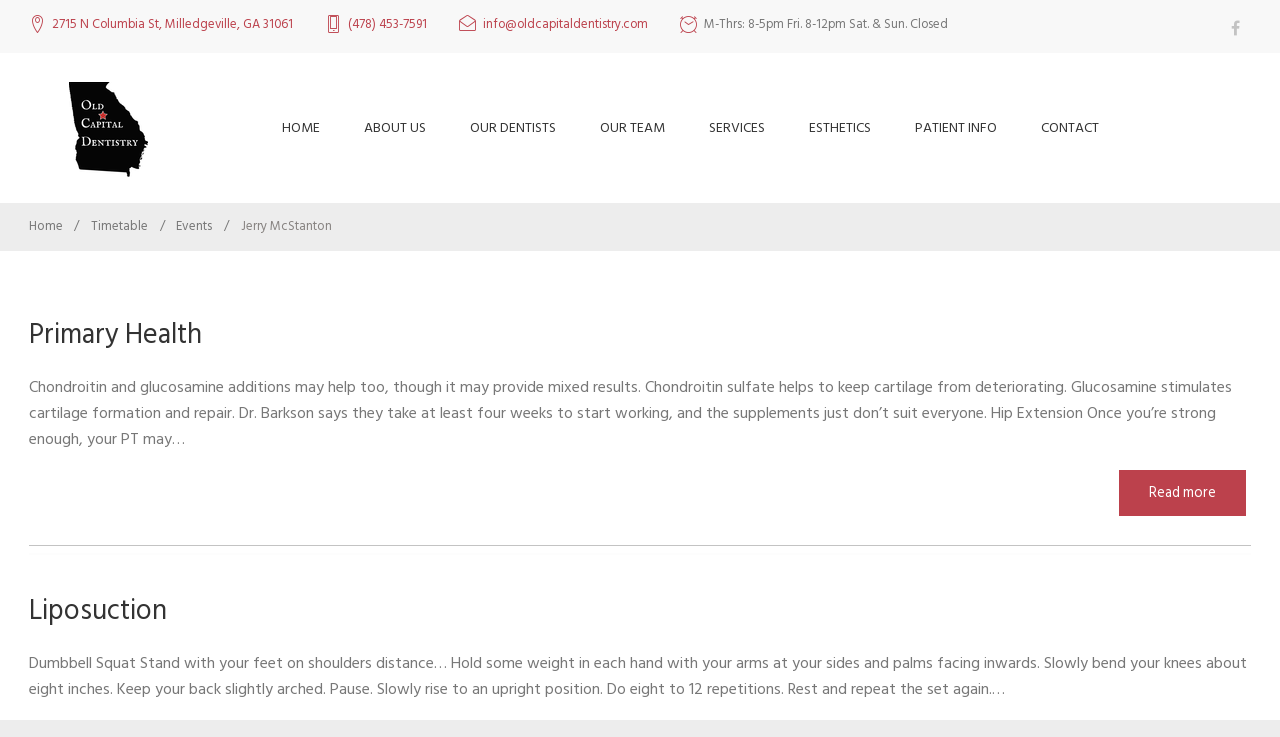

--- FILE ---
content_type: text/html; charset=UTF-8
request_url: https://oldcapitaldentistry.com/timetable/category/jerry-mcstanton/
body_size: 172039
content:
<!DOCTYPE html>
<html lang="en-US">
<head>
<meta charset="UTF-8">
<link rel="profile" href="http://gmpg.org/xfn/11">
<link rel="pingback" href="https://oldcapitaldentistry.com/xmlrpc.php">

<meta name="viewport" content="width=device-width, initial-scale=1" />
<meta name='robots' content='index, follow, max-image-preview:large, max-snippet:-1, max-video-preview:-1' />

	<!-- This site is optimized with the Yoast SEO plugin v26.8 - https://yoast.com/product/yoast-seo-wordpress/ -->
	<title>Jerry McStanton Archives - Old Capital Dentistry</title>
	<link rel="canonical" href="https://oldcapitaldentistry.com/timetable/category/jerry-mcstanton/" />
	<meta property="og:locale" content="en_US" />
	<meta property="og:type" content="article" />
	<meta property="og:title" content="Jerry McStanton Archives - Old Capital Dentistry" />
	<meta property="og:url" content="https://oldcapitaldentistry.com/timetable/category/jerry-mcstanton/" />
	<meta property="og:site_name" content="Old Capital Dentistry" />
	<meta name="twitter:card" content="summary_large_image" />
	<script type="application/ld+json" class="yoast-schema-graph">{"@context":"https://schema.org","@graph":[{"@type":"CollectionPage","@id":"https://oldcapitaldentistry.com/timetable/category/jerry-mcstanton/","url":"https://oldcapitaldentistry.com/timetable/category/jerry-mcstanton/","name":"Jerry McStanton Archives - Old Capital Dentistry","isPartOf":{"@id":"https://oldcapitaldentistry.com/#website"},"breadcrumb":{"@id":"https://oldcapitaldentistry.com/timetable/category/jerry-mcstanton/#breadcrumb"},"inLanguage":"en-US"},{"@type":"BreadcrumbList","@id":"https://oldcapitaldentistry.com/timetable/category/jerry-mcstanton/#breadcrumb","itemListElement":[{"@type":"ListItem","position":1,"name":"Home","item":"https://oldcapitaldentistry.com/"},{"@type":"ListItem","position":2,"name":"Jerry McStanton"}]},{"@type":"WebSite","@id":"https://oldcapitaldentistry.com/#website","url":"https://oldcapitaldentistry.com/","name":"Old Capital Dentistry","description":"","potentialAction":[{"@type":"SearchAction","target":{"@type":"EntryPoint","urlTemplate":"https://oldcapitaldentistry.com/?s={search_term_string}"},"query-input":{"@type":"PropertyValueSpecification","valueRequired":true,"valueName":"search_term_string"}}],"inLanguage":"en-US"}]}</script>
	<!-- / Yoast SEO plugin. -->


<link rel='dns-prefetch' href='//maps-api-ssl.google.com' />
<link rel='dns-prefetch' href='//fonts.googleapis.com' />
<link rel="alternate" type="application/rss+xml" title="Old Capital Dentistry &raquo; Feed" href="https://oldcapitaldentistry.com/feed/" />
<link rel="alternate" type="application/rss+xml" title="Old Capital Dentistry &raquo; Comments Feed" href="https://oldcapitaldentistry.com/comments/feed/" />
<link rel="alternate" type="application/rss+xml" title="Old Capital Dentistry &raquo; Jerry McStanton Event category Feed" href="https://oldcapitaldentistry.com/timetable/category/jerry-mcstanton/feed/" />
		<!-- This site uses the Google Analytics by MonsterInsights plugin v9.11.1 - Using Analytics tracking - https://www.monsterinsights.com/ -->
		<!-- Note: MonsterInsights is not currently configured on this site. The site owner needs to authenticate with Google Analytics in the MonsterInsights settings panel. -->
					<!-- No tracking code set -->
				<!-- / Google Analytics by MonsterInsights -->
		<style id='wp-img-auto-sizes-contain-inline-css' type='text/css'>
img:is([sizes=auto i],[sizes^="auto," i]){contain-intrinsic-size:3000px 1500px}
/*# sourceURL=wp-img-auto-sizes-contain-inline-css */
</style>
<style id='wp-emoji-styles-inline-css' type='text/css'>

	img.wp-smiley, img.emoji {
		display: inline !important;
		border: none !important;
		box-shadow: none !important;
		height: 1em !important;
		width: 1em !important;
		margin: 0 0.07em !important;
		vertical-align: -0.1em !important;
		background: none !important;
		padding: 0 !important;
	}
/*# sourceURL=wp-emoji-styles-inline-css */
</style>
<link rel='stylesheet' id='wp-block-library-css' href='https://oldcapitaldentistry.com/wp-includes/css/dist/block-library/style.css?ver=6.9' type='text/css' media='all' />
<style id='classic-theme-styles-inline-css' type='text/css'>
/**
 * These rules are needed for backwards compatibility.
 * They should match the button element rules in the base theme.json file.
 */
.wp-block-button__link {
	color: #ffffff;
	background-color: #32373c;
	border-radius: 9999px; /* 100% causes an oval, but any explicit but really high value retains the pill shape. */

	/* This needs a low specificity so it won't override the rules from the button element if defined in theme.json. */
	box-shadow: none;
	text-decoration: none;

	/* The extra 2px are added to size solids the same as the outline versions.*/
	padding: calc(0.667em + 2px) calc(1.333em + 2px);

	font-size: 1.125em;
}

.wp-block-file__button {
	background: #32373c;
	color: #ffffff;
	text-decoration: none;
}

/*# sourceURL=/wp-includes/css/classic-themes.css */
</style>
<style id='global-styles-inline-css' type='text/css'>
:root{--wp--preset--aspect-ratio--square: 1;--wp--preset--aspect-ratio--4-3: 4/3;--wp--preset--aspect-ratio--3-4: 3/4;--wp--preset--aspect-ratio--3-2: 3/2;--wp--preset--aspect-ratio--2-3: 2/3;--wp--preset--aspect-ratio--16-9: 16/9;--wp--preset--aspect-ratio--9-16: 9/16;--wp--preset--color--black: #000000;--wp--preset--color--cyan-bluish-gray: #abb8c3;--wp--preset--color--white: #ffffff;--wp--preset--color--pale-pink: #f78da7;--wp--preset--color--vivid-red: #cf2e2e;--wp--preset--color--luminous-vivid-orange: #ff6900;--wp--preset--color--luminous-vivid-amber: #fcb900;--wp--preset--color--light-green-cyan: #7bdcb5;--wp--preset--color--vivid-green-cyan: #00d084;--wp--preset--color--pale-cyan-blue: #8ed1fc;--wp--preset--color--vivid-cyan-blue: #0693e3;--wp--preset--color--vivid-purple: #9b51e0;--wp--preset--gradient--vivid-cyan-blue-to-vivid-purple: linear-gradient(135deg,rgb(6,147,227) 0%,rgb(155,81,224) 100%);--wp--preset--gradient--light-green-cyan-to-vivid-green-cyan: linear-gradient(135deg,rgb(122,220,180) 0%,rgb(0,208,130) 100%);--wp--preset--gradient--luminous-vivid-amber-to-luminous-vivid-orange: linear-gradient(135deg,rgb(252,185,0) 0%,rgb(255,105,0) 100%);--wp--preset--gradient--luminous-vivid-orange-to-vivid-red: linear-gradient(135deg,rgb(255,105,0) 0%,rgb(207,46,46) 100%);--wp--preset--gradient--very-light-gray-to-cyan-bluish-gray: linear-gradient(135deg,rgb(238,238,238) 0%,rgb(169,184,195) 100%);--wp--preset--gradient--cool-to-warm-spectrum: linear-gradient(135deg,rgb(74,234,220) 0%,rgb(151,120,209) 20%,rgb(207,42,186) 40%,rgb(238,44,130) 60%,rgb(251,105,98) 80%,rgb(254,248,76) 100%);--wp--preset--gradient--blush-light-purple: linear-gradient(135deg,rgb(255,206,236) 0%,rgb(152,150,240) 100%);--wp--preset--gradient--blush-bordeaux: linear-gradient(135deg,rgb(254,205,165) 0%,rgb(254,45,45) 50%,rgb(107,0,62) 100%);--wp--preset--gradient--luminous-dusk: linear-gradient(135deg,rgb(255,203,112) 0%,rgb(199,81,192) 50%,rgb(65,88,208) 100%);--wp--preset--gradient--pale-ocean: linear-gradient(135deg,rgb(255,245,203) 0%,rgb(182,227,212) 50%,rgb(51,167,181) 100%);--wp--preset--gradient--electric-grass: linear-gradient(135deg,rgb(202,248,128) 0%,rgb(113,206,126) 100%);--wp--preset--gradient--midnight: linear-gradient(135deg,rgb(2,3,129) 0%,rgb(40,116,252) 100%);--wp--preset--font-size--small: 13px;--wp--preset--font-size--medium: 20px;--wp--preset--font-size--large: 36px;--wp--preset--font-size--x-large: 42px;--wp--preset--spacing--20: 0.44rem;--wp--preset--spacing--30: 0.67rem;--wp--preset--spacing--40: 1rem;--wp--preset--spacing--50: 1.5rem;--wp--preset--spacing--60: 2.25rem;--wp--preset--spacing--70: 3.38rem;--wp--preset--spacing--80: 5.06rem;--wp--preset--shadow--natural: 6px 6px 9px rgba(0, 0, 0, 0.2);--wp--preset--shadow--deep: 12px 12px 50px rgba(0, 0, 0, 0.4);--wp--preset--shadow--sharp: 6px 6px 0px rgba(0, 0, 0, 0.2);--wp--preset--shadow--outlined: 6px 6px 0px -3px rgb(255, 255, 255), 6px 6px rgb(0, 0, 0);--wp--preset--shadow--crisp: 6px 6px 0px rgb(0, 0, 0);}:where(.is-layout-flex){gap: 0.5em;}:where(.is-layout-grid){gap: 0.5em;}body .is-layout-flex{display: flex;}.is-layout-flex{flex-wrap: wrap;align-items: center;}.is-layout-flex > :is(*, div){margin: 0;}body .is-layout-grid{display: grid;}.is-layout-grid > :is(*, div){margin: 0;}:where(.wp-block-columns.is-layout-flex){gap: 2em;}:where(.wp-block-columns.is-layout-grid){gap: 2em;}:where(.wp-block-post-template.is-layout-flex){gap: 1.25em;}:where(.wp-block-post-template.is-layout-grid){gap: 1.25em;}.has-black-color{color: var(--wp--preset--color--black) !important;}.has-cyan-bluish-gray-color{color: var(--wp--preset--color--cyan-bluish-gray) !important;}.has-white-color{color: var(--wp--preset--color--white) !important;}.has-pale-pink-color{color: var(--wp--preset--color--pale-pink) !important;}.has-vivid-red-color{color: var(--wp--preset--color--vivid-red) !important;}.has-luminous-vivid-orange-color{color: var(--wp--preset--color--luminous-vivid-orange) !important;}.has-luminous-vivid-amber-color{color: var(--wp--preset--color--luminous-vivid-amber) !important;}.has-light-green-cyan-color{color: var(--wp--preset--color--light-green-cyan) !important;}.has-vivid-green-cyan-color{color: var(--wp--preset--color--vivid-green-cyan) !important;}.has-pale-cyan-blue-color{color: var(--wp--preset--color--pale-cyan-blue) !important;}.has-vivid-cyan-blue-color{color: var(--wp--preset--color--vivid-cyan-blue) !important;}.has-vivid-purple-color{color: var(--wp--preset--color--vivid-purple) !important;}.has-black-background-color{background-color: var(--wp--preset--color--black) !important;}.has-cyan-bluish-gray-background-color{background-color: var(--wp--preset--color--cyan-bluish-gray) !important;}.has-white-background-color{background-color: var(--wp--preset--color--white) !important;}.has-pale-pink-background-color{background-color: var(--wp--preset--color--pale-pink) !important;}.has-vivid-red-background-color{background-color: var(--wp--preset--color--vivid-red) !important;}.has-luminous-vivid-orange-background-color{background-color: var(--wp--preset--color--luminous-vivid-orange) !important;}.has-luminous-vivid-amber-background-color{background-color: var(--wp--preset--color--luminous-vivid-amber) !important;}.has-light-green-cyan-background-color{background-color: var(--wp--preset--color--light-green-cyan) !important;}.has-vivid-green-cyan-background-color{background-color: var(--wp--preset--color--vivid-green-cyan) !important;}.has-pale-cyan-blue-background-color{background-color: var(--wp--preset--color--pale-cyan-blue) !important;}.has-vivid-cyan-blue-background-color{background-color: var(--wp--preset--color--vivid-cyan-blue) !important;}.has-vivid-purple-background-color{background-color: var(--wp--preset--color--vivid-purple) !important;}.has-black-border-color{border-color: var(--wp--preset--color--black) !important;}.has-cyan-bluish-gray-border-color{border-color: var(--wp--preset--color--cyan-bluish-gray) !important;}.has-white-border-color{border-color: var(--wp--preset--color--white) !important;}.has-pale-pink-border-color{border-color: var(--wp--preset--color--pale-pink) !important;}.has-vivid-red-border-color{border-color: var(--wp--preset--color--vivid-red) !important;}.has-luminous-vivid-orange-border-color{border-color: var(--wp--preset--color--luminous-vivid-orange) !important;}.has-luminous-vivid-amber-border-color{border-color: var(--wp--preset--color--luminous-vivid-amber) !important;}.has-light-green-cyan-border-color{border-color: var(--wp--preset--color--light-green-cyan) !important;}.has-vivid-green-cyan-border-color{border-color: var(--wp--preset--color--vivid-green-cyan) !important;}.has-pale-cyan-blue-border-color{border-color: var(--wp--preset--color--pale-cyan-blue) !important;}.has-vivid-cyan-blue-border-color{border-color: var(--wp--preset--color--vivid-cyan-blue) !important;}.has-vivid-purple-border-color{border-color: var(--wp--preset--color--vivid-purple) !important;}.has-vivid-cyan-blue-to-vivid-purple-gradient-background{background: var(--wp--preset--gradient--vivid-cyan-blue-to-vivid-purple) !important;}.has-light-green-cyan-to-vivid-green-cyan-gradient-background{background: var(--wp--preset--gradient--light-green-cyan-to-vivid-green-cyan) !important;}.has-luminous-vivid-amber-to-luminous-vivid-orange-gradient-background{background: var(--wp--preset--gradient--luminous-vivid-amber-to-luminous-vivid-orange) !important;}.has-luminous-vivid-orange-to-vivid-red-gradient-background{background: var(--wp--preset--gradient--luminous-vivid-orange-to-vivid-red) !important;}.has-very-light-gray-to-cyan-bluish-gray-gradient-background{background: var(--wp--preset--gradient--very-light-gray-to-cyan-bluish-gray) !important;}.has-cool-to-warm-spectrum-gradient-background{background: var(--wp--preset--gradient--cool-to-warm-spectrum) !important;}.has-blush-light-purple-gradient-background{background: var(--wp--preset--gradient--blush-light-purple) !important;}.has-blush-bordeaux-gradient-background{background: var(--wp--preset--gradient--blush-bordeaux) !important;}.has-luminous-dusk-gradient-background{background: var(--wp--preset--gradient--luminous-dusk) !important;}.has-pale-ocean-gradient-background{background: var(--wp--preset--gradient--pale-ocean) !important;}.has-electric-grass-gradient-background{background: var(--wp--preset--gradient--electric-grass) !important;}.has-midnight-gradient-background{background: var(--wp--preset--gradient--midnight) !important;}.has-small-font-size{font-size: var(--wp--preset--font-size--small) !important;}.has-medium-font-size{font-size: var(--wp--preset--font-size--medium) !important;}.has-large-font-size{font-size: var(--wp--preset--font-size--large) !important;}.has-x-large-font-size{font-size: var(--wp--preset--font-size--x-large) !important;}
:where(.wp-block-post-template.is-layout-flex){gap: 1.25em;}:where(.wp-block-post-template.is-layout-grid){gap: 1.25em;}
:where(.wp-block-term-template.is-layout-flex){gap: 1.25em;}:where(.wp-block-term-template.is-layout-grid){gap: 1.25em;}
:where(.wp-block-columns.is-layout-flex){gap: 2em;}:where(.wp-block-columns.is-layout-grid){gap: 2em;}
:root :where(.wp-block-pullquote){font-size: 1.5em;line-height: 1.6;}
/*# sourceURL=global-styles-inline-css */
</style>
<link rel='stylesheet' id='cherry-services-css' href='https://oldcapitaldentistry.com/wp-content/plugins/cherry-services-list/public/assets/css/cherry-services.css?ver=1.4.7' type='text/css' media='all' />
<link rel='stylesheet' id='cherry-services-theme-css' href='https://oldcapitaldentistry.com/wp-content/plugins/cherry-services-list/public/assets/css/cherry-services-theme.css?ver=1.4.7' type='text/css' media='all' />
<link rel='stylesheet' id='cherry-services-grid-css' href='https://oldcapitaldentistry.com/wp-content/plugins/cherry-services-list/public/assets/css/cherry-services-grid.css?ver=1.4.7' type='text/css' media='all' />
<link rel='stylesheet' id='font-awesome-css' href='https://oldcapitaldentistry.com/wp-content/plugins/elementor/assets/lib/font-awesome/css/font-awesome.css?ver=4.7.0' type='text/css' media='all' />
<link rel='stylesheet' id='contact-form-7-css' href='https://oldcapitaldentistry.com/wp-content/plugins/contact-form-7/includes/css/styles.css?ver=6.1.4' type='text/css' media='all' />
<link rel='stylesheet' id='mptt-style-css' href='https://oldcapitaldentistry.com/wp-content/plugins/mp-timetable/media/css/style.css?ver=2.4.16' type='text/css' media='all' />
<link rel='stylesheet' id='cherry-google-fonts-tm-dentalcenter-css' href='//fonts.googleapis.com/css?family=Hind+Siliguri%3A400%2C500%7CPoppins%3A700&#038;subset=latin&#038;ver=6.9' type='text/css' media='all' />
<link rel='stylesheet' id='cherry-handler-css-css' href='https://oldcapitaldentistry.com/wp-content/plugins/cherry-search/cherry-framework/modules/cherry-handler/assets/css/cherry-handler-styles.min.css?ver=1.5.11' type='text/css' media='all' />
<link rel='stylesheet' id='material-design-css' href='https://oldcapitaldentistry.com/wp-content/themes/tm-dentalcenter/assets/css/material-design.css?ver=6.9' type='text/css' media='all' />
<link rel='stylesheet' id='fl-glypho-css' href='https://oldcapitaldentistry.com/wp-content/themes/tm-dentalcenter/assets/css/fl-glypho.css?ver=6.9' type='text/css' media='all' />
<link rel='stylesheet' id='linearicon-css' href='https://oldcapitaldentistry.com/wp-content/themes/tm-dentalcenter/assets/css/linearicons.css?ver=6.9' type='text/css' media='all' />
<link rel='stylesheet' id='tm-builder-swiper-css' href='https://oldcapitaldentistry.com/wp-content/plugins/power-builder/framework/assets/css/swiper.min.css?ver=1.4.0' type='text/css' media='all' />
<link rel='stylesheet' id='tm-builder-modules-style-css' href='https://oldcapitaldentistry.com/wp-content/plugins/power-builder/framework/assets/css/style.css?ver=1.4.0' type='text/css' media='all' />
<link rel='stylesheet' id='magnific-popup-css' href='https://oldcapitaldentistry.com/wp-content/themes/tm-dentalcenter/assets/css/magnific-popup.min.css?ver=1.0.1' type='text/css' media='all' />
<link rel='stylesheet' id='cherry-team-css' href='https://oldcapitaldentistry.com/wp-content/plugins/cherry-team-members/public/assets/css/cherry-team.css?ver=1.4.6' type='text/css' media='all' />
<link rel='stylesheet' id='cherry-team-grid-css' href='https://oldcapitaldentistry.com/wp-content/plugins/cherry-team-members/public/assets/css/cherry-team-grid.css?ver=1.4.6' type='text/css' media='all' />
<link rel='stylesheet' id='material-icons-css' href='https://oldcapitaldentistry.com/wp-content/themes/tm-dentalcenter/assets/css/material-icons.min.css?ver=2.2.0' type='text/css' media='all' />
<link rel='stylesheet' id='linear-icons-css' href='https://oldcapitaldentistry.com/wp-content/themes/tm-dentalcenter/assets/css/linearicons.css?ver=1.0.0' type='text/css' media='all' />
<link rel='stylesheet' id='dentistfont-css' href='https://oldcapitaldentistry.com/wp-content/themes/tm-dentalcenter/assets/css/dentistfont.css?ver=1.0.0' type='text/css' media='all' />
<link rel='stylesheet' id='jquery-swiper-css' href='https://oldcapitaldentistry.com/wp-content/themes/tm-dentalcenter/assets/css/swiper.min.css?ver=3.3.0' type='text/css' media='all' />
<link rel='stylesheet' id='tm_dentalcenter-theme-style-css' href='https://oldcapitaldentistry.com/wp-content/themes/tm-dentalcenter/style.css?ver=1.0.0' type='text/css' media='all' />
<link rel='stylesheet' id='wpr-text-animations-css-css' href='https://oldcapitaldentistry.com/wp-content/plugins/royal-elementor-addons/assets/css/lib/animations/text-animations.css?ver=1.7.1046' type='text/css' media='all' />
<link rel='stylesheet' id='wpr-addons-css-css' href='https://oldcapitaldentistry.com/wp-content/plugins/royal-elementor-addons/assets/css/frontend.css?ver=1.7.1046' type='text/css' media='all' />
<link rel='stylesheet' id='font-awesome-5-all-css' href='https://oldcapitaldentistry.com/wp-content/plugins/elementor/assets/lib/font-awesome/css/all.css?ver=1.7.1046' type='text/css' media='all' />
<script type="text/javascript" data-cfasync="false" src="https://oldcapitaldentistry.com/wp-includes/js/jquery/jquery.js?ver=3.7.1" id="jquery-core-js"></script>
<script type="text/javascript" data-cfasync="false" src="https://oldcapitaldentistry.com/wp-includes/js/jquery/jquery-migrate.js?ver=3.4.1" id="jquery-migrate-js"></script>
<link rel="https://api.w.org/" href="https://oldcapitaldentistry.com/wp-json/" /><link rel="alternate" title="JSON" type="application/json" href="https://oldcapitaldentistry.com/wp-json/wp/v2/mp-event_category/30" /><link rel="EditURI" type="application/rsd+xml" title="RSD" href="https://oldcapitaldentistry.com/xmlrpc.php?rsd" />
<meta name="generator" content="WordPress 6.9" />
<noscript><style type="text/css">.mptt-shortcode-wrapper .mptt-shortcode-table:first-of-type{display:table!important}.mptt-shortcode-wrapper .mptt-shortcode-table .mptt-event-container:hover{height:auto!important;min-height:100%!important}body.mprm_ie_browser .mptt-shortcode-wrapper .mptt-event-container{height:auto!important}@media (max-width:767px){.mptt-shortcode-wrapper .mptt-shortcode-table:first-of-type{display:none!important}}</style></noscript><meta name="generator" content="Elementor 3.34.2; features: additional_custom_breakpoints; settings: css_print_method-external, google_font-enabled, font_display-swap">
<style type="text/css">.recentcomments a{display:inline !important;padding:0 !important;margin:0 !important;}</style>			<style>
				.e-con.e-parent:nth-of-type(n+4):not(.e-lazyloaded):not(.e-no-lazyload),
				.e-con.e-parent:nth-of-type(n+4):not(.e-lazyloaded):not(.e-no-lazyload) * {
					background-image: none !important;
				}
				@media screen and (max-height: 1024px) {
					.e-con.e-parent:nth-of-type(n+3):not(.e-lazyloaded):not(.e-no-lazyload),
					.e-con.e-parent:nth-of-type(n+3):not(.e-lazyloaded):not(.e-no-lazyload) * {
						background-image: none !important;
					}
				}
				@media screen and (max-height: 640px) {
					.e-con.e-parent:nth-of-type(n+2):not(.e-lazyloaded):not(.e-no-lazyload),
					.e-con.e-parent:nth-of-type(n+2):not(.e-lazyloaded):not(.e-no-lazyload) * {
						background-image: none !important;
					}
				}
			</style>
			<style type="text/css" id="custom-background-css">
body.custom-background { background-color: #ededed; }
</style>
	<link rel="icon" href="https://oldcapitaldentistry.com/wp-content/uploads/2023/10/cropped-edityed-32x32.png" sizes="32x32" />
<link rel="icon" href="https://oldcapitaldentistry.com/wp-content/uploads/2023/10/cropped-edityed-192x192.png" sizes="192x192" />
<link rel="apple-touch-icon" href="https://oldcapitaldentistry.com/wp-content/uploads/2023/10/cropped-edityed-180x180.png" />
<meta name="msapplication-TileImage" content="https://oldcapitaldentistry.com/wp-content/uploads/2023/10/cropped-edityed-270x270.png" />
<style type="text/css">/* #Typography */body {font-style: normal;font-weight: 400;font-size: 16px;line-height: 1.667;font-family: 'Hind Siliguri', sans-serif;letter-spacing: 0px;text-align: left;color: #777777;}@media (max-width: 544px) {body {font-size: 12px;}}h1 {font-style: normal;font-weight: 400;font-size: 37px;line-height: 1.1;font-family: 'Hind Siliguri', sans-serif;letter-spacing: 0px;text-align: inherit;color: #333333;}h2 {font-style: normal;font-weight: 400;font-size: 36px;line-height: 1.1;font-family: 'Hind Siliguri', sans-serif;letter-spacing: 0px;text-align: inherit;color: #333333;}h3 {font-style: normal;font-weight: 400;font-size: 20px;line-height: 1.2;font-family: 'Hind Siliguri', sans-serif;letter-spacing: 0px;text-align: inherit;color: #333333;}h4 {font-style: normal;font-weight: 400;font-size: 23px;line-height: 1.3;font-family: 'Hind Siliguri', sans-serif;letter-spacing: 0px;text-align: inherit;color: #000000;}h5 {font-style: normal;font-weight: 500;font-size: 18px;line-height: 1.4;font-family: 'Hind Siliguri', sans-serif;letter-spacing: 0px;text-align: inherit;color: #333333;}h6 {font-style: normal;font-weight: 400;font-size: 16px;line-height: 1.4;font-family: 'Hind Siliguri', sans-serif;letter-spacing: 0px;text-align: inherit;color: #444444;}@media (min-width: 992px) {h1 { font-size: 70px; }h2 { font-size: 60px; }h3 { font-size: 28px; }h4 { font-size: 28px; }}a,h1 a:hover,h2 a:hover,h3 a:hover,h4 a:hover,h5 a:hover,h6 a:hover,.not-found .page-title { color: #bc414c; }a:hover { color: #bc0f1d; }/* #Invert Color Scheme */.invert, .invert p { color: #fff; }.invert h1 { color: #fff; }.invert h2 { color: #fff; }.invert h3 { color: #fff; }.invert h4 { color: #fff; }.invert h5 { color: #fff; }.invert h6 { color: #fff; }.invert a { color: #fff; }.invert a:hover { color: #303043; }.invert h1 a:hover,.invert h2 a:hover,.invert h3 a:hover,.invert h4 a:hover{color: rgba(255,255,255,0.7);}.invert ul li,.invert ol li {color: #fff;}/* #Layout */@media (min-width: 1200px) {.container{max-width: 1415px;}}.site-content{background-color: #ffffff;}/* 404 */.not-found .page-title {font-weight: 400;color: #bc414c;}.not-found .page-title span {color: #c46e6b;}/* #Elements */blockquote{background-color: #c46e6b;color: #fff;}#sidebar blockquote {color: #777777;background-color: #ffffff;}.widget blockquote cite,.widget blockquote cite:before,.widget blockquote:before{color: #878381;}blockquote:before,blockquote cite:before,blockquote cite {color: #fff;font-weight: 500;}blockquote a:hover {color: #bc414c;}blockquote cite a {color: #9fa19b;}blockquote cite a:hover {color: #ffffff;}code {color: #fff;background: #c46e6b;font-style: normal;font-weight: 400;font-size: 16px;line-height: 1.667;font-family: 'Hind Siliguri', sans-serif;letter-spacing: 0px;}ul, ol{color: #c46e6b;}.price-list ul li {color: #777777;}hr{background-color: #fdfdfd;}/* #Header */.header-container {background-color: #ffffff;background-image: url();background-repeat: repeat;background-position: center top;background-attachment: scroll;}.site-header.transparent .header-container {background: rgba(255,255,255,0.9);}/* ##Logo */.site-logo {font-style: normal;font-weight: 700;font-size: 50px;font-family: Poppins, sans-serif;}.site-logo__link, .site-logo__link:hover {color: #c46e6b;}/* ##Top Panel */.top-panel {font-weight: 400;background-color: #f8f8f8;}.top-panel .top_panel_head .contact-block__icon,.top-panel__message .info-block .lnr{color: #bc414c;}.top-panel__message .fa,.top-panel__message .material-icons {color: #bc414c;}.info-block a:hover {color: #bc414c;}/* #Search Form */.search-form__field {color: #777777;}.search-form__field::-webkit-input-placeholder { color: #777777; }.search-form__field::-moz-placeholder { color: #777777; }.search-form__field:-moz-placeholder { color: #777777; }.search-form__field:-ms-input-placeholder { color: #777777; }.top-panel.invert .search-form__submit {color: #878381;background-color: #ffffff;}.top-panel .search-form__submit {background-color: #bc414c;}.top-panel .search-form__submit:hover{background-color: #bc0f1d;}.top-panel.invert .search-form__submit:hover {color: #bc0f1d;background-color: #bc0f1d;}.top-panel .search-form__field::-webkit-input-placeholder,.top-panel.invert .cherry-search input[type='search']::-webkit-input-placeholder { color: #777777; }.top-panel .search-form__field::-moz-placeholder,.top-panel.invert .cherry-search input[type='search']::-moz-placeholder { color: #777777; }.top-panel .search-form__field:-moz-placeholder,.top-panel.invert .cherry-search input[type='search']:-moz-placeholder { color: #777777; }.top-panel .search-form__field:-ms-input-placeholder,.top-panel.invert .cherry-search input[type='search']:-ms-input-placeholder { color: #777777; }.footer-area .subscribe-block__input-group .subscribe-block__input[type='email']::-webkit-input-placeholder { color: #888888; }.footer-area .subscribe-block__input-group .subscribe-block__input[type='email']::-moz-placeholder { color: #888888; }.footer-area .subscribe-block__input-group .subscribe-block__input[type='email']:-ms-input-placeholder { color: #888888; }.top-panel.invert .cherry-search input[type='search']{color: #ffffff;border-color: #c46e6b;}.cherry-search__item-author span{color: #777777;}.cherry-search__item-author em {color: #bc0f1d;}.invert .cherry-search .cherry-search__item-attr,.invert .cherry-search .cherry-search__more-button {color: #c46e6b;}.invert .cherry-search .cherry-search__item-attr:hover,.invert .cherry-search .cherry-search__more-button:hover,.cherry-search .cherry-search__more-button:hover {color: #bc0f1d;}.widget .cherry-search .cherry-search__submit.btn.btn-primary,.widget .cherry-search .cherry-search__submit.btn.btn-primary:focus,.error-404.not-found .cherry-search .search-submit,.error-404.not-found .cherry-search .search-submit:focus,.cherry-search .cherry-search__spinner > div {background-color: #878381;}.widget .cherry-search .cherry-search__submit.btn.btn-primary:hover,.error-404.not-found .cherry-search .search-submit:hover {background-color: #bc414c;box-shadow: 0 0 10px #bc414c;}.invert .footer-area .widget_search .btn-primary:hover {background-color: #bc414c;}/* #Comment, Contact, Password Forms */input[type='text'],input[type='email'],input[type='url'],input[type='password'],input[type='search'],input[type='number'],input[type='tel'],input[type='range'],input[type='date'],input[type='month'],input[type='week'],input[type='time'],input[type='datetime'],input[type='datetime-local'],input[type='color'],select,textarea {color: #777777;}.comment-form .submit,.wpcf7-submit,.post-password-form label + input {color: #fff;background-color: #878381;border-color: #878381;}.comment-form .submit:hover,.wpcf7-submit:hover,.post-password-form label + input:hover {color: #fff;background-color: rgb(110,106,104);border-color: rgb(110,106,104);}.comment-form .submit:focus,.wpcf7-submit:focus,.post-password-form label + input:focus {box-shadow: 0 0 10px #878381;}/* #Input Placeholders */::-webkit-input-placeholder { color: #777777; }::-moz-placeholder{ color: #777777; }:-moz-placeholder{ color: #777777; }:-ms-input-placeholder{ color: #777777; }/* #Social */.social-list a:hover::before,.share-btns__link:hover {color: #333333;}.social-list--footer .menu-item a:hover { color: #fff; }/* #Social (invert scheme) */.invert .social-list a {color: #fff;}.invert .social-list a:hover {color: #bc0f1d;}.social-list a:hover::before,.social-list .menu-item > a:hover{color: #333333;}footer .social-list a,.widget.widget-subscribe .social-list .menu-item > a {color: #878381;}footer .social-list a:hover::before,.widget.widget-subscribe .social-list .menu-item > a:hover {color: #fff;}/* #Main Menu */.main-navigation .menu > li > a,.main-navigation ul ul a {font-style: normal;font-weight: 400;font-size: 14px;line-height: 1.4;font-family: 'Hind Siliguri', sans-serif;letter-spacing: 0px;color: #333333;}.main-navigation .menu > li > a:hover,.main-navigation .menu > li.menu-hover > a,.main-navigation .menu > li.current_page_item > a,.main-navigation .menu > li.current_page_ancestor > a,.main-navigation .menu > li.current-menu-item > a,.main-navigation .menu > li.current-menu-ancestor > a {color: #fff;background-color: #c46e6b;}.main-navigation .sub-menu {background: #fdfdfd;}.main-navigation .sub-menu > li > a:hover,.main-navigation .sub-menu > li.menu-hover > a,.main-navigation .sub-menu > li.current_page_item > a,.main-navigation .sub-menu > li.current_page_ancestor > a,.main-navigation .sub-menu > li.current-menu-item > a,.main-navigation .sub-menu > li.current-menu-ancestor > a {color: #bc414c;}.menu-item__desc {color: #8f9399;font-weight: 400;}.main-navigation.stuckMenu.isStuck {background-color: #ffffff;}/* #Inverted Main Menu */.invert .main-navigation .menu > li > a:hover,.invert .main-navigation .menu > li.menu-hover > a,.invert .main-navigation .menu > li.current_page_item > a,.invert .main-navigation .menu > li.current_page_ancestor > a,.invert .main-navigation .menu > li.current-menu-item > a,.invert .main-navigation .menu > li.current-menu-ancestor > a,.invert .main-navigation .menu > li > a,.invert .main-navigation .menu > li::after{color: #ffffff;}.invert .main-navigation .sub-menu > li > a:hover,.invert .main-navigation .sub-menu > li::after,.invert .main-navigation .sub-menu > li.menu-hover > a,.invert .main-navigation .sub-menu > li.current_page_item > a,.invert .main-navigation .sub-menu > li.current_page_ancestor > a,.invert .main-navigation .sub-menu > li.current-menu-item > a,.invert .main-navigation .sub-menu > li.current-menu-ancestor > a {color: #878381;}.main-navigation .menu.active > li .sub-menu-toggle::before{color: #333333;}/* #Footer Menu */.footer-menu__items li.current-menu-item a,.footer-menu__items li.current_page_item a {color: #777777;}/* #Entry Meta */.post__comments a,.post__tags a,.post__cats a:hover,.post-featured-content .post__cats a:hover {color: #bc414c;}.entry-meta .material-icons,.post__tags .material-icons,.entry-meta .fa,.post__tags .fa {color: rgba(135,131,129,0.3);}.post__comments a:hover,.post__cats a,.post-featured-content .post__cats a,.sticky__label,.posted-by a,.posted-by__author a,.post-featured-content a,.post__date a,.post__tags a:hover {color: #bc414c;}.posted-by a:hover,.posted-by__author a:hover,.post-featured-content a:hover,.post__date a:hover {color: #c46e6b;}.posted-by {color: #777777;}.single .post__tags a {color: #878381;}.single .post__tags a:hover {color: #bc414c;}.invert .post__cats a:hover {color: #bc414c;background-color: #ffffff;}.entry-content p strong span {font-weight: 400;}.post_format-post-format-quote blockquote,.single-post blockquote {color: #fff;background-color: #c46e6b;}/* #Post Format */.format-quote .post-quote {font-size: 28px;color: #333333;}.post-format-link {color: #fff;background-color: rgba(188,15,29,0.78);}.post-format-link:hover {color: #fff;background-color: rgba(188,65,76,0.78);}/* Related Posts */.single .related-posts .entry-title {color: #333333;}/* #Author Bio */.post-author__holder {background-color: #bc414c;color: #fff;}.post-author__title {color: #fff;}.post-author__title a:hover {color: #bc414c;}/* #Comments */.comments-area .comments-title,#respond .comment-reply-title {color: #333333;}.comments-area .children {background-color: #fefefe;}.comments-area .comment-content {color: #777777;}.comment-metadata .comment-date,.comment-metadata .fn {color: #bc0f1d;}.comment-metadata .comment-date:hover {color: #777777;}.comment-reply-link {color: #bc0f1d;}.comment-reply-link:hover {color: #777777;}/* #Comment Reply Link */#cancel-comment-reply-link {color: #777777;}#cancel-comment-reply-link:hover {color: #bc0f1d;}/* Audio Format */.format-audio .post-format-audio .post-format-audio-description h5 {font-weight: 400;}.format-audio .post-format-audio {background-color: #c46e6b;}/* Qoute format */.blog .post_format-post-format-quote blockquote {color: #fff;}/* Gallery format */.post-gallery__button-next,.post-gallery__button-prev {color: #878381;background-color: #fff;}.post-gallery__button-next:hover,.post-gallery__button-prev:hover {color: #878381;background-color: #bc0f1d;}.post-gallery__caption {color: #ffffff;}/* #Paginations */.page-numbers,.page-links a {color: #c46e6b;}a.page-numbers:hover,.page-numbers.current {color: #878381;background: #bc414c;}.page-numbers.next,.page-numbers.prev {color: #fff;background: #878381;}.page-numbers.next:hover,.page-numbers.prev:hover {color: #fff;background: #c46e6b;}/* #Post navigation */.post-navigation .nav-previous a, .post-navigation .nav-next a {font-style: normal;font-weight: 400;font-family: 'Hind Siliguri', sans-serif;}.post-navigation .nav-previous, .post-navigation .nav-next {background-color: #878381;}@media (max-width: 1200px) {.post-navigation .nav-previous a, .post-navigation .nav-next a {font-size: 14px;}}.post-navigation a:hover:before,.post-navigation a:hover .post-title,.post-navigation a .meta-nav {color: #333333;}.post-navigation a .post-title {color: #fff;}.post-navigation a:before {color: #ffffff;}.page-links > a .page-links__item {color: #333333;}.page-links > a:hover .page-links__item {color: #777777;}/* #Breadcrumbs */.breadcrumbs__item {font-style: normal;font-weight: 400;font-size: 13px;line-height: 1.5;font-family: 'Hind Siliguri', sans-serif;letter-spacing: 0px;}.breadcrumbs__item-link {color: #777777;}.breadcrumbs__item-link:hover {color: #bc0f1d;}.breadcrumbs__item-target {color: #878381;}/*#Menu toggle */.menu-toggle{font-weight: 400;font-family: 'Hind Siliguri', sans-serif;color: #333333;}.main-navigation .menu > li .sub-menu-toggle::before{color: #878381;}.main-navigation{color: #fdfdfd;}/* #Footer */.site-footer {background-color: #292929;}.footer-area-wrap {background-color: #333333;}.footer-area-wrap.invert {color: rgb(136,136,136);}.site-info a:hover {color: #777777;}.footer-container {color: #777777;}.footer-menu__items .menu-item:before {background-color: #888888;}.site-footer.default .footer-copyright{color: #777777;}/* #ToTop button */#toTop {color: #ffffff;background-color: #bc0f1d;}#toTop:hover {color: #fff;background-color: #292929;}#toTop:before {color: #ffffff;}/* #Page Preloader */.page-preloader:before {background-color: #878381;}/* Paginations */.nav-links a.page-numbers,#tm_builder_outer_content .pagination a {font-weight: 400;color: #fff;background-color: #bc414c;}#tm_builder_outer_content .pagination .current,#tm_builder_outer_content .pagination a.page-numbers:hover {color: #fff;font-weight: 400;background-color: #bc0f1d;}.invert .nav-links a.page-numbers,#tm_builder_outer_content .invert .pagination a.page-numbers {font-weight: 400;color: #fff;background-color: rgba(255,255,255,0.4);}.invert .nav-links a.page-numbers:hover,.invert .nav-links a.page-numbers.current,#tm_builder_outer_content .invert .pagination .current,#tm_builder_outer_content .invert .pagination a.page-numbers:hover {color: #303043;font-weight: 400;background-color: #fff;}/* #Gradient */.gradient {background: #9fa19b;background: -moz-linear-gradient(-35deg, #9fa19b 0%, #9fa19b 30%, #877b6f 80%);background: -webkit-linear-gradient(-35deg, #9fa19b 0%,#9fa19b 30%,#877b6f 80%);background: linear-gradient(145deg, #9fa19b 0%,#9fa19b 30%,#877b6f 80%);}.gradient_horizontal {background: #9fa19b;background: -moz-linear-gradient(180deg, #9fa19b 0%, #9fa19b 30%, #877b6f 80%);background: -webkit-linear-gradient(180deg, #9fa19b 0%,#9fa19b 30%,#877b6f 80%);background: linear-gradient(180deg, #9fa19b 0%,#9fa19b 30%,#877b6f 80%);}.woocommerce a.button.add_to_cart_button.loading,.woocommerce a.button.add_to_cart_button.loading:hover {background: #877b6f;background: -moz-linear-gradient(40deg, #877b6f 0%, #877b6f 5%, #9fa19b 80%);background: -webkit-linear-gradient(40deg, #877b6f 0%,#877b6f 5%,#9fa19b 80%);background: linear-gradient(60deg, #877b6f 0%,#877b6f 5%,#9fa19b 80%);}.woocommerce div.products .product .block_product_thumbnail .wishlist_compare_button_block .tm-quick-view-btn:hover {background: #877b6f;background: -moz-linear-gradient(40deg, #877b6f 0%, #877b6f 5%, #9fa19b 80%);background: -webkit-linear-gradient(40deg, #877b6f 0%,#877b6f 5%,#9fa19b 80%);background: linear-gradient(60deg, #877b6f 0%,#877b6f 5%,#9fa19b 80%);}/* #Button Appearance Styles (regular scheme) */.btn, .submit {font-family: 'Hind Siliguri', sans-serif;font-weight: 400;color: #ffffff;background-color: #bc414c ;}.btn-default,.btn-primary,.btn-secondary,.btn-default:hover,.btn-primary:hover,.btn-secondary:hover {color: #fff;}.btn-default {background-color: #bc414c;border-color: #bc414c;}.btn-default:hover {background-color: #bc0f1d;border-color: #bc0f1d;}.btn-primary,.btn-primary:focus {color: #ffffff;background-color: #bc414c ;}.btn-primary:hover {box-shadow: 0 0 10px #bc0f1d;background-color: #bc0f1d;}.btn-secondary,.btn-secondary:focus{background-color: #bc414c;}.btn-secondary:hover{background-color: #878381;}.comment-form .submit,.comment-form .submit:focus {background-color: #bc0f1d;box-shadow: 0 0 0 #bc414c;}.comment-form .submit:hover {background-color: #bc414c;box-shadow: 0 0 10px #bc414c;}.error-404.not-found .page-content > a.btn.btn-primary,.error-404.not-found .page-content > a.btn.btn-primary:focus {background-color: #878381;}.error-404.not-found .page-content > a.btn.btn-primary:hover {background-color: #bc0f1d;box-shadow: 0 0 10px #bc0f1d;}/* #Button Appearance Styles (invert scheme) */.invert .btn-default ,.invert .btn-default:focus{color: #bc414c;background-color: #fff;border-color: #fff;}.invert .btn-default:hover,.invert .btn-primary:hover,.invert .btn-secondary:hover {color: #fff;background-color: rgba(255,255,255,0.3);box-shadow: 0 0 10px rgba(255,255,255,0.3);}.invert .btn-primary,.invert .btn-primary:focus {color: #bc414c;background-color: #ffffff;border-color: #ffffff;}.invert .btn-secondary,.invert .btn-secondary:focus {color: #bc414c;background-color: #fdfdfd;border-color: #fdfdfd;}/* #Widgets (defaults) */.widget li {color: #bc414c;}.widget .widget-title{font-size: 18px;}.invert .widget li {color: #fff;}.invert .widget select {color: #777777;}.invert .footer-area .cherry-search .cherry-search__submit.btn.btn-primary {color: #fff;}.invert .footer-area .btn-primary:hover {color: #fff;}.invert .footer-area a {color: #bc414c;}.invert .footer-area a:hover {color: #bc0f1d;}/* #Widget Calendar */.widget_calendar caption,.invert .widget_calendar caption {font-weight: 400;color: #fff;background-color: #333333;}.widget_calendar thead th{color: #333333;}.widget_calendar th {color: #c46e6b;}.widget_calendar tbody td {font-weight: 400;color: #333333;}.widget_calendar tbody td a,.widget_calendar tbody td a:hover{color: #333333;}.widget_calendar tbody td a,.widget_calendar tbody td#today,.invert .widget_calendar tbody td a:hover {background-color: #bc414c;}.widget_calendar tbody td a:hover{background-color: #bc414c;}.widget_calendar tbody td#today::after {background-color: #bc0f1d;}.widget_calendar tbody td a:before {background-color: #333333;}.widget_calendar tbody td a:hover:before {background-color: #bc0f1d;}.widget_calendar #next a,.widget_calendar #prev a {color: #8b8b8b;}.invert .widget_calendar .calendar_wrap {background-color: #ffffff;}.widget_calendar tfoot td#next a,.widget_calendar tfoot td#prev a {font-weight: 400;}/* #Widget Tag Cloud */.sidebar .tagcloud a {color: #777777;}.sidebar .tagcloud a:hover {color: #878381;}.invert .tagcloud a:hover {color: #303043;}/* #Widget Recent Posts */.widget_recent_entries .post-date {color: #bc414c;}.invert .widget_recent_entries li a{color: #fff;}.invert .widget_recent_entries li a:hover {color: #bc414c;}.invert .widget_recent_entries .post-date,.widget_recent_entries a:hover {color: #bc0f1d;}/* #Widget About */.widget-about-author,.widget-about-author h5{background-color: #bc414c;color: #fff;}.about-author_btn_box .btn-primary:hover{border-color: #878381;background-color: #878381;}/* #Widget Recent Comments */.widget_recent_comments .recentcomments {color: #777777;}.widget_recent_comments span {color: #bc414c;}/* #Widget Archive */.widget_archive a{color: #bc0f1d;}.widget_archive a:hover{color: #bc414c;}ul.contact-information-widget__inner > li{color: #fff;}ul.contact-information-widget__inner > li:first-child{background-color: #9fa19b;}ul.contact-information-widget__inner > li:nth-child(2n){background-color: #8b8b8b;}ul.contact-information-widget__inner > li:nth-child(3n){background-color: #878381;}.after-content-full-width-area {background-color: #333333;}.instagram__cover {color: #ffffff;background-color: #878381;}.invert .instagram__cover {background-color: #fff;color: #878381;}.subscribe-block__input { color: #777777; }.subscribe-block__submit.btn-secondary,.subscribe-block__submit.btn-secondary:focus {background-color: #878381;}.subscribe-block__submit.btn-secondary:hover {background-color: #bc414c;}.invert .subscribe-block__submit.btn-secondary,.after-content-full-width-area .subscribe-block__submit.btn-secondary,.invert .subscribe-block__submit.btn-secondary:focus,.after-content-full-width-area .subscribe-block__submit.btn-secondary:focus {color: #fff;background-color: #878381;border-color: #878381;}.subscribe-block__submit.btn-secondary:hover ,.invert .subscribe-block__submit.btn-secondary:hover,.after-content-full-width-area .subscribe-block__submit.btn-secondary:hover {color: #fff;background-color: #bc414c;border-color: #bc414c;}.subscribe-block__input[type='email']{border-color: rgb(136,136,136);color:rgb(136,136,136);}#tm_builder_outer_content .tm_pb_slider p{font-weight: 400;}#tm_builder_outer_content .tm_pb_slider.invert .tm_pb_more_button{color: #ffffff;background-color: #878381;}#tm_builder_outer_content .tm_pb_slider.invert .tm_pb_more_button:hover{color: #ffffff;background-color: #bc414c;}#tm_builder_outer_content .tm_pb_slider.invert .tm_pb_more_button_invert {color: #333333;background-color: #fff;}body #tm_builder_outer_content .tm_pb_slider .tm-pb-arrow-prev:before,body #tm_builder_outer_content .tm_pb_slider .tm-pb-arrow-next:before {color: rgba(51,51,51,0.8);}body #tm_builder_outer_content .tm_pb_slider .tm-pb-arrow-prev:hover:before,body #tm_builder_outer_content .tm_pb_slider .tm-pb-arrow-next:hover:before {color: #bc414c;}#tm_builder_outer_content .tm_pb_swiper .swiper-pagination-bullet {background-color: #bc414c;}#tm_builder_outer_content .tm_pb_swiper .swiper-pagination-bullet:hover,#tm_builder_outer_content .tm_pb_swiper .swiper-pagination-bullet-active {background-color: #bc0f1d;}#tm_builder_outer_content .tm_pb_module.tm_pb_swiper .swiper-container .swiper-button-next,#tm_builder_outer_content .tm_pb_module.tm_pb_swiper .swiper-container .swiper-button-prev,#tm_builder_outer_content .tm_pb_brands_showcase_module__wrapper .swiper-container .swiper-button-next,#tm_builder_outer_content .tm_pb_brands_showcase_module__wrapper .swiper-container .swiper-button-prev {color: #fff;background-color: #bc0f1d;}#tm_builder_outer_content .tm_pb_module.tm_pb_swiper .swiper-container .swiper-button-next:hover,#tm_builder_outer_content .tm_pb_module.tm_pb_swiper .swiper-container .swiper-button-prev:hover,#tm_builder_outer_content .tm_pb_brands_showcase_module__wrapper .swiper-container .swiper-button-next:hover,#tm_builder_outer_content .tm_pb_brands_showcase_module__wrapper .swiper-container .swiper-button-prev:hover {background-color: #bc414c;}#tm_builder_outer_content .invert .tm_pb_link_box p {color: #ffffff;}#tm_builder_outer_content .tm_pb_cherry_services .services-item .title_wrap a{font-weight: 400;line-height: 1.2;}#tm_builder_outer_content .invert .tm_pb_cherry_services .services-item .title_wrap a:hover{color: rgba(255,255,255,0.7);}#tm_builder_outer_content .template-listed-services .services-item:before{font-weight: 400;font-family: 'Hind Siliguri', sans-serif;}#tm_builder_outer_content .tm_pb_cherry_services .services-item .title_wrap a,.cherry-services.template-default .services-item:nth-child(3n+3) .title_wrap a,.cherry-services.template-default .services-item:nth-child(3n+2) .title_wrap a,.cherry-services.template-default .services-item:nth-child(3n+1) .title_wrap a {color: #bc414c;}#tm_builder_outer_content .tm_pb_cherry_services .services-item .title_wrap a:hover,.cherry-services.template-default .services-item:nth-child(3n+1) .title_wrap a:hover,.cherry-services.template-default .services-item:nth-child(3n+2) .title_wrap a:hover,.cherry-services.template-default .services-item:nth-child(3n+3) .title_wrap a:hover {color: #bc414c;}.cherry-services .template-single p strong {font-weight: 400;}.template-single .head_wrap {background-color: #c46e6b;}.features_bg_color {background-color: #c46e6b;}.cta-form_submit.btn {color: #ffffff;background-color: #bc414c ;}.cta-form_submit.btn:after {color: #ffffff;}.cta-form_submit.btn:hover {box-shadow: 0 0 10px #bc0f1d;background-color: #bc0f1d;}.cta-form_submit.btn:hover:after {color: #878381;}.invert .cta-form_submit.btn,.invert .cta-form_submit.btn:focus {color: #333333;background-color: #fff;}.invert .cta-form_submit.btn:hover {color: #fff;background-color: rgba(255,255,255,0.3);box-shadow: 0 0 10px rgba(255,255,255,0.3);}#tm_builder_outer_content .tm_pb_cherry_services .cherry-services.template-grid .services-item-container:hover .icon_wrap{color: #bc414c;}.cherry-services .template-single .features_wrap .service-features .service-features_row:nth-child(odd) .service-features_value,.cherry-services .template-single .features_wrap .service-features .service-features_row:nth-child(odd) .service-features_label{color: #333333;}.cherry-services .template-single .features_wrap .service-features .service-features_row:nth-child(even) .service-features_value,.cherry-services .template-single .features_wrap .service-features .service-features_row:nth-child(even) .service-features_label{color: #777777;}.cherry-services .template-single .cta_wrap .cta-button.btn{color: #fff;background-color: #bc414c;}.cherry-services .template-single .cta_wrap .cta-button.btn:hover{color: #fff;background-color: #878381;}#tm_builder_outer_content .invert .tm_pb_cherry_team .cherry-team-filter_item.active a:hover {border-color: #fff;color: #fff;}#tm_builder_outer_content .invert .tm_pb_cherry_team .cherry-team-filter_item a:hover {border-color: #fff;color: #fff;}.team-single-item .team-meta_item.position{font-weight: 400;}.team-single-item .team-meta_item.position{color: #bc414c;}.team-single-item .team-meta .post-content .tm_builder_outer_content .tm_builder_inner_content p{color: #777777;}.single-team .team-single-item a {color: #bc0f1d;}.single-team .team-single-item .team-meta .team-contact-info .team-macros {background-color: #878381;}.invert .team-socials_item a:hover,.single-team .team-single-item a:hover,.single-team .team-single-item .team-socials a {color: #fff;}#tm_builder_outer_content .tm-pb-contact-message li {background-color: #ffffff;}#tm_builder_outer_content .tm-pb-contact-message li,#tm_builder_outer_content .tm-pb-contact-message .cf-success-message {color: #ffffff;font-weight: 400;}#tm_builder_outer_content .tm_pb_blog .entry-title a{color: #333333;}#tm_builder_outer_content .tm_pb_blog .entry-title a:hover{color: #bc0f1d;}#tm_builder_outer_content .tm_pb_blog .tm_pb_post_meta a{color: #777777;}#tm_builder_outer_content .tm_pb_blog .published,#tm_builder_outer_content .tm_pb_blog .tm_pb_post_meta a:hover{color: #bc414c;}#tm_builder_outer_content .tm_pb_module.tm_pb_circle_counter .percent {color: #c46e6b;}#tm_builder_outer_content .tm_pb_circle_counter .tm_pb_circle_counter_bar .percent p{font-weight: 400;}#tm_builder_outer_content .tm_pb_module.tm_pb_circle_counter .percent + * {color: #878381;}#tm_builder_outer_content .invert .tm_pb_circle_counter .tm_pb_circle_counter_bar .percent p,#tm_builder_outer_content .invert .tm_pb_module.tm_pb_circle_counter .percent + * {color: #ffffff;}#tm_builder_outer_content blockquote {color: #333333;}#tm_builder_outer_content blockquote:before {color: #9fa19b;}/* #Google map */.tm_pb_map h3 {color: #333333;}.tm_pb_map .infowindow {font-weight: 400;}#tm_builder_outer_content .tm_pb_promo {color: #333333;}#tm_builder_outer_content .tm_pb_cta.tm_pb_promo .tm_pb_promo_button,#tm_builder_outer_content .tm_pb_cta.tm_pb_promo .tm_pb_promo_button:active {color: #ffffff;background-color: #bc414c;}#tm_builder_outer_content .tm_pb_cta.tm_pb_promo .tm_pb_button:hover {box-shadow: 0 0 10px #bc0f1d;background-color: #bc0f1d;}#tm_builder_outer_content .invert.tm_pb_promo .tm_pb_promo_button,#tm_builder_outer_content .invert.tm_pb_promo .tm_pb_promo_button:active,#tm_builder_outer_content .invert .tm_pb_promo .tm_pb_promo_button,#tm_builder_outer_content .invert .tm_pb_promo .tm_pb_promo_button:active {color: #333333;background-color: #fff;}#tm_builder_outer_content .invert.tm_pb_promo .tm_pb_promo_button:hover,#tm_builder_outer_content .invert .tm_pb_promo .tm_pb_promo_button:hover {color: #fff;background-color: #bc0f1d;box-shadow: 0 0 10px rgba(255,255,255,0.3);}.tm-pg_front_gallery-grid .tm_pg_gallery-item_link:before,.tm-pg_front_gallery-masonry .tm_pg_gallery-item_link:before,.tm-pg_front_gallery-justify .tm_pg_gallery-item_link:before {background-color: #c46e6b;}.tm-pg_front_gallery-grid .tm_pg_gallery-item_title,.tm-pg_front_gallery-masonry .tm_pg_gallery-item_title,.tm-pg_front_gallery-justify .tm_pg_gallery-item_title {color: #ffffff;font-size: 28px;font-weight: 400;}.tm-pg_front_gallery-grid .tm_pg_gallery-item_description,.tm-pg_front_gallery-masonry .tm_pg_gallery-item_description,.tm-pg_front_gallery-justify .tm_pg_gallery-item_description {font-weight: 400;font-size: 16px;font-family: 'Hind Siliguri', sans-serif;color: #ffffff;}.tm_pg_gallery-item_link_show-more span {color: #333333;}.tm_pg_gallery-item_link_show-more:hover i {background: #333333;}.tm_pg_gallery-item_link_show-more:hover span {color: #ffffff;}.tm_pg_gallery-item_link_show-more i {background: #bc414c;}.tm-pg_front_gallery .tm-pg_front_gallery-grid .tm_pg_gallery-item_show-more a,.tm-pg_front_gallery .tm-pg_front_gallery-masonry .tm_pg_gallery-item_show-more a,.tm-pg_front_gallery .tm-pg_front_gallery-justify .tm_pg_gallery-item_show-more a {background-color: rgba(242,242,242, 1);}.tm-pg_front_gallery .tm-pg_front_gallery-grid .tm_pg_gallery-item_show-more a:hover,.tm-pg_front_gallery .tm-pg_front_gallery-masonry .tm_pg_gallery-item_show-more a:hover,.tm-pg_front_gallery .tm-pg_front_gallery-justify .tm_pg_gallery-item_show-more a:hover {background-color: #bc414c;}.tm-pg_front_gallery .load-more-button a.btn,.tm-pg_front_gallery .load-more-button a.btn:focus {color: #ffffff;background-color: #bc414c ;}.tm-pg_front_gallery .load-more-button a.btn:hover {box-shadow: 0 0 10px #bc0f1d;background-color: #bc0f1d;}.tm-pg_front_gallery-grid .tm_pg_gallery-item_label,.tm-pg_front_gallery-masonry .tm_pg_gallery-item_label,.tm-pg_front_gallery-justify .tm_pg_gallery-item_label {background-color: #bc414c;font-weight: 400;}.tm-pg_front_gallery-grid .tm_pg_gallery-item_counter,.tm-pg_front_gallery-masonry .tm_pg_gallery-item_counter,.tm-pg_front_gallery-justify .tm_pg_gallery-item_counter {color: #ffffff;}.tm-pg_front_gallery ul.filter-select__list {background-color: #ffffff !important;}.tm-pg_front_gallery-tabs li a {font-weight: 400;color: #333333;}.tm-pg_front_gallery-tabs li:hover a{color: #333333;}.tm-pg_front_gallery-tabs li:nth-child(3n+1) {border-color: #bc414c;}.tm-pg_front_gallery-tabs li:nth-child(3n+2) {border-color: #c46e6b;}.tm-pg_front_gallery-tabs li:nth-child(3n+3) {border-color: #878381;}.tm-pg_front_gallery-tabs li a:hover,.tm-pg_front_gallery-tabs li.active a {color: #bc414c;}.tm-pg_front_gallery-tabs:after {background-color: #bc414c;}.tm-pg_front_gallery-navigation .tm_pg_nav-links a.tm_pg_page-numbers i,.tm-pg_front_gallery-navigation .tm_pg_nav-links a.tm_pg_page-numbers:hover i,.tm-pg_front_gallery-navigation .tm_pg_nav-links a.tm_pg_page-numbers:not(.current):hover i {color: #ffffff;}.tm-pg_front_gallery-navigation .tm_pg_nav-links a.tm_pg_page-numbers.next,.tm-pg_front_gallery-navigation .tm_pg_nav-links a.tm_pg_page-numbers.prev,.lg-outer .lg-actions .lg-icon {background-color: #bc0f1d;}.tm-pg_front_gallery-navigation .tm_pg_nav-links a.tm_pg_page-numbers.next:hover,.tm-pg_front_gallery-navigation .tm_pg_nav-links a.tm_pg_page-numbers.prev:hover,.lg-outer .lg-actions .lg-icon:hover {background-color: #333333;}.tm-pg_front_gallery-navigation .tm_pg_nav-links a.tm_pg_page-numbers {font-weight: 400;color: #777777;}.tm-pg_front_gallery-navigation .tm_pg_nav-links a.tm_pg_page-numbers.current,.tm-pg_front_gallery-navigation .tm_pg_nav-links a.tm_pg_page-numbers:not(.current):hover {color: #bc414c;}.lg-backdrop {background-color: #ffffff;}.lg-outer .lg-toolbar .lg-icon,.lg-outer .lg-toolbar .lg-icon:hover,.lg-outer .lg-thumb-outer .lg-icon,.lg-outer .lg-thumb-outer .lg-icon:hover {background: transparent;}.lg-outer .lg-toolbar .lg-icon:after,.lg-outer .lg-thumb-outer .lg-icon:after,.lg-outer .lg-thumb-outer .lg-icon:before{color: #333333;}.lg-outer .lg-toolbar .lg-icon:hover:after,.lg-outer .lg-thumb-outer .lg-icon:hover:after,.lg-outer .lg-thumb-outer .lg-icon:hover:before {color: rgba(51,51,51,0.4);}.lg-outer .lg-progress-bar .lg-progress {background-color: #bc414c;}.lg-outer .lg-thumb-outer,.lg-outer .lg-thumb-outer .lg-thumb .lg-thumb-item:before {background: rgba(255,255,255,0.5);}.single .entry-title,.blog .entry-title,.archive .entry-title {color: #333333;}.blog .entry-title {color: #bc414c;}.blog .entry-title a:hover {color: #bc0f1d;}.pagination .nav-links a.page-numbers.next,.pagination .nav-links a.page-numbers.prev {font-weight: 400;color: #bc414c;}.pagination .nav-links a.page-numbers.next:hover,.pagination .nav-links a.page-numbers.prev:hover{font-weight: 400;color: #bc0f1d;}.pagination .nav-links a.page-numbers:hover,.pagination .nav-links .current {color: #777777;font-weight: 400;}.pagination .nav-links a.page-numbers,.pagination .page-numbers.dots {font-weight: 400;color: #333333;}.invert .pagination .nav-links a.page-numbers{font-weight: 400;color: #fff;background-color: rgba(255,255,255,0.4);}.invert .pagination .nav-links a.page-numbers:hover,.invert .pagination .nav-links .current{color: #303043;font-weight: 400;}/* #Booked */.widget_booked_calendar {background-color: #c46e6b;}.widget_booked_calendar .widget-title{color: #bc414c;}body .sidebar table.booked-calendar thead th .page-right,body .sidebar table.booked-calendar thead th .page-left,body .sidebar table.booked-calendar thead th{color: #ffffff !important;}body table.booked-calendar thead th .page-right,body table.booked-calendar thead th .page-left,body table.booked-calendar thead th{color: #bc414c !important;}body .sidebar table.booked-calendar.booked-calendar-shortcode-wrap .booked-calendar thead .backToMonth {color: rgba(255,255,255,0.5);}.booked-calendar-shortcode-wrap .booked-calendar thead .backToMonth:hover {color: rgba(255,255,255,0.8);}.booked-calendar-shortcode-wrap .booked-calendar tbody tr.week td .tooltipster {border-color: #878381;background-color: #ffffff;}body table.booked-calendar .booked-appt-list .timeslot .timeslot-people button:hover,body table.booked-calendar td.today .date {border-color: #bc414c !important;background-color: #bc414c !important;}body table.booked-calendar td.today .date .number{color: #fff !important;}.booked-calendar-shortcode-wrap .booked-calendar tbody tr.week td:hover .tooltipster {color: #bc0f1d;border-color: #bc0f1d;}.booked-calendar-shortcode-wrap .booked-calendar tbody tr.week td.active {background-color: #bc414c !important;}.booked-calendar-wrap table.booked-calendar tr.entryBlock td {border-color: #bc414c !important;}.booked-calendar-shortcode-wrap .booked-calendar tbody tr.week td .number{color: #333333;}.booked-calendar-shortcode-wrap .booked-calendar tbody tr.week td:hover .tooltipster{background-color: #bc0f1d !important;}.booked-calendar-wrap .booked-calendar tbody tr.week td .date{background-color: #ffffff;}.booked-calendar-wrap .booked-calendar td.blur .date {background-color: #ffffff !important;}.booked-calendar-wrap .booked-calendar .booked-appt-list .timeslot button:hover{background-color: #878381 !important;}.booked-calendar-shortcode-wrap .booked-calendar tbody tr.entryBlock {background-color: #fefefe !important;}body table.booked-calendar tr.week td.active .date .number,body table.booked-calendar tr.week td.active:hover .date .number {background-color: transparent;}body .booked-modal input[type=submit].button-primary:hover {background-color: #bc414c !important;}body .booked-calendarSwitcher,body .booked-calendarSwitcher select {background-color: #878381 !important;}body table.booked-calendar th,body table.booked-calendar td,body table.booked-calendar th,body table.booked-calendar td{font-family: 'Hind Siliguri', sans-serif;}.booked-calendar-wrap .booked-calendar thead tr.days th{color: #333333 !important;}body table.booked-calendar .booked-appt-list .timeslot .timeslot-time i.fa{color:#bc414c !important;;}.mptt-shortcode-wrapper table.mptt-shortcode-table thead tr.mptt-shortcode-row th {color: #fff;}.mptt-shortcode-wrapper table.mptt-shortcode-table thead tr.mptt-shortcode-row th:first-child {background-color: #878381;}.mptt-shortcode-wrapper table.mptt-shortcode-table thead tr.mptt-shortcode-row th {font-family: 'Hind Siliguri', sans-serif;font-weight: 400;background-color: #bc414c;}.mptt-shortcode-wrapper table.mptt-shortcode-table tbody tr:nth-child(2n+2) td.mptt-shortcode-hours{background-color: #878381;}.mptt-shortcode-wrapper table.mptt-shortcode-table tbody tr:nth-child(2n+2) {background-color: #ffffff;}.single-mp-event .mptt-main-wrapper .mptt-content {background-color: #fdfdfd;}.mptt-main-wrapper .event-title {font-style: normal;font-weight: 400;font-size: 48px;line-height: 1.1;font-family: 'Hind Siliguri', sans-serif;letter-spacing: 0px;color: #777777;}.mptt-sidebar .mptt-widget p {color: #777777;}.mptt-container .widgettitle {font-style: normal;font-weight: 400;font-size: 23px;line-height: 1.3;font-family: 'Hind Siliguri', sans-serif;letter-spacing: 0px;color: #000000;}.mptt-container .widgettitle:before {background-color: #878381;}.mptt-menu.mptt-navigation-select{background-color: #878381;color: #fff;}#content .upcoming-events-widget .mptt-widget.events-list .event {border-color: #bc414c;color: #777777;background-color: #fdfdfd;}.mptt-widget.events-list .column-title:before, .mptt-widget.events-list .timeslot:before,.single .events-list .event:before {color: #878381;}.widget_recent_entries ul li.event {color: #fff;background-color: #c46e6b;border-color: #bc414c;}.widget_recent_entries ul li.event .post-date,.widget_recent_entries ul li.event .event-link {color: #fff;}.widget_recent_entries ul li.event .event-link:hover {color: #bc414c;}.single-mp-column .event.mptt-theme-mode-event:before {color: #c46e6b;}#tm_builder_outer_content .tm_pb_module.tm_pb_circle_counter .percent {color: #c46e6b;}#tm_builder_outer_content .tm_pb_circle_counter .tm_pb_circle_counter_bar .percent p{font-weight: 400;}#tm_builder_outer_content .tm_pb_module.tm_pb_circle_counter .percent + * {color: #878381;}#tm_builder_outer_content .invert .tm_pb_circle_counter .tm_pb_circle_counter_bar .percent p,#tm_builder_outer_content .invert .tm_pb_module.tm_pb_circle_counter .percent + * {color: #ffffff;}#tm_builder_outer_content .tm_pb_module.tm_pb_counters .tm_pb_counter_container {background-color: #c46e6b;}#tm_builder_outer_content .tm_pb_module.tm_pb_counters .tm_pb_counter_amount {background-color: #878381;}#tm_builder_outer_content .tm_pb_slider p{font-weight: 400;}#tm_builder_outer_content .tm_pb_slider.invert .tm_pb_more_button{color: #ffffff;background-color: #878381;}#tm_builder_outer_content .tm_pb_slider.invert .tm_pb_more_button:hover{color: #ffffff;background-color: #bc414c;}#tm_builder_outer_content .tm_pb_slider.invert .tm_pb_more_button_invert {color: #333333;background-color: #fff;}body #tm_builder_outer_content .tm_pb_slider .tm-pb-arrow-prev:before,body #tm_builder_outer_content .tm_pb_slider .tm-pb-arrow-next:before {color: rgba(51,51,51,0.8);}body #tm_builder_outer_content .tm_pb_slider .tm-pb-arrow-prev:hover:before,body #tm_builder_outer_content .tm_pb_slider .tm-pb-arrow-next:hover:before {color: #bc414c;}#tm_builder_outer_content .tm_pb_swiper .swiper-pagination-bullet {background-color: #bc414c;}#tm_builder_outer_content .tm_pb_swiper .swiper-pagination-bullet:hover,#tm_builder_outer_content .tm_pb_swiper .swiper-pagination-bullet-active {background-color: #bc0f1d;}#tm_builder_outer_content .tm_pb_module.tm_pb_swiper .swiper-container .swiper-button-next,#tm_builder_outer_content .tm_pb_module.tm_pb_swiper .swiper-container .swiper-button-prev,#tm_builder_outer_content .tm_pb_brands_showcase_module__wrapper .swiper-container .swiper-button-next,#tm_builder_outer_content .tm_pb_brands_showcase_module__wrapper .swiper-container .swiper-button-prev {color: #fff;background-color: #bc0f1d;}#tm_builder_outer_content .tm_pb_module.tm_pb_swiper .swiper-container .swiper-button-next:hover,#tm_builder_outer_content .tm_pb_module.tm_pb_swiper .swiper-container .swiper-button-prev:hover,#tm_builder_outer_content .tm_pb_brands_showcase_module__wrapper .swiper-container .swiper-button-next:hover,#tm_builder_outer_content .tm_pb_brands_showcase_module__wrapper .swiper-container .swiper-button-prev:hover {background-color: #bc414c;}#tm_builder_outer_content .tm_pb_pricing_table {color: #777777;background-color: #ffffff;}#tm_builder_outer_content .tm_pb_featured_table {background: #9fa19b;background: -moz-linear-gradient(-35deg, #9fa19b 0%, #9fa19b 30%, #877b6f 80%);background: -webkit-linear-gradient(-35deg, #9fa19b 0%,#9fa19b 30%,#877b6f 80%);background: linear-gradient(145deg, #9fa19b 0%,#9fa19b 30%,#877b6f 80%);}#tm_builder_outer_content .tm_pb_pricing li,#tm_builder_outer_content .tm_pb_featured_table li {color: #777777;}#tm_builder_outer_content .tm_pb_pricing.tm_pb_module div.tm_pb_pricing_content .tm_pb_pricing li {border-color: #fdfdfd;}#tm_builder_outer_content .tm_pb_pricing.tm_pb_module div.tm_pb_pricing_content .tm_pb_pricing li {border-color: rgba(253,253,253,0.46);}#tm_builder_outer_content .tm_pb_pricing_heading h2 {color: #8b8b8b;font-weight: 400;}#tm_builder_outer_content .tm_pb_pricing_table .tm_pb_best_value {font-weight: 400;}#tm_builder_outer_content .tm_pb_pricing_table:nth-child(3n+1) div.tm_pb_pricing_content_top,#tm_builder_outer_content .tm_pb_pricing_table:nth-child(3n+2) div.tm_pb_pricing_content_top {background-color: #bc414c;}#tm_builder_outer_content .tm_pb_pricing_table:nth-child(3n+1) .tm_pb_best_value,#tm_builder_outer_content .tm_pb_pricing_table:nth-child(3n+2) .tm_pb_best_value {color: #bc414c;}#tm_builder_outer_content .tm_pb_pricing_table:nth-child(3n+3) div.tm_pb_pricing_content_top {background-color: #c46e6b;}#tm_builder_outer_content .tm_pb_pricing_table:nth-child(3n+3) .tm_pb_best_value {color: #c46e6b;}#tm_builder_outer_content .tm_pb_pricing_table.tm_pb_featured_table div.tm_pb_pricing_content_top {background-color: #ffffff;}#tm_builder_outer_content .tm_pb_pricing_table.tm_pb_featured_table .tm_pb_pricing_heading .tm_pb_pricing_title,#tm_builder_outer_content .tm_pb_pricing_table.tm_pb_featured_table .tm_pb_pricing_heading .tm_pb_best_value,#tm_builder_outer_content .tm_pb_pricing_table.tm_pb_featured_table .tm_pb_pricing li {color: #ffffff;}#tm_builder_outer_content .tm_pb_pricing .tm_pb_dollar_sign,#tm_builder_outer_content .tm_pb_pricing .tm_pb_sum,#tm_builder_outer_content .tm_pb_pricing .tm_pb_frequency {color: #ffffff;font-weight: 400;}#tm_builder_outer_content .tm_pb_featured_table .tm_pb_dollar_sign,#tm_builder_outer_content .tm_pb_featured_table .tm_pb_sum,#tm_builder_outer_content .tm_pb_featured_table .tm_pb_frequency {color: #c46e6b;}#tm_builder_outer_content .tm_pb_pricing_table:nth-child(3n+1) .tm_pb_pricing_table_button,#tm_builder_outer_content .tm_pb_pricing_table:nth-child(3n+2) .tm_pb_pricing_table_button,#tm_builder_outer_content .tm_pb_pricing_table:nth-child(3n+1) .tm_pb_pricing_table_button:focus,#tm_builder_outer_content .tm_pb_pricing_table:nth-child(3n+2) .tm_pb_pricing_table_button:focus {background-color: #bc0f1d;border-color: #bc0f1d;}#tm_builder_outer_content .tm_pb_pricing_table:nth-child(3n+1) .tm_pb_pricing_table_button:hover,#tm_builder_outer_content .tm_pb_pricing_table:nth-child(3n+2) .tm_pb_pricing_table_button:hover {background-color: #bc414c;box-shadow: 0 0 10px #bc414c;}#tm_builder_outer_content .tm_pb_pricing_table:nth-child(3n+3) .tm_pb_pricing_table_button,#tm_builder_outer_content .tm_pb_pricing_table:nth-child(3n+3) .tm_pb_pricing_table_button:focus {background-color: #bc414c;}#tm_builder_outer_content .tm_pb_pricing_table:nth-child(3n+3) .tm_pb_pricing_table_button:hover {background-color: #bc0f1d;box-shadow: 0 0 10px #bc0f1d;}#tm_builder_outer_content .tm_pb_pricing_table.tm_pb_featured_table .tm_pb_pricing_table_button,#tm_builder_outer_content .tm_pb_pricing_table.tm_pb_featured_table .tm_pb_pricing_table_button:focus {color: #bc0f1d;background-color: #fff;}#tm_builder_outer_content .tm_pb_pricing_table.tm_pb_featured_table .tm_pb_pricing_table_button:hover {color: #fff;background-color: rgba(255,255,255,0.3);box-shadow: 0 0 10px rgba(255,255,255,0.3);}#tm_builder_outer_content .tm_pb_module.tm_pb_team_member .tm-pb-icon,#tm_builder_outer_content .tm_pb_module.tm_pb_team_member .tm-pb-icon:hover{color: #878381;}.single-team .team-single-item .team-member-name{color: #333333;}#tm_builder_outer_content .tm_pb_cherry_team .team-listing_name a:hover{color: #bc414c;}.tm_pb_cherry_team .team-more-btn .ajax-more-btn,#tm_builder_outer_content .tm_pb_cherry_team .team-listing_position{color: #bc414c;}.post-type-archive-team .team-listing_item .team-meta_item.position,.post-type-archive-team .team-listing_item .team-listing_name a:hover,.tm_pb_cherry_team .team-more-btn .ajax-more-btn:hover{color:#bc0f1d ;}.post-type-archive-team .team-listing_item .team-socials_link:hover,#tm_builder_outer_content .tm_pb_cherry_team .team-socials_link:hover{background-color: #bc414c;border-color: #bc414c;}.post-type-archive-team .team-listing_item .team-socials_link i:hover,#tm_builder_outer_content .tm_pb_cherry_team .team-socials_link i:hover{color: #fff;}#tm_builder_outer_content .tm-pb-contact-message li {background-color: #ffffff;}#tm_builder_outer_content .tm-pb-contact-message li,#tm_builder_outer_content .tm-pb-contact-message .cf-success-message {color: #ffffff;font-weight: 400;}#tm_builder_outer_content .tm_pb_countdown_timer_container{color: #bc414c;}#tm_builder_outer_content .tm_pb_module.tm_pb_countdown_timer .values {color: #878381;}#tm_builder_outer_content .tm_pb_countdown_timer .section .value,#tm_builder_outer_content .tm_pb_module.tm_pb_countdown_timer .sep,#tm_builder_outer_content .tm_pb_countdown_timer.tm_pb_module .section.values .label {font-weight: 400;}#tm_builder_outer_content .invert.tm_pb_countdown_timer .section .label,#tm_builder_outer_content .invert.tm_pb_countdown_timer .section .value,#tm_builder_outer_content .tm_pb_module.tm_pb_countdown_timer .sep {color: #ffffff;}#tm_builder_outer_content .tm_pb_module.tm_pb_testimonial::before {color: #9fa19b;}#tm_builder_outer_content .tm_pb_module.tm_pb_testimonial .tm_pb_testimonial_author {color: #bc414c;font-weight: 500;}#tm_builder_outer_content .tm_pb_module.tm_pb_testimonial .tm_pb_testimonial_meta,#tm_builder_outer_content .tm_pb_module.tm_pb_testimonial .tm_pb_testimonial_description .tm_pb_testimonial_job_title {color: #bc414c;}#tm_builder_outer_content .tm_pb_video_play:before{color: #878381;background-color: rgba(255,255,255,0.8);}#tm_builder_outer_content .tm_pb_promo {color: #333333;}#tm_builder_outer_content .tm_pb_cta.tm_pb_promo .tm_pb_promo_button,#tm_builder_outer_content .tm_pb_cta.tm_pb_promo .tm_pb_promo_button:active {color: #ffffff;background-color: #bc414c;}#tm_builder_outer_content .tm_pb_cta.tm_pb_promo .tm_pb_button:hover {box-shadow: 0 0 10px #bc0f1d;background-color: #bc0f1d;}#tm_builder_outer_content .invert.tm_pb_promo .tm_pb_promo_button,#tm_builder_outer_content .invert.tm_pb_promo .tm_pb_promo_button:active,#tm_builder_outer_content .invert .tm_pb_promo .tm_pb_promo_button,#tm_builder_outer_content .invert .tm_pb_promo .tm_pb_promo_button:active {color: #333333;background-color: #fff;}#tm_builder_outer_content .invert.tm_pb_promo .tm_pb_promo_button:hover,#tm_builder_outer_content .invert .tm_pb_promo .tm_pb_promo_button:hover {color: #fff;background-color: #bc0f1d;box-shadow: 0 0 10px rgba(255,255,255,0.3);}#tm_builder_outer_content .tm-pb-spinner-double-bounce .tm-pb-double-bounce1,#tm_builder_outer_content .tm-pb-spinner-double-bounce .tm-pb-double-bounce2 {background: #878381;}#tm_builder_outer_content .tm_pb_button {color: #ffffff;}#tm_builder_outer_content .tm_pb_button:after {color: #ffffff;}#tm_builder_outer_content .tm_pb_button{color: #fff;background-color: #878381;border-color: #878381;}#tm_builder_outer_content .tm_pb_button:hover{color: #fff;background-color: #bc414c;border-color: #bc414c;}#tm_builder_outer_content .tm_pb_button:hover:after {color: #878381;border-color: #878381;}#tm_builder_outer_content .tm_pb_blog .entry-title a{color: #333333;}#tm_builder_outer_content .tm_pb_blog .entry-title a:hover{color: #bc0f1d;}#tm_builder_outer_content .tm_pb_blog .tm_pb_post_meta a{color: #777777;}#tm_builder_outer_content .tm_pb_blog .published,#tm_builder_outer_content .tm_pb_blog .tm_pb_post_meta a:hover{color: #bc414c;}#tm_builder_outer_content .tm_pb_module.tm_pb_audio_module {background-color: #c46e6b;}#tm_builder_outer_content .tm_pb_audio_module_content h2 {font-style: normal;font-weight: 400;line-height: 1.3;font-family: 'Hind Siliguri', sans-serif;letter-spacing: 0px;}#tm_builder_outer_content .tm_pb_audio_module .tm_pb_audio_module_content .tm_audio_module_meta strong,#tm_builder_outer_content .tm_pb_audio_module .tm_pb_audio_module_content .tm_audio_module_meta {font-weight: 400;}@media (min-width: 992px) {#tm_builder_outer_content .tm_pb_audio_module_content h2 {font-size: 28px;}}#tm_builder_outer_content .tm_pb_audio_module .tm_pb_audio_module_content .mejs-container,#tm_builder_outer_content .tm_pb_module.tm_pb_audio_module .mejs-controls .mejs-time-rail .mejs-time-total {background-color: rgba(255,255,255,0.2);}#tm_builder_outer_content .tm_pb_module.tm_pb_audio_module .mejs-controls .mejs-play button::before,#tm_builder_outer_content .tm_pb_module.tm_pb_audio_module .mejs-controls .mejs-pause button::before,#tm_builder_outer_content .tm_pb_module.tm_pb_audio_module .mejs-controls .mejs-volume-button button::before,#tm_builder_outer_content .tm_pb_module.tm_pb_audio_module .mejs-time-float .mejs-time-float-current,#tm_builder_outer_content .tm_pb_module.tm_pb_audio_module .mejs-controls .mejs-time {color: #ffffff;}#tm_builder_outer_content .tm_pb_module.tm_pb_audio_module .mejs-controls .mejs-time-rail .mejs-time-handle,#tm_builder_outer_content .tm_pb_module.tm_pb_audio_module .mejs-controls .mejs-horizontal-volume-handle,#tm_builder_outer_content .tm_pb_module.tm_pb_audio_module .mejs-controls .mejs-horizontal-volume-current {background-color: #ffffff;}#tm_builder_outer_content .tm_pb_module.tm_pb_audio_module .mejs-time-float .mejs-time-float-corner {border-color: #878381 transparent transparent;}#tm_builder_outer_content .tm_pb_toggle .tm_pb_toggle_content {background-color: #ffffff;}#tm_builder_outer_content .tm_pb_toggle.tm_pb_toggle_close {background-color: #bc414c;}#tm_builder_outer_content .tm_pb_toggle.tm_pb_toggle_open {background-color: #bc0f1d;}#tm_builder_outer_content .tm_pb_toggle .tm_pb_toggle_title,#tm_builder_outer_content .tm_pb_toggle .tm_pb_toggle_title::before {color: #fff;}#tm_builder_outer_content .tm_pb_toggle .tm_pb_toggle_title {font-weight: 400;}#tm_builder_outer_content .tm_pb_tabs_controls li:nth-child(3n+1){border-color:#bc414c;}#tm_builder_outer_content .tm_pb_tabs_controls li:nth-child(3n+2){border-color:#c46e6b;}#tm_builder_outer_content .tm_pb_tabs_controls li:nth-child(3n+3){border-color:#878381;}#tm_builder_outer_content .tm_pb_tabs_controls li:nth-child(3n+1) a:before{color: #bc414c;}#tm_builder_outer_content .tm_pb_tabs_controls li:nth-child(3n+2) a:before{color: #c46e6b;}#tm_builder_outer_content .tm_pb_tabs_controls li:nth-child(3n+3) a:before{color: #878381;}#tm_builder_outer_content .tm_pb_tabs_controls li.tm_pb_tab_active a:before,#tm_builder_outer_content .tm_pb_tabs_controls li:hover a:before{color: #bc0f1d;}#tm_builder_outer_content .tm_pb_tabs_controls li a {color: #bc0f1d;font-weight: 400;color: #333333;}#tm_builder_outer_content .tm_pb_tabs_controls li.tm_pb_tab_active a{color: #bc414c;}#tm_builder_outer_content .tm_pb_tabs_controls li:hover:after,#tm_builder_outer_content .tm_pb_tabs_controls li.tm_pb_tab_active:after{background-color: #fdfdfd;}#tm_builder_outer_content .tm_pb_tabs_controls li:hover a,#tm_builder_outer_content .tm_pb_tabs_controls li.tm_pb_tab_active a {color: #bc0f1d;}#tm_builder_outer_content .tm_pb_tabs.tm_pb_module .tm_pb_tabs_controls:before {background-color: #bc414c;}#tm_builder_outer_content .tm_pb_tabs.tm_pb_module .tm_pb_tabs_controls:after {background-color: #878381;}#tm_builder_outer_content .tm_pb_module.tm_pb_number_counter .percent {color: #bc414c;font-weight: 400;}#tm_builder_outer_content .tm_pb_module.tm_pb_number_counter .percent + * {color: #bc414c;}#tm_builder_outer_content .tm_pb_module.tm_pb_social_media_follow .tm_pb_social_icon a {background-color: #bc414c;}#tm_builder_outer_content .tm_pb_module.tm_pb_social_media_follow .tm_pb_social_icon a:hover {background-color: #c46e6b;}#tm_builder_outer_content .tm_pb_module.tm_pb_blurb {background: #fdfdfd;}#tm_builder_outer_content .tm_pb_module.tm_pb_blurb:hover {background-color: rgb(250,250,250);}#tm_builder_outer_content .tm_pb_module.tm_pb_blurb .tm-pb-icon {color: #bc414c;}#tm_builder_outer_content .tm_pb_blurb.tm_pb_module .tm_pb_blurb_container .tm_pb_button,#tm_builder_outer_content .tm_pb_blurb_content p,#tm_builder_outer_content .tm_pb_module.tm_pb_blurb h4 a {color: #fff;}#tm_builder_outer_content .tm_pb_blurb.tm_pb_module .tm_pb_blurb_container .tm_pb_button{border-color: #ffffff;}#tm_builder_outer_content .tm_pb_blurb.tm_pb_module .tm_pb_blurb_container .tm_pb_button:hover{background-color: #ffffff;border-color: #ffffff;}</style><style type="text/css">/* #Typography */body {font-style: normal;font-weight: 400;font-size: 16px;line-height: 1.667;font-family: 'Hind Siliguri', sans-serif;letter-spacing: 0px;text-align: left;color: #777777;}@media (max-width: 544px) {body {font-size: 12px;}}h1 {font-style: normal;font-weight: 400;font-size: 37px;line-height: 1.1;font-family: 'Hind Siliguri', sans-serif;letter-spacing: 0px;text-align: inherit;color: #333333;}h2 {font-style: normal;font-weight: 400;font-size: 36px;line-height: 1.1;font-family: 'Hind Siliguri', sans-serif;letter-spacing: 0px;text-align: inherit;color: #333333;}h3 {font-style: normal;font-weight: 400;font-size: 20px;line-height: 1.2;font-family: 'Hind Siliguri', sans-serif;letter-spacing: 0px;text-align: inherit;color: #333333;}h4 {font-style: normal;font-weight: 400;font-size: 23px;line-height: 1.3;font-family: 'Hind Siliguri', sans-serif;letter-spacing: 0px;text-align: inherit;color: #000000;}h5 {font-style: normal;font-weight: 500;font-size: 18px;line-height: 1.4;font-family: 'Hind Siliguri', sans-serif;letter-spacing: 0px;text-align: inherit;color: #333333;}h6 {font-style: normal;font-weight: 400;font-size: 16px;line-height: 1.4;font-family: 'Hind Siliguri', sans-serif;letter-spacing: 0px;text-align: inherit;color: #444444;}@media (min-width: 992px) {h1 { font-size: 70px; }h2 { font-size: 60px; }h3 { font-size: 28px; }h4 { font-size: 28px; }}a,h1 a:hover,h2 a:hover,h3 a:hover,h4 a:hover,h5 a:hover,h6 a:hover,.not-found .page-title { color: #bc414c; }a:hover { color: #bc0f1d; }/* #Invert Color Scheme */.invert, .invert p { color: #fff; }.invert h1 { color: #fff; }.invert h2 { color: #fff; }.invert h3 { color: #fff; }.invert h4 { color: #fff; }.invert h5 { color: #fff; }.invert h6 { color: #fff; }.invert a { color: #fff; }.invert a:hover { color: #303043; }.invert h1 a:hover,.invert h2 a:hover,.invert h3 a:hover,.invert h4 a:hover{color: rgba(255,255,255,0.7);}.invert ul li,.invert ol li {color: #fff;}/* #Layout */@media (min-width: 1200px) {.container{max-width: 1415px;}}.site-content{background-color: #ffffff;}/* 404 */.not-found .page-title {font-weight: 400;color: #bc414c;}.not-found .page-title span {color: #c46e6b;}/* #Elements */blockquote{background-color: #c46e6b;color: #fff;}#sidebar blockquote {color: #777777;background-color: #ffffff;}.widget blockquote cite,.widget blockquote cite:before,.widget blockquote:before{color: #878381;}blockquote:before,blockquote cite:before,blockquote cite {color: #fff;font-weight: 500;}blockquote a:hover {color: #bc414c;}blockquote cite a {color: #9fa19b;}blockquote cite a:hover {color: #ffffff;}code {color: #fff;background: #c46e6b;font-style: normal;font-weight: 400;font-size: 16px;line-height: 1.667;font-family: 'Hind Siliguri', sans-serif;letter-spacing: 0px;}ul, ol{color: #c46e6b;}.price-list ul li {color: #777777;}hr{background-color: #fdfdfd;}/* #Header */.header-container {background-color: #ffffff;background-image: url();background-repeat: repeat;background-position: center top;background-attachment: scroll;}.site-header.transparent .header-container {background: rgba(255,255,255,0.9);}/* ##Logo */.site-logo {font-style: normal;font-weight: 700;font-size: 50px;font-family: Poppins, sans-serif;}.site-logo__link, .site-logo__link:hover {color: #c46e6b;}/* ##Top Panel */.top-panel {font-weight: 400;background-color: #f8f8f8;}.top-panel .top_panel_head .contact-block__icon,.top-panel__message .info-block .lnr{color: #bc414c;}.top-panel__message .fa,.top-panel__message .material-icons {color: #bc414c;}.info-block a:hover {color: #bc414c;}/* #Search Form */.search-form__field {color: #777777;}.search-form__field::-webkit-input-placeholder { color: #777777; }.search-form__field::-moz-placeholder { color: #777777; }.search-form__field:-moz-placeholder { color: #777777; }.search-form__field:-ms-input-placeholder { color: #777777; }.top-panel.invert .search-form__submit {color: #878381;background-color: #ffffff;}.top-panel .search-form__submit {background-color: #bc414c;}.top-panel .search-form__submit:hover{background-color: #bc0f1d;}.top-panel.invert .search-form__submit:hover {color: #bc0f1d;background-color: #bc0f1d;}.top-panel .search-form__field::-webkit-input-placeholder,.top-panel.invert .cherry-search input[type='search']::-webkit-input-placeholder { color: #777777; }.top-panel .search-form__field::-moz-placeholder,.top-panel.invert .cherry-search input[type='search']::-moz-placeholder { color: #777777; }.top-panel .search-form__field:-moz-placeholder,.top-panel.invert .cherry-search input[type='search']:-moz-placeholder { color: #777777; }.top-panel .search-form__field:-ms-input-placeholder,.top-panel.invert .cherry-search input[type='search']:-ms-input-placeholder { color: #777777; }.footer-area .subscribe-block__input-group .subscribe-block__input[type='email']::-webkit-input-placeholder { color: #888888; }.footer-area .subscribe-block__input-group .subscribe-block__input[type='email']::-moz-placeholder { color: #888888; }.footer-area .subscribe-block__input-group .subscribe-block__input[type='email']:-ms-input-placeholder { color: #888888; }.top-panel.invert .cherry-search input[type='search']{color: #ffffff;border-color: #c46e6b;}.cherry-search__item-author span{color: #777777;}.cherry-search__item-author em {color: #bc0f1d;}.invert .cherry-search .cherry-search__item-attr,.invert .cherry-search .cherry-search__more-button {color: #c46e6b;}.invert .cherry-search .cherry-search__item-attr:hover,.invert .cherry-search .cherry-search__more-button:hover,.cherry-search .cherry-search__more-button:hover {color: #bc0f1d;}.widget .cherry-search .cherry-search__submit.btn.btn-primary,.widget .cherry-search .cherry-search__submit.btn.btn-primary:focus,.error-404.not-found .cherry-search .search-submit,.error-404.not-found .cherry-search .search-submit:focus,.cherry-search .cherry-search__spinner > div {background-color: #878381;}.widget .cherry-search .cherry-search__submit.btn.btn-primary:hover,.error-404.not-found .cherry-search .search-submit:hover {background-color: #bc414c;box-shadow: 0 0 10px #bc414c;}.invert .footer-area .widget_search .btn-primary:hover {background-color: #bc414c;}/* #Comment, Contact, Password Forms */input[type='text'],input[type='email'],input[type='url'],input[type='password'],input[type='search'],input[type='number'],input[type='tel'],input[type='range'],input[type='date'],input[type='month'],input[type='week'],input[type='time'],input[type='datetime'],input[type='datetime-local'],input[type='color'],select,textarea {color: #777777;}.comment-form .submit,.wpcf7-submit,.post-password-form label + input {color: #fff;background-color: #878381;border-color: #878381;}.comment-form .submit:hover,.wpcf7-submit:hover,.post-password-form label + input:hover {color: #fff;background-color: rgb(110,106,104);border-color: rgb(110,106,104);}.comment-form .submit:focus,.wpcf7-submit:focus,.post-password-form label + input:focus {box-shadow: 0 0 10px #878381;}/* #Input Placeholders */::-webkit-input-placeholder { color: #777777; }::-moz-placeholder{ color: #777777; }:-moz-placeholder{ color: #777777; }:-ms-input-placeholder{ color: #777777; }/* #Social */.social-list a:hover::before,.share-btns__link:hover {color: #333333;}.social-list--footer .menu-item a:hover { color: #fff; }/* #Social (invert scheme) */.invert .social-list a {color: #fff;}.invert .social-list a:hover {color: #bc0f1d;}.social-list a:hover::before,.social-list .menu-item > a:hover{color: #333333;}footer .social-list a,.widget.widget-subscribe .social-list .menu-item > a {color: #878381;}footer .social-list a:hover::before,.widget.widget-subscribe .social-list .menu-item > a:hover {color: #fff;}/* #Main Menu */.main-navigation .menu > li > a,.main-navigation ul ul a {font-style: normal;font-weight: 400;font-size: 14px;line-height: 1.4;font-family: 'Hind Siliguri', sans-serif;letter-spacing: 0px;color: #333333;}.main-navigation .menu > li > a:hover,.main-navigation .menu > li.menu-hover > a,.main-navigation .menu > li.current_page_item > a,.main-navigation .menu > li.current_page_ancestor > a,.main-navigation .menu > li.current-menu-item > a,.main-navigation .menu > li.current-menu-ancestor > a {color: #fff;background-color: #c46e6b;}.main-navigation .sub-menu {background: #fdfdfd;}.main-navigation .sub-menu > li > a:hover,.main-navigation .sub-menu > li.menu-hover > a,.main-navigation .sub-menu > li.current_page_item > a,.main-navigation .sub-menu > li.current_page_ancestor > a,.main-navigation .sub-menu > li.current-menu-item > a,.main-navigation .sub-menu > li.current-menu-ancestor > a {color: #bc414c;}.menu-item__desc {color: #8f9399;font-weight: 400;}.main-navigation.stuckMenu.isStuck {background-color: #ffffff;}/* #Inverted Main Menu */.invert .main-navigation .menu > li > a:hover,.invert .main-navigation .menu > li.menu-hover > a,.invert .main-navigation .menu > li.current_page_item > a,.invert .main-navigation .menu > li.current_page_ancestor > a,.invert .main-navigation .menu > li.current-menu-item > a,.invert .main-navigation .menu > li.current-menu-ancestor > a,.invert .main-navigation .menu > li > a,.invert .main-navigation .menu > li::after{color: #ffffff;}.invert .main-navigation .sub-menu > li > a:hover,.invert .main-navigation .sub-menu > li::after,.invert .main-navigation .sub-menu > li.menu-hover > a,.invert .main-navigation .sub-menu > li.current_page_item > a,.invert .main-navigation .sub-menu > li.current_page_ancestor > a,.invert .main-navigation .sub-menu > li.current-menu-item > a,.invert .main-navigation .sub-menu > li.current-menu-ancestor > a {color: #878381;}.main-navigation .menu.active > li .sub-menu-toggle::before{color: #333333;}/* #Footer Menu */.footer-menu__items li.current-menu-item a,.footer-menu__items li.current_page_item a {color: #777777;}/* #Entry Meta */.post__comments a,.post__tags a,.post__cats a:hover,.post-featured-content .post__cats a:hover {color: #bc414c;}.entry-meta .material-icons,.post__tags .material-icons,.entry-meta .fa,.post__tags .fa {color: rgba(135,131,129,0.3);}.post__comments a:hover,.post__cats a,.post-featured-content .post__cats a,.sticky__label,.posted-by a,.posted-by__author a,.post-featured-content a,.post__date a,.post__tags a:hover {color: #bc414c;}.posted-by a:hover,.posted-by__author a:hover,.post-featured-content a:hover,.post__date a:hover {color: #c46e6b;}.posted-by {color: #777777;}.single .post__tags a {color: #878381;}.single .post__tags a:hover {color: #bc414c;}.invert .post__cats a:hover {color: #bc414c;background-color: #ffffff;}.entry-content p strong span {font-weight: 400;}.post_format-post-format-quote blockquote,.single-post blockquote {color: #fff;background-color: #c46e6b;}/* #Post Format */.format-quote .post-quote {font-size: 28px;color: #333333;}.post-format-link {color: #fff;background-color: rgba(188,15,29,0.78);}.post-format-link:hover {color: #fff;background-color: rgba(188,65,76,0.78);}/* Related Posts */.single .related-posts .entry-title {color: #333333;}/* #Author Bio */.post-author__holder {background-color: #bc414c;color: #fff;}.post-author__title {color: #fff;}.post-author__title a:hover {color: #bc414c;}/* #Comments */.comments-area .comments-title,#respond .comment-reply-title {color: #333333;}.comments-area .children {background-color: #fefefe;}.comments-area .comment-content {color: #777777;}.comment-metadata .comment-date,.comment-metadata .fn {color: #bc0f1d;}.comment-metadata .comment-date:hover {color: #777777;}.comment-reply-link {color: #bc0f1d;}.comment-reply-link:hover {color: #777777;}/* #Comment Reply Link */#cancel-comment-reply-link {color: #777777;}#cancel-comment-reply-link:hover {color: #bc0f1d;}/* Audio Format */.format-audio .post-format-audio .post-format-audio-description h5 {font-weight: 400;}.format-audio .post-format-audio {background-color: #c46e6b;}/* Qoute format */.blog .post_format-post-format-quote blockquote {color: #fff;}/* Gallery format */.post-gallery__button-next,.post-gallery__button-prev {color: #878381;background-color: #fff;}.post-gallery__button-next:hover,.post-gallery__button-prev:hover {color: #878381;background-color: #bc0f1d;}.post-gallery__caption {color: #ffffff;}/* #Paginations */.page-numbers,.page-links a {color: #c46e6b;}a.page-numbers:hover,.page-numbers.current {color: #878381;background: #bc414c;}.page-numbers.next,.page-numbers.prev {color: #fff;background: #878381;}.page-numbers.next:hover,.page-numbers.prev:hover {color: #fff;background: #c46e6b;}/* #Post navigation */.post-navigation .nav-previous a, .post-navigation .nav-next a {font-style: normal;font-weight: 400;font-family: 'Hind Siliguri', sans-serif;}.post-navigation .nav-previous, .post-navigation .nav-next {background-color: #878381;}@media (max-width: 1200px) {.post-navigation .nav-previous a, .post-navigation .nav-next a {font-size: 14px;}}.post-navigation a:hover:before,.post-navigation a:hover .post-title,.post-navigation a .meta-nav {color: #333333;}.post-navigation a .post-title {color: #fff;}.post-navigation a:before {color: #ffffff;}.page-links > a .page-links__item {color: #333333;}.page-links > a:hover .page-links__item {color: #777777;}/* #Breadcrumbs */.breadcrumbs__item {font-style: normal;font-weight: 400;font-size: 13px;line-height: 1.5;font-family: 'Hind Siliguri', sans-serif;letter-spacing: 0px;}.breadcrumbs__item-link {color: #777777;}.breadcrumbs__item-link:hover {color: #bc0f1d;}.breadcrumbs__item-target {color: #878381;}/*#Menu toggle */.menu-toggle{font-weight: 400;font-family: 'Hind Siliguri', sans-serif;color: #333333;}.main-navigation .menu > li .sub-menu-toggle::before{color: #878381;}.main-navigation{color: #fdfdfd;}/* #Footer */.site-footer {background-color: #292929;}.footer-area-wrap {background-color: #333333;}.footer-area-wrap.invert {color: rgb(136,136,136);}.site-info a:hover {color: #777777;}.footer-container {color: #777777;}.footer-menu__items .menu-item:before {background-color: #888888;}.site-footer.default .footer-copyright{color: #777777;}/* #ToTop button */#toTop {color: #ffffff;background-color: #bc0f1d;}#toTop:hover {color: #fff;background-color: #292929;}#toTop:before {color: #ffffff;}/* #Page Preloader */.page-preloader:before {background-color: #878381;}/* Paginations */.nav-links a.page-numbers,#tm_builder_outer_content .pagination a {font-weight: 400;color: #fff;background-color: #bc414c;}#tm_builder_outer_content .pagination .current,#tm_builder_outer_content .pagination a.page-numbers:hover {color: #fff;font-weight: 400;background-color: #bc0f1d;}.invert .nav-links a.page-numbers,#tm_builder_outer_content .invert .pagination a.page-numbers {font-weight: 400;color: #fff;background-color: rgba(255,255,255,0.4);}.invert .nav-links a.page-numbers:hover,.invert .nav-links a.page-numbers.current,#tm_builder_outer_content .invert .pagination .current,#tm_builder_outer_content .invert .pagination a.page-numbers:hover {color: #303043;font-weight: 400;background-color: #fff;}/* #Gradient */.gradient {background: #9fa19b;background: -moz-linear-gradient(-35deg, #9fa19b 0%, #9fa19b 30%, #877b6f 80%);background: -webkit-linear-gradient(-35deg, #9fa19b 0%,#9fa19b 30%,#877b6f 80%);background: linear-gradient(145deg, #9fa19b 0%,#9fa19b 30%,#877b6f 80%);}.gradient_horizontal {background: #9fa19b;background: -moz-linear-gradient(180deg, #9fa19b 0%, #9fa19b 30%, #877b6f 80%);background: -webkit-linear-gradient(180deg, #9fa19b 0%,#9fa19b 30%,#877b6f 80%);background: linear-gradient(180deg, #9fa19b 0%,#9fa19b 30%,#877b6f 80%);}.woocommerce a.button.add_to_cart_button.loading,.woocommerce a.button.add_to_cart_button.loading:hover {background: #877b6f;background: -moz-linear-gradient(40deg, #877b6f 0%, #877b6f 5%, #9fa19b 80%);background: -webkit-linear-gradient(40deg, #877b6f 0%,#877b6f 5%,#9fa19b 80%);background: linear-gradient(60deg, #877b6f 0%,#877b6f 5%,#9fa19b 80%);}.woocommerce div.products .product .block_product_thumbnail .wishlist_compare_button_block .tm-quick-view-btn:hover {background: #877b6f;background: -moz-linear-gradient(40deg, #877b6f 0%, #877b6f 5%, #9fa19b 80%);background: -webkit-linear-gradient(40deg, #877b6f 0%,#877b6f 5%,#9fa19b 80%);background: linear-gradient(60deg, #877b6f 0%,#877b6f 5%,#9fa19b 80%);}/* #Button Appearance Styles (regular scheme) */.btn, .submit {font-family: 'Hind Siliguri', sans-serif;font-weight: 400;color: #ffffff;background-color: #bc414c ;}.btn-default,.btn-primary,.btn-secondary,.btn-default:hover,.btn-primary:hover,.btn-secondary:hover {color: #fff;}.btn-default {background-color: #bc414c;border-color: #bc414c;}.btn-default:hover {background-color: #bc0f1d;border-color: #bc0f1d;}.btn-primary,.btn-primary:focus {color: #ffffff;background-color: #bc414c ;}.btn-primary:hover {box-shadow: 0 0 10px #bc0f1d;background-color: #bc0f1d;}.btn-secondary,.btn-secondary:focus{background-color: #bc414c;}.btn-secondary:hover{background-color: #878381;}.comment-form .submit,.comment-form .submit:focus {background-color: #bc0f1d;box-shadow: 0 0 0 #bc414c;}.comment-form .submit:hover {background-color: #bc414c;box-shadow: 0 0 10px #bc414c;}.error-404.not-found .page-content > a.btn.btn-primary,.error-404.not-found .page-content > a.btn.btn-primary:focus {background-color: #878381;}.error-404.not-found .page-content > a.btn.btn-primary:hover {background-color: #bc0f1d;box-shadow: 0 0 10px #bc0f1d;}/* #Button Appearance Styles (invert scheme) */.invert .btn-default ,.invert .btn-default:focus{color: #bc414c;background-color: #fff;border-color: #fff;}.invert .btn-default:hover,.invert .btn-primary:hover,.invert .btn-secondary:hover {color: #fff;background-color: rgba(255,255,255,0.3);box-shadow: 0 0 10px rgba(255,255,255,0.3);}.invert .btn-primary,.invert .btn-primary:focus {color: #bc414c;background-color: #ffffff;border-color: #ffffff;}.invert .btn-secondary,.invert .btn-secondary:focus {color: #bc414c;background-color: #fdfdfd;border-color: #fdfdfd;}/* #Widgets (defaults) */.widget li {color: #bc414c;}.widget .widget-title{font-size: 18px;}.invert .widget li {color: #fff;}.invert .widget select {color: #777777;}.invert .footer-area .cherry-search .cherry-search__submit.btn.btn-primary {color: #fff;}.invert .footer-area .btn-primary:hover {color: #fff;}.invert .footer-area a {color: #bc414c;}.invert .footer-area a:hover {color: #bc0f1d;}/* #Widget Calendar */.widget_calendar caption,.invert .widget_calendar caption {font-weight: 400;color: #fff;background-color: #333333;}.widget_calendar thead th{color: #333333;}.widget_calendar th {color: #c46e6b;}.widget_calendar tbody td {font-weight: 400;color: #333333;}.widget_calendar tbody td a,.widget_calendar tbody td a:hover{color: #333333;}.widget_calendar tbody td a,.widget_calendar tbody td#today,.invert .widget_calendar tbody td a:hover {background-color: #bc414c;}.widget_calendar tbody td a:hover{background-color: #bc414c;}.widget_calendar tbody td#today::after {background-color: #bc0f1d;}.widget_calendar tbody td a:before {background-color: #333333;}.widget_calendar tbody td a:hover:before {background-color: #bc0f1d;}.widget_calendar #next a,.widget_calendar #prev a {color: #8b8b8b;}.invert .widget_calendar .calendar_wrap {background-color: #ffffff;}.widget_calendar tfoot td#next a,.widget_calendar tfoot td#prev a {font-weight: 400;}/* #Widget Tag Cloud */.sidebar .tagcloud a {color: #777777;}.sidebar .tagcloud a:hover {color: #878381;}.invert .tagcloud a:hover {color: #303043;}/* #Widget Recent Posts */.widget_recent_entries .post-date {color: #bc414c;}.invert .widget_recent_entries li a{color: #fff;}.invert .widget_recent_entries li a:hover {color: #bc414c;}.invert .widget_recent_entries .post-date,.widget_recent_entries a:hover {color: #bc0f1d;}/* #Widget About */.widget-about-author,.widget-about-author h5{background-color: #bc414c;color: #fff;}.about-author_btn_box .btn-primary:hover{border-color: #878381;background-color: #878381;}/* #Widget Recent Comments */.widget_recent_comments .recentcomments {color: #777777;}.widget_recent_comments span {color: #bc414c;}/* #Widget Archive */.widget_archive a{color: #bc0f1d;}.widget_archive a:hover{color: #bc414c;}ul.contact-information-widget__inner > li{color: #fff;}ul.contact-information-widget__inner > li:first-child{background-color: #9fa19b;}ul.contact-information-widget__inner > li:nth-child(2n){background-color: #8b8b8b;}ul.contact-information-widget__inner > li:nth-child(3n){background-color: #878381;}.after-content-full-width-area {background-color: #333333;}.instagram__cover {color: #ffffff;background-color: #878381;}.invert .instagram__cover {background-color: #fff;color: #878381;}.subscribe-block__input { color: #777777; }.subscribe-block__submit.btn-secondary,.subscribe-block__submit.btn-secondary:focus {background-color: #878381;}.subscribe-block__submit.btn-secondary:hover {background-color: #bc414c;}.invert .subscribe-block__submit.btn-secondary,.after-content-full-width-area .subscribe-block__submit.btn-secondary,.invert .subscribe-block__submit.btn-secondary:focus,.after-content-full-width-area .subscribe-block__submit.btn-secondary:focus {color: #fff;background-color: #878381;border-color: #878381;}.subscribe-block__submit.btn-secondary:hover ,.invert .subscribe-block__submit.btn-secondary:hover,.after-content-full-width-area .subscribe-block__submit.btn-secondary:hover {color: #fff;background-color: #bc414c;border-color: #bc414c;}.subscribe-block__input[type='email']{border-color: rgb(136,136,136);color:rgb(136,136,136);}#tm_builder_outer_content .tm_pb_slider p{font-weight: 400;}#tm_builder_outer_content .tm_pb_slider.invert .tm_pb_more_button{color: #ffffff;background-color: #878381;}#tm_builder_outer_content .tm_pb_slider.invert .tm_pb_more_button:hover{color: #ffffff;background-color: #bc414c;}#tm_builder_outer_content .tm_pb_slider.invert .tm_pb_more_button_invert {color: #333333;background-color: #fff;}body #tm_builder_outer_content .tm_pb_slider .tm-pb-arrow-prev:before,body #tm_builder_outer_content .tm_pb_slider .tm-pb-arrow-next:before {color: rgba(51,51,51,0.8);}body #tm_builder_outer_content .tm_pb_slider .tm-pb-arrow-prev:hover:before,body #tm_builder_outer_content .tm_pb_slider .tm-pb-arrow-next:hover:before {color: #bc414c;}#tm_builder_outer_content .tm_pb_swiper .swiper-pagination-bullet {background-color: #bc414c;}#tm_builder_outer_content .tm_pb_swiper .swiper-pagination-bullet:hover,#tm_builder_outer_content .tm_pb_swiper .swiper-pagination-bullet-active {background-color: #bc0f1d;}#tm_builder_outer_content .tm_pb_module.tm_pb_swiper .swiper-container .swiper-button-next,#tm_builder_outer_content .tm_pb_module.tm_pb_swiper .swiper-container .swiper-button-prev,#tm_builder_outer_content .tm_pb_brands_showcase_module__wrapper .swiper-container .swiper-button-next,#tm_builder_outer_content .tm_pb_brands_showcase_module__wrapper .swiper-container .swiper-button-prev {color: #fff;background-color: #bc0f1d;}#tm_builder_outer_content .tm_pb_module.tm_pb_swiper .swiper-container .swiper-button-next:hover,#tm_builder_outer_content .tm_pb_module.tm_pb_swiper .swiper-container .swiper-button-prev:hover,#tm_builder_outer_content .tm_pb_brands_showcase_module__wrapper .swiper-container .swiper-button-next:hover,#tm_builder_outer_content .tm_pb_brands_showcase_module__wrapper .swiper-container .swiper-button-prev:hover {background-color: #bc414c;}#tm_builder_outer_content .invert .tm_pb_link_box p {color: #ffffff;}#tm_builder_outer_content .tm_pb_cherry_services .services-item .title_wrap a{font-weight: 400;line-height: 1.2;}#tm_builder_outer_content .invert .tm_pb_cherry_services .services-item .title_wrap a:hover{color: rgba(255,255,255,0.7);}#tm_builder_outer_content .template-listed-services .services-item:before{font-weight: 400;font-family: 'Hind Siliguri', sans-serif;}#tm_builder_outer_content .tm_pb_cherry_services .services-item .title_wrap a,.cherry-services.template-default .services-item:nth-child(3n+3) .title_wrap a,.cherry-services.template-default .services-item:nth-child(3n+2) .title_wrap a,.cherry-services.template-default .services-item:nth-child(3n+1) .title_wrap a {color: #bc414c;}#tm_builder_outer_content .tm_pb_cherry_services .services-item .title_wrap a:hover,.cherry-services.template-default .services-item:nth-child(3n+1) .title_wrap a:hover,.cherry-services.template-default .services-item:nth-child(3n+2) .title_wrap a:hover,.cherry-services.template-default .services-item:nth-child(3n+3) .title_wrap a:hover {color: #bc414c;}.cherry-services .template-single p strong {font-weight: 400;}.template-single .head_wrap {background-color: #c46e6b;}.features_bg_color {background-color: #c46e6b;}.cta-form_submit.btn {color: #ffffff;background-color: #bc414c ;}.cta-form_submit.btn:after {color: #ffffff;}.cta-form_submit.btn:hover {box-shadow: 0 0 10px #bc0f1d;background-color: #bc0f1d;}.cta-form_submit.btn:hover:after {color: #878381;}.invert .cta-form_submit.btn,.invert .cta-form_submit.btn:focus {color: #333333;background-color: #fff;}.invert .cta-form_submit.btn:hover {color: #fff;background-color: rgba(255,255,255,0.3);box-shadow: 0 0 10px rgba(255,255,255,0.3);}#tm_builder_outer_content .tm_pb_cherry_services .cherry-services.template-grid .services-item-container:hover .icon_wrap{color: #bc414c;}.cherry-services .template-single .features_wrap .service-features .service-features_row:nth-child(odd) .service-features_value,.cherry-services .template-single .features_wrap .service-features .service-features_row:nth-child(odd) .service-features_label{color: #333333;}.cherry-services .template-single .features_wrap .service-features .service-features_row:nth-child(even) .service-features_value,.cherry-services .template-single .features_wrap .service-features .service-features_row:nth-child(even) .service-features_label{color: #777777;}.cherry-services .template-single .cta_wrap .cta-button.btn{color: #fff;background-color: #bc414c;}.cherry-services .template-single .cta_wrap .cta-button.btn:hover{color: #fff;background-color: #878381;}#tm_builder_outer_content .invert .tm_pb_cherry_team .cherry-team-filter_item.active a:hover {border-color: #fff;color: #fff;}#tm_builder_outer_content .invert .tm_pb_cherry_team .cherry-team-filter_item a:hover {border-color: #fff;color: #fff;}.team-single-item .team-meta_item.position{font-weight: 400;}.team-single-item .team-meta_item.position{color: #bc414c;}.team-single-item .team-meta .post-content .tm_builder_outer_content .tm_builder_inner_content p{color: #777777;}.single-team .team-single-item a {color: #bc0f1d;}.single-team .team-single-item .team-meta .team-contact-info .team-macros {background-color: #878381;}.invert .team-socials_item a:hover,.single-team .team-single-item a:hover,.single-team .team-single-item .team-socials a {color: #fff;}#tm_builder_outer_content .tm-pb-contact-message li {background-color: #ffffff;}#tm_builder_outer_content .tm-pb-contact-message li,#tm_builder_outer_content .tm-pb-contact-message .cf-success-message {color: #ffffff;font-weight: 400;}#tm_builder_outer_content .tm_pb_blog .entry-title a{color: #333333;}#tm_builder_outer_content .tm_pb_blog .entry-title a:hover{color: #bc0f1d;}#tm_builder_outer_content .tm_pb_blog .tm_pb_post_meta a{color: #777777;}#tm_builder_outer_content .tm_pb_blog .published,#tm_builder_outer_content .tm_pb_blog .tm_pb_post_meta a:hover{color: #bc414c;}#tm_builder_outer_content .tm_pb_module.tm_pb_circle_counter .percent {color: #c46e6b;}#tm_builder_outer_content .tm_pb_circle_counter .tm_pb_circle_counter_bar .percent p{font-weight: 400;}#tm_builder_outer_content .tm_pb_module.tm_pb_circle_counter .percent + * {color: #878381;}#tm_builder_outer_content .invert .tm_pb_circle_counter .tm_pb_circle_counter_bar .percent p,#tm_builder_outer_content .invert .tm_pb_module.tm_pb_circle_counter .percent + * {color: #ffffff;}#tm_builder_outer_content blockquote {color: #333333;}#tm_builder_outer_content blockquote:before {color: #9fa19b;}/* #Google map */.tm_pb_map h3 {color: #333333;}.tm_pb_map .infowindow {font-weight: 400;}#tm_builder_outer_content .tm_pb_promo {color: #333333;}#tm_builder_outer_content .tm_pb_cta.tm_pb_promo .tm_pb_promo_button,#tm_builder_outer_content .tm_pb_cta.tm_pb_promo .tm_pb_promo_button:active {color: #ffffff;background-color: #bc414c;}#tm_builder_outer_content .tm_pb_cta.tm_pb_promo .tm_pb_button:hover {box-shadow: 0 0 10px #bc0f1d;background-color: #bc0f1d;}#tm_builder_outer_content .invert.tm_pb_promo .tm_pb_promo_button,#tm_builder_outer_content .invert.tm_pb_promo .tm_pb_promo_button:active,#tm_builder_outer_content .invert .tm_pb_promo .tm_pb_promo_button,#tm_builder_outer_content .invert .tm_pb_promo .tm_pb_promo_button:active {color: #333333;background-color: #fff;}#tm_builder_outer_content .invert.tm_pb_promo .tm_pb_promo_button:hover,#tm_builder_outer_content .invert .tm_pb_promo .tm_pb_promo_button:hover {color: #fff;background-color: #bc0f1d;box-shadow: 0 0 10px rgba(255,255,255,0.3);}.tm-pg_front_gallery-grid .tm_pg_gallery-item_link:before,.tm-pg_front_gallery-masonry .tm_pg_gallery-item_link:before,.tm-pg_front_gallery-justify .tm_pg_gallery-item_link:before {background-color: #c46e6b;}.tm-pg_front_gallery-grid .tm_pg_gallery-item_title,.tm-pg_front_gallery-masonry .tm_pg_gallery-item_title,.tm-pg_front_gallery-justify .tm_pg_gallery-item_title {color: #ffffff;font-size: 28px;font-weight: 400;}.tm-pg_front_gallery-grid .tm_pg_gallery-item_description,.tm-pg_front_gallery-masonry .tm_pg_gallery-item_description,.tm-pg_front_gallery-justify .tm_pg_gallery-item_description {font-weight: 400;font-size: 16px;font-family: 'Hind Siliguri', sans-serif;color: #ffffff;}.tm_pg_gallery-item_link_show-more span {color: #333333;}.tm_pg_gallery-item_link_show-more:hover i {background: #333333;}.tm_pg_gallery-item_link_show-more:hover span {color: #ffffff;}.tm_pg_gallery-item_link_show-more i {background: #bc414c;}.tm-pg_front_gallery .tm-pg_front_gallery-grid .tm_pg_gallery-item_show-more a,.tm-pg_front_gallery .tm-pg_front_gallery-masonry .tm_pg_gallery-item_show-more a,.tm-pg_front_gallery .tm-pg_front_gallery-justify .tm_pg_gallery-item_show-more a {background-color: rgba(242,242,242, 1);}.tm-pg_front_gallery .tm-pg_front_gallery-grid .tm_pg_gallery-item_show-more a:hover,.tm-pg_front_gallery .tm-pg_front_gallery-masonry .tm_pg_gallery-item_show-more a:hover,.tm-pg_front_gallery .tm-pg_front_gallery-justify .tm_pg_gallery-item_show-more a:hover {background-color: #bc414c;}.tm-pg_front_gallery .load-more-button a.btn,.tm-pg_front_gallery .load-more-button a.btn:focus {color: #ffffff;background-color: #bc414c ;}.tm-pg_front_gallery .load-more-button a.btn:hover {box-shadow: 0 0 10px #bc0f1d;background-color: #bc0f1d;}.tm-pg_front_gallery-grid .tm_pg_gallery-item_label,.tm-pg_front_gallery-masonry .tm_pg_gallery-item_label,.tm-pg_front_gallery-justify .tm_pg_gallery-item_label {background-color: #bc414c;font-weight: 400;}.tm-pg_front_gallery-grid .tm_pg_gallery-item_counter,.tm-pg_front_gallery-masonry .tm_pg_gallery-item_counter,.tm-pg_front_gallery-justify .tm_pg_gallery-item_counter {color: #ffffff;}.tm-pg_front_gallery ul.filter-select__list {background-color: #ffffff !important;}.tm-pg_front_gallery-tabs li a {font-weight: 400;color: #333333;}.tm-pg_front_gallery-tabs li:hover a{color: #333333;}.tm-pg_front_gallery-tabs li:nth-child(3n+1) {border-color: #bc414c;}.tm-pg_front_gallery-tabs li:nth-child(3n+2) {border-color: #c46e6b;}.tm-pg_front_gallery-tabs li:nth-child(3n+3) {border-color: #878381;}.tm-pg_front_gallery-tabs li a:hover,.tm-pg_front_gallery-tabs li.active a {color: #bc414c;}.tm-pg_front_gallery-tabs:after {background-color: #bc414c;}.tm-pg_front_gallery-navigation .tm_pg_nav-links a.tm_pg_page-numbers i,.tm-pg_front_gallery-navigation .tm_pg_nav-links a.tm_pg_page-numbers:hover i,.tm-pg_front_gallery-navigation .tm_pg_nav-links a.tm_pg_page-numbers:not(.current):hover i {color: #ffffff;}.tm-pg_front_gallery-navigation .tm_pg_nav-links a.tm_pg_page-numbers.next,.tm-pg_front_gallery-navigation .tm_pg_nav-links a.tm_pg_page-numbers.prev,.lg-outer .lg-actions .lg-icon {background-color: #bc0f1d;}.tm-pg_front_gallery-navigation .tm_pg_nav-links a.tm_pg_page-numbers.next:hover,.tm-pg_front_gallery-navigation .tm_pg_nav-links a.tm_pg_page-numbers.prev:hover,.lg-outer .lg-actions .lg-icon:hover {background-color: #333333;}.tm-pg_front_gallery-navigation .tm_pg_nav-links a.tm_pg_page-numbers {font-weight: 400;color: #777777;}.tm-pg_front_gallery-navigation .tm_pg_nav-links a.tm_pg_page-numbers.current,.tm-pg_front_gallery-navigation .tm_pg_nav-links a.tm_pg_page-numbers:not(.current):hover {color: #bc414c;}.lg-backdrop {background-color: #ffffff;}.lg-outer .lg-toolbar .lg-icon,.lg-outer .lg-toolbar .lg-icon:hover,.lg-outer .lg-thumb-outer .lg-icon,.lg-outer .lg-thumb-outer .lg-icon:hover {background: transparent;}.lg-outer .lg-toolbar .lg-icon:after,.lg-outer .lg-thumb-outer .lg-icon:after,.lg-outer .lg-thumb-outer .lg-icon:before{color: #333333;}.lg-outer .lg-toolbar .lg-icon:hover:after,.lg-outer .lg-thumb-outer .lg-icon:hover:after,.lg-outer .lg-thumb-outer .lg-icon:hover:before {color: rgba(51,51,51,0.4);}.lg-outer .lg-progress-bar .lg-progress {background-color: #bc414c;}.lg-outer .lg-thumb-outer,.lg-outer .lg-thumb-outer .lg-thumb .lg-thumb-item:before {background: rgba(255,255,255,0.5);}.single .entry-title,.blog .entry-title,.archive .entry-title {color: #333333;}.blog .entry-title {color: #bc414c;}.blog .entry-title a:hover {color: #bc0f1d;}.pagination .nav-links a.page-numbers.next,.pagination .nav-links a.page-numbers.prev {font-weight: 400;color: #bc414c;}.pagination .nav-links a.page-numbers.next:hover,.pagination .nav-links a.page-numbers.prev:hover{font-weight: 400;color: #bc0f1d;}.pagination .nav-links a.page-numbers:hover,.pagination .nav-links .current {color: #777777;font-weight: 400;}.pagination .nav-links a.page-numbers,.pagination .page-numbers.dots {font-weight: 400;color: #333333;}.invert .pagination .nav-links a.page-numbers{font-weight: 400;color: #fff;background-color: rgba(255,255,255,0.4);}.invert .pagination .nav-links a.page-numbers:hover,.invert .pagination .nav-links .current{color: #303043;font-weight: 400;}/* #Booked */.widget_booked_calendar {background-color: #c46e6b;}.widget_booked_calendar .widget-title{color: #bc414c;}body .sidebar table.booked-calendar thead th .page-right,body .sidebar table.booked-calendar thead th .page-left,body .sidebar table.booked-calendar thead th{color: #ffffff !important;}body table.booked-calendar thead th .page-right,body table.booked-calendar thead th .page-left,body table.booked-calendar thead th{color: #bc414c !important;}body .sidebar table.booked-calendar.booked-calendar-shortcode-wrap .booked-calendar thead .backToMonth {color: rgba(255,255,255,0.5);}.booked-calendar-shortcode-wrap .booked-calendar thead .backToMonth:hover {color: rgba(255,255,255,0.8);}.booked-calendar-shortcode-wrap .booked-calendar tbody tr.week td .tooltipster {border-color: #878381;background-color: #ffffff;}body table.booked-calendar .booked-appt-list .timeslot .timeslot-people button:hover,body table.booked-calendar td.today .date {border-color: #bc414c !important;background-color: #bc414c !important;}body table.booked-calendar td.today .date .number{color: #fff !important;}.booked-calendar-shortcode-wrap .booked-calendar tbody tr.week td:hover .tooltipster {color: #bc0f1d;border-color: #bc0f1d;}.booked-calendar-shortcode-wrap .booked-calendar tbody tr.week td.active {background-color: #bc414c !important;}.booked-calendar-wrap table.booked-calendar tr.entryBlock td {border-color: #bc414c !important;}.booked-calendar-shortcode-wrap .booked-calendar tbody tr.week td .number{color: #333333;}.booked-calendar-shortcode-wrap .booked-calendar tbody tr.week td:hover .tooltipster{background-color: #bc0f1d !important;}.booked-calendar-wrap .booked-calendar tbody tr.week td .date{background-color: #ffffff;}.booked-calendar-wrap .booked-calendar td.blur .date {background-color: #ffffff !important;}.booked-calendar-wrap .booked-calendar .booked-appt-list .timeslot button:hover{background-color: #878381 !important;}.booked-calendar-shortcode-wrap .booked-calendar tbody tr.entryBlock {background-color: #fefefe !important;}body table.booked-calendar tr.week td.active .date .number,body table.booked-calendar tr.week td.active:hover .date .number {background-color: transparent;}body .booked-modal input[type=submit].button-primary:hover {background-color: #bc414c !important;}body .booked-calendarSwitcher,body .booked-calendarSwitcher select {background-color: #878381 !important;}body table.booked-calendar th,body table.booked-calendar td,body table.booked-calendar th,body table.booked-calendar td{font-family: 'Hind Siliguri', sans-serif;}.booked-calendar-wrap .booked-calendar thead tr.days th{color: #333333 !important;}body table.booked-calendar .booked-appt-list .timeslot .timeslot-time i.fa{color:#bc414c !important;;}.mptt-shortcode-wrapper table.mptt-shortcode-table thead tr.mptt-shortcode-row th {color: #fff;}.mptt-shortcode-wrapper table.mptt-shortcode-table thead tr.mptt-shortcode-row th:first-child {background-color: #878381;}.mptt-shortcode-wrapper table.mptt-shortcode-table thead tr.mptt-shortcode-row th {font-family: 'Hind Siliguri', sans-serif;font-weight: 400;background-color: #bc414c;}.mptt-shortcode-wrapper table.mptt-shortcode-table tbody tr:nth-child(2n+2) td.mptt-shortcode-hours{background-color: #878381;}.mptt-shortcode-wrapper table.mptt-shortcode-table tbody tr:nth-child(2n+2) {background-color: #ffffff;}.single-mp-event .mptt-main-wrapper .mptt-content {background-color: #fdfdfd;}.mptt-main-wrapper .event-title {font-style: normal;font-weight: 400;font-size: 48px;line-height: 1.1;font-family: 'Hind Siliguri', sans-serif;letter-spacing: 0px;color: #777777;}.mptt-sidebar .mptt-widget p {color: #777777;}.mptt-container .widgettitle {font-style: normal;font-weight: 400;font-size: 23px;line-height: 1.3;font-family: 'Hind Siliguri', sans-serif;letter-spacing: 0px;color: #000000;}.mptt-container .widgettitle:before {background-color: #878381;}.mptt-menu.mptt-navigation-select{background-color: #878381;color: #fff;}#content .upcoming-events-widget .mptt-widget.events-list .event {border-color: #bc414c;color: #777777;background-color: #fdfdfd;}.mptt-widget.events-list .column-title:before, .mptt-widget.events-list .timeslot:before,.single .events-list .event:before {color: #878381;}.widget_recent_entries ul li.event {color: #fff;background-color: #c46e6b;border-color: #bc414c;}.widget_recent_entries ul li.event .post-date,.widget_recent_entries ul li.event .event-link {color: #fff;}.widget_recent_entries ul li.event .event-link:hover {color: #bc414c;}.single-mp-column .event.mptt-theme-mode-event:before {color: #c46e6b;}#tm_builder_outer_content .tm_pb_module.tm_pb_circle_counter .percent {color: #c46e6b;}#tm_builder_outer_content .tm_pb_circle_counter .tm_pb_circle_counter_bar .percent p{font-weight: 400;}#tm_builder_outer_content .tm_pb_module.tm_pb_circle_counter .percent + * {color: #878381;}#tm_builder_outer_content .invert .tm_pb_circle_counter .tm_pb_circle_counter_bar .percent p,#tm_builder_outer_content .invert .tm_pb_module.tm_pb_circle_counter .percent + * {color: #ffffff;}#tm_builder_outer_content .tm_pb_module.tm_pb_counters .tm_pb_counter_container {background-color: #c46e6b;}#tm_builder_outer_content .tm_pb_module.tm_pb_counters .tm_pb_counter_amount {background-color: #878381;}#tm_builder_outer_content .tm_pb_slider p{font-weight: 400;}#tm_builder_outer_content .tm_pb_slider.invert .tm_pb_more_button{color: #ffffff;background-color: #878381;}#tm_builder_outer_content .tm_pb_slider.invert .tm_pb_more_button:hover{color: #ffffff;background-color: #bc414c;}#tm_builder_outer_content .tm_pb_slider.invert .tm_pb_more_button_invert {color: #333333;background-color: #fff;}body #tm_builder_outer_content .tm_pb_slider .tm-pb-arrow-prev:before,body #tm_builder_outer_content .tm_pb_slider .tm-pb-arrow-next:before {color: rgba(51,51,51,0.8);}body #tm_builder_outer_content .tm_pb_slider .tm-pb-arrow-prev:hover:before,body #tm_builder_outer_content .tm_pb_slider .tm-pb-arrow-next:hover:before {color: #bc414c;}#tm_builder_outer_content .tm_pb_swiper .swiper-pagination-bullet {background-color: #bc414c;}#tm_builder_outer_content .tm_pb_swiper .swiper-pagination-bullet:hover,#tm_builder_outer_content .tm_pb_swiper .swiper-pagination-bullet-active {background-color: #bc0f1d;}#tm_builder_outer_content .tm_pb_module.tm_pb_swiper .swiper-container .swiper-button-next,#tm_builder_outer_content .tm_pb_module.tm_pb_swiper .swiper-container .swiper-button-prev,#tm_builder_outer_content .tm_pb_brands_showcase_module__wrapper .swiper-container .swiper-button-next,#tm_builder_outer_content .tm_pb_brands_showcase_module__wrapper .swiper-container .swiper-button-prev {color: #fff;background-color: #bc0f1d;}#tm_builder_outer_content .tm_pb_module.tm_pb_swiper .swiper-container .swiper-button-next:hover,#tm_builder_outer_content .tm_pb_module.tm_pb_swiper .swiper-container .swiper-button-prev:hover,#tm_builder_outer_content .tm_pb_brands_showcase_module__wrapper .swiper-container .swiper-button-next:hover,#tm_builder_outer_content .tm_pb_brands_showcase_module__wrapper .swiper-container .swiper-button-prev:hover {background-color: #bc414c;}#tm_builder_outer_content .tm_pb_pricing_table {color: #777777;background-color: #ffffff;}#tm_builder_outer_content .tm_pb_featured_table {background: #9fa19b;background: -moz-linear-gradient(-35deg, #9fa19b 0%, #9fa19b 30%, #877b6f 80%);background: -webkit-linear-gradient(-35deg, #9fa19b 0%,#9fa19b 30%,#877b6f 80%);background: linear-gradient(145deg, #9fa19b 0%,#9fa19b 30%,#877b6f 80%);}#tm_builder_outer_content .tm_pb_pricing li,#tm_builder_outer_content .tm_pb_featured_table li {color: #777777;}#tm_builder_outer_content .tm_pb_pricing.tm_pb_module div.tm_pb_pricing_content .tm_pb_pricing li {border-color: #fdfdfd;}#tm_builder_outer_content .tm_pb_pricing.tm_pb_module div.tm_pb_pricing_content .tm_pb_pricing li {border-color: rgba(253,253,253,0.46);}#tm_builder_outer_content .tm_pb_pricing_heading h2 {color: #8b8b8b;font-weight: 400;}#tm_builder_outer_content .tm_pb_pricing_table .tm_pb_best_value {font-weight: 400;}#tm_builder_outer_content .tm_pb_pricing_table:nth-child(3n+1) div.tm_pb_pricing_content_top,#tm_builder_outer_content .tm_pb_pricing_table:nth-child(3n+2) div.tm_pb_pricing_content_top {background-color: #bc414c;}#tm_builder_outer_content .tm_pb_pricing_table:nth-child(3n+1) .tm_pb_best_value,#tm_builder_outer_content .tm_pb_pricing_table:nth-child(3n+2) .tm_pb_best_value {color: #bc414c;}#tm_builder_outer_content .tm_pb_pricing_table:nth-child(3n+3) div.tm_pb_pricing_content_top {background-color: #c46e6b;}#tm_builder_outer_content .tm_pb_pricing_table:nth-child(3n+3) .tm_pb_best_value {color: #c46e6b;}#tm_builder_outer_content .tm_pb_pricing_table.tm_pb_featured_table div.tm_pb_pricing_content_top {background-color: #ffffff;}#tm_builder_outer_content .tm_pb_pricing_table.tm_pb_featured_table .tm_pb_pricing_heading .tm_pb_pricing_title,#tm_builder_outer_content .tm_pb_pricing_table.tm_pb_featured_table .tm_pb_pricing_heading .tm_pb_best_value,#tm_builder_outer_content .tm_pb_pricing_table.tm_pb_featured_table .tm_pb_pricing li {color: #ffffff;}#tm_builder_outer_content .tm_pb_pricing .tm_pb_dollar_sign,#tm_builder_outer_content .tm_pb_pricing .tm_pb_sum,#tm_builder_outer_content .tm_pb_pricing .tm_pb_frequency {color: #ffffff;font-weight: 400;}#tm_builder_outer_content .tm_pb_featured_table .tm_pb_dollar_sign,#tm_builder_outer_content .tm_pb_featured_table .tm_pb_sum,#tm_builder_outer_content .tm_pb_featured_table .tm_pb_frequency {color: #c46e6b;}#tm_builder_outer_content .tm_pb_pricing_table:nth-child(3n+1) .tm_pb_pricing_table_button,#tm_builder_outer_content .tm_pb_pricing_table:nth-child(3n+2) .tm_pb_pricing_table_button,#tm_builder_outer_content .tm_pb_pricing_table:nth-child(3n+1) .tm_pb_pricing_table_button:focus,#tm_builder_outer_content .tm_pb_pricing_table:nth-child(3n+2) .tm_pb_pricing_table_button:focus {background-color: #bc0f1d;border-color: #bc0f1d;}#tm_builder_outer_content .tm_pb_pricing_table:nth-child(3n+1) .tm_pb_pricing_table_button:hover,#tm_builder_outer_content .tm_pb_pricing_table:nth-child(3n+2) .tm_pb_pricing_table_button:hover {background-color: #bc414c;box-shadow: 0 0 10px #bc414c;}#tm_builder_outer_content .tm_pb_pricing_table:nth-child(3n+3) .tm_pb_pricing_table_button,#tm_builder_outer_content .tm_pb_pricing_table:nth-child(3n+3) .tm_pb_pricing_table_button:focus {background-color: #bc414c;}#tm_builder_outer_content .tm_pb_pricing_table:nth-child(3n+3) .tm_pb_pricing_table_button:hover {background-color: #bc0f1d;box-shadow: 0 0 10px #bc0f1d;}#tm_builder_outer_content .tm_pb_pricing_table.tm_pb_featured_table .tm_pb_pricing_table_button,#tm_builder_outer_content .tm_pb_pricing_table.tm_pb_featured_table .tm_pb_pricing_table_button:focus {color: #bc0f1d;background-color: #fff;}#tm_builder_outer_content .tm_pb_pricing_table.tm_pb_featured_table .tm_pb_pricing_table_button:hover {color: #fff;background-color: rgba(255,255,255,0.3);box-shadow: 0 0 10px rgba(255,255,255,0.3);}#tm_builder_outer_content .tm_pb_module.tm_pb_team_member .tm-pb-icon,#tm_builder_outer_content .tm_pb_module.tm_pb_team_member .tm-pb-icon:hover{color: #878381;}.single-team .team-single-item .team-member-name{color: #333333;}#tm_builder_outer_content .tm_pb_cherry_team .team-listing_name a:hover{color: #bc414c;}.tm_pb_cherry_team .team-more-btn .ajax-more-btn,#tm_builder_outer_content .tm_pb_cherry_team .team-listing_position{color: #bc414c;}.post-type-archive-team .team-listing_item .team-meta_item.position,.post-type-archive-team .team-listing_item .team-listing_name a:hover,.tm_pb_cherry_team .team-more-btn .ajax-more-btn:hover{color:#bc0f1d ;}.post-type-archive-team .team-listing_item .team-socials_link:hover,#tm_builder_outer_content .tm_pb_cherry_team .team-socials_link:hover{background-color: #bc414c;border-color: #bc414c;}.post-type-archive-team .team-listing_item .team-socials_link i:hover,#tm_builder_outer_content .tm_pb_cherry_team .team-socials_link i:hover{color: #fff;}#tm_builder_outer_content .tm-pb-contact-message li {background-color: #ffffff;}#tm_builder_outer_content .tm-pb-contact-message li,#tm_builder_outer_content .tm-pb-contact-message .cf-success-message {color: #ffffff;font-weight: 400;}#tm_builder_outer_content .tm_pb_countdown_timer_container{color: #bc414c;}#tm_builder_outer_content .tm_pb_module.tm_pb_countdown_timer .values {color: #878381;}#tm_builder_outer_content .tm_pb_countdown_timer .section .value,#tm_builder_outer_content .tm_pb_module.tm_pb_countdown_timer .sep,#tm_builder_outer_content .tm_pb_countdown_timer.tm_pb_module .section.values .label {font-weight: 400;}#tm_builder_outer_content .invert.tm_pb_countdown_timer .section .label,#tm_builder_outer_content .invert.tm_pb_countdown_timer .section .value,#tm_builder_outer_content .tm_pb_module.tm_pb_countdown_timer .sep {color: #ffffff;}#tm_builder_outer_content .tm_pb_module.tm_pb_testimonial::before {color: #9fa19b;}#tm_builder_outer_content .tm_pb_module.tm_pb_testimonial .tm_pb_testimonial_author {color: #bc414c;font-weight: 500;}#tm_builder_outer_content .tm_pb_module.tm_pb_testimonial .tm_pb_testimonial_meta,#tm_builder_outer_content .tm_pb_module.tm_pb_testimonial .tm_pb_testimonial_description .tm_pb_testimonial_job_title {color: #bc414c;}#tm_builder_outer_content .tm_pb_video_play:before{color: #878381;background-color: rgba(255,255,255,0.8);}#tm_builder_outer_content .tm_pb_promo {color: #333333;}#tm_builder_outer_content .tm_pb_cta.tm_pb_promo .tm_pb_promo_button,#tm_builder_outer_content .tm_pb_cta.tm_pb_promo .tm_pb_promo_button:active {color: #ffffff;background-color: #bc414c;}#tm_builder_outer_content .tm_pb_cta.tm_pb_promo .tm_pb_button:hover {box-shadow: 0 0 10px #bc0f1d;background-color: #bc0f1d;}#tm_builder_outer_content .invert.tm_pb_promo .tm_pb_promo_button,#tm_builder_outer_content .invert.tm_pb_promo .tm_pb_promo_button:active,#tm_builder_outer_content .invert .tm_pb_promo .tm_pb_promo_button,#tm_builder_outer_content .invert .tm_pb_promo .tm_pb_promo_button:active {color: #333333;background-color: #fff;}#tm_builder_outer_content .invert.tm_pb_promo .tm_pb_promo_button:hover,#tm_builder_outer_content .invert .tm_pb_promo .tm_pb_promo_button:hover {color: #fff;background-color: #bc0f1d;box-shadow: 0 0 10px rgba(255,255,255,0.3);}#tm_builder_outer_content .tm-pb-spinner-double-bounce .tm-pb-double-bounce1,#tm_builder_outer_content .tm-pb-spinner-double-bounce .tm-pb-double-bounce2 {background: #878381;}#tm_builder_outer_content .tm_pb_button {color: #ffffff;}#tm_builder_outer_content .tm_pb_button:after {color: #ffffff;}#tm_builder_outer_content .tm_pb_button{color: #fff;background-color: #878381;border-color: #878381;}#tm_builder_outer_content .tm_pb_button:hover{color: #fff;background-color: #bc414c;border-color: #bc414c;}#tm_builder_outer_content .tm_pb_button:hover:after {color: #878381;border-color: #878381;}#tm_builder_outer_content .tm_pb_blog .entry-title a{color: #333333;}#tm_builder_outer_content .tm_pb_blog .entry-title a:hover{color: #bc0f1d;}#tm_builder_outer_content .tm_pb_blog .tm_pb_post_meta a{color: #777777;}#tm_builder_outer_content .tm_pb_blog .published,#tm_builder_outer_content .tm_pb_blog .tm_pb_post_meta a:hover{color: #bc414c;}#tm_builder_outer_content .tm_pb_module.tm_pb_audio_module {background-color: #c46e6b;}#tm_builder_outer_content .tm_pb_audio_module_content h2 {font-style: normal;font-weight: 400;line-height: 1.3;font-family: 'Hind Siliguri', sans-serif;letter-spacing: 0px;}#tm_builder_outer_content .tm_pb_audio_module .tm_pb_audio_module_content .tm_audio_module_meta strong,#tm_builder_outer_content .tm_pb_audio_module .tm_pb_audio_module_content .tm_audio_module_meta {font-weight: 400;}@media (min-width: 992px) {#tm_builder_outer_content .tm_pb_audio_module_content h2 {font-size: 28px;}}#tm_builder_outer_content .tm_pb_audio_module .tm_pb_audio_module_content .mejs-container,#tm_builder_outer_content .tm_pb_module.tm_pb_audio_module .mejs-controls .mejs-time-rail .mejs-time-total {background-color: rgba(255,255,255,0.2);}#tm_builder_outer_content .tm_pb_module.tm_pb_audio_module .mejs-controls .mejs-play button::before,#tm_builder_outer_content .tm_pb_module.tm_pb_audio_module .mejs-controls .mejs-pause button::before,#tm_builder_outer_content .tm_pb_module.tm_pb_audio_module .mejs-controls .mejs-volume-button button::before,#tm_builder_outer_content .tm_pb_module.tm_pb_audio_module .mejs-time-float .mejs-time-float-current,#tm_builder_outer_content .tm_pb_module.tm_pb_audio_module .mejs-controls .mejs-time {color: #ffffff;}#tm_builder_outer_content .tm_pb_module.tm_pb_audio_module .mejs-controls .mejs-time-rail .mejs-time-handle,#tm_builder_outer_content .tm_pb_module.tm_pb_audio_module .mejs-controls .mejs-horizontal-volume-handle,#tm_builder_outer_content .tm_pb_module.tm_pb_audio_module .mejs-controls .mejs-horizontal-volume-current {background-color: #ffffff;}#tm_builder_outer_content .tm_pb_module.tm_pb_audio_module .mejs-time-float .mejs-time-float-corner {border-color: #878381 transparent transparent;}#tm_builder_outer_content .tm_pb_toggle .tm_pb_toggle_content {background-color: #ffffff;}#tm_builder_outer_content .tm_pb_toggle.tm_pb_toggle_close {background-color: #bc414c;}#tm_builder_outer_content .tm_pb_toggle.tm_pb_toggle_open {background-color: #bc0f1d;}#tm_builder_outer_content .tm_pb_toggle .tm_pb_toggle_title,#tm_builder_outer_content .tm_pb_toggle .tm_pb_toggle_title::before {color: #fff;}#tm_builder_outer_content .tm_pb_toggle .tm_pb_toggle_title {font-weight: 400;}#tm_builder_outer_content .tm_pb_tabs_controls li:nth-child(3n+1){border-color:#bc414c;}#tm_builder_outer_content .tm_pb_tabs_controls li:nth-child(3n+2){border-color:#c46e6b;}#tm_builder_outer_content .tm_pb_tabs_controls li:nth-child(3n+3){border-color:#878381;}#tm_builder_outer_content .tm_pb_tabs_controls li:nth-child(3n+1) a:before{color: #bc414c;}#tm_builder_outer_content .tm_pb_tabs_controls li:nth-child(3n+2) a:before{color: #c46e6b;}#tm_builder_outer_content .tm_pb_tabs_controls li:nth-child(3n+3) a:before{color: #878381;}#tm_builder_outer_content .tm_pb_tabs_controls li.tm_pb_tab_active a:before,#tm_builder_outer_content .tm_pb_tabs_controls li:hover a:before{color: #bc0f1d;}#tm_builder_outer_content .tm_pb_tabs_controls li a {color: #bc0f1d;font-weight: 400;color: #333333;}#tm_builder_outer_content .tm_pb_tabs_controls li.tm_pb_tab_active a{color: #bc414c;}#tm_builder_outer_content .tm_pb_tabs_controls li:hover:after,#tm_builder_outer_content .tm_pb_tabs_controls li.tm_pb_tab_active:after{background-color: #fdfdfd;}#tm_builder_outer_content .tm_pb_tabs_controls li:hover a,#tm_builder_outer_content .tm_pb_tabs_controls li.tm_pb_tab_active a {color: #bc0f1d;}#tm_builder_outer_content .tm_pb_tabs.tm_pb_module .tm_pb_tabs_controls:before {background-color: #bc414c;}#tm_builder_outer_content .tm_pb_tabs.tm_pb_module .tm_pb_tabs_controls:after {background-color: #878381;}#tm_builder_outer_content .tm_pb_module.tm_pb_number_counter .percent {color: #bc414c;font-weight: 400;}#tm_builder_outer_content .tm_pb_module.tm_pb_number_counter .percent + * {color: #bc414c;}#tm_builder_outer_content .tm_pb_module.tm_pb_social_media_follow .tm_pb_social_icon a {background-color: #bc414c;}#tm_builder_outer_content .tm_pb_module.tm_pb_social_media_follow .tm_pb_social_icon a:hover {background-color: #c46e6b;}#tm_builder_outer_content .tm_pb_module.tm_pb_blurb {background: #fdfdfd;}#tm_builder_outer_content .tm_pb_module.tm_pb_blurb:hover {background-color: rgb(250,250,250);}#tm_builder_outer_content .tm_pb_module.tm_pb_blurb .tm-pb-icon {color: #bc414c;}#tm_builder_outer_content .tm_pb_blurb.tm_pb_module .tm_pb_blurb_container .tm_pb_button,#tm_builder_outer_content .tm_pb_blurb_content p,#tm_builder_outer_content .tm_pb_module.tm_pb_blurb h4 a {color: #fff;}#tm_builder_outer_content .tm_pb_blurb.tm_pb_module .tm_pb_blurb_container .tm_pb_button{border-color: #ffffff;}#tm_builder_outer_content .tm_pb_blurb.tm_pb_module .tm_pb_blurb_container .tm_pb_button:hover{background-color: #ffffff;border-color: #ffffff;}</style>		<style type="text/css" id="wp-custom-css">
			p {
    hyphens: none !important;
}		</style>
		<style id="wpr_lightbox_styles">
				.lg-backdrop {
					background-color: rgba(0,0,0,0.6) !important;
				}
				.lg-toolbar,
				.lg-dropdown {
					background-color: rgba(0,0,0,0.8) !important;
				}
				.lg-dropdown:after {
					border-bottom-color: rgba(0,0,0,0.8) !important;
				}
				.lg-sub-html {
					background-color: rgba(0,0,0,0.8) !important;
				}
				.lg-thumb-outer,
				.lg-progress-bar {
					background-color: #444444 !important;
				}
				.lg-progress {
					background-color: #a90707 !important;
				}
				.lg-icon {
					color: #efefef !important;
					font-size: 20px !important;
				}
				.lg-icon.lg-toogle-thumb {
					font-size: 24px !important;
				}
				.lg-icon:hover,
				.lg-dropdown-text:hover {
					color: #ffffff !important;
				}
				.lg-sub-html,
				.lg-dropdown-text {
					color: #efefef !important;
					font-size: 14px !important;
				}
				#lg-counter {
					color: #efefef !important;
					font-size: 14px !important;
				}
				.lg-prev,
				.lg-next {
					font-size: 35px !important;
				}

				/* Defaults */
				.lg-icon {
				background-color: transparent !important;
				}

				#lg-counter {
				opacity: 0.9;
				}

				.lg-thumb-outer {
				padding: 0 10px;
				}

				.lg-thumb-item {
				border-radius: 0 !important;
				border: none !important;
				opacity: 0.5;
				}

				.lg-thumb-item.active {
					opacity: 1;
				}
	         </style></head>

<body class="archive tax-mp-event_category term-jerry-mcstanton term-30 custom-background wp-theme-tm-dentalcenter hfeed header-layout-minimal header-layout-fullwidth content-layout-boxed footer-layout-fullwidth blog-default position-fullwidth sidebar-1-4 tm_pb_builder elementor-default elementor-kit-2554">
<div id="page" class="site">
	<a class="skip-link screen-reader-text" href="#content">Skip to content</a>
	<header id="masthead" class="site-header minimal" role="banner">
				
<div class="top-panel">
	<div class="top-panel__wrap container">
		<div class="top_panel_head"><div class="contact-block contact-block--header"><div class="contact-block__inner"><div class="contact-block__item contact-block__item--icon"><span class="contact-block__icon linearicon linearicon-map-marker"></span><div class="contact-block__value-wrap"><span class="contact-block__text"><a href="https://www.google.com/maps?q=2715+N+Columbia+St,+Milledgeville,+GA+31061" target="_blank">2715 N Columbia St, Milledgeville, GA 31061</a>
</span></div></div><div class="contact-block__item contact-block__item--icon"><span class="contact-block__icon linearicon linearicon-smartphone"></span><div class="contact-block__value-wrap"><span class="contact-block__text"><a href="tel:(478) 453-7591">(478) 453-7591</a>
</span></div></div><div class="contact-block__item contact-block__item--icon"><span class="contact-block__icon linearicon linearicon-envelope-open"></span><div class="contact-block__value-wrap"><span class="contact-block__text"><a href="mailto:info@oldcapitaldentistry.com">info@oldcapitaldentistry.com</a></span></div></div><div class="contact-block__item contact-block__item--icon"><span class="contact-block__icon linearicon linearicon-clock"></span><div class="contact-block__value-wrap"><span class="contact-block__text">M-Thrs: 8-5pm  Fri. 8-12pm  Sat. &amp; Sun. Closed</span></div></div></div></div><div class="social-list social-list--header social-list--icon"><ul id="social-list-1" class="social-list__items inline-list"><li id="menu-item-27" class="menu-item menu-item-type-custom menu-item-object-custom menu-item-27"><a href="https://www.facebook.com/William-Lee-DDS-Chad-Collins-DMD-Scott-Roberts-DMD-1581929238729289/"><span class="screen-reader-text">Facebook</span></a></li>
</ul></div></div>
		<div class="top_panel_bottom"></div>
	</div>
</div><!-- .top-panel -->		<div class="header-container">
			<div class="header-container_wrap container container">
				
<div class="header-container__flex">
	<div class="site-branding">
		<div class="site-logo"><a class="site-logo__link" href="https://oldcapitaldentistry.com/" rel="home"><img src="https://oldcapitaldentistry.com/wp-content/uploads/2018/04/logo-old-capital.png" alt="Old Capital Dentistry" class="site-link__img" srcset="https://oldcapitaldentistry.com/wp-content/uploads/2018/04/logo-old-capital@2x.png 2x" width="100" height="100"></a></div>			</div>
		<nav id="site-navigation" class="main-navigation" role="navigation">
		<button class="menu-toggle" aria-controls="main-menu" aria-expanded="false">
			<i class="menu-toggle__icon material-icons"></i>
			Menu		</button>
		<ul id="main-menu" class="menu"><li id="menu-item-1635" class="menu-item menu-item-type-post_type menu-item-object-page menu-item-home menu-item-1635"><a href="https://oldcapitaldentistry.com/">Home</a></li>
<li id="menu-item-26" class="menu-item menu-item-type-post_type menu-item-object-page menu-item-26"><a href="https://oldcapitaldentistry.com/about-us/">About Us</a></li>
<li id="menu-item-2259" class="menu-item menu-item-type-post_type menu-item-object-page menu-item-2259"><a href="https://oldcapitaldentistry.com/dentists/">Our Dentists</a></li>
<li id="menu-item-2260" class="menu-item menu-item-type-post_type menu-item-object-page menu-item-2260"><a href="https://oldcapitaldentistry.com/our-team/">Our Team</a></li>
<li id="menu-item-3358" class="menu-item menu-item-type-post_type menu-item-object-page menu-item-has-children menu-item-3358"><a href="https://oldcapitaldentistry.com/services-6/">Services</a>
<ul class="sub-menu">
	<li id="menu-item-3499" class="menu-item menu-item-type-post_type menu-item-object-page menu-item-3499"><a href="https://oldcapitaldentistry.com/services-6/">View All</a></li>
	<li id="menu-item-3359" class="menu-item menu-item-type-post_type menu-item-object-page menu-item-3359"><a href="https://oldcapitaldentistry.com/services-6/sleep-apnea-tmj/">Sleep Apnea/TMJ</a></li>
	<li id="menu-item-3360" class="menu-item menu-item-type-post_type menu-item-object-page menu-item-3360"><a href="https://oldcapitaldentistry.com/services-6/crowns-bridges/">Crowns/bridges</a></li>
	<li id="menu-item-3361" class="menu-item menu-item-type-post_type menu-item-object-page menu-item-3361"><a href="https://oldcapitaldentistry.com/services-6/implant-placement-implant-restoration-cosmetic-bonding-veneers/">Implant Placement/Implant Restoration – Cosmetic Bonding &#038; Veneers</a></li>
	<li id="menu-item-3362" class="menu-item menu-item-type-post_type menu-item-object-page menu-item-3362"><a href="https://oldcapitaldentistry.com/services-6/orthodontics-sure-smile-dentures-partials/">Orthodontics/sure smile – Dentures, Partials</a></li>
	<li id="menu-item-3363" class="menu-item menu-item-type-post_type menu-item-object-page menu-item-3363"><a href="https://oldcapitaldentistry.com/services-6/cleanings-teeth-whitening/">Cleanings, teeth whitening,</a></li>
</ul>
</li>
<li id="menu-item-3709" class="menu-item menu-item-type-post_type menu-item-object-page menu-item-3709"><a href="https://oldcapitaldentistry.com/esthetics/">Esthetics</a></li>
<li id="menu-item-2226" class="menu-item menu-item-type-post_type menu-item-object-page menu-item-2226"><a href="https://oldcapitaldentistry.com/patient-info/">Patient Info</a></li>
<li id="menu-item-20" class="menu-item menu-item-type-post_type menu-item-object-page menu-item-20"><a href="https://oldcapitaldentistry.com/contact-us/">Contact</a></li>
</ul>	</nav><!-- #site-navigation -->
		</div>
			</div>
		</div><!-- .header-container -->
		
		<div class="breadcrumbs"><div class="container"><div class="breadcrumbs__title"></div><div class="breadcrumbs__items">
		<div class="breadcrumbs__content">
		<div class="breadcrumbs__wrap"><div class="breadcrumbs__item"><a href="https://oldcapitaldentistry.com/" class="breadcrumbs__item-link is-home" rel="home" title="Home">Home</a></div>
			 <div class="breadcrumbs__item"><div class="breadcrumbs__item-sep">&#47;</div></div> <div class="breadcrumbs__item"><a href="https://oldcapitaldentistry.com/timetable/" class="breadcrumbs__item-link" rel="tag" title="Timetable">Timetable</a></div>
			 <div class="breadcrumbs__item"><div class="breadcrumbs__item-sep">&#47;</div></div> <div class="breadcrumbs__item"><a href="https://oldcapitaldentistry.com/timetable/event/" class="breadcrumbs__item-link" rel="tag" title="Events">Events</a></div>
			 <div class="breadcrumbs__item"><div class="breadcrumbs__item-sep">&#47;</div></div> <div class="breadcrumbs__item"><span class="breadcrumbs__item-target">Jerry McStanton</span></div>
		</div>
		</div></div><div class="clear"></div></div>
		</div>	</header><!-- #masthead -->

	<div id="content" class="site-content container">

	<div class="site-content_wrap container">

		<div class="row">

			<div id="primary" class="col-xs-12 col-md-12">

				<main id="main" class="site-main" role="main">

					
	<header class="page-header">
		<h1 class="page-title screen-reader-text">Event category: <span>Jerry McStanton</span></h1>	</header><!-- .page-header -->

	<div class="posts-list posts-list--default fullwidth">

	<article id="post-768" class="posts-list__item card post-768 mp-event type-mp-event status-publish hentry mp-event_category-dana-farell mp-event_category-daniel-leroi mp-event_category-dean-thomas mp-event_category-gary-truman mp-event_category-jerry-mcstanton mp-event_category-john-peterson no-thumb mp-event-item">

	
	<div class="post-list__item-content">
			
						<h3 class="entry-title"><a href="https://oldcapitaldentistry.com/timetable/event/primary-health/" rel="bookmark">Primary Health</a></h3>		<figure class="post-thumbnail">
			
								</figure><!-- .post-thumbnail -->
		<div class="entry-content">
			<p >Chondroitin and glucosamine additions may help too, though it may provide mixed results. Chondroitin sulfate helps to keep cartilage from deteriorating. Glucosamine stimulates cartilage formation and repair. Dr. Barkson says they take at least four weeks to start working, and the supplements just don’t suit everyone. Hip Extension Once you’re strong enough, your PT may&hellip;</p>		</div><!-- .entry-content -->
	</div><!-- .post-list__item-content -->
		<header class="entry-header">

			
		</header><!-- .entry-header -->

	<footer class="entry-footer">
				<a href="https://oldcapitaldentistry.com/timetable/event/primary-health/" class="btn btn-primary"><span class="btn__text">Read more</span><i class="material-icons">arrow_forward</i></a>		
	</footer><!-- .entry-footer -->

</article><!-- #post-## --><article id="post-767" class="posts-list__item card post-767 mp-event type-mp-event status-publish hentry mp-event_category-daniel-leroi mp-event_category-dean-thomas mp-event_category-gary-truman mp-event_category-jerry-mcstanton mp-event_category-john-peterson no-thumb mp-event-item">

	
	<div class="post-list__item-content">
			
						<h3 class="entry-title"><a href="https://oldcapitaldentistry.com/timetable/event/liposuction/" rel="bookmark">Liposuction</a></h3>		<figure class="post-thumbnail">
			
								</figure><!-- .post-thumbnail -->
		<div class="entry-content">
			<p >Dumbbell Squat Stand with your feet on shoulders distance&#8230; Hold some weight in each hand with your arms at your sides and palms facing inwards. Slowly bend your knees about eight inches. Keep your back slightly arched. Pause. Slowly rise to an upright position. Do eight to 12 repetitions. Rest and repeat the set again.&hellip;</p>		</div><!-- .entry-content -->
	</div><!-- .post-list__item-content -->
		<header class="entry-header">

			
		</header><!-- .entry-header -->

	<footer class="entry-footer">
				<a href="https://oldcapitaldentistry.com/timetable/event/liposuction/" class="btn btn-primary"><span class="btn__text">Read more</span><i class="material-icons">arrow_forward</i></a>		
	</footer><!-- .entry-footer -->

</article><!-- #post-## --><article id="post-749" class="posts-list__item card post-749 mp-event type-mp-event status-publish hentry mp-event_category-jerry-mcstanton mp-event_category-john-peterson mp-event_category-lewis-parole mp-event_category-phil-beasley mp-event_category-tom-neville no-thumb mp-event-item">

	
	<div class="post-list__item-content">
			
						<h3 class="entry-title"><a href="https://oldcapitaldentistry.com/timetable/event/reconstructive-surgery/" rel="bookmark">Reconstructive surgery</a></h3>		<figure class="post-thumbnail">
			
								</figure><!-- .post-thumbnail -->
		<div class="entry-content">
			<p >He also adds that &#8220;It may help prevent the pain and prevent surgery”. Physical therapy is also the key technique in such a case&#8230; The main way to avoid an operational intrusion is strengthening the muscles that support your joints. The quadriceps in the front of the thigh and the hamstrings in the back are&hellip;</p>		</div><!-- .entry-content -->
	</div><!-- .post-list__item-content -->
		<header class="entry-header">

			
		</header><!-- .entry-header -->

	<footer class="entry-footer">
				<a href="https://oldcapitaldentistry.com/timetable/event/reconstructive-surgery/" class="btn btn-primary"><span class="btn__text">Read more</span><i class="material-icons">arrow_forward</i></a>		
	</footer><!-- .entry-footer -->

</article><!-- #post-## -->
	</div><!-- .posts-list -->

	
				</main><!-- #main -->


			</div><!-- #primary -->

			
		</div><!-- .row -->

	</div><!-- .container -->

	<section id="after-content-full-width-area" class="after-content-full-width-area widget-area"><aside id="tm_dentalcenter_contact_information_widget-1" class="widget contact-information-widget container"><ul class="contact-information-widget__inner">
<li>
	<span class="icon linearicon-map-marker"></span>
	<div class="contact-text">
		<span class="contact-title">Address:</span>
		<span class="contact-content">2715 N Columbia St, Milledgeville, GA 31061</span>
	</div>
	
</li>

<li>
	<span class="icon linearicon-smartphone"></span>
	<div class="contact-text">
		<span class="contact-title">Phone:</span>
		<span class="contact-content">(478) 453-7591</span>
	</div>
	
</li>

<li>
	<span class="icon linearicon-envelope-open"></span>
	<div class="contact-text">
		<span class="contact-title">E-mail:</span>
		<span class="contact-content">info@oldcapitaldentistry.com</span>
	</div>
	
</li>

<li>
	<span class="icon linearicon-clock3"></span>
	<div class="contact-text">
		<span class="contact-title">Hours:</span>
		<span class="contact-content">M-Thrs. 8-5pm  Friday 8-12pm   Sat & Sun - Closed</span>
	</div>
	
</li>
</ul></aside></section>

	</div><!-- #content -->

	<footer id="colophon" class="site-footer default" role="contentinfo">
			<div class="footer-area-wrap invert">
		<div class="container">
					</div>
	</div>
	
<div class="footer-container">
	<div class="site-info">
		<div class="container">
			<div class="site-info__flex">
								<div class="site-info__mid-box"><div class="footer-copyright">Copyright © 2026.</div>	<nav id="footer-navigation" class="footer-menu" role="navigation">
	<ul id="footer-menu-items" class="footer-menu__items"><li id="menu-item-1302" class="menu-item menu-item-type-post_type menu-item-object-page menu-item-1302"><a href="https://oldcapitaldentistry.com/privacy-policy/">Privacy Policy</a></li>
</ul>	</nav><!-- #footer-navigation -->
	</div>
				
							</div>
		</div>
	</div><!-- .site-info -->
</div><!-- .container -->	</footer><!-- #colophon -->
</div><!-- #page -->

<script type="speculationrules">
{"prefetch":[{"source":"document","where":{"and":[{"href_matches":"/*"},{"not":{"href_matches":["/wp-*.php","/wp-admin/*","/wp-content/uploads/*","/wp-content/*","/wp-content/plugins/*","/wp-content/themes/tm-dentalcenter/*","/*\\?(.+)"]}},{"not":{"selector_matches":"a[rel~=\"nofollow\"]"}},{"not":{"selector_matches":".no-prefetch, .no-prefetch a"}}]},"eagerness":"conservative"}]}
</script>
			<script>
				const lazyloadRunObserver = () => {
					const lazyloadBackgrounds = document.querySelectorAll( `.e-con.e-parent:not(.e-lazyloaded)` );
					const lazyloadBackgroundObserver = new IntersectionObserver( ( entries ) => {
						entries.forEach( ( entry ) => {
							if ( entry.isIntersecting ) {
								let lazyloadBackground = entry.target;
								if( lazyloadBackground ) {
									lazyloadBackground.classList.add( 'e-lazyloaded' );
								}
								lazyloadBackgroundObserver.unobserve( entry.target );
							}
						});
					}, { rootMargin: '200px 0px 200px 0px' } );
					lazyloadBackgrounds.forEach( ( lazyloadBackground ) => {
						lazyloadBackgroundObserver.observe( lazyloadBackground );
					} );
				};
				const events = [
					'DOMContentLoaded',
					'elementor/lazyload/observe',
				];
				events.forEach( ( event ) => {
					document.addEventListener( event, lazyloadRunObserver );
				} );
			</script>
			<style id='core-block-supports-inline-css' type='text/css'>
/**
 * Core styles: block-supports
 */

/*# sourceURL=core-block-supports-inline-css */
</style>
<script type="text/javascript" id="cherry-js-core-js-extra">
/* <![CDATA[ */
var wp_load_style = ["wp-img-auto-sizes-contain.css","wp-emoji-styles.css","wp-block-library.css","classic-theme-styles.css","global-styles.css","cherry-services.css","cherry-services-theme.css","cherry-services-grid.css","font-awesome.css","contact-form-7.css","mptt-style.css","cherry-google-fonts-tm-dentalcenter.css","cherry-handler-css.css","material-design.css","fl-glypho.css","linearicon.css","tm-builder-swiper.css","tm-builder-modules-style.css","magnific-popup.css","cherry-team.css","cherry-team-grid.css","tm_dentalcenter-theme-style.css","wpr-text-animations-css.css","wpr-addons-css.css","font-awesome-5-all.css"];
var wp_load_script = ["cherry-js-core.js","tm-builder-modules-global-functions-script.js","contact-form-7.js","wpr-particles.js","wpr-jarallax.js","wpr-parallax-hover.js","cherry-handler-js.js","cherry-post-formats.js","tm-builder-swiper.js","google-maps-api.js","divi-fitvids.js","waypoints.js","magnific-popup.js","tm-jquery-touch-mobile.js","tm-builder-frontend-closest-descendent.js","tm-builder-frontend-reverse.js","tm-builder-frontend-simple-carousel.js","tm-builder-frontend-simple-slider.js","tm-builder-frontend-easy-pie-chart.js","tm-builder-frontend-tm-hash.js","tm-builder-modules-script.js","fittext.js","tm_dentalcenter-theme-script.js"];
var cherry_ajax = "40ec9879d1";
var ui_init_object = {"auto_init":"false","targets":[]};
//# sourceURL=cherry-js-core-js-extra
/* ]]> */
</script>
<script type="text/javascript" src="https://oldcapitaldentistry.com/wp-content/plugins/cherry-search/cherry-framework/modules/cherry-js-core/assets/js/min/cherry-js-core.min.js?ver=1.5.11" id="cherry-js-core-js"></script>
<script type="text/javascript" id="cherry-js-core-js-after">
/* <![CDATA[ */
function CherryCSSCollector(){"use strict";var t,e=window.CherryCollectedCSS;void 0!==e&&(t=document.createElement("style"),t.setAttribute("title",e.title),t.setAttribute("type",e.type),t.textContent=e.css,document.head.appendChild(t))}CherryCSSCollector();
//# sourceURL=cherry-js-core-js-after
/* ]]> */
</script>
<script type="text/javascript" src="https://oldcapitaldentistry.com/wp-content/plugins/power-builder/framework/assets/js/frontend-builder-global-functions.js?ver=1.4.0" id="tm-builder-modules-global-functions-script-js"></script>
<script type="text/javascript" src="https://oldcapitaldentistry.com/wp-includes/js/dist/hooks.js?ver=220ff17f5667d013d468" id="wp-hooks-js"></script>
<script type="text/javascript" src="https://oldcapitaldentistry.com/wp-includes/js/dist/i18n.js?ver=6b3ae5bd3b8d9598492d" id="wp-i18n-js"></script>
<script type="text/javascript" id="wp-i18n-js-after">
/* <![CDATA[ */
wp.i18n.setLocaleData( { 'text direction\u0004ltr': [ 'ltr' ] } );
//# sourceURL=wp-i18n-js-after
/* ]]> */
</script>
<script type="text/javascript" src="https://oldcapitaldentistry.com/wp-content/plugins/contact-form-7/includes/swv/js/index.js?ver=6.1.4" id="swv-js"></script>
<script type="text/javascript" id="contact-form-7-js-before">
/* <![CDATA[ */
var wpcf7 = {
    "api": {
        "root": "https:\/\/oldcapitaldentistry.com\/wp-json\/",
        "namespace": "contact-form-7\/v1"
    },
    "cached": 1
};
//# sourceURL=contact-form-7-js-before
/* ]]> */
</script>
<script type="text/javascript" src="https://oldcapitaldentistry.com/wp-content/plugins/contact-form-7/includes/js/index.js?ver=6.1.4" id="contact-form-7-js"></script>
<script type="text/javascript" src="https://oldcapitaldentistry.com/wp-content/plugins/royal-elementor-addons/assets/js/lib/particles/particles.js?ver=3.0.6" id="wpr-particles-js"></script>
<script type="text/javascript" src="https://oldcapitaldentistry.com/wp-content/plugins/royal-elementor-addons/assets/js/lib/jarallax/jarallax.min.js?ver=1.12.7" id="wpr-jarallax-js"></script>
<script type="text/javascript" src="https://oldcapitaldentistry.com/wp-content/plugins/royal-elementor-addons/assets/js/lib/parallax/parallax.min.js?ver=1.0" id="wpr-parallax-hover-js"></script>
<script type="text/javascript" id="cherry-handler-js-js-extra">
/* <![CDATA[ */
var cherry_search_public_action = {"action":"cherry_search_public_action","nonce":"931a95f2bf","type":"GET","data_type":"json","is_public":"true","sys_messages":{"invalid_base_data":"Unable to process the request without nonce or server error","no_right":"No right for this action","invalid_nonce":"Stop CHEATING!!!","access_is_allowed":"Access is allowed","wait_processing":"Please wait, processing the previous request"}};
var cherryHandlerAjaxUrl = {"ajax_url":"https://oldcapitaldentistry.com/wp-admin/admin-ajax.php"};
//# sourceURL=cherry-handler-js-js-extra
/* ]]> */
</script>
<script type="text/javascript" src="https://oldcapitaldentistry.com/wp-content/plugins/cherry-search/cherry-framework/modules/cherry-handler/assets/js/min/cherry-handler.min.js?ver=1.5.11" id="cherry-handler-js-js"></script>
<script type="text/javascript" src="https://oldcapitaldentistry.com/wp-content/plugins/cherry-search/cherry-framework/modules/cherry-post-formats-api/assets/js/min/cherry-post-formats.min.js?ver=1.5.11" id="cherry-post-formats-js"></script>
<script type="text/javascript" src="https://oldcapitaldentistry.com/wp-content/plugins/power-builder/framework/assets/js/swiper.jquery.min.js?ver=1.4.0" id="tm-builder-swiper-js"></script>
<script type="text/javascript" src="https://maps-api-ssl.google.com/maps/api/js?v=3&amp;ver=1.4.0&key=AIzaSyBku6Z2F2DvI63NgV9MUg9bUZt4_lZZG1Q" id="google-maps-api-js"></script>
<script type="text/javascript" src="https://oldcapitaldentistry.com/wp-content/plugins/power-builder/framework/assets/js/libs/jquery.fitvids.js?ver=1.4.0" id="divi-fitvids-js"></script>
<script type="text/javascript" src="https://oldcapitaldentistry.com/wp-content/plugins/power-builder/framework/assets/js/libs/waypoints.min.js?ver=1.4.0" id="waypoints-js"></script>
<script type="text/javascript" src="https://oldcapitaldentistry.com/wp-content/themes/tm-dentalcenter/assets/js/jquery.magnific-popup.min.js?ver=1.0.1" id="magnific-popup-js"></script>
<script type="text/javascript" src="https://oldcapitaldentistry.com/wp-content/plugins/power-builder/framework/assets/js/libs/jquery.mobile.custom.min.js?ver=1.4.0" id="tm-jquery-touch-mobile-js"></script>
<script type="text/javascript" src="https://oldcapitaldentistry.com/wp-content/plugins/power-builder/framework/assets/js/libs/jquery.closest-descendent.js?ver=1.4.0" id="tm-builder-frontend-closest-descendent-js"></script>
<script type="text/javascript" src="https://oldcapitaldentistry.com/wp-content/plugins/power-builder/framework/assets/js/libs/jquery.reverse.js?ver=1.4.0" id="tm-builder-frontend-reverse-js"></script>
<script type="text/javascript" src="https://oldcapitaldentistry.com/wp-content/plugins/power-builder/framework/assets/js/jquery.tm-pb-simple-carousel.js?ver=1.4.0" id="tm-builder-frontend-simple-carousel-js"></script>
<script type="text/javascript" src="https://oldcapitaldentistry.com/wp-content/plugins/power-builder/framework/assets/js/jquery.tm-pb-simple-slider.js?ver=1.4.0" id="tm-builder-frontend-simple-slider-js"></script>
<script type="text/javascript" src="https://oldcapitaldentistry.com/wp-content/plugins/power-builder/framework/assets/js/libs/jquery.easypiechart.js?ver=1.4.0" id="tm-builder-frontend-easy-pie-chart-js"></script>
<script type="text/javascript" src="https://oldcapitaldentistry.com/wp-content/plugins/power-builder/framework/assets/js/tm-hash.js?ver=1.4.0" id="tm-builder-frontend-tm-hash-js"></script>
<script type="text/javascript" id="tm-builder-modules-script-js-extra">
/* <![CDATA[ */
var tm_pb_custom = {"ajaxurl":"https://oldcapitaldentistry.com/wp-admin/admin-ajax.php","images_uri":"https://oldcapitaldentistry.com/wp-content/themes/tm-dentalcenter/images","builder_images_uri":"https://oldcapitaldentistry.com/wp-content/plugins/power-builder/framework/assets/images","tm_frontend_nonce":"2a0f4d1c42","subscription_failed":"Please, check the fields below to make sure you entered the correct information.","fill_message":"Please, fill in the following fields:","contact_error_message":"Please, fix the following errors:","invalid":"Invalid email","captcha":"Captcha","prev":"Prev","previous":"Previous","next":"Next","wrong_captcha":"You entered the wrong number in captcha.","is_builder_plugin_used":"1","is_divi_theme_used":"","widget_search_selector":".widget_search"};
//# sourceURL=tm-builder-modules-script-js-extra
/* ]]> */
</script>
<script type="text/javascript" src="https://oldcapitaldentistry.com/wp-content/plugins/power-builder/framework/assets/js/scripts.js?ver=1.4.0" id="tm-builder-modules-script-js"></script>
<script type="text/javascript" src="https://oldcapitaldentistry.com/wp-content/plugins/power-builder/framework/assets/js/libs/jquery.fittext.js?ver=1.4.0" id="fittext-js"></script>
<script type="text/javascript" src="https://oldcapitaldentistry.com/wp-includes/js/hoverIntent.js?ver=1.10.2" id="hoverIntent-js"></script>
<script type="text/javascript" src="https://oldcapitaldentistry.com/wp-content/themes/tm-dentalcenter/assets/js/super-guacamole.min.js?ver=1.0.0" id="super-guacamole-js"></script>
<script type="text/javascript" src="https://oldcapitaldentistry.com/wp-content/themes/tm-dentalcenter/assets/js/swiper.jquery.min.js?ver=3.3.0" id="jquery-swiper-js"></script>
<script type="text/javascript" src="https://oldcapitaldentistry.com/wp-content/themes/tm-dentalcenter/assets/js/jquery.stickup.min.js?ver=1.0.0" id="jquery-stickup-js"></script>
<script type="text/javascript" src="https://oldcapitaldentistry.com/wp-content/themes/tm-dentalcenter/assets/js/jquery.ui.totop.min.js?ver=1.2.0" id="jquery-totop-js"></script>
<script type="text/javascript" id="tm_dentalcenter-theme-script-js-extra">
/* <![CDATA[ */
var tm_dentalcenter = {"ajaxurl":"https://oldcapitaldentistry.com/wp-admin/admin-ajax.php","labels":{"totop_button":"Top"},"more_button_options":{"more_button_type":"text","more_button_text":"more","more_button_icon":null,"more_button_image_url":"","retina_more_button_image_url":null}};
//# sourceURL=tm_dentalcenter-theme-script-js-extra
/* ]]> */
</script>
<script type="text/javascript" src="https://oldcapitaldentistry.com/wp-content/themes/tm-dentalcenter/assets/js/theme-script.js?ver=1.0.0" id="tm_dentalcenter-theme-script-js"></script>
<script id="wp-emoji-settings" type="application/json">
{"baseUrl":"https://s.w.org/images/core/emoji/17.0.2/72x72/","ext":".png","svgUrl":"https://s.w.org/images/core/emoji/17.0.2/svg/","svgExt":".svg","source":{"wpemoji":"https://oldcapitaldentistry.com/wp-includes/js/wp-emoji.js?ver=6.9","twemoji":"https://oldcapitaldentistry.com/wp-includes/js/twemoji.js?ver=6.9"}}
</script>
<script type="module">
/* <![CDATA[ */
/**
 * @output wp-includes/js/wp-emoji-loader.js
 */

/* eslint-env es6 */

// Note: This is loaded as a script module, so there is no need for an IIFE to prevent pollution of the global scope.

/**
 * Emoji Settings as exported in PHP via _print_emoji_detection_script().
 * @typedef WPEmojiSettings
 * @type {object}
 * @property {?object} source
 * @property {?string} source.concatemoji
 * @property {?string} source.twemoji
 * @property {?string} source.wpemoji
 */

const settings = /** @type {WPEmojiSettings} */ (
	JSON.parse( document.getElementById( 'wp-emoji-settings' ).textContent )
);

// For compatibility with other scripts that read from this global, in particular wp-includes/js/wp-emoji.js (source file: js/_enqueues/wp/emoji.js).
window._wpemojiSettings = settings;

/**
 * Support tests.
 * @typedef SupportTests
 * @type {object}
 * @property {?boolean} flag
 * @property {?boolean} emoji
 */

const sessionStorageKey = 'wpEmojiSettingsSupports';
const tests = [ 'flag', 'emoji' ];

/**
 * Checks whether the browser supports offloading to a Worker.
 *
 * @since 6.3.0
 *
 * @private
 *
 * @returns {boolean}
 */
function supportsWorkerOffloading() {
	return (
		typeof Worker !== 'undefined' &&
		typeof OffscreenCanvas !== 'undefined' &&
		typeof URL !== 'undefined' &&
		URL.createObjectURL &&
		typeof Blob !== 'undefined'
	);
}

/**
 * @typedef SessionSupportTests
 * @type {object}
 * @property {number} timestamp
 * @property {SupportTests} supportTests
 */

/**
 * Get support tests from session.
 *
 * @since 6.3.0
 *
 * @private
 *
 * @returns {?SupportTests} Support tests, or null if not set or older than 1 week.
 */
function getSessionSupportTests() {
	try {
		/** @type {SessionSupportTests} */
		const item = JSON.parse(
			sessionStorage.getItem( sessionStorageKey )
		);
		if (
			typeof item === 'object' &&
			typeof item.timestamp === 'number' &&
			new Date().valueOf() < item.timestamp + 604800 && // Note: Number is a week in seconds.
			typeof item.supportTests === 'object'
		) {
			return item.supportTests;
		}
	} catch ( e ) {}
	return null;
}

/**
 * Persist the supports in session storage.
 *
 * @since 6.3.0
 *
 * @private
 *
 * @param {SupportTests} supportTests Support tests.
 */
function setSessionSupportTests( supportTests ) {
	try {
		/** @type {SessionSupportTests} */
		const item = {
			supportTests: supportTests,
			timestamp: new Date().valueOf()
		};

		sessionStorage.setItem(
			sessionStorageKey,
			JSON.stringify( item )
		);
	} catch ( e ) {}
}

/**
 * Checks if two sets of Emoji characters render the same visually.
 *
 * This is used to determine if the browser is rendering an emoji with multiple data points
 * correctly. set1 is the emoji in the correct form, using a zero-width joiner. set2 is the emoji
 * in the incorrect form, using a zero-width space. If the two sets render the same, then the browser
 * does not support the emoji correctly.
 *
 * This function may be serialized to run in a Worker. Therefore, it cannot refer to variables from the containing
 * scope. Everything must be passed by parameters.
 *
 * @since 4.9.0
 *
 * @private
 *
 * @param {CanvasRenderingContext2D} context 2D Context.
 * @param {string} set1 Set of Emoji to test.
 * @param {string} set2 Set of Emoji to test.
 *
 * @return {boolean} True if the two sets render the same.
 */
function emojiSetsRenderIdentically( context, set1, set2 ) {
	// Cleanup from previous test.
	context.clearRect( 0, 0, context.canvas.width, context.canvas.height );
	context.fillText( set1, 0, 0 );
	const rendered1 = new Uint32Array(
		context.getImageData(
			0,
			0,
			context.canvas.width,
			context.canvas.height
		).data
	);

	// Cleanup from previous test.
	context.clearRect( 0, 0, context.canvas.width, context.canvas.height );
	context.fillText( set2, 0, 0 );
	const rendered2 = new Uint32Array(
		context.getImageData(
			0,
			0,
			context.canvas.width,
			context.canvas.height
		).data
	);

	return rendered1.every( ( rendered2Data, index ) => {
		return rendered2Data === rendered2[ index ];
	} );
}

/**
 * Checks if the center point of a single emoji is empty.
 *
 * This is used to determine if the browser is rendering an emoji with a single data point
 * correctly. The center point of an incorrectly rendered emoji will be empty. A correctly
 * rendered emoji will have a non-zero value at the center point.
 *
 * This function may be serialized to run in a Worker. Therefore, it cannot refer to variables from the containing
 * scope. Everything must be passed by parameters.
 *
 * @since 6.8.2
 *
 * @private
 *
 * @param {CanvasRenderingContext2D} context 2D Context.
 * @param {string} emoji Emoji to test.
 *
 * @return {boolean} True if the center point is empty.
 */
function emojiRendersEmptyCenterPoint( context, emoji ) {
	// Cleanup from previous test.
	context.clearRect( 0, 0, context.canvas.width, context.canvas.height );
	context.fillText( emoji, 0, 0 );

	// Test if the center point (16, 16) is empty (0,0,0,0).
	const centerPoint = context.getImageData(16, 16, 1, 1);
	for ( let i = 0; i < centerPoint.data.length; i++ ) {
		if ( centerPoint.data[ i ] !== 0 ) {
			// Stop checking the moment it's known not to be empty.
			return false;
		}
	}

	return true;
}

/**
 * Determines if the browser properly renders Emoji that Twemoji can supplement.
 *
 * This function may be serialized to run in a Worker. Therefore, it cannot refer to variables from the containing
 * scope. Everything must be passed by parameters.
 *
 * @since 4.2.0
 *
 * @private
 *
 * @param {CanvasRenderingContext2D} context 2D Context.
 * @param {string} type Whether to test for support of "flag" or "emoji".
 * @param {Function} emojiSetsRenderIdentically Reference to emojiSetsRenderIdentically function, needed due to minification.
 * @param {Function} emojiRendersEmptyCenterPoint Reference to emojiRendersEmptyCenterPoint function, needed due to minification.
 *
 * @return {boolean} True if the browser can render emoji, false if it cannot.
 */
function browserSupportsEmoji( context, type, emojiSetsRenderIdentically, emojiRendersEmptyCenterPoint ) {
	let isIdentical;

	switch ( type ) {
		case 'flag':
			/*
			 * Test for Transgender flag compatibility. Added in Unicode 13.
			 *
			 * To test for support, we try to render it, and compare the rendering to how it would look if
			 * the browser doesn't render it correctly (white flag emoji + transgender symbol).
			 */
			isIdentical = emojiSetsRenderIdentically(
				context,
				'\uD83C\uDFF3\uFE0F\u200D\u26A7\uFE0F', // as a zero-width joiner sequence
				'\uD83C\uDFF3\uFE0F\u200B\u26A7\uFE0F' // separated by a zero-width space
			);

			if ( isIdentical ) {
				return false;
			}

			/*
			 * Test for Sark flag compatibility. This is the least supported of the letter locale flags,
			 * so gives us an easy test for full support.
			 *
			 * To test for support, we try to render it, and compare the rendering to how it would look if
			 * the browser doesn't render it correctly ([C] + [Q]).
			 */
			isIdentical = emojiSetsRenderIdentically(
				context,
				'\uD83C\uDDE8\uD83C\uDDF6', // as the sequence of two code points
				'\uD83C\uDDE8\u200B\uD83C\uDDF6' // as the two code points separated by a zero-width space
			);

			if ( isIdentical ) {
				return false;
			}

			/*
			 * Test for English flag compatibility. England is a country in the United Kingdom, it
			 * does not have a two letter locale code but rather a five letter sub-division code.
			 *
			 * To test for support, we try to render it, and compare the rendering to how it would look if
			 * the browser doesn't render it correctly (black flag emoji + [G] + [B] + [E] + [N] + [G]).
			 */
			isIdentical = emojiSetsRenderIdentically(
				context,
				// as the flag sequence
				'\uD83C\uDFF4\uDB40\uDC67\uDB40\uDC62\uDB40\uDC65\uDB40\uDC6E\uDB40\uDC67\uDB40\uDC7F',
				// with each code point separated by a zero-width space
				'\uD83C\uDFF4\u200B\uDB40\uDC67\u200B\uDB40\uDC62\u200B\uDB40\uDC65\u200B\uDB40\uDC6E\u200B\uDB40\uDC67\u200B\uDB40\uDC7F'
			);

			return ! isIdentical;
		case 'emoji':
			/*
			 * Is there a large, hairy, humanoid mythical creature living in the browser?
			 *
			 * To test for Emoji 17.0 support, try to render a new emoji: Hairy Creature.
			 *
			 * The hairy creature emoji is a single code point emoji. Testing for browser
			 * support required testing the center point of the emoji to see if it is empty.
			 *
			 * 0xD83E 0x1FAC8 (\uD83E\u1FAC8) == 🫈 Hairy creature.
			 *
			 * When updating this test, please ensure that the emoji is either a single code point
			 * or switch to using the emojiSetsRenderIdentically function and testing with a zero-width
			 * joiner vs a zero-width space.
			 */
			const notSupported = emojiRendersEmptyCenterPoint( context, '\uD83E\u1FAC8' );
			return ! notSupported;
	}

	return false;
}

/**
 * Checks emoji support tests.
 *
 * This function may be serialized to run in a Worker. Therefore, it cannot refer to variables from the containing
 * scope. Everything must be passed by parameters.
 *
 * @since 6.3.0
 *
 * @private
 *
 * @param {string[]} tests Tests.
 * @param {Function} browserSupportsEmoji Reference to browserSupportsEmoji function, needed due to minification.
 * @param {Function} emojiSetsRenderIdentically Reference to emojiSetsRenderIdentically function, needed due to minification.
 * @param {Function} emojiRendersEmptyCenterPoint Reference to emojiRendersEmptyCenterPoint function, needed due to minification.
 *
 * @return {SupportTests} Support tests.
 */
function testEmojiSupports( tests, browserSupportsEmoji, emojiSetsRenderIdentically, emojiRendersEmptyCenterPoint ) {
	let canvas;
	if (
		typeof WorkerGlobalScope !== 'undefined' &&
		self instanceof WorkerGlobalScope
	) {
		canvas = new OffscreenCanvas( 300, 150 ); // Dimensions are default for HTMLCanvasElement.
	} else {
		canvas = document.createElement( 'canvas' );
	}

	const context = canvas.getContext( '2d', { willReadFrequently: true } );

	/*
	 * Chrome on OS X added native emoji rendering in M41. Unfortunately,
	 * it doesn't work when the font is bolder than 500 weight. So, we
	 * check for bold rendering support to avoid invisible emoji in Chrome.
	 */
	context.textBaseline = 'top';
	context.font = '600 32px Arial';

	const supports = {};
	tests.forEach( ( test ) => {
		supports[ test ] = browserSupportsEmoji( context, test, emojiSetsRenderIdentically, emojiRendersEmptyCenterPoint );
	} );
	return supports;
}

/**
 * Adds a script to the head of the document.
 *
 * @ignore
 *
 * @since 4.2.0
 *
 * @param {string} src The url where the script is located.
 *
 * @return {void}
 */
function addScript( src ) {
	const script = document.createElement( 'script' );
	script.src = src;
	script.defer = true;
	document.head.appendChild( script );
}

settings.supports = {
	everything: true,
	everythingExceptFlag: true
};

// Obtain the emoji support from the browser, asynchronously when possible.
new Promise( ( resolve ) => {
	let supportTests = getSessionSupportTests();
	if ( supportTests ) {
		resolve( supportTests );
		return;
	}

	if ( supportsWorkerOffloading() ) {
		try {
			// Note that the functions are being passed as arguments due to minification.
			const workerScript =
				'postMessage(' +
				testEmojiSupports.toString() +
				'(' +
				[
					JSON.stringify( tests ),
					browserSupportsEmoji.toString(),
					emojiSetsRenderIdentically.toString(),
					emojiRendersEmptyCenterPoint.toString()
				].join( ',' ) +
				'));';
			const blob = new Blob( [ workerScript ], {
				type: 'text/javascript'
			} );
			const worker = new Worker( URL.createObjectURL( blob ), { name: 'wpTestEmojiSupports' } );
			worker.onmessage = ( event ) => {
				supportTests = event.data;
				setSessionSupportTests( supportTests );
				worker.terminate();
				resolve( supportTests );
			};
			return;
		} catch ( e ) {}
	}

	supportTests = testEmojiSupports( tests, browserSupportsEmoji, emojiSetsRenderIdentically, emojiRendersEmptyCenterPoint );
	setSessionSupportTests( supportTests );
	resolve( supportTests );
} )
	// Once the browser emoji support has been obtained from the session, finalize the settings.
	.then( ( supportTests ) => {
		/*
		 * Tests the browser support for flag emojis and other emojis, and adjusts the
		 * support settings accordingly.
		 */
		for ( const test in supportTests ) {
			settings.supports[ test ] = supportTests[ test ];

			settings.supports.everything =
				settings.supports.everything && settings.supports[ test ];

			if ( 'flag' !== test ) {
				settings.supports.everythingExceptFlag =
					settings.supports.everythingExceptFlag &&
					settings.supports[ test ];
			}
		}

		settings.supports.everythingExceptFlag =
			settings.supports.everythingExceptFlag &&
			! settings.supports.flag;

		// When the browser can not render everything we need to load a polyfill.
		if ( ! settings.supports.everything ) {
			const src = settings.source || {};

			if ( src.concatemoji ) {
				addScript( src.concatemoji );
			} else if ( src.wpemoji && src.twemoji ) {
				addScript( src.twemoji );
				addScript( src.wpemoji );
			}
		}
	} );
//# sourceURL=https://oldcapitaldentistry.com/wp-includes/js/wp-emoji-loader.js
/* ]]> */
</script>

</body>
</html>


--- FILE ---
content_type: text/css
request_url: https://oldcapitaldentistry.com/wp-content/themes/tm-dentalcenter/style.css?ver=1.0.0
body_size: 297972
content:
/*!
Theme Name: Dentalcenter
Theme URI: http://www.templatemonster.com/wordpress-themes.php
Author: Template Monster
Author URI: http://www.templatemonster.com/
Description: Private Medical clinic.
Version: 1.0.0
License: GNU General Public License v3 or later
License URI: http://www.gnu.org/licenses/gpl-3.0.html
Text Domain: tm-dentalcenter
Template Id: 61273
Tags: grid-layout, one-column, two-columns, three-columns, left-sidebar, right-sidebar, footer-widgets, custom-background, custom-colors, custom-menu, featured-images, post-formats, sticky-post, theme-options, threaded-comments, translation-ready, blog

This theme, like WordPress, is licensed under the GPL.
Use it to make something cool, have fun, and share what you've learned with others.

blank is based on Underscores http://underscores.me/, (C) 2012-2015 Automattic, Inc.
Underscores is distributed under the terms of the GNU GPL v2 or later.

Normalizing styles have been helped along thanks to the fine work of
Nicolas Gallagher and Jonathan Neal http://necolas.github.com/normalize.css/
*/
/*--------------------------------------------------------------
>>> TABLE OF CONTENTS:
----------------------------------------------------------------
# Normalize
# Typography
# Elements
# Forms
# Navigation
	## Links
	## Menus
	## Social List
# Accessibility
# Alignments
# Clearings
# Grid
# Widgets
# Content
	## Posts and pages
	## Asides
	## Comments
# Infinite scroll
# Media
	## Captions
	## Galleries
# Builder
--------------------------------------------------------------*/
/*--------------------------------------------------------------
# Normalize
--------------------------------------------------------------*/
html {
  font-family: sans-serif;
  -webkit-text-size-adjust: 100%;
  -ms-text-size-adjust: 100%;
}

body {
  margin: 0;
}

article,
aside,
details,
figcaption,
figure,
footer,
header,
main,
menu,
nav,
section,
summary {
  display: block;
}

audio,
canvas,
progress,
video {
  display: inline-block;
  vertical-align: baseline;
}

audio:not([controls]) {
  display: none;
  height: 0;
}

[hidden],
template {
  display: none;
}

a {
  background-color: transparent;
  text-decoration: none;
}

a:active,
a:hover {
  outline: 0;
}

abbr[title] {
  border-bottom: 1px dotted;
}

b,
strong {
  font-weight: bold;
}

dfn {
  font-style: italic;
}

h1 {
  font-size: 2em;
  margin: 0.67em 0;
}

mark {
  background: #ff0;
  color: #000;
}

small {
  font-size: 80%;
}

sub,
sup {
  font-size: 75%;
  line-height: 0;
  position: relative;
  vertical-align: baseline;
}

sup {
  top: -0.5em;
}

sub {
  bottom: -0.25em;
}

img {
  border: 0;
}

svg:not(:root) {
  overflow: hidden;
}

figure {
  margin: 0px;
}

hr {
  -webkit-box-sizing: content-box;
  -moz-box-sizing: content-box;
  box-sizing: content-box;
  height: 0;
}

pre {
  overflow: auto;
}

code,
kbd,
pre,
samp {
  font-family: monospace, monospace;
  font-size: 1em;
}

button,
input,
optgroup,
select,
textarea {
  color: inherit;
  font: inherit;
  margin: 0;
}

button {
  overflow: visible;
}

button,
select {
  text-transform: none;
}

button,
html input[type="button"],
input[type="reset"],
input[type="submit"] {
  -webkit-appearance: button;
  cursor: pointer;
}

button[disabled],
html input[disabled] {
  cursor: default;
}

button::-moz-focus-inner,
input::-moz-focus-inner {
  border: 0;
  padding: 0;
}

input {
  line-height: normal;
}

input[type="checkbox"],
input[type="radio"] {
  -webkit-box-sizing: border-box;
  -moz-box-sizing: border-box;
  box-sizing: border-box;
  padding: 0;
}

input[type="number"]::-webkit-inner-spin-button,
input[type="number"]::-webkit-outer-spin-button {
  height: auto;
}

input[type="search"] {
  -webkit-appearance: textfield;
  -webkit-box-sizing: content-box;
  -moz-box-sizing: content-box;
  box-sizing: content-box;
}

input[type="search"]::-webkit-search-cancel-button,
input[type="search"]::-webkit-search-decoration {
  -webkit-appearance: none;
}

fieldset {
  border: 1px solid #c0c0c0;
  margin: 0 2px;
  padding: 0.35em 0.625em 0.75em;
}

legend {
  border: 0;
  padding: 0;
}

textarea {
  overflow: auto;
}

optgroup {
  font-weight: bold;
}

table {
  border-collapse: collapse;
  border-spacing: 0;
}

td,
th {
  padding: 0;
}

/*--------------------------------------------------------------
# Typography
--------------------------------------------------------------*/
html {
  font-size: 16px;
  font-size: 1rem;
}

#tm_builder_outer_content .tm_pb_text_align_left p strong {
  font-weight: 600;
}

h1 {
  margin: 6px 0 22px;
}

h2 {
  margin: 33px 0 26px;
}
h2 + p {
  margin-bottom: 52px;
}

h3 {
  margin: 20px 0;
}
h3 + p {
  margin-bottom: 42px;
}

h4 {
  margin: 20px 0 19px;
}
h4 + p {
  margin-bottom: 42px;
}

h5 {
  margin: 20px 0 12px;
}
h5:after {
  content: '\e937';
  font-family: 'Linearicon';
  line-height: 0.5em;
  font-size: 33px;
  padding-left: 18px;
  vertical-align: bottom;
  color: inherit;
  opacity: 0.2;
}
h5 + p {
  margin-bottom: 7px;
}

h6 {
  margin: 20px 0 14px;
}
h6 + p {
  margin-bottom: 33px;
}

p + h6 {
  margin-top: 43px;
}

h4 + h1 {
  margin: 31px 0 19px;
}

p {
  margin: 0 0 1.67em;
}

dfn, cite, em, i {
  font-style: italic;
}

blockquote {
  font-size: 18px;
  font-size: 1.125rem;
}
blockquote cite {
  font-size: 20px;
  font-size: 1.25rem;
  font-style: normal;
}

address {
  margin: 0 0 1.5em;
}

pre {
  font-family: "Courier 10 Pitch", Courier, monospace;
  line-height: 1.6;
  overflow: auto;
  max-width: 100%;
  margin: 0 0 1.5em;
  padding: 1.5em;
  background: #eeeeee;
  border: 1px solid #d4d4d4;
  white-space: pre;
  white-space: pre-wrap;
  word-wrap: break-word;
  font-size: 16px;
  font-size: 1rem;
}

code, kbd, tt, var {
  font-family: Monaco, Consolas, "Andale Mono", "DejaVu Sans Mono", monospace;
  font-size: 15px;
  font-size: 0.9375rem;
}

code {
  padding: 1px 3px;
}

abbr, acronym {
  cursor: help;
  border-bottom: 1px dotted #666666;
}

mark, ins {
  font-style: italic;
  text-decoration: none;
  border-bottom: 1px solid;
}

big {
  font-size: 125%;
}

/*--------------------------------------------------------------
# Grid
--------------------------------------------------------------*/
.container {
  margin-left: auto;
  margin-right: auto;
  padding-left: 1.875rem;
  padding-right: 1.875rem;
}
@media (min-width: 768px) {
  .container {
    padding-left: 0.9375rem;
    padding-right: 0.9375rem;
  }
}
@media (min-width: 992px) {
  .container {
    padding-left: 1.25rem;
    padding-right: 1.25rem;
  }
}
@media (min-width: 1200px) {
  .container {
    padding-left: 1.785rem;
    padding-right: 1.785rem;
  }
}
@media (min-width: 544px) {
  .container {
    max-width: 576px;
  }
}
@media (min-width: 768px) {
  .container {
    max-width: 720px;
  }
}
@media (min-width: 992px) {
  .container {
    max-width: 940px;
  }
}
@media (min-width: 1200px) {
  .container {
    max-width: 1140px;
  }
}

.container-fluid {
  margin-left: auto;
  margin-right: auto;
  padding-left: 1.875rem;
  padding-right: 1.875rem;
}
@media (min-width: 768px) {
  .container-fluid {
    padding-left: 0.9375rem;
    padding-right: 0.9375rem;
  }
}
@media (min-width: 992px) {
  .container-fluid {
    padding-left: 1.25rem;
    padding-right: 1.25rem;
  }
}
@media (min-width: 1200px) {
  .container-fluid {
    padding-left: 1.785rem;
    padding-right: 1.785rem;
  }
}

.row {
  display: -webkit-box;
  display: -webkit-flex;
  display: -ms-flexbox;
  display: flex;
  -webkit-flex-wrap: wrap;
  -ms-flex-wrap: wrap;
  flex-wrap: wrap;
  margin-left: -1.875rem;
  margin-right: -1.875rem;
}
@media (min-width: 768px) {
  .row {
    margin-left: -0.9375rem;
    margin-right: -0.9375rem;
  }
}
@media (min-width: 992px) {
  .row {
    margin-left: -1.25rem;
    margin-right: -1.25rem;
  }
}
@media (min-width: 1200px) {
  .row {
    margin-left: -1.785rem;
    margin-right: -1.785rem;
  }
}

.row {
  display: -webkit-box;
  display: -webkit-flex;
  display: -ms-flexbox;
  display: flex;
  -webkit-flex-wrap: wrap;
  -ms-flex-wrap: wrap;
  flex-wrap: wrap;
  margin-left: -1.875rem;
  margin-right: -1.875rem;
}
.row.tm_pb_col_padding_reset {
  margin-left: 0;
  margin-right: 0;
}
.row.tm_pb_col_padding_reset > .tm_pb_column {
  padding-right: 0;
  padding-left: 0;
}
@media (min-width: 768px) {
  .row {
    margin-left: -0.9375rem;
    margin-right: -0.9375rem;
  }
}
@media (min-width: 992px) {
  .row {
    margin-left: -1.25rem;
    margin-right: -1.25rem;
  }
}
@media (min-width: 1200px) {
  .row {
    margin-left: -1.785rem;
    margin-right: -1.785rem;
  }
}

.col-xs-1, .col-xs-2, .col-xs-3, .col-xs-4, .col-xs-5, .col-xs-6, .col-xs-7, .col-xs-8, .col-xs-9, .col-xs-10, .col-xs-11, .col-xs-12, .col-sm-1, .col-sm-2, .col-sm-3, .col-sm-4, .col-sm-5, .col-sm-6, .col-sm-7, .col-sm-8, .col-sm-9, .col-sm-10, .col-sm-11, .col-sm-12, .col-md-1, .col-md-2, .col-md-3, .col-md-4, .col-md-5, .col-md-6, .col-md-7, .col-md-8, .col-md-9, .col-md-10, .col-md-11, .col-md-12, .col-lg-1, .col-lg-2, .col-lg-3, .col-lg-4, .col-lg-5, .col-lg-6, .col-lg-7, .col-lg-8, .col-lg-9, .col-lg-10, .col-lg-11, .col-lg-12, .col-xl-1, .col-xl-2, .col-xl-3, .col-xl-4, .col-xl-5, .col-xl-6, .col-xl-7, .col-xl-8, .col-xl-9, .col-xl-10, .col-xl-11, .col-xl-12 {
  position: relative;
  min-height: 1px;
  padding-left: 1.875rem;
  padding-right: 1.875rem;
}
@media (min-width: 768px) {
  .col-xs-1, .col-xs-2, .col-xs-3, .col-xs-4, .col-xs-5, .col-xs-6, .col-xs-7, .col-xs-8, .col-xs-9, .col-xs-10, .col-xs-11, .col-xs-12, .col-sm-1, .col-sm-2, .col-sm-3, .col-sm-4, .col-sm-5, .col-sm-6, .col-sm-7, .col-sm-8, .col-sm-9, .col-sm-10, .col-sm-11, .col-sm-12, .col-md-1, .col-md-2, .col-md-3, .col-md-4, .col-md-5, .col-md-6, .col-md-7, .col-md-8, .col-md-9, .col-md-10, .col-md-11, .col-md-12, .col-lg-1, .col-lg-2, .col-lg-3, .col-lg-4, .col-lg-5, .col-lg-6, .col-lg-7, .col-lg-8, .col-lg-9, .col-lg-10, .col-lg-11, .col-lg-12, .col-xl-1, .col-xl-2, .col-xl-3, .col-xl-4, .col-xl-5, .col-xl-6, .col-xl-7, .col-xl-8, .col-xl-9, .col-xl-10, .col-xl-11, .col-xl-12 {
    padding-left: 0.9375rem;
    padding-right: 0.9375rem;
  }
}
@media (min-width: 992px) {
  .col-xs-1, .col-xs-2, .col-xs-3, .col-xs-4, .col-xs-5, .col-xs-6, .col-xs-7, .col-xs-8, .col-xs-9, .col-xs-10, .col-xs-11, .col-xs-12, .col-sm-1, .col-sm-2, .col-sm-3, .col-sm-4, .col-sm-5, .col-sm-6, .col-sm-7, .col-sm-8, .col-sm-9, .col-sm-10, .col-sm-11, .col-sm-12, .col-md-1, .col-md-2, .col-md-3, .col-md-4, .col-md-5, .col-md-6, .col-md-7, .col-md-8, .col-md-9, .col-md-10, .col-md-11, .col-md-12, .col-lg-1, .col-lg-2, .col-lg-3, .col-lg-4, .col-lg-5, .col-lg-6, .col-lg-7, .col-lg-8, .col-lg-9, .col-lg-10, .col-lg-11, .col-lg-12, .col-xl-1, .col-xl-2, .col-xl-3, .col-xl-4, .col-xl-5, .col-xl-6, .col-xl-7, .col-xl-8, .col-xl-9, .col-xl-10, .col-xl-11, .col-xl-12 {
    padding-left: 1.25rem;
    padding-right: 1.25rem;
  }
}
@media (min-width: 1200px) {
  .col-xs-1, .col-xs-2, .col-xs-3, .col-xs-4, .col-xs-5, .col-xs-6, .col-xs-7, .col-xs-8, .col-xs-9, .col-xs-10, .col-xs-11, .col-xs-12, .col-sm-1, .col-sm-2, .col-sm-3, .col-sm-4, .col-sm-5, .col-sm-6, .col-sm-7, .col-sm-8, .col-sm-9, .col-sm-10, .col-sm-11, .col-sm-12, .col-md-1, .col-md-2, .col-md-3, .col-md-4, .col-md-5, .col-md-6, .col-md-7, .col-md-8, .col-md-9, .col-md-10, .col-md-11, .col-md-12, .col-lg-1, .col-lg-2, .col-lg-3, .col-lg-4, .col-lg-5, .col-lg-6, .col-lg-7, .col-lg-8, .col-lg-9, .col-lg-10, .col-lg-11, .col-lg-12, .col-xl-1, .col-xl-2, .col-xl-3, .col-xl-4, .col-xl-5, .col-xl-6, .col-xl-7, .col-xl-8, .col-xl-9, .col-xl-10, .col-xl-11, .col-xl-12 {
    padding-left: 1.785rem;
    padding-right: 1.785rem;
  }
}

.col-xs-1 {
  -webkit-box-flex: 0;
  -webkit-flex: 0 0 8.33333%;
  -ms-flex: 0 0 8.33333%;
  flex: 0 0 8.33333%;
  max-width: 8.33333%;
}

.col-xs-2 {
  -webkit-box-flex: 0;
  -webkit-flex: 0 0 16.66667%;
  -ms-flex: 0 0 16.66667%;
  flex: 0 0 16.66667%;
  max-width: 16.66667%;
}

.col-xs-3 {
  -webkit-box-flex: 0;
  -webkit-flex: 0 0 25%;
  -ms-flex: 0 0 25%;
  flex: 0 0 25%;
  max-width: 25%;
}

.col-xs-4 {
  -webkit-box-flex: 0;
  -webkit-flex: 0 0 33.33333%;
  -ms-flex: 0 0 33.33333%;
  flex: 0 0 33.33333%;
  max-width: 33.33333%;
}

.col-xs-5 {
  -webkit-box-flex: 0;
  -webkit-flex: 0 0 41.66667%;
  -ms-flex: 0 0 41.66667%;
  flex: 0 0 41.66667%;
  max-width: 41.66667%;
}

.col-xs-6 {
  -webkit-box-flex: 0;
  -webkit-flex: 0 0 50%;
  -ms-flex: 0 0 50%;
  flex: 0 0 50%;
  max-width: 50%;
}

.col-xs-7 {
  -webkit-box-flex: 0;
  -webkit-flex: 0 0 58.33333%;
  -ms-flex: 0 0 58.33333%;
  flex: 0 0 58.33333%;
  max-width: 58.33333%;
}

.col-xs-8 {
  -webkit-box-flex: 0;
  -webkit-flex: 0 0 66.66667%;
  -ms-flex: 0 0 66.66667%;
  flex: 0 0 66.66667%;
  max-width: 66.66667%;
}

.col-xs-9 {
  -webkit-box-flex: 0;
  -webkit-flex: 0 0 75%;
  -ms-flex: 0 0 75%;
  flex: 0 0 75%;
  max-width: 75%;
}

.col-xs-10 {
  -webkit-box-flex: 0;
  -webkit-flex: 0 0 83.33333%;
  -ms-flex: 0 0 83.33333%;
  flex: 0 0 83.33333%;
  max-width: 83.33333%;
}

.col-xs-11 {
  -webkit-box-flex: 0;
  -webkit-flex: 0 0 91.66667%;
  -ms-flex: 0 0 91.66667%;
  flex: 0 0 91.66667%;
  max-width: 91.66667%;
}

.col-xs-12 {
  -webkit-box-flex: 0;
  -webkit-flex: 0 0 100%;
  -ms-flex: 0 0 100%;
  flex: 0 0 100%;
  max-width: 100%;
}

.col-xs-pull-0 {
  right: auto;
}

.col-xs-pull-1 {
  right: 8.33333%;
}

.col-xs-pull-2 {
  right: 16.66667%;
}

.col-xs-pull-3 {
  right: 25%;
}

.col-xs-pull-4 {
  right: 33.33333%;
}

.col-xs-pull-5 {
  right: 41.66667%;
}

.col-xs-pull-6 {
  right: 50%;
}

.col-xs-pull-7 {
  right: 58.33333%;
}

.col-xs-pull-8 {
  right: 66.66667%;
}

.col-xs-pull-9 {
  right: 75%;
}

.col-xs-pull-10 {
  right: 83.33333%;
}

.col-xs-pull-11 {
  right: 91.66667%;
}

.col-xs-pull-12 {
  right: 100%;
}

.col-xs-push-0 {
  left: auto;
}

.col-xs-push-1 {
  left: 8.33333%;
}

.col-xs-push-2 {
  left: 16.66667%;
}

.col-xs-push-3 {
  left: 25%;
}

.col-xs-push-4 {
  left: 33.33333%;
}

.col-xs-push-5 {
  left: 41.66667%;
}

.col-xs-push-6 {
  left: 50%;
}

.col-xs-push-7 {
  left: 58.33333%;
}

.col-xs-push-8 {
  left: 66.66667%;
}

.col-xs-push-9 {
  left: 75%;
}

.col-xs-push-10 {
  left: 83.33333%;
}

.col-xs-push-11 {
  left: 91.66667%;
}

.col-xs-push-12 {
  left: 100%;
}

.col-xs-offset-0 {
  margin-left: 0%;
}

.col-xs-offset-1 {
  margin-left: 8.33333%;
}

.col-xs-offset-2 {
  margin-left: 16.66667%;
}

.col-xs-offset-3 {
  margin-left: 25%;
}

.col-xs-offset-4 {
  margin-left: 33.33333%;
}

.col-xs-offset-5 {
  margin-left: 41.66667%;
}

.col-xs-offset-6 {
  margin-left: 50%;
}

.col-xs-offset-7 {
  margin-left: 58.33333%;
}

.col-xs-offset-8 {
  margin-left: 66.66667%;
}

.col-xs-offset-9 {
  margin-left: 75%;
}

.col-xs-offset-10 {
  margin-left: 83.33333%;
}

.col-xs-offset-11 {
  margin-left: 91.66667%;
}

.col-xs-offset-12 {
  margin-left: 100%;
}

@media (min-width: 544px) {
  .col-sm-1 {
    -webkit-box-flex: 0;
    -webkit-flex: 0 0 8.33333%;
    -ms-flex: 0 0 8.33333%;
    flex: 0 0 8.33333%;
    max-width: 8.33333%;
  }

  .col-sm-2 {
    -webkit-box-flex: 0;
    -webkit-flex: 0 0 16.66667%;
    -ms-flex: 0 0 16.66667%;
    flex: 0 0 16.66667%;
    max-width: 16.66667%;
  }

  .col-sm-3 {
    -webkit-box-flex: 0;
    -webkit-flex: 0 0 25%;
    -ms-flex: 0 0 25%;
    flex: 0 0 25%;
    max-width: 25%;
  }

  .col-sm-4 {
    -webkit-box-flex: 0;
    -webkit-flex: 0 0 33.33333%;
    -ms-flex: 0 0 33.33333%;
    flex: 0 0 33.33333%;
    max-width: 33.33333%;
  }

  .col-sm-5 {
    -webkit-box-flex: 0;
    -webkit-flex: 0 0 41.66667%;
    -ms-flex: 0 0 41.66667%;
    flex: 0 0 41.66667%;
    max-width: 41.66667%;
  }

  .col-sm-6 {
    -webkit-box-flex: 0;
    -webkit-flex: 0 0 50%;
    -ms-flex: 0 0 50%;
    flex: 0 0 50%;
    max-width: 50%;
  }

  .col-sm-7 {
    -webkit-box-flex: 0;
    -webkit-flex: 0 0 58.33333%;
    -ms-flex: 0 0 58.33333%;
    flex: 0 0 58.33333%;
    max-width: 58.33333%;
  }

  .col-sm-8 {
    -webkit-box-flex: 0;
    -webkit-flex: 0 0 66.66667%;
    -ms-flex: 0 0 66.66667%;
    flex: 0 0 66.66667%;
    max-width: 66.66667%;
  }

  .col-sm-9 {
    -webkit-box-flex: 0;
    -webkit-flex: 0 0 75%;
    -ms-flex: 0 0 75%;
    flex: 0 0 75%;
    max-width: 75%;
  }

  .col-sm-10 {
    -webkit-box-flex: 0;
    -webkit-flex: 0 0 83.33333%;
    -ms-flex: 0 0 83.33333%;
    flex: 0 0 83.33333%;
    max-width: 83.33333%;
  }

  .col-sm-11 {
    -webkit-box-flex: 0;
    -webkit-flex: 0 0 91.66667%;
    -ms-flex: 0 0 91.66667%;
    flex: 0 0 91.66667%;
    max-width: 91.66667%;
  }

  .col-sm-12 {
    -webkit-box-flex: 0;
    -webkit-flex: 0 0 100%;
    -ms-flex: 0 0 100%;
    flex: 0 0 100%;
    max-width: 100%;
  }

  .col-sm-pull-0 {
    right: auto;
  }

  .col-sm-pull-1 {
    right: 8.33333%;
  }

  .col-sm-pull-2 {
    right: 16.66667%;
  }

  .col-sm-pull-3 {
    right: 25%;
  }

  .col-sm-pull-4 {
    right: 33.33333%;
  }

  .col-sm-pull-5 {
    right: 41.66667%;
  }

  .col-sm-pull-6 {
    right: 50%;
  }

  .col-sm-pull-7 {
    right: 58.33333%;
  }

  .col-sm-pull-8 {
    right: 66.66667%;
  }

  .col-sm-pull-9 {
    right: 75%;
  }

  .col-sm-pull-10 {
    right: 83.33333%;
  }

  .col-sm-pull-11 {
    right: 91.66667%;
  }

  .col-sm-pull-12 {
    right: 100%;
  }

  .col-sm-push-0 {
    left: auto;
  }

  .col-sm-push-1 {
    left: 8.33333%;
  }

  .col-sm-push-2 {
    left: 16.66667%;
  }

  .col-sm-push-3 {
    left: 25%;
  }

  .col-sm-push-4 {
    left: 33.33333%;
  }

  .col-sm-push-5 {
    left: 41.66667%;
  }

  .col-sm-push-6 {
    left: 50%;
  }

  .col-sm-push-7 {
    left: 58.33333%;
  }

  .col-sm-push-8 {
    left: 66.66667%;
  }

  .col-sm-push-9 {
    left: 75%;
  }

  .col-sm-push-10 {
    left: 83.33333%;
  }

  .col-sm-push-11 {
    left: 91.66667%;
  }

  .col-sm-push-12 {
    left: 100%;
  }

  .col-sm-offset-0 {
    margin-left: 0%;
  }

  .col-sm-offset-1 {
    margin-left: 8.33333%;
  }

  .col-sm-offset-2 {
    margin-left: 16.66667%;
  }

  .col-sm-offset-3 {
    margin-left: 25%;
  }

  .col-sm-offset-4 {
    margin-left: 33.33333%;
  }

  .col-sm-offset-5 {
    margin-left: 41.66667%;
  }

  .col-sm-offset-6 {
    margin-left: 50%;
  }

  .col-sm-offset-7 {
    margin-left: 58.33333%;
  }

  .col-sm-offset-8 {
    margin-left: 66.66667%;
  }

  .col-sm-offset-9 {
    margin-left: 75%;
  }

  .col-sm-offset-10 {
    margin-left: 83.33333%;
  }

  .col-sm-offset-11 {
    margin-left: 91.66667%;
  }

  .col-sm-offset-12 {
    margin-left: 100%;
  }
}
@media (min-width: 768px) {
  .col-md-1 {
    -webkit-box-flex: 0;
    -webkit-flex: 0 0 8.33333%;
    -ms-flex: 0 0 8.33333%;
    flex: 0 0 8.33333%;
    max-width: 8.33333%;
  }

  .col-md-2 {
    -webkit-box-flex: 0;
    -webkit-flex: 0 0 16.66667%;
    -ms-flex: 0 0 16.66667%;
    flex: 0 0 16.66667%;
    max-width: 16.66667%;
  }

  .col-md-3 {
    -webkit-box-flex: 0;
    -webkit-flex: 0 0 25%;
    -ms-flex: 0 0 25%;
    flex: 0 0 25%;
    max-width: 25%;
  }

  .col-md-4 {
    -webkit-box-flex: 0;
    -webkit-flex: 0 0 33.33333%;
    -ms-flex: 0 0 33.33333%;
    flex: 0 0 33.33333%;
    max-width: 33.33333%;
  }

  .col-md-5 {
    -webkit-box-flex: 0;
    -webkit-flex: 0 0 41.66667%;
    -ms-flex: 0 0 41.66667%;
    flex: 0 0 41.66667%;
    max-width: 41.66667%;
  }

  .col-md-6 {
    -webkit-box-flex: 0;
    -webkit-flex: 0 0 50%;
    -ms-flex: 0 0 50%;
    flex: 0 0 50%;
    max-width: 50%;
  }

  .col-md-7 {
    -webkit-box-flex: 0;
    -webkit-flex: 0 0 58.33333%;
    -ms-flex: 0 0 58.33333%;
    flex: 0 0 58.33333%;
    max-width: 58.33333%;
  }

  .col-md-8 {
    -webkit-box-flex: 0;
    -webkit-flex: 0 0 66.66667%;
    -ms-flex: 0 0 66.66667%;
    flex: 0 0 66.66667%;
    max-width: 66.66667%;
  }

  .col-md-9 {
    -webkit-box-flex: 0;
    -webkit-flex: 0 0 75%;
    -ms-flex: 0 0 75%;
    flex: 0 0 75%;
    max-width: 75%;
  }

  .col-md-10 {
    -webkit-box-flex: 0;
    -webkit-flex: 0 0 83.33333%;
    -ms-flex: 0 0 83.33333%;
    flex: 0 0 83.33333%;
    max-width: 83.33333%;
  }

  .col-md-11 {
    -webkit-box-flex: 0;
    -webkit-flex: 0 0 91.66667%;
    -ms-flex: 0 0 91.66667%;
    flex: 0 0 91.66667%;
    max-width: 91.66667%;
  }

  .col-md-12 {
    -webkit-box-flex: 0;
    -webkit-flex: 0 0 100%;
    -ms-flex: 0 0 100%;
    flex: 0 0 100%;
    max-width: 100%;
  }

  .col-md-pull-0 {
    right: auto;
  }

  .col-md-pull-1 {
    right: 8.33333%;
  }

  .col-md-pull-2 {
    right: 16.66667%;
  }

  .col-md-pull-3 {
    right: 25%;
  }

  .col-md-pull-4 {
    right: 33.33333%;
  }

  .col-md-pull-5 {
    right: 41.66667%;
  }

  .col-md-pull-6 {
    right: 50%;
  }

  .col-md-pull-7 {
    right: 58.33333%;
  }

  .col-md-pull-8 {
    right: 66.66667%;
  }

  .col-md-pull-9 {
    right: 75%;
  }

  .col-md-pull-10 {
    right: 83.33333%;
  }

  .col-md-pull-11 {
    right: 91.66667%;
  }

  .col-md-pull-12 {
    right: 100%;
  }

  .col-md-push-0 {
    left: auto;
  }

  .col-md-push-1 {
    left: 8.33333%;
  }

  .col-md-push-2 {
    left: 16.66667%;
  }

  .col-md-push-3 {
    left: 25%;
  }

  .col-md-push-4 {
    left: 33.33333%;
  }

  .col-md-push-5 {
    left: 41.66667%;
  }

  .col-md-push-6 {
    left: 50%;
  }

  .col-md-push-7 {
    left: 58.33333%;
  }

  .col-md-push-8 {
    left: 66.66667%;
  }

  .col-md-push-9 {
    left: 75%;
  }

  .col-md-push-10 {
    left: 83.33333%;
  }

  .col-md-push-11 {
    left: 91.66667%;
  }

  .col-md-push-12 {
    left: 100%;
  }

  .col-md-offset-0 {
    margin-left: 0%;
  }

  .col-md-offset-1 {
    margin-left: 8.33333%;
  }

  .col-md-offset-2 {
    margin-left: 16.66667%;
  }

  .col-md-offset-3 {
    margin-left: 25%;
  }

  .col-md-offset-4 {
    margin-left: 33.33333%;
  }

  .col-md-offset-5 {
    margin-left: 41.66667%;
  }

  .col-md-offset-6 {
    margin-left: 50%;
  }

  .col-md-offset-7 {
    margin-left: 58.33333%;
  }

  .col-md-offset-8 {
    margin-left: 66.66667%;
  }

  .col-md-offset-9 {
    margin-left: 75%;
  }

  .col-md-offset-10 {
    margin-left: 83.33333%;
  }

  .col-md-offset-11 {
    margin-left: 91.66667%;
  }

  .col-md-offset-12 {
    margin-left: 100%;
  }
}
@media (min-width: 992px) {
  .col-lg-1 {
    -webkit-box-flex: 0;
    -webkit-flex: 0 0 8.33333%;
    -ms-flex: 0 0 8.33333%;
    flex: 0 0 8.33333%;
    max-width: 8.33333%;
  }

  .col-lg-2 {
    -webkit-box-flex: 0;
    -webkit-flex: 0 0 16.66667%;
    -ms-flex: 0 0 16.66667%;
    flex: 0 0 16.66667%;
    max-width: 16.66667%;
  }

  .col-lg-3 {
    -webkit-box-flex: 0;
    -webkit-flex: 0 0 25%;
    -ms-flex: 0 0 25%;
    flex: 0 0 25%;
    max-width: 25%;
  }

  .col-lg-4 {
    -webkit-box-flex: 0;
    -webkit-flex: 0 0 33.33333%;
    -ms-flex: 0 0 33.33333%;
    flex: 0 0 33.33333%;
    max-width: 33.33333%;
  }

  .col-lg-5 {
    -webkit-box-flex: 0;
    -webkit-flex: 0 0 41.66667%;
    -ms-flex: 0 0 41.66667%;
    flex: 0 0 41.66667%;
    max-width: 41.66667%;
  }

  .col-lg-6 {
    -webkit-box-flex: 0;
    -webkit-flex: 0 0 50%;
    -ms-flex: 0 0 50%;
    flex: 0 0 50%;
    max-width: 50%;
  }

  .col-lg-7 {
    -webkit-box-flex: 0;
    -webkit-flex: 0 0 58.33333%;
    -ms-flex: 0 0 58.33333%;
    flex: 0 0 58.33333%;
    max-width: 58.33333%;
  }

  .col-lg-8 {
    -webkit-box-flex: 0;
    -webkit-flex: 0 0 66.66667%;
    -ms-flex: 0 0 66.66667%;
    flex: 0 0 66.66667%;
    max-width: 66.66667%;
  }

  .col-lg-9 {
    -webkit-box-flex: 0;
    -webkit-flex: 0 0 75%;
    -ms-flex: 0 0 75%;
    flex: 0 0 75%;
    max-width: 75%;
  }

  .col-lg-10 {
    -webkit-box-flex: 0;
    -webkit-flex: 0 0 83.33333%;
    -ms-flex: 0 0 83.33333%;
    flex: 0 0 83.33333%;
    max-width: 83.33333%;
  }

  .col-lg-11 {
    -webkit-box-flex: 0;
    -webkit-flex: 0 0 91.66667%;
    -ms-flex: 0 0 91.66667%;
    flex: 0 0 91.66667%;
    max-width: 91.66667%;
  }

  .col-lg-12 {
    -webkit-box-flex: 0;
    -webkit-flex: 0 0 100%;
    -ms-flex: 0 0 100%;
    flex: 0 0 100%;
    max-width: 100%;
  }

  .col-lg-pull-0 {
    right: auto;
  }

  .col-lg-pull-1 {
    right: 8.33333%;
  }

  .col-lg-pull-2 {
    right: 16.66667%;
  }

  .col-lg-pull-3 {
    right: 25%;
  }

  .col-lg-pull-4 {
    right: 33.33333%;
  }

  .col-lg-pull-5 {
    right: 41.66667%;
  }

  .col-lg-pull-6 {
    right: 50%;
  }

  .col-lg-pull-7 {
    right: 58.33333%;
  }

  .col-lg-pull-8 {
    right: 66.66667%;
  }

  .col-lg-pull-9 {
    right: 75%;
  }

  .col-lg-pull-10 {
    right: 83.33333%;
  }

  .col-lg-pull-11 {
    right: 91.66667%;
  }

  .col-lg-pull-12 {
    right: 100%;
  }

  .col-lg-push-0 {
    left: auto;
  }

  .col-lg-push-1 {
    left: 8.33333%;
  }

  .col-lg-push-2 {
    left: 16.66667%;
  }

  .col-lg-push-3 {
    left: 25%;
  }

  .col-lg-push-4 {
    left: 33.33333%;
  }

  .col-lg-push-5 {
    left: 41.66667%;
  }

  .col-lg-push-6 {
    left: 50%;
  }

  .col-lg-push-7 {
    left: 58.33333%;
  }

  .col-lg-push-8 {
    left: 66.66667%;
  }

  .col-lg-push-9 {
    left: 75%;
  }

  .col-lg-push-10 {
    left: 83.33333%;
  }

  .col-lg-push-11 {
    left: 91.66667%;
  }

  .col-lg-push-12 {
    left: 100%;
  }

  .col-lg-offset-0 {
    margin-left: 0%;
  }

  .col-lg-offset-1 {
    margin-left: 8.33333%;
  }

  .col-lg-offset-2 {
    margin-left: 16.66667%;
  }

  .col-lg-offset-3 {
    margin-left: 25%;
  }

  .col-lg-offset-4 {
    margin-left: 33.33333%;
  }

  .col-lg-offset-5 {
    margin-left: 41.66667%;
  }

  .col-lg-offset-6 {
    margin-left: 50%;
  }

  .col-lg-offset-7 {
    margin-left: 58.33333%;
  }

  .col-lg-offset-8 {
    margin-left: 66.66667%;
  }

  .col-lg-offset-9 {
    margin-left: 75%;
  }

  .col-lg-offset-10 {
    margin-left: 83.33333%;
  }

  .col-lg-offset-11 {
    margin-left: 91.66667%;
  }

  .col-lg-offset-12 {
    margin-left: 100%;
  }
}
@media (min-width: 1200px) {
  .col-xl-1 {
    -webkit-box-flex: 0;
    -webkit-flex: 0 0 8.33333%;
    -ms-flex: 0 0 8.33333%;
    flex: 0 0 8.33333%;
    max-width: 8.33333%;
  }

  .col-xl-2 {
    -webkit-box-flex: 0;
    -webkit-flex: 0 0 16.66667%;
    -ms-flex: 0 0 16.66667%;
    flex: 0 0 16.66667%;
    max-width: 16.66667%;
  }

  .col-xl-3 {
    -webkit-box-flex: 0;
    -webkit-flex: 0 0 25%;
    -ms-flex: 0 0 25%;
    flex: 0 0 25%;
    max-width: 25%;
  }

  .col-xl-4 {
    -webkit-box-flex: 0;
    -webkit-flex: 0 0 33.33333%;
    -ms-flex: 0 0 33.33333%;
    flex: 0 0 33.33333%;
    max-width: 33.33333%;
  }

  .col-xl-5 {
    -webkit-box-flex: 0;
    -webkit-flex: 0 0 41.66667%;
    -ms-flex: 0 0 41.66667%;
    flex: 0 0 41.66667%;
    max-width: 41.66667%;
  }

  .col-xl-6 {
    -webkit-box-flex: 0;
    -webkit-flex: 0 0 50%;
    -ms-flex: 0 0 50%;
    flex: 0 0 50%;
    max-width: 50%;
  }

  .col-xl-7 {
    -webkit-box-flex: 0;
    -webkit-flex: 0 0 58.33333%;
    -ms-flex: 0 0 58.33333%;
    flex: 0 0 58.33333%;
    max-width: 58.33333%;
  }

  .col-xl-8 {
    -webkit-box-flex: 0;
    -webkit-flex: 0 0 66.66667%;
    -ms-flex: 0 0 66.66667%;
    flex: 0 0 66.66667%;
    max-width: 66.66667%;
  }

  .col-xl-9 {
    -webkit-box-flex: 0;
    -webkit-flex: 0 0 75%;
    -ms-flex: 0 0 75%;
    flex: 0 0 75%;
    max-width: 75%;
  }

  .col-xl-10 {
    -webkit-box-flex: 0;
    -webkit-flex: 0 0 83.33333%;
    -ms-flex: 0 0 83.33333%;
    flex: 0 0 83.33333%;
    max-width: 83.33333%;
  }

  .col-xl-11 {
    -webkit-box-flex: 0;
    -webkit-flex: 0 0 91.66667%;
    -ms-flex: 0 0 91.66667%;
    flex: 0 0 91.66667%;
    max-width: 91.66667%;
  }

  .col-xl-12 {
    -webkit-box-flex: 0;
    -webkit-flex: 0 0 100%;
    -ms-flex: 0 0 100%;
    flex: 0 0 100%;
    max-width: 100%;
  }

  .col-xl-pull-0 {
    right: auto;
  }

  .col-xl-pull-1 {
    right: 8.33333%;
  }

  .col-xl-pull-2 {
    right: 16.66667%;
  }

  .col-xl-pull-3 {
    right: 25%;
  }

  .col-xl-pull-4 {
    right: 33.33333%;
  }

  .col-xl-pull-5 {
    right: 41.66667%;
  }

  .col-xl-pull-6 {
    right: 50%;
  }

  .col-xl-pull-7 {
    right: 58.33333%;
  }

  .col-xl-pull-8 {
    right: 66.66667%;
  }

  .col-xl-pull-9 {
    right: 75%;
  }

  .col-xl-pull-10 {
    right: 83.33333%;
  }

  .col-xl-pull-11 {
    right: 91.66667%;
  }

  .col-xl-pull-12 {
    right: 100%;
  }

  .col-xl-push-0 {
    left: auto;
  }

  .col-xl-push-1 {
    left: 8.33333%;
  }

  .col-xl-push-2 {
    left: 16.66667%;
  }

  .col-xl-push-3 {
    left: 25%;
  }

  .col-xl-push-4 {
    left: 33.33333%;
  }

  .col-xl-push-5 {
    left: 41.66667%;
  }

  .col-xl-push-6 {
    left: 50%;
  }

  .col-xl-push-7 {
    left: 58.33333%;
  }

  .col-xl-push-8 {
    left: 66.66667%;
  }

  .col-xl-push-9 {
    left: 75%;
  }

  .col-xl-push-10 {
    left: 83.33333%;
  }

  .col-xl-push-11 {
    left: 91.66667%;
  }

  .col-xl-push-12 {
    left: 100%;
  }

  .col-xl-offset-0 {
    margin-left: 0%;
  }

  .col-xl-offset-1 {
    margin-left: 8.33333%;
  }

  .col-xl-offset-2 {
    margin-left: 16.66667%;
  }

  .col-xl-offset-3 {
    margin-left: 25%;
  }

  .col-xl-offset-4 {
    margin-left: 33.33333%;
  }

  .col-xl-offset-5 {
    margin-left: 41.66667%;
  }

  .col-xl-offset-6 {
    margin-left: 50%;
  }

  .col-xl-offset-7 {
    margin-left: 58.33333%;
  }

  .col-xl-offset-8 {
    margin-left: 66.66667%;
  }

  .col-xl-offset-9 {
    margin-left: 75%;
  }

  .col-xl-offset-10 {
    margin-left: 83.33333%;
  }

  .col-xl-offset-11 {
    margin-left: 91.66667%;
  }

  .col-xl-offset-12 {
    margin-left: 100%;
  }
}
.col-xs-first {
  -webkit-box-ordinal-group: 0;
  -webkit-order: -1;
  -ms-flex-order: -1;
  order: -1;
}

.col-xs-last {
  -webkit-box-ordinal-group: 2;
  -webkit-order: 1;
  -ms-flex-order: 1;
  order: 1;
}

@media (min-width: 544px) {
  .col-sm-first {
    -webkit-box-ordinal-group: 0;
    -webkit-order: -1;
    -ms-flex-order: -1;
    order: -1;
  }

  .col-sm-last {
    -webkit-box-ordinal-group: 2;
    -webkit-order: 1;
    -ms-flex-order: 1;
    order: 1;
  }
}
@media (min-width: 768px) {
  .col-md-first {
    -webkit-box-ordinal-group: 0;
    -webkit-order: -1;
    -ms-flex-order: -1;
    order: -1;
  }

  .col-md-last {
    -webkit-box-ordinal-group: 2;
    -webkit-order: 1;
    -ms-flex-order: 1;
    order: 1;
  }
}
@media (min-width: 992px) {
  .col-lg-first {
    -webkit-box-ordinal-group: 0;
    -webkit-order: -1;
    -ms-flex-order: -1;
    order: -1;
  }

  .col-lg-last {
    -webkit-box-ordinal-group: 2;
    -webkit-order: 1;
    -ms-flex-order: 1;
    order: 1;
  }
}
@media (min-width: 1200px) {
  .col-xl-first {
    -webkit-box-ordinal-group: 0;
    -webkit-order: -1;
    -ms-flex-order: -1;
    order: -1;
  }

  .col-xl-last {
    -webkit-box-ordinal-group: 2;
    -webkit-order: 1;
    -ms-flex-order: 1;
    order: 1;
  }
}
.row-xs-top {
  -webkit-box-align: start;
  -webkit-align-items: flex-start;
  -ms-flex-align: start;
  align-items: flex-start;
}

.row-xs-center {
  -webkit-box-align: center;
  -webkit-align-items: center;
  -ms-flex-align: center;
  align-items: center;
}

.row-xs-bottom {
  -webkit-box-align: end;
  -webkit-align-items: flex-end;
  -ms-flex-align: end;
  align-items: flex-end;
}

@media (min-width: 544px) {
  .row-sm-top {
    -webkit-box-align: start;
    -webkit-align-items: flex-start;
    -ms-flex-align: start;
    align-items: flex-start;
  }

  .row-sm-center {
    -webkit-box-align: center;
    -webkit-align-items: center;
    -ms-flex-align: center;
    align-items: center;
  }

  .row-sm-bottom {
    -webkit-box-align: end;
    -webkit-align-items: flex-end;
    -ms-flex-align: end;
    align-items: flex-end;
  }
}
@media (min-width: 768px) {
  .row-md-top {
    -webkit-box-align: start;
    -webkit-align-items: flex-start;
    -ms-flex-align: start;
    align-items: flex-start;
  }

  .row-md-center {
    -webkit-box-align: center;
    -webkit-align-items: center;
    -ms-flex-align: center;
    align-items: center;
  }

  .row-md-bottom {
    -webkit-box-align: end;
    -webkit-align-items: flex-end;
    -ms-flex-align: end;
    align-items: flex-end;
  }
}
@media (min-width: 992px) {
  .row-lg-top {
    -webkit-box-align: start;
    -webkit-align-items: flex-start;
    -ms-flex-align: start;
    align-items: flex-start;
  }

  .row-lg-center {
    -webkit-box-align: center;
    -webkit-align-items: center;
    -ms-flex-align: center;
    align-items: center;
  }

  .row-lg-bottom {
    -webkit-box-align: end;
    -webkit-align-items: flex-end;
    -ms-flex-align: end;
    align-items: flex-end;
  }
}
@media (min-width: 1200px) {
  .row-xl-top {
    -webkit-box-align: start;
    -webkit-align-items: flex-start;
    -ms-flex-align: start;
    align-items: flex-start;
  }

  .row-xl-center {
    -webkit-box-align: center;
    -webkit-align-items: center;
    -ms-flex-align: center;
    align-items: center;
  }

  .row-xl-bottom {
    -webkit-box-align: end;
    -webkit-align-items: flex-end;
    -ms-flex-align: end;
    align-items: flex-end;
  }
}
.col-xs-top {
  -webkit-align-self: flex-start;
  -ms-flex-item-align: start;
  align-self: flex-start;
}

.col-xs-center {
  -webkit-align-self: center;
  -ms-flex-item-align: center;
  align-self: center;
}

.col-xs-bottom {
  -webkit-align-self: flex-end;
  -ms-flex-item-align: end;
  align-self: flex-end;
}

@media (min-width: 544px) {
  .col-sm-top {
    -webkit-align-self: flex-start;
    -ms-flex-item-align: start;
    align-self: flex-start;
  }

  .col-sm-center {
    -webkit-align-self: center;
    -ms-flex-item-align: center;
    align-self: center;
  }

  .col-sm-bottom {
    -webkit-align-self: flex-end;
    -ms-flex-item-align: end;
    align-self: flex-end;
  }
}
@media (min-width: 768px) {
  .col-md-top {
    -webkit-align-self: flex-start;
    -ms-flex-item-align: start;
    align-self: flex-start;
  }

  .col-md-center {
    -webkit-align-self: center;
    -ms-flex-item-align: center;
    align-self: center;
  }

  .col-md-bottom {
    -webkit-align-self: flex-end;
    -ms-flex-item-align: end;
    align-self: flex-end;
  }
}
@media (min-width: 992px) {
  .col-lg-top {
    -webkit-align-self: flex-start;
    -ms-flex-item-align: start;
    align-self: flex-start;
  }

  .col-lg-center {
    -webkit-align-self: center;
    -ms-flex-item-align: center;
    align-self: center;
  }

  .col-lg-bottom {
    -webkit-align-self: flex-end;
    -ms-flex-item-align: end;
    align-self: flex-end;
  }
}
@media (min-width: 1200px) {
  .col-xl-top {
    -webkit-align-self: flex-start;
    -ms-flex-item-align: start;
    align-self: flex-start;
  }

  .col-xl-center {
    -webkit-align-self: center;
    -ms-flex-item-align: center;
    align-self: center;
  }

  .col-xl-bottom {
    -webkit-align-self: flex-end;
    -ms-flex-item-align: end;
    align-self: flex-end;
  }
}
/*--------------------------------------------------------------
# Elements
--------------------------------------------------------------*/
html {
  -webkit-box-sizing: border-box;
  -moz-box-sizing: border-box;
  box-sizing: border-box;
}

*,
*:before,
*:after {
  /* Inherit box-sizing to make it easier to change the property for components that leverage other behavior; see http://css-tricks.com/inheriting-box-sizing-probably-slightly-better-best-practice/ */
  -webkit-box-sizing: inherit;
  -moz-box-sizing: inherit;
  box-sizing: inherit;
}

img {
  height: auto;
  /* Make sure images are scaled correctly. */
  max-width: auto;
  /* Adhere to container width. */
}

blockquote, q {
  quotes: none;
}
blockquote:before, blockquote:after, q:before, q:after {
  content: '';
}

blockquote {
  position: relative;
  margin: 0 0 1em;
  padding: 6px 0 13px 30px;
}
@media (min-width: 768px) {
  blockquote {
    padding: 6px 0 13px 72px;
  }
}
.single-post blockquote {
  padding: 13px 0 13px 50px;
  font-size: 1.7rem;
  letter-spacing: 0.01em;
  line-height: 1.5em;
  margin-top: 32px;
}
@media (min-width: 768px) {
  .single-post blockquote {
    padding: 24px 115px 16px 83px;
  }
}
.single-post blockquote p {
  margin: 0;
}
.widget-area blockquote {
  font-size: 18px;
  font-size: 1.125rem;
  padding: 0 0 0 52px;
  margin-bottom: 0;
}
.widget-area blockquote cite {
  padding: 9px 0 2px 3px;
}
.widget-area blockquote:before {
  top: 1px;
}
.post_format-post-format-quote blockquote {
  padding: 13px 0 13px 30px;
}
@media (min-width: 768px) {
  .post_format-post-format-quote blockquote {
    padding: 15px 0 13px 74px;
  }
}
.blog blockquote .entry-title {
  margin: 12px 0 8px;
}
blockquote p {
  margin: 0;
  position: relative;
}
blockquote p + p {
  margin-top: 1em;
}
blockquote cite {
  display: block;
  padding: 9px 0 2px 0px;
  font-size: 0.8rem;
  line-height: 1em;
}
blockquote cite:before {
  font-family: 'Linearicon';
  content: "\e937";
  margin-right: 8px;
  position: relative;
  display: inline-block;
}
blockquote:before {
  display: inline-block;
  font: normal normal normal 14px/1 FontAwesome;
  font-size: inherit;
  text-rendering: auto;
  -webkit-font-smoothing: antialiased;
  -moz-osx-font-smoothing: grayscale;
  content: "\f10d";
  position: absolute;
  font-size: 18px;
  font-size: 1.125rem;
  top: 11px;
  left: 0;
}
@media (min-width: 992px) {
  blockquote:before {
    font-size: 36px;
    font-size: 2.25rem;
    left: 20px;
    top: 8px;
  }
}
.sidebar blockquote:before {
  left: 0;
}
.blog blockquote:before {
  left: 20px;
}
.widget-area blockquote:before {
  font-size: 22px;
  font-size: 1.375rem;
}

hr {
  border: 0;
  height: 2px;
  margin: 2.358em 0 2.3em;
  clear: both;
}

/*--------------------------------------------------------------
## Lists
--------------------------------------------------------------*/
ul li, ol li {
  margin-top: 12px;
}
ul li:first-child, ol li:first-child {
  margin-top: 0;
}
.price-list ul li, .price-list ol li {
  display: -webkit-box;
  display: -webkit-flex;
  display: -ms-flexbox;
  display: flex;
  -webkit-box-pack: justify;
  -webkit-justify-content: space-between;
  -ms-flex-pack: justify;
  justify-content: space-between;
  padding-top: 7px;
  padding-bottom: 7px;
}

ol {
  margin: 0 0 1.5em 0;
  padding-left: 0;
}

ul {
  list-style: none;
  padding-left: 0;
  margin: 0 0 1.5em 0;
}

ol {
  list-style: decimal-leading-zero;
  list-style-position: inside;
}

li > ul,
li > ol {
  margin-bottom: 0;
  margin-left: 1.5em;
  margin-top: 10px;
}

dt {
  font-weight: bold;
}

dd {
  margin: 0 1.5em 1.5em;
}

/* Inline list */
.inline-list {
  padding: 0;
  margin: 0;
  list-style: none;
}
.inline-list li {
  display: inline-block;
  vertical-align: top;
}

/*--------------------------------------------------------------
## Tables
--------------------------------------------------------------*/
table {
  margin: 0 0 1.5em;
  width: 100%;
}

.entry-content table {
  margin: 0 0 1.5em;
  max-width: 100%;
  border: 1px solid #e9e9e9;
}
.entry-content table th,
.entry-content table td {
  padding: 5px;
  vertical-align: top;
  border: 1px solid #e9e9e9;
}
.entry-content table thead th {
  vertical-align: bottom;
  border-bottom: 1px solid #e9e9e9;
}
.entry-content table tbody + tbody {
  border-top: 1px solid #e9e9e9;
}

/*--------------------------------------------------------------
## Preloader
--------------------------------------------------------------*/
.page-preloader {
  position: relative;
  top: 50%;
  left: 50%;
  width: 18px;
  height: 18px;
  margin-top: -9px;
  margin-left: -9px;
}
.page-preloader-cover {
  position: fixed;
  z-index: 999;
  top: 0;
  left: 0;
  display: block;
  width: 100%;
  height: 100%;
  background-color: #fff;
}
.page-preloader__cube {
  position: relative;
  float: left;
  width: 50%;
  height: 50%;
  -webkit-transform: scale(1.1);
  -ms-transform: scale(1.1);
  transform: scale(1.1);
}

.page-preloader .page-preloader__cube {
  position: absolute;
  top: 18px;
  left: 18px;
  display: block;
  width: 18px;
  height: 18px;
  border: 3px solid #238bfa;
  border-radius: 18px;
  animation: cssload-spin2 2.4s ease-in-out infinite;
  -o-animation: cssload-spin2 2.4s ease-in-out infinite;
  -ms-animation: cssload-spin2 2.4s ease-in-out infinite;
  -webkit-animation: cssload-spin2 2.4s ease-in-out infinite;
  -moz-animation: cssload-spin2 2.4s ease-in-out infinite;
}

.page-preloader .page-preloader__cube:first-child {
  top: -18px;
  left: 0;
  border: 3px solid #01edca;
  animation: cssload-spin 2.4s ease-in-out infinite;
  -o-animation: cssload-spin 2.4s ease-in-out infinite;
  -ms-animation: cssload-spin 2.4s ease-in-out infinite;
  -webkit-animation: cssload-spin 2.4s ease-in-out infinite;
  -moz-animation: cssload-spin 2.4s ease-in-out infinite;
}

.page-preloader .page-preloader__cube:last-child {
  top: 18px;
  left: -18px;
  border: 3px solid rgba(0, 178, 254, 0.98);
  animation: cssload-spin3 2.4s ease-in-out infinite;
  -o-animation: cssload-spin3 2.4s ease-in-out infinite;
  -ms-animation: cssload-spin3 2.4s ease-in-out infinite;
  -webkit-animation: cssload-spin3 2.4s ease-in-out infinite;
  -moz-animation: cssload-spin3 2.4s ease-in-out infinite;
}

@keyframes cssload-spin {
  0% {
    top: -18px;
    left: 0;
    -webkit-transform: scale(1);
    transform: scale(1);
  }

  17% {
    -webkit-transform: scale(0.5);
    transform: scale(0.5);
  }

  33% {
    top: 18px;
    left: 18px;
    -webkit-transform: scale(1);
    transform: scale(1);
  }

  50% {
    -webkit-transform: scale(0.5);
    transform: scale(0.5);
  }

  66% {
    top: 18px;
    left: -18px;
    -webkit-transform: scale(1);
    transform: scale(1);
  }

  83% {
    -webkit-transform: scale(0.5);
    transform: scale(0.5);
  }

  100% {
    top: -18px;
    left: 0;
    -webkit-transform: scale(1);
    transform: scale(1);
  }
}
@-ms-keyframes cssload-spin {
  0% {
    top: -18px;
    left: 0;
    -ms-transform: scale(1);
  }

  17% {
    -ms-transform: scale(0.5);
  }

  33% {
    top: 18px;
    left: 18px;
    -ms-transform: scale(1);
  }

  50% {
    -ms-transform: scale(0.5);
  }

  66% {
    top: 18px;
    left: -18px;
    -ms-transform: scale(1);
  }

  83% {
    -ms-transform: scale(0.5);
  }

  100% {
    top: -18px;
    left: 0;
    -ms-transform: scale(1);
  }
}
@-webkit-keyframes cssload-spin {
  0% {
    top: -18px;
    left: 0;
    -webkit-transform: scale(1);
  }

  17% {
    -webkit-transform: scale(0.5);
  }

  33% {
    top: 18px;
    left: 18px;
    -webkit-transform: scale(1);
  }

  50% {
    -webkit-transform: scale(0.5);
  }

  66% {
    top: 18px;
    left: -18px;
    -webkit-transform: scale(1);
  }

  83% {
    -webkit-transform: scale(0.5);
  }

  100% {
    top: -18px;
    left: 0;
    -webkit-transform: scale(1);
  }
}
@keyframes cssload-spin2 {
  0% {
    top: 18px;
    left: 18px;
    -webkit-transform: scale(1);
    transform: scale(1);
  }

  17% {
    -webkit-transform: scale(0.5);
    transform: scale(0.5);
  }

  33% {
    top: 18px;
    left: -18px;
    -webkit-transform: scale(1);
    transform: scale(1);
  }

  50% {
    -webkit-transform: scale(0.5);
    transform: scale(0.5);
  }

  66% {
    top: -18px;
    left: 0;
    -webkit-transform: scale(1);
    transform: scale(1);
  }

  83% {
    -webkit-transform: scale(0.5);
    transform: scale(0.5);
  }

  100% {
    top: 18px;
    left: 18px;
    -webkit-transform: scale(1);
    transform: scale(1);
  }
}
@-ms-keyframes cssload-spin2 {
  0% {
    top: 18px;
    left: 18px;
    -ms-transform: scale(1);
  }

  17% {
    -ms-transform: scale(0.5);
  }

  33% {
    top: 18px;
    left: -18px;
    -ms-transform: scale(1);
  }

  50% {
    -ms-transform: scale(0.5);
  }

  66% {
    top: -18px;
    left: 0;
    -ms-transform: scale(1);
  }

  83% {
    -ms-transform: scale(0.5);
  }

  100% {
    top: 18px;
    left: 18px;
    -ms-transform: scale(1);
  }
}
@-webkit-keyframes cssload-spin2 {
  0% {
    top: 18px;
    left: 18px;
    -webkit-transform: scale(1);
  }

  17% {
    -webkit-transform: scale(0.5);
  }

  33% {
    top: 18px;
    left: -18px;
    -webkit-transform: scale(1);
  }

  50% {
    -webkit-transform: scale(0.5);
  }

  66% {
    top: -18px;
    left: 0;
    -webkit-transform: scale(1);
  }

  83% {
    -webkit-transform: scale(0.5);
  }

  100% {
    top: 18px;
    left: 18px;
    -webkit-transform: scale(1);
  }
}
@keyframes cssload-spin3 {
  0% {
    top: 18px;
    left: -18px;
    -webkit-transform: scale(1);
    transform: scale(1);
  }

  17% {
    -webkit-transform: scale(0.5);
    transform: scale(0.5);
  }

  33% {
    top: -18px;
    left: 0;
    -webkit-transform: scale(1);
    transform: scale(1);
  }

  50% {
    -webkit-transform: scale(0.5);
    transform: scale(0.5);
  }

  66% {
    top: 18px;
    left: 18px;
    -webkit-transform: scale(1);
    transform: scale(1);
  }

  83% {
    -webkit-transform: scale(0.5);
    transform: scale(0.5);
  }

  100% {
    top: 18px;
    left: -18px;
    -webkit-transform: scale(1);
    transform: scale(1);
  }
}
@-ms-keyframes cssload-spin3 {
  0% {
    top: 18px;
    left: -18px;
    -ms-transform: scale(1);
  }

  17% {
    -ms-transform: scale(0.5);
  }

  33% {
    top: -18px;
    left: 0;
    -ms-transform: scale(1);
  }

  50% {
    -ms-transform: scale(0.5);
  }

  66% {
    top: 18px;
    left: 18px;
    -ms-transform: scale(1);
  }

  83% {
    -ms-transform: scale(0.5);
  }

  100% {
    top: 18px;
    left: -18px;
    -ms-transform: scale(1);
  }
}
@-webkit-keyframes cssload-spin3 {
  0% {
    top: 18px;
    left: -18px;
    -webkit-transform: scale(1);
  }

  17% {
    -webkit-transform: scale(0.5);
  }

  33% {
    top: -18px;
    left: 0;
    -webkit-transform: scale(1);
  }

  50% {
    -webkit-transform: scale(0.5);
  }

  66% {
    top: 18px;
    left: 18px;
    -webkit-transform: scale(1);
  }

  83% {
    -webkit-transform: scale(0.5);
  }

  100% {
    top: 18px;
    left: -18px;
    -webkit-transform: scale(1);
  }
}
/*--------------------------------------------------------------
## ToTop button
--------------------------------------------------------------*/
#toTop {
  display: none;
  text-decoration: none;
  position: fixed;
  bottom: 20px;
  right: -999em;
  overflow: hidden;
  width: 58px;
  height: 58px;
  z-index: 999;
  border-radius: 58px;
  text-align: center;
}
#toTop:before {
  font-family: 'Material Icons';
  font-weight: normal;
  font-style: normal;
  display: inline-block;
  line-height: 1;
  text-transform: none;
  letter-spacing: normal;
  word-wrap: normal;
  white-space: nowrap;
  direction: ltr;
  /* Support for all WebKit browsers. */
  -webkit-font-smoothing: antialiased;
  /* Support for Safari and Chrome. */
  text-rendering: optimizeLegibility;
  /* Support for Firefox. */
  -moz-osx-font-smoothing: grayscale;
  /* Support for IE. */
  -webkit-font-feature-settings: 'liga';
  -moz-font-feature-settings: 'liga';
  font-feature-settings: 'liga';
  width: 100%;
  margin: 7px 0 0 0;
  font-size: 44px;
  content: "expand_less";
}
#toTop:focus {
  outline: none;
}
@media (min-width: 544px) {
  #toTop {
    right: 20px;
  }
}
@media (min-width: 768px) {
  #toTop {
    bottom: 80px;
  }
}

/*--------------------------------------------------------------
# Forms
--------------------------------------------------------------*/
button,
input[type='button'],
input[type='reset'],
input[type='submit'] {
  line-height: 1;
  display: inline-block;
  max-width: 100%;
  padding: 18px 30px;
  cursor: pointer;
  text-align: center;
  vertical-align: top;
  white-space: normal;
  text-overflow: ellipsis;
  border-radius: 0;
  -webkit-box-shadow: none;
  box-shadow: none;
}
@media (min-width: 768px) {
  button,
  input[type='button'],
  input[type='reset'],
  input[type='submit'] {
    padding: 16px 35px;
  }
}

.btn {
  text-decoration: none;
  line-height: 1;
  display: inline-block;
  max-width: 100%;
  padding: 18px 30px;
  cursor: pointer;
  text-align: center;
  vertical-align: top;
  white-space: normal;
  text-overflow: ellipsis;
  border-radius: 0;
  -webkit-box-shadow: none;
  box-shadow: none;
}
@media (min-width: 768px) {
  .btn {
    padding: 16px 35px;
  }
}
@media (max-width: 991px) {
  .btn {
    font-size: 16px;
    font-size: 1rem;
  }
}
.btn:hover {
  text-decoration: none;
}
.btn:focus {
  outline: none;
  -webkit-box-shadow: 0 0 10px;
  box-shadow: 0 0 10px;
}
.btn-fullwidth {
  width: 100%;
}

.btn.booking {
  white-space: nowrap;
}
@media (max-width: 1680px) {
  .btn.booking {
    font-size: 0.85em;
    padding: 18px 30px;
  }
}

input[type='text'],
input[type='email'],
input[type='url'],
input[type='password'],
input[type='search'],
input[type='number'],
input[type='tel'],
input[type='range'],
input[type='date'],
input[type='month'],
input[type='week'],
input[type='time'],
input[type='datetime'],
input[type='datetime-local'],
input[type='color'],
select,
textarea {
  -webkit-appearance: none;
  -webkit-border-radius: 0px;
  font-size: 12.8px;
  font-size: 0.8rem;
  padding: 11px 20px;
  border: none;
  -webkit-transition: all 0.32s ease;
  transition: all 0.32s ease;
  background-color: #f8f8f8;
}
input[type='text']:focus,
input[type='email']:focus,
input[type='url']:focus,
input[type='password']:focus,
input[type='search']:focus,
input[type='number']:focus,
input[type='tel']:focus,
input[type='range']:focus,
input[type='date']:focus,
input[type='month']:focus,
input[type='week']:focus,
input[type='time']:focus,
input[type='datetime']:focus,
input[type='datetime-local']:focus,
input[type='color']:focus,
select:focus,
textarea:focus {
  outline: none;
  -webkit-transition: all 0.27s ease;
  transition: all 0.27s ease;
}

button:focus,
input[type='submit']:focus,
input[type='reset']:focus {
  outline: none;
}

select {
  border: none;
}

textarea {
  width: 100%;
  min-height: 174px;
  resize: vertical;
  overflow: auto;
}

::-moz-placeholder {
  opacity: 1;
}

:-moz-placeholder {
  opacity: 1;
}

.top-panel.invert .cherry-search input[type='search'] {
  border-bottom: 1px solid;
}

.search-form {
  margin: 0;
  padding: 0;
}
.top-panel .search-form {
  display: inline-block;
  vertical-align: top;
}
@media (min-width: 768px) {
  .top-panel .search-form {
    display: block;
  }
}
.search-form .cherry-search__label {
  border: 1px solid #e9e9e9;
}
.search-form:after {
  display: block;
  clear: both;
  width: 100%;
  content: '';
}
.search-form__field[type='search'] {
  float: left;
  -webkit-box-sizing: border-box;
  -moz-box-sizing: border-box;
  box-sizing: border-box;
  width: -webkit-calc(100% - 50px);
  width: calc(100% - 50px);
  height: 46px;
  padding-right: 35px;
}
.top-panel .search-form__field[type='search'] {
  height: 30px;
  padding: 7px;
  border: none;
  background: none;
}
.top-panel .search-form__field[type='search']:focus {
  -webkit-box-shadow: none;
  box-shadow: none;
}
.search-form__submit {
  float: left;
  width: 50px;
  padding-right: 0;
  padding-left: 0;
  padding: 13px 0;
  margin-left: -25px;
  border: none;
  -webkit-transition: all 0.4s ease;
  transition: all 0.4s ease;
}
.top-panel .search-form__submit {
  margin-left: 0;
}
.search-form__submit i.material-icons {
  line-height: 20px;
  display: block;
  height: 20px;
  margin: 0 auto;
  font-size: 24px;
  font-size: 1.5rem;
}
.top-panel .search-form__submit i.material-icons {
  font-size: 19.2px;
  font-size: 1.2rem;
}
.top-panel .search-form__submit {
  padding: 5px 0;
  background-color: transparent;
}
.top-panel .search-form__submit:hover {
  background: none;
}
.top-panel .search-form__submit:active, .top-panel .search-form__submit:focus, .top-panel .search-form__submit:hover {
  -webkit-box-shadow: none;
  box-shadow: none;
}

.sidebar .cherry-search__submite_text {
  font-size: 0.8em;
}

@media (min-width: 992px) {
  .comment-reply-title {
    line-height: 1.4;
    margin-bottom: 15px;
  }
}
.comment-form-comment, .comment-form-author, .comment-form-email, .comment-form-url {
  margin: 1em 0 0 0;
}
.comment-form .form-submit {
  margin: 1em 0 0 0;
}
.comment-form__field {
  width: 100%;
  vertical-align: top;
}
.comment-list .comment-form__field {
  background-color: #fff;
}
.comment-form .logged-in-as,
.comment-form .comment-notes {
  margin: 1em 0;
}
.comment-list .comment-form {
  padding-bottom: 2em;
}
.comment-form input[type='submit'] {
  border: none;
  -webkit-transition: all 0.3s ease;
  transition: all 0.3s ease;
}

#cancel-comment-reply-link {
  font-size: 12px;
  font-size: 0.75rem;
}

.post-password-form label {
  display: inline-block;
  vertical-align: top;
}
.post-password-form input[type='submit'] {
  border: none;
  font-size: 0.8em;
  padding: 15px 35px;
  -webkit-transition: all 0.4s ease;
  transition: all 0.4s ease;
}

/*--------------------------------------------------------------
# Navigation
--------------------------------------------------------------*/
/*--------------------------------------------------------------
## Links
--------------------------------------------------------------*/
a {
  -webkit-transition: all 0.35s ease;
  transition: all 0.35s ease;
  text-decoration: none;
}
a:focus {
  outline: none;
}
a:hover, a:active {
  text-decoration: none;
  outline: none;
  -webkit-transition: all 0.3s ease;
  transition: all 0.3s ease;
}
h1 a, h2 a, h3 a, h4 a, h5 a, h6 a {
  color: inherit;
}

/*--------------------------------------------------------------
## Top Menu
--------------------------------------------------------------*/
.top-panel__menu {
  padding-bottom: 12px;
}
@media (min-width: 544px) {
  .top-panel__menu {
    display: block;
  }
}
.top-panel__menu-list {
  text-align: center;
}
.top-panel__menu-list .menu-item {
  margin: .25em;
}
.top-panel__menu-list .menu-item a {
  text-decoration: none;
}
.top-panel__menu-list .menu-item a:focus {
  outline: none;
}
.top-panel__menu-list .menu-item.current-menu-item a, .top-panel__menu-list .menu-item.current_page_item a {
  text-decoration: underline;
}

/*--------------------------------------------------------------
## Main Menu
--------------------------------------------------------------*/
/* Basic */
.main-navigation {
  display: block;
  clear: both;
  width: 100%;
}
.main-navigation ul {
  display: none;
  margin: 0;
  padding-left: 0;
  list-style: none;
}
.main-navigation ul ul a {
  text-transform: uppercase;
}
.main-navigation li {
  position: relative;
  text-align: left;
  margin-top: 0;
}
.main-navigation a {
  position: relative;
  display: block;
  text-decoration: none;
}
@media (max-width: 767px) {
  .main-navigation ul ul a {
    margin-left: 1rem;
  }
  .main-navigation ul ul ul a {
    margin-left: 2rem;
  }
  .main-navigation ul ul ul ul a {
    text-indent: 3rem;
  }
  .main-navigation ul ul ul ul ul a {
    text-indent: 4rem;
  }
  .main-navigation ul ul ul ul ul ul a {
    text-indent: 5rem;
  }
  .main-navigation.toggled ul {
    display: block;
  }
}
@media (min-width: 768px) {
  .main-navigation ul {
    display: block;
  }
  .main-navigation li.menu-hover > ul {
    top: 100%;
    left: 0;
    right: auto;
    opacity: 1;
    display: block;
  }
  .main-navigation li li.menu-hover > ul {
    top: 0;
    left: 100%;
    display: block;
  }
  .main-navigation li li.menu-hover > ul.left-side {
    left: auto;
    right: 100%;
  }
  .main-navigation .menu {
    display: -webkit-box;
    display: -webkit-flex;
    display: -ms-flexbox;
    display: flex;
    -webkit-flex-wrap: wrap;
    -ms-flex-wrap: wrap;
    flex-wrap: wrap;
    -webkit-box-pack: center;
    -webkit-justify-content: center;
    -ms-flex-pack: center;
    justify-content: center;
  }
  .default .main-navigation .menu {
    display: block;
  }
  .main-navigation .menu > li {
    display: -webkit-box;
    display: -webkit-flex;
    display: -ms-flexbox;
    display: flex;
    -webkit-box-align: start;
    -webkit-align-items: flex-start;
    -ms-flex-align: start;
    align-items: flex-start;
  }
  .default .main-navigation .menu > li {
    display: inline-block;
  }
  .default .main-navigation .menu > li:first-child {
    margin-left: 0;
  }
  .main-navigation .sub-menu {
    position: absolute;
    z-index: 999;
    top: 70%;
    left: -999em;
    margin: 30px 0 0 -23px;
    opacity: 0;
    -webkit-transform: translateY(-7px);
    -ms-transform: translateY(-7px);
    transform: translateY(-7px);
    -webkit-transition-property: top, opacity, -webkit-transform;
    transition-property: top, opacity, transform;
    -webkit-transition-duration: 250ms;
    transition-duration: 250ms;
    -webkit-transition-timing-function: ease;
    transition-timing-function: ease;
  }
  .header-layout-transparent .main-navigation .sub-menu {
    margin: 22px 0 0 -23px;
  }
}
@media (min-width: 768px) and (min-width: 992px) {
  .header-layout-transparent .main-navigation .sub-menu {
    margin: 30px 0 0 -23px;
  }
}
@media (min-width: 768px) {
  .header-layout-default .main-navigation .sub-menu {
    margin: 29px 0 0 -23px;
  }
  .header-layout-default .main-navigation .sub-menu:before {
    top: -35px;
    height: 35px;
  }
  .header-layout-centered .main-navigation .sub-menu {
    margin: 22px 0 0 -23px;
  }
  .header-layout-centered .main-navigation .sub-menu:before {
    top: -30px;
    height: 30px;
  }
}
@media (min-width: 768px) and (min-width: 992px) {
  .header-layout-centered .main-navigation .sub-menu {
    margin: 42px 0 0 -23px;
  }
  .header-layout-centered .main-navigation .sub-menu:before {
    top: -45px;
    height: 45px;
  }
}
@media (min-width: 768px) {
  .header-layout-minimal .main-navigation .sub-menu {
    margin: 22px 0 0 -23px;
  }
  .header-layout-minimal .main-navigation .sub-menu:before {
    top: -30px;
    height: 30px;
  }
}
@media (min-width: 768px) and (min-width: 992px) {
  .header-layout-minimal .main-navigation .sub-menu {
    margin: 30px 0 0 -23px;
  }
  .header-layout-minimal .main-navigation .sub-menu:before {
    top: -45px;
    height: 45px;
  }
}
@media (min-width: 768px) {
  .main-navigation .sub-menu:before {
    position: absolute;
    top: -45px;
    height: 45px;
    width: 100%;
    content: "";
    display: block;
    opacity: 0;
    background: transparent;
  }
  .main-navigation .sub-menu .sub-menu {
    margin: 0;
  }
  .main-navigation .sub-menu ul {
    top: 0;
    margin: 0;
  }
  .main-navigation .sub-menu ul:before {
    display: none;
  }
  .main-navigation .sub-menu.animate {
    -webkit-transform: translateY(0);
    -ms-transform: translateY(0);
    transform: translateY(0);
    -webkit-transition-timing-function: ease;
    transition-timing-function: ease;
  }
  .main-navigation .menu-toggle {
    display: none;
  }
}

.menu-toggle {
  background-color: transparent;
}

/* Skin */
.main-navigation a {
  padding: 13px 16px;
}
.main-navigation a:focus {
  outline: none;
}
.main-navigation .menu > li {
  margin: 0;
}
@media (min-width: 1200px) {
  .main-navigation .menu > li {
    margin: 0 6px;
  }
}
.main-navigation .menu > li > a {
  text-transform: uppercase;
}
@media (min-width: 768px) {
  .main-navigation .menu > li > a {
    border-bottom: none;
  }
}
.main-navigation .menu > li.menu-item-has-children:not(.super-guacamole__menu-with-image):not(.super-guacamole__menu-with-icon)::after {
  /* Marker (level 1) */
}
.main-navigation .menu > li.super-guacamole__menu-with-image a,
.main-navigation .menu > li.super-guacamole__menu-with-image img {
  display: inline-block;
  -webkit-box-sizing: border-box;
  -moz-box-sizing: border-box;
  box-sizing: border-box;
  border: 1px solid transparent;
}
.main-navigation .menu > li.super-guacamole__menu-with-image img {
  max-width: 1.6em;
  -webkit-transform: translateY(0.4em);
  -ms-transform: translateY(0.4em);
  transform: translateY(0.4em);
  margin-top: -100%;
}
.main-navigation .menu > li:last-child > a {
  border-bottom: none;
}
.main-navigation .menu > li.menu-hover > a, .main-navigation .menu > li.current_page_item > a, .main-navigation .menu > li.current_page_ancestor > a, .main-navigation .menu > li.current-menu-item > a, .main-navigation .menu > li.current-menu-ancestor > a {
  /* Active and hover state (level 1) */
}
.main-navigation .menu > li[hidden] {
  display: none;
}
.main-navigation .menu > li .sub-menu-toggle {
  position: absolute;
  display: none;
  top: 0;
  height: 49px;
  width: 80px;
  right: 0;
  z-index: 99;
  cursor: pointer;
}
.main-navigation .menu > li .sub-menu-toggle::before {
  display: inline-block;
  font: normal normal normal 14px/1 FontAwesome;
  font-size: inherit;
  text-rendering: auto;
  -webkit-font-smoothing: antialiased;
  -moz-osx-font-smoothing: grayscale;
  position: absolute;
  top: 50%;
  left: 50%;
  margin-top: -11px;
  -webkit-transform: translate(-50%);
  -ms-transform: translate(-50%);
  transform: translate(-50%);
  content: '\f107';
  color: #fff;
  font-size: 22px;
  line-height: 1;
  -webkit-transition: .3s all ease;
  transition: .3s all ease;
}
.main-navigation .menu > li .sub-menu-toggle.active::before {
  -webkit-transform: translate(-50%) rotateX(180deg);
  transform: translate(-50%) rotateX(180deg);
}
@media (max-width: 767px) {
  .main-navigation .menu > li .sub-menu-toggle {
    display: block;
  }
}
.main-navigation > .menu > .menu-item > .sub-menu.left-side {
  left: auto;
  right: 0;
}
.main-navigation .sub-menu {
  padding: 0;
}
.main-navigation .sub-menu.left-side {
  left: -100%;
  right: 100%;
}
@media (min-width: 768px) {
  .main-navigation .sub-menu li:last-of-type > a {
    border-bottom: none;
  }
}
.main-navigation .sub-menu li.menu-item-has-children::after {
  /* Marker (level 2, 3, ..., N) */
}
@media (min-width: 768px) {
  .main-navigation .sub-menu a {
    width: 14em;
    padding: 14px 20px 14px 32px;
  }
}
.main-navigation .sub-menu li.menu-hover > a,
.main-navigation .sub-menu li.current_page_item > a,
.main-navigation .sub-menu li.current_page_ancestor > a,
.main-navigation .sub-menu li.current-menu-item > a,
.main-navigation .sub-menu li.current-menu-ancestor > a {
  /* Active and hover state (level 2, 3, ..., N) */
}
.main-navigation li.menu-item-has-children > ul.sub-menu {
  display: none;
}
@media (min-width: 768px) {
  .main-navigation li.menu-item-has-children > ul.sub-menu {
    display: block;
  }
}
.main-navigation li.menu-item-has-children.sub-menu-open > ul.sub-menu {
  display: block;
}
.main-navigation li::after {
  /* Marker style */
  position: absolute;
  top: 1em;
  right: 1em;
  cursor: pointer;
  display: inline-block;
  font: normal normal normal 14px/1 FontAwesome;
  font-size: inherit;
  text-rendering: auto;
  -webkit-font-smoothing: antialiased;
  -moz-osx-font-smoothing: grayscale;
  font-size: 18px;
  font-size: 1.125rem;
}
@media (min-width: 768px) {
  .main-navigation .menu > li::after {
    /* Marker position (level 1) */
    top: 1.25em;
    right: 0;
  }
}

/* Menu items description */
.menu-item__desc {
  font-size: 14px;
  font-size: 0.875rem;
  text-transform: none;
  line-height: 1.7;
}
@media (min-width: 768px) {
  .menu > li > a > .menu-item__desc {
    position: absolute;
  }
}

/* Toogle button */
.menu-toggle {
  font-size: 16px;
  font-size: 1rem;
  line-height: 1.5em;
  padding: .5em 0;
  border: none;
  text-transform: uppercase;
  border: none;
  background: none;
  -webkit-transition: all 0.3s ease-out;
  transition: all 0.3s ease-out;
}
.toggled .menu-toggle__icon:before {
  content: '\e5cd';
}
.menu-toggle__icon {
  vertical-align: top;
  font-size: 24px;
}
.menu-toggle__icon:before {
  content: '\e3c7';
  font-family: 'Material Icons';
  font-weight: 400;
  font-style: normal;
  margin-right: 0;
}

/*--------------------------------------------------------------
## Footer Menu
--------------------------------------------------------------*/
.footer-menu {
  margin: 0;
}
.footer-menu__items {
  display: -webkit-box;
  display: -webkit-flex;
  display: -ms-flexbox;
  display: flex;
  margin: 0;
  padding-left: 0;
  list-style: none;
  -webkit-flex-wrap: wrap;
  -ms-flex-wrap: wrap;
  flex-wrap: wrap;
  -webkit-box-pack: center;
  -webkit-justify-content: center;
  -ms-flex-pack: center;
  justify-content: center;
}
.footer-menu__items li {
  margin-top: 0;
}
.footer-menu__items .menu-item {
  display: -webkit-box;
  display: -webkit-flex;
  display: -ms-flexbox;
  display: flex;
  padding: 0 5px;
  -webkit-box-align: start;
  -webkit-align-items: flex-start;
  -ms-flex-align: start;
  align-items: flex-start;
}
.footer-menu__items .menu-item a {
  text-decoration: none;
}

/*--------------------------------------------------------------
## Paginations
--------------------------------------------------------------*/
.comment-navigation,
.posts-navigation,
.post-navigation {
  overflow: hidden;
  margin-top: 60px;
  padding-bottom: 61px;
  margin-bottom: 49px;
  border-bottom: 1px solid #e9e9e9;
}
.comment-navigation .nav-links .post-title,
.posts-navigation .nav-links .post-title,
.post-navigation .nav-links .post-title {
  line-height: 1.385em;
  -webkit-transition: all 0.3s ease;
  transition: all 0.3s ease;
}
.comment-navigation .nav-previous, .comment-navigation .nav-next,
.posts-navigation .nav-previous,
.posts-navigation .nav-next,
.post-navigation .nav-previous,
.post-navigation .nav-next {
  overflow: hidden;
  display: block;
  margin: 1em 0;
}
@media (min-width: 768px) {
  .comment-navigation .nav-previous, .comment-navigation .nav-next,
  .posts-navigation .nav-previous,
  .posts-navigation .nav-next,
  .post-navigation .nav-previous,
  .post-navigation .nav-next {
    margin: 0;
    width: 47%;
    display: -webkit-box;
    display: -webkit-flex;
    display: -ms-flexbox;
    display: flex;
    font-size: 0.8em;
  }
}
.comment-navigation .nav-previous a, .comment-navigation .nav-next a,
.posts-navigation .nav-previous a,
.posts-navigation .nav-next a,
.post-navigation .nav-previous a,
.post-navigation .nav-next a {
  position: relative;
  padding: 13px 15px;
  display: block;
  width: 100%;
}
.comment-navigation .nav-previous a:before, .comment-navigation .nav-next a:before,
.posts-navigation .nav-previous a:before,
.posts-navigation .nav-next a:before,
.post-navigation .nav-previous a:before,
.post-navigation .nav-next a:before {
  -webkit-transition: all 0.3s ease;
  transition: all 0.3s ease;
  content: '';
  position: absolute;
  top: 50%;
  margin-top: -17px;
  text-align: center;
  border-radius: 64px;
  font-family: 'Linearicon';
  font-size: 1.5em;
}
.comment-navigation .nav-previous,
.posts-navigation .nav-previous,
.post-navigation .nav-previous {
  text-align: left;
  float: left;
}
.comment-navigation .nav-previous > a,
.posts-navigation .nav-previous > a,
.post-navigation .nav-previous > a {
  text-transform: capitalize;
  padding-left: 40px;
}
@media (min-width: 768px) {
  .comment-navigation .nav-previous > a,
  .posts-navigation .nav-previous > a,
  .post-navigation .nav-previous > a {
    padding-left: 50px;
  }
}
.comment-navigation .nav-previous > a:before,
.posts-navigation .nav-previous > a:before,
.post-navigation .nav-previous > a:before {
  font-family: 'Linearicon';
  content: '\e93b';
  left: 24px;
}
.comment-navigation .nav-next,
.posts-navigation .nav-next,
.post-navigation .nav-next {
  text-align: right;
  float: right;
}
.comment-navigation .nav-next > a,
.posts-navigation .nav-next > a,
.post-navigation .nav-next > a {
  padding-right: 40px;
}
@media (min-width: 768px) {
  .comment-navigation .nav-next > a,
  .posts-navigation .nav-next > a,
  .post-navigation .nav-next > a {
    padding-right: 50px;
  }
}
.comment-navigation .nav-next > a:before,
.posts-navigation .nav-next > a:before,
.post-navigation .nav-next > a:before {
  font-family: 'Linearicon';
  content: '\e93c';
  right: 24px;
}

.pagination {
  margin: 2em 0;
}
.blog .pagination, .archive .pagination {
  margin: 3.9em 0 3em;
}
.card-columns + .pagination {
  margin-top: 0;
}

.pagination .page-numbers {
  line-height: 46px;
  display: inline-block;
  width: 46px;
  height: 46px;
  margin: 0 5px 5px 0;
  text-align: center;
  font-size: 15px;
  text-decoration: none;
  border: 1px solid #f8f8f8;
}
.pagination .page-numbers:focus {
  outline: none;
}
.pagination .page-numbers.dots {
  min-width: 2em;
  border: none;
  background-color: transparent;
}
.pagination .page-numbers.next, .pagination .page-numbers.prev {
  border: none;
  margin-right: 5px;
}
@media (min-width: 768px) {
  .pagination .page-numbers.next, .pagination .page-numbers.prev {
    border: none;
    font-weight: 700;
    width: auto;
    letter-spacing: .8px;
  }
}
.pagination .page-numbers.next i, .pagination .page-numbers.prev i {
  vertical-align: middle;
  font-size: 18px;
}
@media (min-width: 768px) {
  .pagination .page-numbers.next i, .pagination .page-numbers.prev i {
    font-size: 40px;
  }
}
.pagination .page-numbers.next {
  margin-right: 0;
  margin-left: 5px;
}
@media (min-width: 768px) {
  .pagination .page-numbers.next {
    margin-left: 24px;
  }
}

.pagination .page-links, .page-links {
  clear: both;
  margin: 0 0 1em;
}
.pagination .page-links__title, .page-links__title {
  margin-right: 5px;
}
.pagination .page-links a,
.pagination .page-links > .page-links__item, .page-links a,
.page-links > .page-links__item {
  line-height: 46px;
  display: inline-block;
  width: 46px;
  height: 46px;
  margin: 0 5px 5px 0;
  text-align: center;
  font-size: 15px;
  text-decoration: none;
  border: 1px solid #f8f8f8;
}
.pagination .page-links a, .page-links a {
  text-decoration: none;
}

.pagination .nav-links a.next.page-numbers:hover,
.pagination .nav-links a.page-numbers {
  background-color: transparent;
}

.pagination .nav-links a.next.page-numbers:hover {
  border: none;
}

.pagination .nav-links a.page-numbers:hover,
.pagination .page-numbers:hover,
.pagination .page-numbers.current,
.page-links > .page-links__item,
.page-links a:hover {
  border: 1px solid #f8f8f8;
  background-color: #f8f8f8;
}

/*--------------------------------------------------------------
## Breadcrumbs
--------------------------------------------------------------*/
.breadcrumbs {
  position: relative;
  margin: 0.6em 0 0.7em;
}
.breadcrumbs__title {
  float: left;
  margin-right: 2em;
  padding-right: 2em;
  border-right: 1px solid #e0e0e8;
}
.breadcrumbs__title .page-title {
  margin: 0;
}
.breadcrumbs__items {
  float: left;
}
.breadcrumbs__browse {
  float: left;
  margin-right: .5em;
}
.breadcrumbs__wrap {
  float: left;
  margin: 0;
}
@media (min-width: 992px) {
  .breadcrumbs__wrap {
    margin: .25em 0;
  }
}
.breadcrumbs__item {
  float: left;
}
.breadcrumbs__item-sep {
  margin: 0 .9em;
}
.breadcrumbs__item-link {
  text-decoration: none;
}

/*--------------------------------------------------------------
## Social List
--------------------------------------------------------------*/
.social-list .menu-item {
  margin: 0;
}
@media (min-width: 768px) {
  .social-list .menu-item {
    margin: 0 2px 0 0;
  }
}
.social-list .menu-item:first-child {
  margin: 0;
}
.social-list .menu-item::before {
  display: none;
}
.social-list .menu-item > a {
  display: block;
  text-decoration: none;
  text-align: center;
  color: #c3c3c3;
}
.social-list .menu-item > a:hover {
  text-decoration: none;
}
.social-list .menu-item > a:focus {
  outline: none;
}
.social-list .menu-item > a[href*="codepen.io"]::before {
  content: '\f1cb';
}
.social-list .menu-item > a[href*="digg.com"]::before {
  content: '\f1a6';
}
.social-list .menu-item > a[href*="dropbox.com"]::before {
  content: '\f16b';
}
.social-list .menu-item > a[href*="flickr.com"]::before {
  content: '\f16e';
}
.social-list .menu-item > a[href*="github.com"]::before {
  content: '\f09b';
}
.social-list .menu-item > a[href*="pinterest.com"]::before {
  content: '\f0d2';
}
.social-list .menu-item > a[href*="getpocket.com"]::before {
  content: '\f265';
}
.social-list .menu-item > a[href*="reddit.com"]::before {
  content: '\f1a1';
}
.social-list .menu-item > a[href*="skype.com"]::before, .social-list .menu-item > a[href*="skype:"]::before {
  content: '\f17e';
}
.social-list .menu-item > a[href*="stumbleupon.com"]::before {
  content: '\f1a4';
}
.social-list .menu-item > a[href*="vimeo.com"]::before {
  content: '\f27d';
}
.social-list .menu-item > a[href*="wordpress.org"]::before, .social-list .menu-item > a[href*="wordpress.com"]::before {
  content: '\f19a';
}
.social-list .menu-item > a[href*="youtube.com"]::before {
  content: '\f167';
}
.social-list .menu-item > a[href*="amazon.com"]::before {
  content: '\f270';
}
.social-list .menu-item > a[href*="tripadvisor"]::before {
  content: '\f262';
}
.social-list .menu-item > a[href*="ycombinator.com"]::before {
  content: '\f23b';
}
.social-list .menu-item > a[href*="xing.com"]::before {
  content: '\f168';
}
.social-list .menu-item > a[href*="yahoo."]::before {
  content: '\f19e';
}
.social-list .menu-item > a[href*="vine.co"]::before {
  content: '\f1ca';
}
.social-list .menu-item > a[href*="weibo.com"]::before {
  content: '\f18a';
}
.social-list .menu-item > a[href*="trello.com"]::before {
  content: '\f181';
}
.social-list .menu-item > a[href*="steampowered.com"]::before {
  content: '\f1b6';
}
.social-list .menu-item > a[href*="soundcloud.com"]::before {
  content: '\f1be';
}
.social-list .menu-item > a[href*="spotify.com"]::before {
  content: '\f1bc';
}
.social-list .menu-item > a[href*="stackexchange.com"]::before {
  content: '\f18d';
}
.social-list .menu-item > a[href*="stackoverflow.com"]::before {
  content: '\f16c';
}
.social-list .menu-item > a[href*="slideshare.net"]::before {
  content: '\f1e7';
}
.social-list .menu-item > a[href*="slack.com"]::before {
  content: '\f198';
}
.social-list .menu-item > a[href*="skyatlas.com"]::before {
  content: '\f216';
}
.social-list .menu-item > a[href*="last.fm"]::before {
  content: '\f202';
}
.social-list .menu-item > a[href*="jsfiddle.net"]::before {
  content: '\f1cc';
}
.social-list .menu-item > a[href*="bitbucket.org"]::before {
  content: '\f171';
}
.social-list .menu-item > a[href*="codepen.io"]::before {
  content: '\f1cb';
}
.social-list .menu-item > a[href*="codiepie.com"]::before {
  content: '\f284';
}
.social-list .menu-item > a[href*="connectdevelop.com"]::before {
  content: '\f20e';
}
.social-list .menu-item > a[href*="dashcube.com"]::before {
  content: '\f210';
}
.social-list .menu-item > a[href*="contao.org"]::before {
  content: '\f26d';
}
.social-list .menu-item > a[href*="delicious.com"]::before {
  content: '\f1a5';
}
.social-list .menu-item > a[href*="deviantart.com"]::before {
  content: '\f1bd';
}
.social-list .menu-item > a[href*="vk.com"]::before {
  content: '\f189';
}
.social-list .menu-item > a[href*="dribbble.com"]::before {
  content: '\f17d';
}
.social-list .menu-item > a[href*="facebook.com"]::before {
  content: '\f09a';
}
.social-list .menu-item > a[href*="plus.google.com"]::before {
  content: '\f0d5';
}
.social-list .menu-item > a[href*="instagram.com"]::before {
  content: '\f16d';
}
.social-list .menu-item > a[href*="linkedin.com"]::before {
  content: '\f0e1';
}
.social-list .menu-item > a[href*="twitter.com"]::before {
  content: '\f099';
}
.social-list .menu-item > a[href*="tumblr.com"]::before {
  content: '\f173 ';
}
.social-list .menu-item > a[href*="behance.net"]::before {
  content: '\f1b4';
}
.social-list .menu-item > a::before {
  -webkit-transition: all 0.3s ease;
  transition: all 0.3s ease;
}
.social-list--text .menu-item > a::before {
  display: none;
}
.social-list--widget a {
  opacity: 1;
}
.invert .social-list--widget a {
  opacity: 1;
}

.glypho_icon {
  display: inline-block;
  font: normal normal normal 14px/1 fl-glypho;
  font-size: inherit;
  text-rendering: auto;
  -webkit-font-smoothing: antialiased;
  -moz-osx-font-smoothing: grayscale;
  font-size: 30px;
  font-size: 1.875rem;
  display: block;
  margin: auto;
}
.social-list--text .glypho_icon {
  display: none;
}

.fontawesome_icon, .social-list .menu-item > a[href*="codepen.io"]::before, .social-list .menu-item > a[href*="digg.com"]::before, .social-list .menu-item > a[href*="dropbox.com"]::before, .social-list .menu-item > a[href*="flickr.com"]::before, .social-list .menu-item > a[href*="github.com"]::before, .social-list .menu-item > a[href*="pinterest.com"]::before, .social-list .menu-item > a[href*="getpocket.com"]::before, .social-list .menu-item > a[href*="reddit.com"]::before, .social-list .menu-item > a[href*="skype.com"]::before, .social-list .menu-item > a[href*="skype:"]::before, .social-list .menu-item > a[href*="stumbleupon.com"]::before, .social-list .menu-item > a[href*="vimeo.com"]::before, .social-list .menu-item > a[href*="wordpress.org"]::before, .social-list .menu-item > a[href*="wordpress.com"]::before, .social-list .menu-item > a[href*="youtube.com"]::before, .social-list .menu-item > a[href*="amazon.com"]::before, .social-list .menu-item > a[href*="tripadvisor"]::before, .social-list .menu-item > a[href*="ycombinator.com"]::before, .social-list .menu-item > a[href*="xing.com"]::before, .social-list .menu-item > a[href*="yahoo."]::before, .social-list .menu-item > a[href*="vine.co"]::before, .social-list .menu-item > a[href*="weibo.com"]::before, .social-list .menu-item > a[href*="trello.com"]::before, .social-list .menu-item > a[href*="steampowered.com"]::before, .social-list .menu-item > a[href*="soundcloud.com"]::before, .social-list .menu-item > a[href*="spotify.com"]::before, .social-list .menu-item > a[href*="stackexchange.com"]::before, .social-list .menu-item > a[href*="stackoverflow.com"]::before, .social-list .menu-item > a[href*="slideshare.net"]::before, .social-list .menu-item > a[href*="slack.com"]::before, .social-list .menu-item > a[href*="skyatlas.com"]::before, .social-list .menu-item > a[href*="last.fm"]::before, .social-list .menu-item > a[href*="jsfiddle.net"]::before, .social-list .menu-item > a[href*="bitbucket.org"]::before, .social-list .menu-item > a[href*="codiepie.com"]::before, .social-list .menu-item > a[href*="connectdevelop.com"]::before, .social-list .menu-item > a[href*="dashcube.com"]::before, .social-list .menu-item > a[href*="contao.org"]::before, .social-list .menu-item > a[href*="delicious.com"]::before, .social-list .menu-item > a[href*="deviantart.com"]::before, .social-list .menu-item > a[href*="vk.com"]::before, .social-list .menu-item > a[href*="dribbble.com"]::before, .social-list .menu-item > a[href*="facebook.com"]::before, .social-list .menu-item > a[href*="plus.google.com"]::before, .social-list .menu-item > a[href*="instagram.com"]::before, .social-list .menu-item > a[href*="linkedin.com"]::before, .social-list .menu-item > a[href*="twitter.com"]::before, .social-list .menu-item > a[href*="tumblr.com"]::before, .social-list .menu-item > a[href*="behance.net"]::before {
  display: inline-block;
  font: normal normal normal 14px/1 FontAwesome;
  font-size: inherit;
  text-rendering: auto;
  -webkit-font-smoothing: antialiased;
  -moz-osx-font-smoothing: grayscale;
  font-size: 16px;
  font-size: 1rem;
  display: block;
  margin: auto;
  width: 32px;
  height: 30px;
  line-height: 30px;
}
.social-list--text .fontawesome_icon, .social-list--text .social-list .menu-item > a[href*="codepen.io"]::before, .social-list .social-list--text .menu-item > a[href*="codepen.io"]::before, .social-list--text .social-list .menu-item > a[href*="digg.com"]::before, .social-list .social-list--text .menu-item > a[href*="digg.com"]::before, .social-list--text .social-list .menu-item > a[href*="dropbox.com"]::before, .social-list .social-list--text .menu-item > a[href*="dropbox.com"]::before, .social-list--text .social-list .menu-item > a[href*="flickr.com"]::before, .social-list .social-list--text .menu-item > a[href*="flickr.com"]::before, .social-list--text .social-list .menu-item > a[href*="github.com"]::before, .social-list .social-list--text .menu-item > a[href*="github.com"]::before, .social-list--text .social-list .menu-item > a[href*="pinterest.com"]::before, .social-list .social-list--text .menu-item > a[href*="pinterest.com"]::before, .social-list--text .social-list .menu-item > a[href*="getpocket.com"]::before, .social-list .social-list--text .menu-item > a[href*="getpocket.com"]::before, .social-list--text .social-list .menu-item > a[href*="reddit.com"]::before, .social-list .social-list--text .menu-item > a[href*="reddit.com"]::before, .social-list--text .social-list .menu-item > a[href*="skype.com"]::before, .social-list .social-list--text .menu-item > a[href*="skype.com"]::before, .social-list--text .social-list .menu-item > a[href*="skype:"]::before, .social-list .social-list--text .menu-item > a[href*="skype:"]::before, .social-list--text .social-list .menu-item > a[href*="stumbleupon.com"]::before, .social-list .social-list--text .menu-item > a[href*="stumbleupon.com"]::before, .social-list--text .social-list .menu-item > a[href*="vimeo.com"]::before, .social-list .social-list--text .menu-item > a[href*="vimeo.com"]::before, .social-list--text .social-list .menu-item > a[href*="wordpress.org"]::before, .social-list .social-list--text .menu-item > a[href*="wordpress.org"]::before, .social-list--text .social-list .menu-item > a[href*="wordpress.com"]::before, .social-list .social-list--text .menu-item > a[href*="wordpress.com"]::before, .social-list--text .social-list .menu-item > a[href*="youtube.com"]::before, .social-list .social-list--text .menu-item > a[href*="youtube.com"]::before, .social-list--text .social-list .menu-item > a[href*="amazon.com"]::before, .social-list .social-list--text .menu-item > a[href*="amazon.com"]::before, .social-list--text .social-list .menu-item > a[href*="tripadvisor"]::before, .social-list .social-list--text .menu-item > a[href*="tripadvisor"]::before, .social-list--text .social-list .menu-item > a[href*="ycombinator.com"]::before, .social-list .social-list--text .menu-item > a[href*="ycombinator.com"]::before, .social-list--text .social-list .menu-item > a[href*="xing.com"]::before, .social-list .social-list--text .menu-item > a[href*="xing.com"]::before, .social-list--text .social-list .menu-item > a[href*="yahoo."]::before, .social-list .social-list--text .menu-item > a[href*="yahoo."]::before, .social-list--text .social-list .menu-item > a[href*="vine.co"]::before, .social-list .social-list--text .menu-item > a[href*="vine.co"]::before, .social-list--text .social-list .menu-item > a[href*="weibo.com"]::before, .social-list .social-list--text .menu-item > a[href*="weibo.com"]::before, .social-list--text .social-list .menu-item > a[href*="trello.com"]::before, .social-list .social-list--text .menu-item > a[href*="trello.com"]::before, .social-list--text .social-list .menu-item > a[href*="steampowered.com"]::before, .social-list .social-list--text .menu-item > a[href*="steampowered.com"]::before, .social-list--text .social-list .menu-item > a[href*="soundcloud.com"]::before, .social-list .social-list--text .menu-item > a[href*="soundcloud.com"]::before, .social-list--text .social-list .menu-item > a[href*="spotify.com"]::before, .social-list .social-list--text .menu-item > a[href*="spotify.com"]::before, .social-list--text .social-list .menu-item > a[href*="stackexchange.com"]::before, .social-list .social-list--text .menu-item > a[href*="stackexchange.com"]::before, .social-list--text .social-list .menu-item > a[href*="stackoverflow.com"]::before, .social-list .social-list--text .menu-item > a[href*="stackoverflow.com"]::before, .social-list--text .social-list .menu-item > a[href*="slideshare.net"]::before, .social-list .social-list--text .menu-item > a[href*="slideshare.net"]::before, .social-list--text .social-list .menu-item > a[href*="slack.com"]::before, .social-list .social-list--text .menu-item > a[href*="slack.com"]::before, .social-list--text .social-list .menu-item > a[href*="skyatlas.com"]::before, .social-list .social-list--text .menu-item > a[href*="skyatlas.com"]::before, .social-list--text .social-list .menu-item > a[href*="last.fm"]::before, .social-list .social-list--text .menu-item > a[href*="last.fm"]::before, .social-list--text .social-list .menu-item > a[href*="jsfiddle.net"]::before, .social-list .social-list--text .menu-item > a[href*="jsfiddle.net"]::before, .social-list--text .social-list .menu-item > a[href*="bitbucket.org"]::before, .social-list .social-list--text .menu-item > a[href*="bitbucket.org"]::before, .social-list--text .social-list .menu-item > a[href*="codiepie.com"]::before, .social-list .social-list--text .menu-item > a[href*="codiepie.com"]::before, .social-list--text .social-list .menu-item > a[href*="connectdevelop.com"]::before, .social-list .social-list--text .menu-item > a[href*="connectdevelop.com"]::before, .social-list--text .social-list .menu-item > a[href*="dashcube.com"]::before, .social-list .social-list--text .menu-item > a[href*="dashcube.com"]::before, .social-list--text .social-list .menu-item > a[href*="contao.org"]::before, .social-list .social-list--text .menu-item > a[href*="contao.org"]::before, .social-list--text .social-list .menu-item > a[href*="delicious.com"]::before, .social-list .social-list--text .menu-item > a[href*="delicious.com"]::before, .social-list--text .social-list .menu-item > a[href*="deviantart.com"]::before, .social-list .social-list--text .menu-item > a[href*="deviantart.com"]::before, .social-list--text .social-list .menu-item > a[href*="vk.com"]::before, .social-list .social-list--text .menu-item > a[href*="vk.com"]::before, .social-list--text .social-list .menu-item > a[href*="dribbble.com"]::before, .social-list .social-list--text .menu-item > a[href*="dribbble.com"]::before, .social-list--text .social-list .menu-item > a[href*="facebook.com"]::before, .social-list .social-list--text .menu-item > a[href*="facebook.com"]::before, .social-list--text .social-list .menu-item > a[href*="plus.google.com"]::before, .social-list .social-list--text .menu-item > a[href*="plus.google.com"]::before, .social-list--text .social-list .menu-item > a[href*="instagram.com"]::before, .social-list .social-list--text .menu-item > a[href*="instagram.com"]::before, .social-list--text .social-list .menu-item > a[href*="linkedin.com"]::before, .social-list .social-list--text .menu-item > a[href*="linkedin.com"]::before, .social-list--text .social-list .menu-item > a[href*="twitter.com"]::before, .social-list .social-list--text .menu-item > a[href*="twitter.com"]::before, .social-list--text .social-list .menu-item > a[href*="tumblr.com"]::before, .social-list .social-list--text .menu-item > a[href*="tumblr.com"]::before, .social-list--text .social-list .menu-item > a[href*="behance.net"]::before, .social-list .social-list--text .menu-item > a[href*="behance.net"]::before {
  display: none;
}

/*--------------------------------------------------------------
# Accessibility
--------------------------------------------------------------*/
/* Text meant only for screen readers. */
.screen-reader-text {
  clip: rect(1px, 1px, 1px, 1px);
  position: absolute !important;
  height: 1px;
  width: 1px;
  overflow: hidden;
}
.screen-reader-text:focus {
  background-color: #f1f1f1;
  border-radius: 3px;
  -webkit-box-shadow: 0 0 2px 2px rgba(0, 0, 0, 0.6);
  box-shadow: 0 0 2px 2px rgba(0, 0, 0, 0.6);
  clip: auto !important;
  color: #21759b;
  display: block;
  font-size: 14px;
  font-size: 0.875rem;
  font-weight: bold;
  height: auto;
  left: 5px;
  line-height: normal;
  padding: 15px 23px 14px;
  text-decoration: none;
  top: 5px;
  width: auto;
  z-index: 100000;
}

/* Do not show the outline on the skip link target. */
#content[tabindex="-1"]:focus {
  outline: 0;
}

/*--------------------------------------------------------------
# Alignments
--------------------------------------------------------------*/
.alignleft {
  float: left;
  margin: 11px 51px 49px 0;
}

.alignright {
  float: right;
  margin: 11px 0 49px 51px;
}

.aligncenter {
  clear: both;
  display: block;
  margin-left: auto;
  margin-right: auto;
  margin-bottom: 41px;
  margin-top: 40px;
}

.alignnone {
  margin-top: 10px;
}

/*--------------------------------------------------------------
# Clearings
--------------------------------------------------------------*/
.clear:before,
.clear:after,
.comment-body:before,
.comment-body:after,
.entry-content:before,
.entry-content:after,
.entry-footer:before,
.entry-footer:after,
.comment-content:before,
.comment-content:after,
.site-header:before,
.site-header:after,
.site-content:before,
.site-content:after,
.site-footer:before,
.site-footer:after {
  content: "";
  display: table;
  table-layout: fixed;
}

.clear:after,
.comment-body:after,
.entry-content:after,
.entry-footer:after,
.comment-content:after,
.site-header:after,
.site-content:after,
.site-footer:after {
  clear: both;
}

.hidden {
  display: none;
}

/*--------------------------------------------------------------
# Comments
--------------------------------------------------------------*/
.comments-area {
  position: relative;
  margin-bottom: 1em;
}
@media (min-width: 992px) {
  .comments-area {
    margin-bottom: 2em;
  }
}
.comments-area .comments-title {
  margin-bottom: 1.4em;
}

.comment-list {
  margin: 0;
  padding: 0 0 20px;
  list-style: none;
}
.comment-list .children {
  margin-left: 0;
  padding-left: 10px;
  list-style: none;
}
@media (min-width: 992px) {
  .comment-list .children {
    padding-left: 30px;
  }
}
@media (min-width: 1200px) {
  .comment-list .children {
    padding-left: 90px;
  }
}
.comment-wrap {
  padding-top: 0;
  padding-bottom: 2px;
}
.comment-content a {
  word-wrap: break-word;
}
.comment-body {
  padding: 20px;
}
@media (min-width: 992px) {
  .comment-body {
    padding: 35px 41px 23px 39px;
  }
}
.comment-body__holder {
  position: relative;
  padding-right: 18px;
}
.comment-body .comment-author .avatar {
  float: none;
  width: 40px;
  margin: 0 0 10px 0;
  border-radius: 50%;
  display: block;
  max-width: 10%;
}
@media (min-width: 992px) {
  .comment-body .comment-author .avatar {
    float: left;
    width: auto;
    margin: 0 19px 15px 0;
  }
}
.comment-body .fn {
  margin-right: 10px;
  font-weight: normal;
}
@media (min-width: 992px) {
  .comment-body .fn {
    margin-right: 25px;
  }
}
.comment-body .reply {
  position: absolute;
  z-index: 9;
  top: 0;
  right: 0;
  -webkit-transition: all 0.25s ease;
  transition: all 0.25s ease;
}
.comment-reply-link {
  font-size: 0.9em;
}
.comment-reply-link .material-icons {
  font-size: inherit;
}
.comment-date {
  display: inline-block;
}
.comment-date__time {
  display: inline-block;
  vertical-align: top;
}
.comment-date:after {
  content: "";
  width: 3px;
  height: 3px;
  border-radius: 8px;
  margin: 0 5px 3px 8px;
  position: relative;
  display: inline-block;
}

.bypostauthor {
  display: block;
}

/*--------------------------------------------------------------
# Author Bio
--------------------------------------------------------------*/
.post-author-bio {
  margin: 2em 0 3.6em;
}
.post-author__holder {
  padding: 1em;
}
@media (min-width: 1200px) {
  .post-author__holder {
    padding: 2.9em 2em 1.6em;
  }
}
.post-author__avatar {
  float: left;
  margin: 1em 1em 1em 0;
}
@media (min-width: 1200px) {
  .post-author__avatar {
    margin: 0 0 1em 0;
  }
}
.post-author__avatar .avatar {
  width: 70px;
  vertical-align: top;
  border-radius: 50%;
}
@media (min-width: 1200px) {
  .post-author__avatar .avatar {
    width: auto;
  }
}
.post-author__content {
  padding-bottom: 25px;
}
@media (min-width: 992px) {
  .post-author__title {
    line-height: 1.4;
    margin: 36px 0 23px;
  }
}

/*--------------------------------------------------------------
# Share Buttons
--------------------------------------------------------------*/
.hentry .share-btns__list {
  float: none;
  padding-top: 5px;
  padding-bottom: 15px;
}
@media (min-width: 768px) {
  .hentry .share-btns__list {
    float: left;
    padding-top: 18px;
  }
}
.single-post .share-btns__list {
  float: none;
  padding-top: 18px;
}
.share-btns__item {
  display: inline-block;
  vertical-align: top;
  margin-left: 0;
  margin-right: 10px;
}
@media (min-width: 768px) {
  .share-btns__item {
    margin-right: 28px;
  }
}
.single-post .share-btns__item {
  margin-right: 28px;
  margin-left: 0;
}
.share-btns__link {
  font-size: 17.6px;
  font-size: 1.1rem;
  line-height: 1em;
  display: block;
  width: auto;
  height: auto;
  text-align: center;
  text-decoration: none;
  opacity: 1;
  color: #c3c3c3;
}

/*--------------------------------------------------------------
# Contact Block
--------------------------------------------------------------*/
.contact-block__inner {
  display: -webkit-box;
  display: -webkit-flex;
  display: -ms-flexbox;
  display: flex;
  -webkit-box-orient: vertical;
  -webkit-box-direction: normal;
  -webkit-flex-direction: column;
  -ms-flex-direction: column;
  flex-direction: column;
  padding-top: 9px;
}
@media (min-width: 992px) {
  .contact-block__inner {
    -webkit-box-orient: horizontal;
    -webkit-box-direction: normal;
    -webkit-flex-direction: row;
    -ms-flex-direction: row;
    flex-direction: row;
    -webkit-flex-wrap: wrap;
    -ms-flex-wrap: wrap;
    flex-wrap: wrap;
  }
}
.site-footer.style-2 .contact-block__inner {
  -webkit-box-orient: vertical;
  -webkit-box-direction: normal;
  -webkit-flex-direction: column;
  -ms-flex-direction: column;
  flex-direction: column;
  -webkit-box-align: center;
  -webkit-align-items: center;
  -ms-flex-align: center;
  align-items: center;
}
@media (min-width: 768px) {
  .site-header .contact-block__inner {
    -webkit-box-orient: horizontal;
    -webkit-box-direction: normal;
    -webkit-flex-direction: row;
    -ms-flex-direction: row;
    flex-direction: row;
    -webkit-flex-wrap: wrap;
    -ms-flex-wrap: wrap;
    flex-wrap: wrap;
  }
}
.contact-block__item {
  padding: 5px 32px 5px 0;
  position: relative;
}
@media (min-width: 768px) {
  .site-header .contact-block__item {
    padding: 5px 32px 5px 0;
  }
}
@media (min-width: 1200px) {
  .site-header .contact-block__item {
    padding: 5px 32px 5px 0;
  }
}
.site-footer.style-2 .contact-block__item {
  border-right: none;
}
.site-header .contact-block__item + .contact-block__item {
  margin-top: 11px;
}
@media (min-width: 768px) {
  .site-header .contact-block__item + .contact-block__item {
    margin-top: 0;
  }
}
.site-footer.style-2 .contact-block__item + .contact-block__item {
  margin-top: 1px;
}
.contact-block__item a {
  display: inline-block;
}
.contact-block__item--icon {
  display: -webkit-box;
  display: -webkit-flex;
  display: -ms-flexbox;
  display: flex;
  -webkit-box-orient: horizontal;
  -webkit-box-direction: normal;
  -webkit-flex-direction: row;
  -ms-flex-direction: row;
  flex-direction: row;
  -webkit-box-align: center;
  -webkit-align-items: center;
  -ms-flex-align: center;
  align-items: center;
}
.contact-block__item:not(.contact-block__item--icon) {
  text-align: center;
}
@media (min-width: 992px) {
  .contact-block__item:not(.contact-block__item--icon) {
    text-align: left;
  }
}
.contact-block__icon {
  font-size: 1.1rem;
  margin-right: 6px;
}
@media (min-width: 768px) and (max-width: 991px) {
  .site-header .contact-block__icon {
    margin-right: 10px;
  }
}

.contact-block__text {
  text-align: left;
  font-size: 0.87rem;
}
.contact-block__label {
  padding-right: 4px;
}
.site-header .contact-block__text, .site-header .contact-block__label {
  line-height: 1.5;
  font-size: 0.8rem;
}
.site-header .header-container .contact-block__text, .site-header .header-container .contact-block__label {
  display: block;
}
.top-panel .contact-block__text, .top-panel .contact-block__label {
  display: block;
}
@media (min-width: 768px) {
  .top-panel .contact-block__text, .top-panel .contact-block__label {
    display: inline-block;
  }
}

.site-header .contact-block__text,
.site-header .contact-block__label {
  font-size: 0.8rem;
}

/*--------------------------------------------------------------
# Components
--------------------------------------------------------------*/
.card {
  display: block;
  overflow-wrap: break-word;
  word-wrap: break-word;
  -ms-word-break: break-all;
  word-break: break-word;
}

@media (min-width: 768px) {
  .card-deck {
    display: -webkit-box;
    display: -webkit-flex;
    display: -ms-flexbox;
    display: flex;
    margin-right: -1.875rem;
    margin-left: -1.875rem;
    -webkit-flex-flow: row wrap;
    -ms-flex-flow: row wrap;
    flex-flow: row wrap;
  }
  .card-deck .card {
    margin-right: 1.875rem;
    margin-left: 1.875rem;
    -webkit-box-flex: 1;
    -webkit-flex: 1 0 0;
    -ms-flex: 1 0 0;
    flex: 1 0 0;
    display: -webkit-box;
    display: -ms-flexbox;
    display: flex;
    -webkit-box-orient: vertical;
    -webkit-box-direction: normal;
    -webkit-flex-direction: column;
    -ms-flex-direction: column;
    flex-direction: column;
    -webkit-display: -webkit-box;
    -webkit-display: -webkit-flex;
    -webkit-flex-direction: column;
    -webkit-justify-content: space-between;
    -webkit-box-pack: justify;
    -ms-flex-pack: justify;
    justify-content: space-between;
  }
  .home .card-deck .card.sticky {
    display: block;
    max-width: -webkit-calc(100% - 3.75rem);
    max-width: calc(100% - 3.75rem);
    -webkit-box-flex: 0;
    -webkit-flex: none;
    -ms-flex: none;
    flex: none;
  }

  .posts-list--grid-2-cols .card {
    max-width: -webkit-calc(100%/2 - 3.75rem);
    max-width: calc(100%/2 - 3.75rem);
    width: -webkit-calc(100%/2 - 3.75rem);
    width: calc(100%/2 - 3.75rem);
    -webkit-box-flex: 1;
    -webkit-flex: 1 0 -webkit-calc(100%/2 - 3.75rem);
    -ms-flex: 1 0 calc(100%/2 - 3.75rem);
    flex: 1 0 calc(100%/2 - 3.75rem);
  }
}
@media (min-width: 992px) {
  .posts-list--grid-3-cols .card {
    max-width: -webkit-calc(100%/3 - 3.75rem);
    max-width: calc(100%/3 - 3.75rem);
    width: -webkit-calc(100%/3 - 3.75rem);
    width: calc(100%/3 - 3.75rem);
    -webkit-box-flex: 1;
    -webkit-flex: 1 0 -webkit-calc(100%/3 - 3.75rem);
    -ms-flex: 1 0 calc(100%/3 - 3.75rem);
    flex: 1 0 calc(100%/3 - 3.75rem);
  }
}
@media (min-width: 768px) {
  .card-columns {
    -webkit-column-gap: 3.75rem;
    -moz-column-gap: 3.75rem;
    column-gap: 3.75rem;
  }
  .card-columns .card {
    display: inline-block;
    width: 100%;
  }

  .posts-list--masonry-2-cols {
    -webkit-column-count: 2;
    -moz-column-count: 2;
    column-count: 2;
  }

  .posts-list--masonry-3-cols {
    -webkit-column-count: 3;
    -moz-column-count: 3;
    column-count: 3;
  }
}
@media (min-width: 768px) {
  .posts-list--vertical-justify {
    display: -webkit-box;
    display: -webkit-flex;
    display: -ms-flexbox;
    display: flex;
    margin-right: -1.875rem;
    margin-left: -1.875rem;
    -webkit-flex-flow: row wrap;
    -ms-flex-flow: row wrap;
    flex-flow: row wrap;
  }
  .posts-list--vertical-justify .card {
    -webkit-box-flex: 1;
    -webkit-flex: 1 0 -webkit-calc(100%/3 - 3.75rem);
    -ms-flex: 1 0 calc(100%/3 - 3.75rem);
    flex: 1 0 calc(100%/3 - 3.75rem);
    max-width: -webkit-calc(100%/3 - 3.75rem);
    max-width: calc(100%/3 - 3.75rem);
    margin-right: 1.875rem;
    margin-left: 1.875rem;
  }
  .posts-list--vertical-justify .card:nth-child(7n + 1), .posts-list--vertical-justify .card:nth-child(7n + 4) {
    -webkit-box-flex: 1;
    -webkit-flex: 1 0 -webkit-calc(100%/1.5 - 3.75rem);
    -ms-flex: 1 0 calc(100%/1.5 - 3.75rem);
    flex: 1 0 calc(100%/1.5 - 3.75rem);
    max-width: -webkit-calc(100%/1.5 - 3.75rem);
    max-width: calc(100%/1.5 - 3.75rem);
  }
}
@media (min-width: 768px) and (max-width: 991px) {
  .posts-list--grid-3-cols {
    display: block;
    margin-right: auto;
    margin-left: auto;
  }
  .posts-list--grid-3-cols .card {
    display: block;
    max-width: 100%;
    margin-right: auto;
    margin-left: auto;
    -webkit-box-flex: 0;
    -webkit-flex: none;
    -ms-flex: none;
    flex: none;
  }

  .posts-list--masonry-3-cols.one-left-sidebar, .posts-list--masonry-3-cols.one-right-sidebar {
    -webkit-column-gap: normal;
    -moz-column-gap: normal;
    column-gap: normal;
    -webkit-column-count: auto;
    -moz-column-count: auto;
    column-count: auto;
  }
  .posts-list--masonry-3-cols.one-left-sidebar .card, .posts-list--masonry-3-cols.one-right-sidebar .card {
    display: block;
  }
}
/*--------------------------------------------------------------
# Content
--------------------------------------------------------------*/
.site {
  word-wrap: break-word;
  -webkit-hyphens: auto;
  -moz-hyphens: auto;
  -ms-hyphens: auto;
  -o-hyphens: auto;
  hyphens: auto;
  overflow: hidden;
}
.site-content_wrap {
  margin-top: 4.2em;
  margin-bottom: 3em;
}
.use-tm-pb-builder.position-fullwidth .site-content_wrap {
  margin-top: 0;
  margin-bottom: 0;
}
.error404 .site-content_wrap, .search.search-no-results .site-content_wrap {
  margin-bottom: 3em;
}
.single.single-post-modern .site-content_wrap {
  margin-top: 3em;
}
@media (min-width: 1200px) {
  .single.single-post-modern .site-content_wrap {
    margin-top: 7em;
  }
}
.site-content_wrap .sidebar {
  position: relative;
  margin-top: 17px;
  margin-bottom: 20px;
}
.blog .site-content_wrap .sidebar {
  padding-top: 8.2em;
}
.use-tm-pb-builder.content-layout-fullwidth.position-one-right-sidebar .site-content_wrap .sidebar {
  padding-right: 3.75rem;
}
@media (max-width: 991px) {
  .use-tm-pb-builder.content-layout-fullwidth.position-one-right-sidebar .site-content_wrap .sidebar {
    padding-left: 3.75rem;
  }
}
.use-tm-pb-builder.content-layout-fullwidth.position-one-left-sidebar .site-content_wrap .sidebar {
  padding-left: 3.75rem;
}
@media (max-width: 991px) {
  .use-tm-pb-builder.content-layout-fullwidth.position-one-left-sidebar .site-content_wrap .sidebar {
    padding-right: 3.75rem;
  }
}
.site-content_wrap .sidebar .widget h5:first-child {
  margin-top: 0;
}

/*--------------------------------------------------------------
## Layout
--------------------------------------------------------------*/
.content-layout-boxed .container.site-header, .content-layout-boxed .container.site-footer, .content-layout-boxed .container.site-content {
  padding-left: 0;
  padding-right: 0;
}

body .site-header, body .site-content, body .site-footer,
body .isStuck {
  max-width: 1518px;
  margin-left: auto;
  margin-right: auto;
}

/*--------------------------------------------------------------
## Header
--------------------------------------------------------------*/
.site-header {
  -webkit-box-shadow: 0 5px 32px rgba(103, 122, 141, 0.17);
  box-shadow: 0 5px 32px rgba(103, 122, 141, 0.17);
}
.home .site-header {
  -webkit-box-shadow: none;
  box-shadow: none;
}

.site-header .header-container {
  padding: 22px 0 4px;
}
@media (min-width: 768px) {
  .site-header .header-container {
    padding: 9px 1.875rem 12px;
  }
  .site-header .header-container .main-navigation {
    top: -100px;
    -webkit-transition: top 0.75s ease;
    transition: top 0.75s ease;
  }
  .site-header .header-container .main-navigation.isStuck {
    -webkit-box-flex: 0;
    -webkit-flex: 0 1 100%;
    -ms-flex: 0 1 100%;
    flex: 0 1 100%;
    text-align: center;
    position: fixed;
    left: 0;
    right: 0;
    top: 0;
    width: 100%;
    z-index: 9999;
    margin: 0 auto;
    padding: 0 1.875rem;
    padding-top: 12px;
    padding-bottom: 12px;
  }
  .site-header.centered .site-header .header-container .main-navigation.isStuck, .site-header.default .site-header .header-container .main-navigation.isStuck {
    padding-bottom: 0;
  }
  .site-header .header-container .main-navigation.isStuck .sub-menu {
    margin: 17px 0 0 -23px;
  }
  .site-header .header-container .main-navigation.isStuck.has-bar {
    margin-top: 32px;
  }
}
.container .site-header .header-container {
  padding-right: 0;
  padding-left: 0;
}

.pseudoStickyBlock {
  display: none;
}
@media (min-width: 768px) {
  .pseudoStickyBlock {
    display: block;
  }
}

.site-header.default {
  text-align: center;
}
@media (min-width: 768px) {
  .site-header.default .header-container {
    padding-bottom: 29px;
  }
}
.site-header.default .site-branding {
  padding: 6px 0 20px;
  text-align: center;
}
@media (min-width: 768px) {
  .site-header.default .site-branding {
    padding: 18px 0 11px;
    float: left;
    text-align: left;
  }
}
.site-header.default .main-navigation {
  text-align: left;
  padding-top: 5px;
  margin-top: 19px;
  border-top: 2px solid;
}
@media (min-width: 768px) {
  .site-header.default .main-navigation {
    border-top: none;
    margin-top: 0;
  }
}
.site-header.default .btn.booking {
  float: none;
  margin-top: 0;
  font-size: 0.85em;
}
@media (min-width: 768px) {
  .site-header.default .btn.booking {
    float: right;
    margin-top: 9px;
  }
}

.site-header.centered {
  text-align: center;
}
@media (min-width: 1200px) {
  .site-header.centered .header-container {
    padding-bottom: 46px;
  }
}
.site-header.centered .site-branding {
  padding: 6px 0 20px;
  text-align: center;
}
@media (min-width: 768px) {
  .site-header.centered .site-branding {
    padding: 18px 0 11px;
  }
}
.site-header.centered .main-navigation {
  text-align: left;
  padding-top: 5px;
  margin-top: 19px;
  border-top: 2px solid;
}
@media (min-width: 768px) {
  .site-header.centered .main-navigation {
    padding-top: 0;
    border-top: none;
  }
}
@media (min-width: 1200px) {
  .site-header.centered .main-navigation {
    padding-top: 0;
    margin-top: 5px;
    border-top: none;
  }
}
.site-header.centered .btn.booking {
  float: none;
  margin-top: 0;
  font-size: 0.85em;
}
@media (min-width: 1200px) {
  .site-header.centered .btn.booking {
    float: right;
    margin-top: -68px;
  }
}

.site-header.minimal .site-branding {
  padding: 6px 0 20px;
  -webkit-box-ordinal-group: 2;
  -webkit-order: 1;
  -ms-flex-order: 1;
  order: 1;
  -webkit-box-flex: 0;
  -webkit-flex: 0 0 100%;
  -ms-flex: 0 0 100%;
  flex: 0 0 100%;
  text-align: center;
}
@media (min-width: 768px) {
  .site-header.minimal .site-branding {
    padding: 18px 0 11px;
    -webkit-box-ordinal-group: 1;
    -webkit-order: 0;
    -ms-flex-order: 0;
    order: 0;
    -webkit-box-flex: 0;
    -webkit-flex: 0 0 auto;
    -ms-flex: 0 0 auto;
    flex: 0 0 auto;
    text-align: left;
  }
}
.site-header.minimal .main-navigation {
  -webkit-box-ordinal-group: 3;
  -webkit-order: 2;
  -ms-flex-order: 2;
  order: 2;
  -webkit-box-flex: 0;
  -webkit-flex: 0 1 100%;
  -ms-flex: 0 1 100%;
  flex: 0 1 100%;
  padding-top: 5px;
  margin-top: 19px;
  border-top: 2px solid;
}
@media (min-width: 768px) {
  .site-header.minimal .main-navigation {
    padding-top: 0;
    margin-top: 0;
    -webkit-box-ordinal-group: 2;
    -webkit-order: 1;
    -ms-flex-order: 1;
    order: 1;
    -webkit-box-flex: 0;
    -webkit-flex: 0 1 60%;
    -ms-flex: 0 1 60%;
    flex: 0 1 60%;
    border-top: none;
  }
}
@media (min-width: 992px) {
  .site-header.minimal .main-navigation {
    padding-top: 2px;
  }
}
@media (min-width: 768px) and (max-width: 991px) {
  .site-header.minimal .main-navigation {
    -webkit-box-ordinal-group: 4;
    -webkit-order: 3;
    -ms-flex-order: 3;
    order: 3;
    -webkit-box-flex: 0;
    -webkit-flex: 0 1 100%;
    -ms-flex: 0 1 100%;
    flex: 0 1 100%;
  }
}

.site-header.minimal .btn.booking {
  -webkit-box-ordinal-group: 2;
  -webkit-order: 1;
  -ms-flex-order: 1;
  order: 1;
  -webkit-box-flex: 0;
  -webkit-flex: 0 1 auto;
  -ms-flex: 0 1 auto;
  flex: 0 1 auto;
  display: block;
  float: none;
  text-align: center;
  margin: 0 auto;
  font-size: 0.85em;
}
@media (min-width: 768px) {
  .site-header.minimal .btn.booking {
    -webkit-box-ordinal-group: 2;
    -webkit-order: 1;
    -ms-flex-order: 1;
    order: 1;
    -webkit-box-flex: 0;
    -webkit-flex: 0 1 auto;
    -ms-flex: 0 1 auto;
    flex: 0 1 auto;
    margin: 1px 0 0;
  }
}
@media (min-width: 768px) and (max-width: 991px) {
  .site-header.minimal .btn.booking {
    -webkit-box-ordinal-group: 2;
    -webkit-order: 1;
    -ms-flex-order: 1;
    order: 1;
    -webkit-box-flex: 0;
    -webkit-flex: 0 1 auto;
    -ms-flex: 0 1 auto;
    flex: 0 1 auto;
    margin: 1px 0 0;
  }
}

.header-container__flex {
  display: -webkit-box;
  display: -webkit-flex;
  display: -ms-flexbox;
  display: flex;
  -webkit-box-orient: horizontal;
  -webkit-box-direction: normal;
  -webkit-flex-direction: row;
  -ms-flex-direction: row;
  flex-direction: row;
  -webkit-flex-wrap: wrap;
  -ms-flex-wrap: wrap;
  flex-wrap: wrap;
  -ms-flex-pack: justify;
  -webkit-box-pack: justify;
  -webkit-justify-content: space-between;
  justify-content: space-between;
  -webkit-align-content: stretch;
  -ms-flex-line-pack: stretch;
  align-content: stretch;
  -ms-flex-align: start;
  -webkit-box-align: center;
  -webkit-align-items: center;
  align-items: center;
}
@media (min-width: 992px) {
  .header-container__flex {
    -webkit-flex-wrap: nowrap;
    -ms-flex-wrap: nowrap;
    flex-wrap: nowrap;
  }
}

.site-header.transparent {
  position: relative;
  top: 0;
  left: 0;
  right: 0;
  z-index: 1000;
}
@media (min-width: 1200px) {
  .home .site-header.transparent {
    position: absolute;
  }
}
.site-header.transparent .site-branding {
  padding: 6px 0 20px;
  -webkit-box-ordinal-group: 2;
  -webkit-order: 1;
  -ms-flex-order: 1;
  order: 1;
  -webkit-box-flex: 0;
  -webkit-flex: 0 0 100%;
  -ms-flex: 0 0 100%;
  flex: 0 0 100%;
  text-align: center;
}
@media (min-width: 768px) {
  .site-header.transparent .site-branding {
    padding: 18px 0 11px;
    -webkit-box-ordinal-group: 1;
    -webkit-order: 0;
    -ms-flex-order: 0;
    order: 0;
    -webkit-box-flex: 0;
    -webkit-flex: 0 0 auto;
    -ms-flex: 0 0 auto;
    flex: 0 0 auto;
    text-align: left;
  }
}
.site-header.transparent .main-navigation {
  -webkit-box-ordinal-group: 3;
  -webkit-order: 2;
  -ms-flex-order: 2;
  order: 2;
  -webkit-box-flex: 0;
  -webkit-flex: 0 1 100%;
  -ms-flex: 0 1 100%;
  flex: 0 1 100%;
  padding-top: 5px;
  margin-top: 19px;
  border-top: 2px solid;
}
@media (min-width: 768px) {
  .site-header.transparent .main-navigation {
    padding-top: 0;
    margin-top: 0;
    -webkit-box-ordinal-group: 2;
    -webkit-order: 1;
    -ms-flex-order: 1;
    order: 1;
    -webkit-box-flex: 0;
    -webkit-flex: 0 1 70%;
    -ms-flex: 0 1 70%;
    flex: 0 1 70%;
    border-top: none;
  }
}
@media (min-width: 992px) {
  .site-header.transparent .main-navigation {
    padding-top: 2px;
  }
}
@media (min-width: 768px) and (max-width: 991px) {
  .site-header.transparent .main-navigation {
    -webkit-box-ordinal-group: 4;
    -webkit-order: 3;
    -ms-flex-order: 3;
    order: 3;
    -webkit-box-flex: 0;
    -webkit-flex: 0 1 100%;
    -ms-flex: 0 1 100%;
    flex: 0 1 100%;
  }
}

.site-header.transparent .btn.booking {
  -webkit-box-ordinal-group: 2;
  -webkit-order: 1;
  -ms-flex-order: 1;
  order: 1;
  -webkit-box-flex: 0;
  -webkit-flex: 0 1 auto;
  -ms-flex: 0 1 auto;
  flex: 0 1 auto;
  display: block;
  float: none;
  text-align: center;
  margin: 0 auto;
  font-size: 0.85em;
}
@media (min-width: 768px) {
  .site-header.transparent .btn.booking {
    -webkit-box-ordinal-group: 2;
    -webkit-order: 1;
    -ms-flex-order: 1;
    order: 1;
    -webkit-box-flex: 0;
    -webkit-flex: 0 1 auto;
    -ms-flex: 0 1 auto;
    flex: 0 1 auto;
    margin: 1px 0 0;
  }
}
@media (min-width: 768px) and (max-width: 991px) {
  .site-header.transparent .btn.booking {
    -webkit-box-ordinal-group: 2;
    -webkit-order: 1;
    -ms-flex-order: 1;
    order: 1;
    -webkit-box-flex: 0;
    -webkit-flex: 0 1 auto;
    -ms-flex: 0 1 auto;
    flex: 0 1 auto;
    margin: 1px 0 0;
  }
}

.site-header.transparent .header-container__flex {
  display: -webkit-box;
  display: -webkit-flex;
  display: -ms-flexbox;
  display: flex;
  -webkit-box-orient: horizontal;
  -webkit-box-direction: normal;
  -webkit-flex-direction: row;
  -ms-flex-direction: row;
  flex-direction: row;
  -webkit-flex-wrap: wrap;
  -ms-flex-wrap: wrap;
  flex-wrap: wrap;
  -ms-flex-pack: justify;
  -webkit-box-pack: justify;
  -webkit-justify-content: space-between;
  justify-content: space-between;
  -webkit-align-content: stretch;
  -ms-flex-line-pack: stretch;
  align-content: stretch;
  -ms-flex-align: start;
  -webkit-box-align: center;
  -webkit-align-items: center;
  align-items: center;
}
@media (min-width: 992px) {
  .site-header.transparent .header-container__flex {
    -webkit-flex-wrap: nowrap;
    -ms-flex-wrap: nowrap;
    flex-wrap: nowrap;
  }
}

.header-layout-transparent {
  position: relative;
}
.header-layout-transparent.top-panel-invisible .hentry:first-child,
.header-layout-transparent.top-panel-invisible .sidebar .widget:first-child {
  margin-top: 0;
}
.header-layout-transparent.top-panel-invisible .card-columns {
  padding-top: 0;
}

.top-panel {
  padding: 0;
  text-align: left;
  font-size: 0.82em;
}
.container .top-panel {
  padding-right: 0;
  padding-left: 0;
}
.top-panel.invert .cherry-search input[type='search'] {
  background-color: transparent;
}
.top-panel .top_panel_head {
  display: block;
}
@media (min-width: 768px) {
  .top-panel .top_panel_head {
    display: -webkit-box;
    display: -webkit-flex;
    display: -ms-flexbox;
    display: flex;
    -webkit-box-orient: horizontal;
    -webkit-box-direction: normal;
    -webkit-flex-direction: row;
    -ms-flex-direction: row;
    flex-direction: row;
    -webkit-flex-wrap: wrap;
    -ms-flex-wrap: wrap;
    flex-wrap: wrap;
    -webkit-box-pack: start;
    -webkit-justify-content: flex-start;
    -ms-flex-pack: start;
    justify-content: flex-start;
    -webkit-align-content: flex-start;
    -ms-flex-line-pack: start;
    align-content: flex-start;
    -webkit-box-align: start;
    -webkit-align-items: flex-start;
    -ms-flex-align: start;
    align-items: flex-start;
    -webkit-box-flex: 1;
    -webkit-flex: 1 0 auto;
    -ms-flex: 1 0 auto;
    flex: 1 0 auto;
  }
}
.top-panel__wrap:after {
  display: block;
  clear: both;
  width: 100%;
  content: '';
}
.top-panel__message {
  padding: 11px 0 10px;
  text-align: center;
  line-height: 2.1em;
}
@media (min-width: 544px) {
  .top-panel__message {
    display: block;
  }
}
@media (min-width: 768px) {
  .top-panel__message {
    text-align: left;
  }
}
@media (min-width: 992px) {
  .top-panel__message {
    -webkit-box-ordinal-group: 1;
    -webkit-order: 0;
    -ms-flex-order: 0;
    order: 0;
    -webkit-box-flex: 0;
    -webkit-flex: 0 1 auto;
    -ms-flex: 0 1 auto;
    flex: 0 1 auto;
    -webkit-align-self: auto;
    -ms-flex-item-align: auto;
    align-self: auto;
  }
  .top-panel__message .info-block .lnr {
    font-size: 1.2em;
    margin-right: 9px;
    font-weight: 600;
  }
}
@media (min-width: 992px) {
  .top-panel__message .info-block {
    float: left;
    margin-right: 1.9em;
  }
}
.top-panel__message .info-block:first-child {
  margin-top: 0;
}
.top-panel__message .material-icons {
  line-height: 1.5;
  width: 1em;
  height: 1.6em;
  margin: 0 3px 0 0;
  text-align: left;
  vertical-align: middle;
  font-size: 20px;
  font-size: 1.25rem;
}
.top-panel__search {
  text-align: center;
  padding-bottom: 16px;
  padding-top: 15px;
}
@media (min-width: 768px) {
  .top-panel__search {
    text-align: right;
    -webkit-box-ordinal-group: 1;
    -webkit-order: 0;
    -ms-flex-order: 0;
    order: 0;
    -webkit-box-flex: 0;
    -webkit-flex: 0 1 auto;
    -ms-flex: 0 1 auto;
    flex: 0 1 auto;
    -webkit-align-self: auto;
    -ms-flex-item-align: auto;
    align-self: auto;
    text-align: left;
  }
}
@media (min-width: 768px) {
  .top-panel__menu {
    -webkit-box-ordinal-group: 1;
    -webkit-order: 0;
    -ms-flex-order: 0;
    order: 0;
    -webkit-box-flex: 0;
    -webkit-flex: 0 1 auto;
    -ms-flex: 0 1 auto;
    flex: 0 1 auto;
    -webkit-align-self: auto;
    -ms-flex-item-align: auto;
    align-self: auto;
  }
}
.top-panel .social-list {
  text-align: center;
  padding: 5px 0 14px;
  text-align: right;
  -webkit-box-flex: 1;
  -webkit-flex-grow: 1;
  -ms-flex-positive: 1;
  flex-grow: 1;
}
@media (min-width: 768px) {
  .top-panel .social-list {
    padding: 13px 0 10px;
    -webkit-box-ordinal-group: 1;
    -webkit-order: 0;
    -ms-flex-order: 0;
    order: 0;
    -webkit-align-self: auto;
    -ms-flex-item-align: auto;
    align-self: auto;
    text-align: right;
  }
}

.site-logo {
  margin: 0;
  line-height: 1em;
}
.site-logo__link {
  text-decoration: none;
}
.site-logo__link:focus {
  outline: none;
}

/*--------------------------------------------------------------
## Posts and pages
--------------------------------------------------------------*/
.page-content,
.entry-summary {
  margin: 1em 0 0;
}

.page.home #primary {
  margin-top: 0;
}

.entry-content {
  margin-top: 0;
}
.entry-content p {
  margin: 0 0 0.8em;
}

.single .no-thumb .entry-content {
  padding-top: 1.5em;
}

.single-post .entry-header {
  text-align: center;
}

.card-columns {
  padding-top: 3em;
}

.taxonomy-description {
  margin-bottom: 30px;
}

.card {
  padding-bottom: 24px;
  border-bottom: 1px solid #c3c3c3;
}

/*--------------------------------------------------------------
### Hentry (WordPress native CSS-class for post/page article)
--------------------------------------------------------------*/
.hentry {
  position: relative;
}
.posts-list .hentry:not(:first-child) {
  margin-top: 7px;
  padding-top: 19px;
  border-top: 2px solid #fdfdfd;
}
@media (min-width: 768px) {
  .posts-list .hentry:not(:first-child) {
    padding-top: 39px;
  }
}
@media (min-width: 768px) {
  .posts-list--grid-2-cols .hentry:nth-child(2) {
    margin-top: 0;
    padding-top: 0;
  }
}
@media (min-width: 992px) {
  .posts-list--grid-3-cols .hentry:nth-child(2), .posts-list--grid-3-cols .hentry:nth-child(3) {
    margin-top: 0;
    padding-top: 0;
  }
}
.posts-list--masonry-2-cols .hentry, .posts-list--masonry-3-cols .hentry {
  margin-top: 0;
  margin-bottom: 30px;
  padding-top: 0;
  padding-bottom: 40px;
  border-top: none;
  border-bottom: 2px solid #fdfdfd;
}
.posts-list--masonry-2-cols .hentry:not(:first-child), .posts-list--masonry-3-cols .hentry:not(:first-child) {
  margin-top: 0;
  margin-bottom: 30px;
  padding-top: 0;
  padding-bottom: 40px;
  border-top: none;
  border-bottom: 2px solid #fdfdfd;
}
@media (min-width: 768px) {
  .posts-list--vertical-justify .hentry:nth-child(2) {
    border: none;
    margin-top: 0;
    padding-top: 0;
  }
}
@media (min-width: 992px) {
  .single .hentry {
    margin-bottom: 0;
  }
}
.posts-list .hentry:last-child {
  margin-bottom: 3em;
}
.card-columns .hentry {
  margin-top: 0;
  margin-bottom: 3em;
}
.hentry.page {
  margin-bottom: 0;
}

@media (min-width: 1200px) {
  .single-post.position-fullwidth #primary {
    padding-left: 16.5rem;
    padding-right: 16.5rem;
  }
}

/*--------------------------------------------------------------
### Entry (header, content, footer)
--------------------------------------------------------------*/
.blog .entry-title, .archive .entry-title {
  margin: 0 0 23px;
}
.blog .post_format-post-format-quote .entry-title {
  margin: 12px 0 8px;
}
.single .entry-title {
  line-height: 1.2em;
  margin-top: 18px;
  margin-bottom: 22px;
}
.entry-header .entry-title:first-child {
  margin-top: 0;
}
.entry-summary + .entry-meta, .entry-content + .entry-meta {
  margin-top: 1em;
}
.single .entry-meta .posted-by, .single .entry-meta .post__date, .single .entry-meta .post__comments, .single .entry-meta .post__tags {
  display: inline-block;
}
.entry-summary p strong > span, .entry-content p strong > span {
  float: left;
  font-size: 38px;
  line-height: 1.2em;
  margin-right: 8px;
}
@media (min-width: 768px) {
  .entry-summary p strong > span, .entry-content p strong > span {
    font-size: 240px;
    line-height: 0.85;
    margin-right: 14px;
  }
}
.posts-list .entry-summary, .posts-list .entry-content {
  display: none;
}
@media (min-width: 768px) {
  .posts-list .entry-summary, .posts-list .entry-content {
    display: block;
  }
}
.post-list__item .entry-summary, .post-list__item .entry-content {
  margin-top: 0;
}
.post-list__item .entry-summary p, .post-list__item .entry-content p {
  margin: 1em 0 0;
}
.entry-footer {
  position: relative;
  margin-top: 0;
}
.entry-footer .btn {
  float: right;
}
.single .entry-footer {
  padding-top: 25px;
}

/*--------------------------------------------------------------
### Post attributes (thumbnail, meta)
--------------------------------------------------------------*/
.post-author__avatar .avatar {
  width: 80%;
}
.post-thumbnail__link {
  position: relative;
}
.post-thumbnail__link:before {
  -webkit-transition: all 0.32s ease;
  transition: all 0.32s ease;
  content: '';
  position: absolute;
  top: 0;
  left: 0;
  right: 0;
  height: 0;
  z-index: 5;
  background-color: #0db4e9;
}
.post-thumbnail__link:hover:before {
  height: 5px;
}
.post-thumbnail__link.post-thumbnail--small {
  display: block;
  margin-bottom: 15px;
  text-align: center;
}
@media (min-width: 992px) {
  .post-thumbnail__link.post-thumbnail--small {
    float: left;
    margin-right: 30px;
    text-align: left;
  }
}
.post-thumbnail__img {
  display: inline-block;
  vertical-align: top;
  width: 100%;
}
.entry-header + .post-thumbnail > .post-thumbnail__img {
  margin-top: 20px;
  margin-bottom: 30px;
}
.posts-list .post-thumbnail--fullwidth {
  display: block;
  margin-bottom: 1em;
}
@media (min-width: 992px) {
  .posts-list .post-thumbnail--fullwidth {
    margin-bottom: 20px;
  }
}
.post__cats {
  position: relative;
  overflow: hidden;
  margin-bottom: 0;
}
.format-audio .post__cats, .format-quote .post__cats {
  margin-bottom: 19px;
}
.post__cats a {
  line-height: 22px;
  margin: 0 1px 1px 0;
  padding: 1px 4px;
  vertical-align: top;
  float: left;
  text-decoration: none;
  text-transform: lowercase;
  font-size: 12px;
  font-size: 0.75rem;
}
@media (min-width: 768px) {
  .post__cats a {
    padding: 3px 9px 3px 0;
    font-size: 15.2px;
    font-size: 0.95rem;
  }
}
.posts-list--grid-3-cols .post__cats a, .posts-list--grid-2-cols .post__cats a, .posts-list--masonry-2-cols .post__cats a, .posts-list--masonry-3-cols .post__cats a {
  font-size: 12px;
  font-size: 0.75rem;
  padding: 1px 4px;
}
@media (min-width: 1200px) {
  .posts-list--grid-3-cols .post__cats a, .posts-list--grid-2-cols .post__cats a, .posts-list--masonry-2-cols .post__cats a, .posts-list--masonry-3-cols .post__cats a {
    padding: 3px 9px;
    font-size: 18px;
    font-size: 1.125rem;
  }
}
.has-post-thumbnail .post-thumbnail--fullwidth + .post__cats {
  position: absolute;
  z-index: 99;
  top: 10px;
  left: 10px;
}
@media (min-width: 992px) {
  .has-post-thumbnail .post-thumbnail--fullwidth + .post__cats {
    top: 30px;
    left: 30px;
  }
  .posts-list--grid-3-cols .has-post-thumbnail .post-thumbnail--fullwidth + .post__cats, .posts-list--grid-2-cols .has-post-thumbnail .post-thumbnail--fullwidth + .post__cats, .posts-list--masonry-2-cols .has-post-thumbnail .post-thumbnail--fullwidth + .post__cats, .posts-list--masonry-3-cols .has-post-thumbnail .post-thumbnail--fullwidth + .post__cats {
    top: 10px;
    left: 10px;
  }
}
.post-format-wrap .post__cats {
  position: absolute;
  z-index: 99;
  top: 10px;
  left: 10px;
}
@media (min-width: 992px) {
  .post-format-wrap .post__cats {
    top: 30px;
    left: 30px;
  }
}
.post__date .material-icons,
.post__date .fa, .post__comments .material-icons,
.post__comments .fa, .post__tags .material-icons,
.post__tags .fa {
  font-size: 16px;
  margin-right: 10px;
  vertical-align: middle;
}
.invert .post__date .material-icons, .invert
.post__date .fa, .invert .post__comments .material-icons, .invert
.post__comments .fa, .invert .post__tags .material-icons, .invert
.post__tags .fa {
  color: inherit;
}
.post__date a, .post__comments a, .post__tags a {
  text-decoration: none;
}
.blog .post__date, .archive .post__date, .blog .post__comments, .archive .post__comments, .blog .post__tags, .archive .post__tags {
  margin-right: 0;
  margin-left: 4px;
}
.blog .post__date:before, .archive .post__date:before, .blog .post__comments:before, .archive .post__comments:before, .blog .post__tags:before, .archive .post__tags:before {
  content: "-";
  border-radius: 8px;
  margin: 0 7px 3px 0;
  position: relative;
  display: inline-block;
}
.post__date, .post__comments {
  margin-right: 15px;
}
.single .post__date, .single .post__comments {
  margin-right: 0;
  margin-left: 4px;
}
.single .post__date:before, .single .post__comments:before {
  content: "-";
  border-radius: 8px;
  margin: 0 7px 3px 0;
  position: relative;
  display: inline-block;
}
.single-post .post__tags {
  margin-top: 0;
  margin-left: 10px;
}
.blog .post__tags {
  margin-right: 0;
  margin-left: 4px;
}
.single .post .entry-meta span:first-child, .blog .post .entry-meta span:first-child {
  margin-left: 0;
}
.single .post .entry-meta span:first-child:before, .blog .post .entry-meta span:first-child:before {
  display: none;
}
.posted-by__author:hover {
  text-decoration: underline;
}

.comments-area .comment-list {
  margin-top: 44px;
}

.comments-area .children article.comment-body,
.comments-area article.comment-body {
  background-color: #f8f8f8;
}

.comments-area .children article.comment-body {
  margin-top: 33px;
}

.blog .post-gallery__image {
  width: 100%;
}

/*--------------------------------------------------------------
### Read More button
--------------------------------------------------------------*/
@media (max-width: 1199px) {
  .posts-list__item .btn {
    padding: 0;
  }
}
@media (max-width: 1199px) {
  .posts-list__item .btn__text {
    display: none;
  }
}
@media (max-width: 1199px) {
  .posts-list__item .btn__icon,
  .posts-list__item .btn .material-icons,
  .posts-list__item .btn .fa {
    line-height: 46px;
    width: 46px;
    height: 46px;
    color: inherit;
  }
}
@media (min-width: 992px) {
  .posts-list__item .btn__icon,
  .posts-list__item .btn .material-icons,
  .posts-list__item .btn .fa {
    display: none;
  }
}
@media (min-width: 992px) {
  .posts-list--default:not(.two-sidebars) .posts-list__item .btn {
    padding: 16px 35px;
  }
}
@media (min-width: 992px) {
  .posts-list--default:not(.two-sidebars) .posts-list__item .btn__text {
    display: inline-block;
  }
}
@media (min-width: 992px) {
  .posts-list--default:not(.two-sidebars) .posts-list__item .btn__icon,
  .posts-list--default:not(.two-sidebars) .posts-list__item .btn .material-icons,
  .posts-list--default:not(.two-sidebars) .posts-list__item .btn .fa {
    display: none;
  }
}
.posts-list--grid-3-cols .btn, .posts-list--grid-2-cols .btn {
  display: block;
  margin-top: 15px;
}

/*--------------------------------------------------------------
### Related posts
--------------------------------------------------------------*/
.single .related-posts .post__date, .single .related-posts .post__comments {
  margin-right: 15px;
  margin-left: 0px;
}
.single .related-post .post-thumbnail__img + .post__cats, .single .related-post .post-thumbnail__link + .post__cats {
  position: absolute;
  z-index: 99;
  top: 10px;
  left: 40px;
  right: 40px;
}

.single .related-posts {
  margin-bottom: 3em;
}
.single .related-posts .entry-title {
  margin: 10px 0;
}
.single .related-posts .post-thumbnail__img {
  width: 100%;
  height: auto;
}
@media (min-width: 544px) {
  .single .related-posts .post-thumbnail__img {
    width: auto;
    height: auto;
  }
}
.single .related-posts .entry-header span {
  display: block;
}
.single .related-posts .entry-meta {
  margin-top: 0;
}
.single .related-posts .entry-content p {
  margin-bottom: 0.7em;
}
.single .related-posts .post__date:before, .single .related-posts .post__comments:before {
  display: none;
}

.posts-list--default:not(.two-sidebars) .posts-list__item .btn {
  float: right;
  padding: 16px 30px;
  font-size: 0.9rem;
  margin: 5px;
}

.blog .page-title {
  text-align: center;
  margin-bottom: 0.8em;
}

.posted-by a:hover,
.posted-by__author a:hover,
.post-featured-content a:hover,
.post__date a:hover {
  text-decoration: none;
}

/*--------------------------------------------------------------
### Sticky Post
--------------------------------------------------------------*/
.sticky {
  display: block;
}
.sticky__label {
  line-height: 22px;
  display: inline-block;
  float: right;
  padding: 0 10px;
  text-align: center;
  border-radius: 20px;
}
.sticky__label .material-icons,
.sticky__label .fa {
  font-size: 21px;
  line-height: 2;
  display: block;
  width: auto;
  width: -webkit-calc(2em - 20px);
  width: calc(2em - 20px);
  height: 2em;
}
.posts-list .sticky__label .material-icons, .posts-list
.sticky__label .fa {
  font-size: 21px;
  color: inherit;
}
.has-post-thumbnail .sticky__label {
  position: absolute;
  z-index: 99;
  top: 10px;
  right: 10px;
  float: none;
}
@media (min-width: 992px) {
  .has-post-thumbnail .sticky__label {
    top: 30px;
  }
}
.sticky__label.type-both .material-icons,
.sticky__label.type-both .fa {
  display: inline-block;
  margin: 0 5px 0 0;
}
@media (min-width: 992px) {
  .posts-list--grid-2-cols .sticky.posts-list__item .btn, .posts-list--grid-3-cols .sticky.posts-list__item .btn {
    padding: 16px 35px;
  }
  .two-sidebars .sticky.posts-list__item .btn {
    padding: 0;
  }
}
@media (min-width: 992px) {
  .sticky.posts-list__item .btn__text {
    display: inline-block;
  }
  .posts-list--masonry-2-cols .sticky.posts-list__item .btn__text, .posts-list--masonry-3-cols .sticky.posts-list__item .btn__text {
    display: none;
  }
}
.two-sidebars .sticky.posts-list__item .btn__text {
  display: none;
}
@media (min-width: 992px) {
  .sticky.posts-list__item .btn__icon,
  .sticky.posts-list__item .btn .material-icons,
  .sticky.posts-list__item .btn .fa {
    display: none;
  }
  .posts-list--masonry-2-cols .sticky.posts-list__item .btn__icon, .posts-list--masonry-3-cols .sticky.posts-list__item .btn__icon, .posts-list--masonry-2-cols
  .sticky.posts-list__item .btn .material-icons, .posts-list--masonry-3-cols
  .sticky.posts-list__item .btn .material-icons, .posts-list--masonry-2-cols
  .sticky.posts-list__item .btn .fa, .posts-list--masonry-3-cols
  .sticky.posts-list__item .btn .fa {
    display: inline-block;
  }
}
.two-sidebars .sticky.posts-list__item .btn__icon, .two-sidebars
.sticky.posts-list__item .btn .material-icons, .two-sidebars
.sticky.posts-list__item .btn .fa {
  display: inline-block;
}
@media (min-width: 992px) {
  .posts-list--grid-2-cols .sticky .entry-title, .posts-list--grid-3-cols .sticky .entry-title {
    font-size: 30px;
  }
}
.sticky .post-thumbnail__img {
  width: 100%;
}

/*--------------------------------------------------------------
## Post Formats
--------------------------------------------------------------*/
.post {
  /* Audio */
  /* Gallery */
  /* Link */
  /* Image */
  /* Quote */
  /* Video */
  /* Wrapper for non-image featured content */
}
.single .post.format-audio .wp-audio-shortcode {
  margin: 20px 0;
}
.post.format-audio .post-format-audio {
  padding: 20px;
}
@media (min-width: 992px) {
  .post.format-audio .post-format-audio {
    padding: 29px 50px 58px;
  }
}
.post.format-audio .post-format-audio {
  margin-bottom: 20px;
  text-align: center;
}
.post.format-audio .post-format-audio .post-format-audio-description {
  font-weight: bold;
  max-width: 400px;
  text-transform: uppercase;
  margin: 0 auto;
}
.post.format-audio .post-format-audio .post-format-audio-description h5 {
  line-height: 1.300em;
}
.post.format-audio .post-format-audio .post-format-audio-caption {
  margin: 15px 0 29px;
}
.post-gallery {
  margin-bottom: 1em;
}
@media (min-width: 992px) {
  .post-gallery {
    margin-bottom: 2em;
  }
}
.entry-content .post-gallery {
  margin-top: 10px;
}
.post-gallery__image {
  display: block;
  margin: auto;
}
.post-gallery__button-next, .post-gallery__button-prev {
  top: 50%;
  display: none;
  width: 30px;
  height: 30px;
  margin-top: -15px;
  text-align: center;
  background-image: none;
  -webkit-transition: all 0.3s ease;
  transition: all 0.3s ease;
}
@media (min-width: 768px) {
  .post-gallery__button-next, .post-gallery__button-prev {
    width: 64px;
    height: 64px;
    margin-top: -32px;
  }
}
.post-gallery__button-prev {
  left: 0;
}
.post-gallery__button-next {
  right: 0;
}
.post-gallery .material-icons,
.post-gallery .fa {
  line-height: 30px;
  font-size: 14px;
  font-size: 0.875rem;
}
@media (min-width: 768px) {
  .post-gallery .material-icons,
  .post-gallery .fa {
    line-height: 64px;
    font-size: 40px;
    font-size: 2.5rem;
  }
}
.post-gallery__slide.swiper-slide:hover:hover {
  background-color: transparent;
}
.post-gallery__caption {
  position: absolute;
  right: 0;
  bottom: 0;
  left: 0;
  padding: 15px;
  background: rgba(0, 0, 0, 0.5);
}
.post-gallery__link {
  display: block;
}
.post-format-link {
  display: inline-block;
  margin: 10px 0;
  padding: 10px 36px 10px 29px;
  text-decoration: none;
  text-decoration: underline;
}
.posts-list--grid-3-cols .post-format-link, .posts-list--grid-2-cols .post-format-link, .posts-list--masonry-2-cols .post-format-link, .posts-list--masonry-3-cols .post-format-link {
  padding: 10px;
  font-size: 12px;
  font-size: 0.75rem;
}
.posts-list--grid-3-cols .post-format-link:before, .posts-list--grid-2-cols .post-format-link:before, .posts-list--masonry-2-cols .post-format-link:before, .posts-list--masonry-3-cols .post-format-link:before {
  display: none;
}
@media (min-width: 1200px) {
  .posts-list--grid-3-cols .post-format-link, .posts-list--grid-2-cols .post-format-link, .posts-list--masonry-2-cols .post-format-link, .posts-list--masonry-3-cols .post-format-link {
    padding: 10px 36px 10px 29px;
    font-size: 18px;
    font-size: 1.125rem;
  }
  .posts-list--grid-3-cols .post-format-link:before, .posts-list--grid-2-cols .post-format-link:before, .posts-list--masonry-2-cols .post-format-link:before, .posts-list--masonry-3-cols .post-format-link:before {
    display: inline-block;
  }
}
.post-format-link:before {
  display: inline-block;
  margin: 0 5px 0 0;
  content: 'insert_link';
  vertical-align: middle;
  font-family: 'Material Icons';
  font-weight: normal;
  font-style: normal;
  display: inline-block;
  line-height: 1;
  text-transform: none;
  letter-spacing: normal;
  word-wrap: normal;
  white-space: nowrap;
  direction: ltr;
  /* Support for all WebKit browsers. */
  -webkit-font-smoothing: antialiased;
  /* Support for Safari and Chrome. */
  text-rendering: optimizeLegibility;
  /* Support for Firefox. */
  -moz-osx-font-smoothing: grayscale;
  /* Support for IE. */
  -webkit-font-feature-settings: 'liga';
  -moz-font-feature-settings: 'liga';
  font-feature-settings: 'liga';
}
.has-thumb .post-thumbnail {
  position: relative;
}
.has-thumb .post-thumbnail__format-link {
  position: absolute;
  top: 50%;
  right: 0;
  bottom: 50%;
  left: 0;
  text-align: center;
}
.has-thumb .post-thumbnail__format-link .post-format-link {
  margin: -20px 0 0 0;
}
.post_format-post-format-image .post-format-wrap {
  position: relative;
}
.post-format-quote {
  background-color: transparent;
}
.single-format-video .post iframe {
  width: 100%;
  margin-top: 15px;
}
.post_format-post-format-video .entry-header {
  padding: 20px 0 0;
}
.format-video .post-featured-content {
  background: none;
}
.post-featured-content .post__cats {
  position: relative;
  overflow: hidden;
  margin-bottom: 19px;
  font-size: 18px;
  line-height: 22px;
}
.format-video .post-featured-content .post__cats {
  position: absolute;
  top: 0;
  left: 0;
  margin: 10px;
}
@media (min-width: 992px) {
  .format-video .post-featured-content .post__cats {
    margin: 30px;
  }
}
.format-video .post-featured-content .post__cats:first-child {
  position: static;
}
.post.format-status .post__cats {
  padding: 0 0 10px;
}

.format-audio .post-format-audio .mejs-container .mejs-controls,
.format-audio .mejs-container .mejs-controls {
  background-color: #1bbcff;
}

.comments-area .comment-date:after {
  background-color: #8d8d8f;
}

/* Aside */
.blog .format-aside .entry-title, .archive .format-aside .entry-title {
  display: none;
}

.blog .entry-title {
  font-size: 32px;
}

/*--------------------------------------------------------------
## Footer
--------------------------------------------------------------*/
.footer-container {
  padding: 15px 0;
  font-size: 12px;
  font-size: 0.75rem;
}
@media (min-width: 768px) {
  .footer-container {
    font-size: 12.8px;
    font-size: 0.8rem;
  }
}
.container .footer-container {
  padding-right: 0;
  padding-left: 0;
}

.footer-area-wrap {
  padding-top: 30px;
  padding-bottom: 30px;
}
@media (min-width: 768px) {
  .footer-area-wrap {
    padding-top: 28px;
    padding-bottom: 24px;
  }
}

.site-info .footer-logo {
  margin: 0 0 11px;
}
.site-info .social-list {
  margin: 0 0 20px;
}
.footer-layout-boxed .site-info .container {
  padding-right: 0;
  padding-left: 0;
}
.site-info__flex {
  display: -webkit-box;
  display: -webkit-flex;
  display: -ms-flexbox;
  display: flex;
  -webkit-box-orient: vertical;
  -webkit-box-direction: normal;
  -webkit-flex-direction: column;
  -ms-flex-direction: column;
  flex-direction: column;
  -webkit-flex-wrap: nowrap;
  -ms-flex-wrap: nowrap;
  flex-wrap: nowrap;
  -ms-flex-pack: justify;
  -webkit-box-pack: justify;
  -webkit-justify-content: space-between;
  justify-content: space-between;
  -webkit-align-content: stretch;
  -ms-flex-line-pack: stretch;
  align-content: stretch;
  -webkit-box-align: start;
  -webkit-align-items: flex-start;
  -ms-flex-align: start;
  align-items: flex-start;
}
@media (min-width: 768px) {
  .site-info__flex {
    -webkit-box-orient: horizontal;
    -webkit-box-direction: normal;
    -webkit-flex-direction: row;
    -ms-flex-direction: row;
    flex-direction: row;
  }
}
.site-info__flex .footer-logo {
  -webkit-box-flex: 0;
  -webkit-flex: 0 1 auto;
  -ms-flex: 0 1 auto;
  flex: 0 1 auto;
  -webkit-align-self: center;
  -ms-flex-item-align: center;
  align-self: center;
}
.site-info__flex .social-list {
  -webkit-box-flex: 0;
  -webkit-flex: 0 1 auto;
  -ms-flex: 0 1 auto;
  flex: 0 1 auto;
  -webkit-align-self: center;
  -ms-flex-item-align: center;
  align-self: center;
}
@media (min-width: 768px) {
  .site-info__flex .social-list {
    -webkit-box-ordinal-group: 3;
    -webkit-order: 2;
    -ms-flex-order: 2;
    order: 2;
  }
}
.site-info__flex .site-info__mid-box {
  text-align: center;
  -webkit-box-flex: 0;
  -webkit-flex: 0 1 auto;
  -ms-flex: 0 1 auto;
  flex: 0 1 auto;
  -webkit-align-self: center;
  -ms-flex-item-align: center;
  align-self: center;
}

.site-footer.default .footer-copyright {
  display: inline-block;
  vertical-align: middle;
}
.site-footer.default .footer-menu {
  display: inline-block;
  vertical-align: middle;
}
@media (min-width: 1200px) {
  .site-footer.default .footer-menu {
    margin-top: 0;
    margin-bottom: 0;
  }
}
.site-footer.default .social-list {
  margin-bottom: 15px;
  margin-top: 10px;
}
@media (min-width: 768px) {
  .site-footer.default .social-list {
    margin-bottom: 0;
    margin-top: 0;
  }
}

.site-footer.centered {
  text-align: center;
}
.site-footer.centered .site-info .footer-logo {
  margin: 0 0 25px;
}
.site-footer.centered .site-info__mid-box {
  margin-bottom: 22px;
}
.site-footer.centered .social-list {
  margin-bottom: 0;
}
.site-footer.centered .footer-area {
  text-align: left;
}
.site-footer.centered .footer-copyright {
  display: inline-block;
  vertical-align: middle;
}
.site-footer.centered .footer-menu {
  display: inline-block;
  vertical-align: middle;
}
@media (min-width: 1200px) {
  .site-footer.centered .footer-menu {
    margin-top: 0;
    margin-bottom: 0;
  }
}

.site-footer.minimal .footer-copyright {
  display: inline-block;
  vertical-align: middle;
}
.site-footer.minimal .footer-menu {
  display: inline-block;
  vertical-align: middle;
}
@media (min-width: 1200px) {
  .site-footer.minimal .footer-menu {
    margin-top: 0;
    margin-bottom: 0;
  }
}
.site-footer.minimal .social-list {
  margin-bottom: 15px;
  margin-top: 10px;
}
@media (min-width: 768px) {
  .site-footer.minimal .social-list {
    margin-bottom: 0;
    margin-top: 0;
  }
}

.not-found {
  margin-bottom: 1em;
  text-align: center;
}
@media (min-width: 992px) {
  .not-found {
    margin-bottom: 2em;
  }
}
.not-found .page-title {
  margin: 25px 0 0;
  text-transform: uppercase;
  font-size: 30px;
  font-size: 1.875rem;
}
@media (min-width: 992px) {
  .not-found .page-title {
    font-size: 62px;
    font-size: 3.875rem;
  }
}
.not-found .page-content {
  margin-top: 11px;
}
.not-found .page-content h1 {
  margin: 0 0 35px;
}
.not-found .page-content p {
  margin-top: 39px;
  line-height: 36px;
  font-size: 18px;
  font-size: 1.125rem;
}
@media (min-width: 992px) {
  .not-found .page-content p {
    font-size: 24px;
    font-size: 1.5rem;
  }
}

.error404 #primary {
  margin: 0 auto;
}
.error404 #primary .error-404.not-found {
  padding: 40px 30px;
}
@media (min-width: 992px) {
  .error404 #primary .error-404.not-found {
    padding: 166px 30px;
    max-width: 780px;
  }
}

/*--------------------------------------------------------------
# Widgets
--------------------------------------------------------------*/
.widget-title {
  line-height: 1.2;
  padding-bottom: 29px;
  font-size: 22px;
  font-size: 1.375rem;
}
.footer-area .widget-title {
  margin: 0 0 1.4em 0;
}
@media (min-width: 992px) {
  .widget-title {
    font-size: 30px;
    font-size: 1.875rem;
  }
}
.widget + .widget {
  margin-top: 1em;
}
@media (min-width: 768px) {
  .widget + .widget {
    margin-top: 3.8em;
  }
}
.footer-area .widget {
  margin-top: 1.5em;
  text-align: left;
}
@media (min-width: 768px) {
  .footer-area .widget {
    margin-top: 3em;
  }
}
.footer-area .widget p {
  font-size: 16px;
  font-size: 1rem;
  margin-bottom: 10px;
}
.widget select {
  width: 100%;
}

/*--------------------------------------------------------------
## Defaults
--------------------------------------------------------------*/
.widget ul {
  margin-bottom: 0;
  margin-left: 0;
  padding: 0;
}
.widget ul li ul {
  margin-left: 10px;
}
.widget > ul > li:first-child {
  margin-top: 0;
}
.widget li {
  position: relative;
  margin-left: 1em;
  list-style: none;
  margin-top: 0.3em;
}
.widget li > ul {
  margin-left: 0;
}

.widget_archive li,
.widget_categories li,
.widget_pages li,
.widget_meta li,
.widget_rss li,
.widget_nav_menu li {
  margin-left: 0;
}

/*--------------------------------------------------------------
## Widget Calendar
--------------------------------------------------------------*/
.widget_calendar table {
  margin-bottom: 0;
  border-collapse: separate;
  border-spacing: 10px;
}
.widget_calendar .calendar_wrap {
  border: 1px solid #e7e7e7;
}
.footer-area .widget_calendar .calendar_wrap {
  border: none;
}
.widget_calendar caption {
  padding: .6em .5em .9em;
  text-transform: uppercase;
  font-size: 14.4px;
  font-size: 0.9rem;
}
.widget_calendar tfoot {
  border-top: 1px solid #e7e7e7;
}
.widget_calendar tfoot td {
  padding-top: 15px;
}
.widget_calendar tbody td {
  position: relative;
  line-height: 28px;
}
.widget_calendar tbody td a {
  position: relative;
  display: inline-block;
  width: 20px;
  z-index: 1;
  -webkit-transition: all 0.5s ease;
  transition: all 0.5s ease;
}
.widget_calendar tbody td#today::after {
  content: '';
  position: absolute;
  width: 28px;
  height: 28px;
  z-index: -1;
  display: block;
  top: 50%;
  left: 50%;
  margin-left: -14px;
  margin-top: -16px;
  border-radius: 100%;
}
.widget_calendar thead th {
  background-color: #e9e9e9;
  padding: 1em 0;
}
.widget_calendar th, .widget_calendar tbody td {
  text-align: center;
  font-size: 13px;
  font-size: 0.8125rem;
}
.widget_calendar tbody th, .widget_calendar tbody td:not(.pad) {
  border: 1px solid #e9e9e9;
  position: relative;
}
.widget_calendar tbody td a {
  position: absolute;
  width: 100%;
  height: 100%;
  top: 0;
  left: 0;
  vertical-align: middle;
  -webkit-transition: all 0.5s ease;
  transition: all 0.5s ease;
}
.widget_calendar #next {
  text-align: right;
}
.widget_calendar #next a:hover,
.widget_calendar #prev a:hover {
  color: #777777;
}

/*--------------------------------------------------------------
## Widget Tag Cloud
--------------------------------------------------------------*/
.tagcloud {
  margin: 0 -5px -10px;
}
.tagcloud a {
  display: inline-block;
  margin: 0 5px 10px;
  padding: 12px;
  vertical-align: top;
  text-decoration: none;
  border: 1px solid #e9e9e9;
}
@media (min-width: 992px) {
  .tagcloud a {
    padding: 12.5px 19px;
  }
}
.tagcloud a:hover {
  border: 1px solid #f8f8f8;
  background-color: #f8f8f8;
}
.tagcloud a:before {
  background-color: transparent;
}

/*--------------------------------------------------------------
## Widget Recent Posts
--------------------------------------------------------------*/
.widget_recent_entries ul {
  padding-top: 14px;
}
.widget_recent_entries li {
  display: -webkit-box;
  display: -webkit-flex;
  display: -ms-flexbox;
  display: flex;
  -webkit-box-orient: horizontal;
  -webkit-box-direction: normal;
  -webkit-flex-direction: row;
  -ms-flex-direction: row;
  flex-direction: row;
  -webkit-flex-wrap: wrap;
  -ms-flex-wrap: wrap;
  flex-wrap: wrap;
  -webkit-box-pack: start;
  -webkit-justify-content: flex-start;
  -ms-flex-pack: start;
  justify-content: flex-start;
  -webkit-align-content: stretch;
  -ms-flex-line-pack: stretch;
  align-content: stretch;
  -webkit-box-align: start;
  -webkit-align-items: flex-start;
  -ms-flex-align: start;
  align-items: flex-start;
  margin-left: 0;
}
.widget_recent_entries li::before {
  display: none;
}
.widget_recent_entries li + li {
  margin-top: 1.8em;
}
.widget_recent_entries li a {
  -webkit-box-ordinal-group: 2;
  -webkit-order: 1;
  -ms-flex-order: 1;
  order: 1;
  -webkit-box-flex: 0;
  -webkit-flex: 0 1 auto;
  -ms-flex: 0 1 auto;
  flex: 0 1 auto;
  -webkit-align-self: auto;
  -ms-flex-item-align: auto;
  align-self: auto;
  font-size: 1rem;
  line-height: 1.55em;
}
.widget_recent_entries li .post-date {
  -webkit-box-ordinal-group: 1;
  -webkit-order: 0;
  -ms-flex-order: 0;
  order: 0;
  -webkit-box-flex: 0;
  -webkit-flex: 0 1 100%;
  -ms-flex: 0 1 100%;
  flex: 0 1 100%;
  -webkit-align-self: auto;
  -ms-flex-item-align: auto;
  align-self: auto;
  font-size: 0.8rem;
  margin-bottom: 3px;
}

/*--------------------------------------------------------------
## Widget Recent Comments
--------------------------------------------------------------*/
.widget_recent_comments li {
  font-size: 0.8rem;
  margin-left: 0;
}
.widget_recent_comments li a {
  position: relative;
  font-size: 16px;
  font-size: 1rem;
  line-height: 30px;
}
.widget_recent_comments li a:before {
  position: relative;
  display: block;
  content: "";
  margin-top: 1px;
}
.widget_recent_comments li::before {
  display: none;
}
.widget_recent_comments li + li {
  margin-top: 1.2em;
}

/*--------------------------------------------------------------
## Textwidget
--------------------------------------------------------------*/
.textwidget {
  line-height: 1.74em;
}

.textwidget a {
  font-size: 16px;
  font-size: 1rem;
}

/*--------------------------------------------------------------
## About Dentalcenter
--------------------------------------------------------------*/
.sidebar .widget-about {
  text-align: center;
  padding-top: 0;
  margin-top: 30px;
  margin-top: 3.222em;
}
.sidebar .widget-about .widget-about__content {
  padding: 1px 20px 25px;
}
@media (min-width: 1200px) {
  .sidebar .widget-about .widget-about__content {
    padding: 1px 70px 40px;
  }
}
.sidebar .widget-about .widget-about__content h4 {
  margin-bottom: 30px;
}
.widget-about__logo {
  margin-bottom: 32px;
}
.widget-about__logo-img {
  vertical-align: top;
}
@media (max-width: 1199px) {
  .sidebar .widget-about__logo-img {
    width: 100%;
  }
}
.widget-about .tm_builder_inner_content p {
  font-size: 18px;
  font-size: 1.125rem;
}

.widget-about p strong {
  font-weight: 500;
}

/*--------------------------------------------------------------
## About author
--------------------------------------------------------------*/
.widget-about-author {
  text-align: left;
  padding: 38px 38px 57px;
}
.widget-about-author .widget-title:after {
  opacity: 1;
}
.full-width-header-area .widget-about-author, .after-content-full-width-area .widget-about-author {
  padding: 1em;
  text-align: left;
}
@media (min-width: 992px) {
  .full-width-header-area .widget-about-author, .after-content-full-width-area .widget-about-author {
    padding: 2em;
  }
}
.before-content-area .widget-about-author, .before-loop-area .widget-about-author, .after-content-area .widget-about-author, .after-loop-area .widget-about-author {
  text-align: left;
}

.about-author {
  text-align: left;
}
.about-author:after {
  display: block;
  clear: both;
  width: 100%;
  content: '';
}
.about-author_avatar {
  padding-bottom: 33px;
  text-align: center;
}
.full-width-header-area .about-author_avatar, .after-content-full-width-area .about-author_avatar, .before-content-area .about-author_avatar, .before-loop-area .about-author_avatar, .after-content-area .about-author_avatar, .after-loop-area .about-author_avatar {
  margin: 0 0 1em;
  max-width: 100%;
}
@media (min-width: 544px) {
  .full-width-header-area .about-author_avatar, .after-content-full-width-area .about-author_avatar, .before-content-area .about-author_avatar, .before-loop-area .about-author_avatar, .after-content-area .about-author_avatar, .after-loop-area .about-author_avatar {
    float: left;
    max-width: 50%;
    margin: 0 1.5em 0 0;
  }
}
.about-author_img {
  border-radius: 100%;
}
.about-author_content {
  text-align: center;
}
.full-width-header-area .about-author_content, .after-content-full-width-area .about-author_content, .before-content-area .about-author_content, .before-loop-area .about-author_content, .after-content-area .about-author_content, .after-loop-area .about-author_content {
  overflow: hidden;
}
.about-author_name {
  margin: 0;
  padding: 1em 0;
}
.about-author_description {
  padding: 0 0 1.5em;
}
.about-author_btn_box {
  padding-top: 0.4em;
}
.about-author_btn_box .btn {
  font-size: 0.8em;
  border: 2px solid;
  background-color: transparent;
}
.footer-area .about-author_btn_box {
  border-top-color: rgba(255, 255, 255, 0.2);
}

.widget-about-author h5:after {
  opacity: 1;
}

/*--------------------------------------------------------------
## Banner
--------------------------------------------------------------*/
.widget-banner__img {
  display: inline-block;
  vertical-align: top;
}

/*--------------------------------------------------------------
## Instagram
--------------------------------------------------------------*/
.instagram__items {
  display: -webkit-box;
  display: -webkit-flex;
  display: -ms-flexbox;
  display: flex;
  -webkit-flex-flow: row wrap;
  -ms-flex-flow: row wrap;
  flex-flow: row wrap;
  margin-left: -4px;
  margin-right: -4px;
}
.instagram__item {
  position: relative;
  -webkit-box-flex: 1;
  -webkit-flex: auto;
  -ms-flex: auto;
  flex: auto;
  min-height: 1px;
  padding: 4px;
}
.sidebar .instagram__item {
  -webkit-box-flex: 0;
  -webkit-flex: 0 0 33.33333%;
  -ms-flex: 0 0 33.33333%;
  flex: 0 0 33.33333%;
  max-width: 33.33333%;
}
.instagram__link {
  position: relative;
  overflow: hidden;
  display: block;
}
.instagram__link:hover .instagram__cover {
  opacity: .75;
}
.instagram__img {
  display: inline-block;
  vertical-align: top;
  width: 100%;
}
.instagram__cover {
  position: absolute;
  top: 0;
  right: 0;
  bottom: 0;
  left: 0;
  opacity: 0;
  text-align: center;
  -webkit-transition: all .25s ease-out;
  transition: all .25s ease-out;
}
.instagram__cover:before {
  font-family: 'Material Icons';
  font-weight: normal;
  font-style: normal;
  display: inline-block;
  line-height: 1;
  text-transform: none;
  letter-spacing: normal;
  word-wrap: normal;
  white-space: nowrap;
  direction: ltr;
  /* Support for all WebKit browsers. */
  -webkit-font-smoothing: antialiased;
  /* Support for Safari and Chrome. */
  text-rendering: optimizeLegibility;
  /* Support for Firefox. */
  -moz-osx-font-smoothing: grayscale;
  /* Support for IE. */
  -webkit-font-feature-settings: 'liga';
  -moz-font-feature-settings: 'liga';
  font-feature-settings: 'liga';
  display: block;
  position: absolute;
  top: 50%;
  left: 50%;
  content: '\E8F4';
  font-size: 2em;
  -webkit-transform: translate(-50%, -50%);
  -ms-transform: translate(-50%, -50%);
  transform: translate(-50%, -50%);
}

.full-width-header-area .widget-instagram, .after-content-full-width-area .widget-instagram {
  padding: 0 4px;
}

/*--------------------------------------------------------------
## Subscribe
--------------------------------------------------------------*/
.after-content-full-width-area .widget.widget-subscribe {
  margin-bottom: 0;
}
.after-content-full-width-area .widget.widget-subscribe .widget-title {
  font-size: 24px;
  font-size: 1.5rem;
  margin-bottom: -4px;
}
@media (min-width: 992px) {
  .after-content-full-width-area .widget.widget-subscribe .widget-title {
    font-size: 44px;
    font-size: 2.75rem;
  }
}

.sidebar .widget.widget-subscribe {
  padding-top: 0;
  margin-top: 58px;
}

.follow-block {
  padding: 0 0 35px;
}
.footer-area .follow-block .widget-title {
  margin-bottom: 27px;
}
.sidebar .follow-block .widget-title {
  margin-bottom: -4px;
}
.follow-block .social-list {
  padding-top: 7px;
}
.follow-block .social-list .menu-item {
  margin-right: 18px;
}
.follow-block .social-list .menu-item > a:before {
  font-size: 1.1rem;
  width: 16px;
}
.sidebar .follow-block, .footer-area .follow-block, .after-content-full-width-area .follow-block {
  text-align: left;
}
.after-content-full-width-area .follow-block {
  padding: 50px 0;
  width: 100%;
}
@media (min-width: 992px) {
  .after-content-full-width-area .follow-block + .subscribe-block {
    padding: 0 0 86px;
  }
}
@media (min-width: 992px) {
  .after-content-full-width-area .follow-block {
    max-width: 740px;
    margin: 0 auto;
    padding: 65px 0;
  }
}

.subscribe-block {
  padding: 0 0 20px;
}
.footer-area .subscribe-block .widget-title {
  margin-bottom: 22px;
}
.footer-area .subscribe-block__message {
  padding-bottom: 30px;
}
.sidebar .subscribe-block .widget-title {
  margin-bottom: -4px;
}
.sidebar .subscribe-block__form {
  display: -webkit-box;
  display: -webkit-flex;
  display: -ms-flexbox;
  display: flex;
  margin-bottom: 0;
}
.sidebar .subscribe-block__message {
  padding-bottom: 41px;
}
.after-content-full-width-area .subscribe-block {
  width: 100%;
  padding: 40px 30px;
}
@media (min-width: 992px) {
  .after-content-full-width-area .subscribe-block {
    max-width: 740px;
    margin: 0 auto;
    padding: 86px 0 88px;
  }
}
.sidebar .subscribe-block, .footer-area .subscribe-block, .after-content-full-width-area .subscribe-block {
  text-align: left;
}
.subscribe-block__input-group {
  display: -webkit-box;
  display: -webkit-flex;
  display: -ms-flexbox;
  display: flex;
  -webkit-box-orient: horizontal;
  -webkit-box-direction: normal;
  -webkit-flex-direction: row;
  -ms-flex-direction: row;
  flex-direction: row;
  -webkit-flex-wrap: wrap;
  -ms-flex-wrap: wrap;
  flex-wrap: wrap;
  -webkit-box-pack: start;
  -webkit-justify-content: flex-start;
  -ms-flex-pack: start;
  justify-content: flex-start;
  -webkit-align-content: stretch;
  -ms-flex-line-pack: stretch;
  align-content: stretch;
  -webkit-box-align: start;
  -webkit-align-items: flex-start;
  -ms-flex-align: start;
  align-items: flex-start;
}
.sidebar .subscribe-block__input-group, .footer-area .subscribe-block__input-group, .after-content-full-width-area .subscribe-block__input-group {
  -webkit-box-pack: center;
  -webkit-justify-content: center;
  -ms-flex-pack: center;
  justify-content: center;
}
.subscribe-block__input[type='email'] {
  -webkit-box-ordinal-group: 1;
  -webkit-order: 0;
  -ms-flex-order: 0;
  order: 0;
  -webkit-box-flex: 0;
  -webkit-flex: 0 0 auto;
  -ms-flex: 0 0 auto;
  flex: 0 0 auto;
  margin: 0 auto;
  margin-left: 0;
  border: 1px solid;
  background-color: transparent;
  padding: 12px 20px;
  height: 47px;
}
.after-content-full-width-area .subscribe-block__input[type='email'] {
  -webkit-box-pack: center;
  -webkit-justify-content: center;
  -ms-flex-pack: center;
  justify-content: center;
}
.sidebar .subscribe-block__input[type='email'] {
  text-align: left;
  border: 1px solid #f8f8f8;
  background-color: #f8f8f8;
  max-width: none;
  width: auto;
}
@media (min-width: 768px) and (max-width: 991px) {
  .subscribe-block__input[type='email'] {
    width: 100%;
    margin-right: 0;
  }
}

@media (min-width: 992px) {
  .subscribe-block__input[type='email'] {
    width: 62%;
  }
}
@media (min-width: 1200px) {
  .subscribe-block__input[type='email'] {
    width: 68%;
  }
}
.subscribe-block__input[type='email'].error {
  border-color: #ff694b;
}
.footer-area .subscribe-block__input[type='email']:focus {
  background: transparent;
  -webkit-box-shadow: none;
  box-shadow: none;
}
.subscribe-block__submit {
  border: 1px solid #0db4e9 !important;
  max-width: 100%;
  -webkit-box-ordinal-group: 1;
  -webkit-order: 0;
  -ms-flex-order: 0;
  order: 0;
  -webkit-box-flex: 0;
  -webkit-flex: 0 1 auto;
  -ms-flex: 0 1 auto;
  flex: 0 1 auto;
  -webkit-align-self: center;
  -ms-flex-item-align: center;
  align-self: center;
  font-size: 0.9rem;
  padding: 15.5px 30px;
}
@media (min-width: 900px) and (max-width: 1024px) {
  .subscribe-block__submit {
    width: 100%;
  }
}
@media (max-width: 543px) {
  .subscribe-block__submit {
    width: 100%;
  }
}
.subscribe-block__message {
  padding: 0 0 15px;
}
.after-content-full-width-area .subscribe-block__message {
  padding: 0 0 40px;
}
.footer-area .subscribe-block__message {
  padding-bottom: 19px;
}
.subscribe-block__messages {
  margin: 10px 0;
}
.subscribe-block__messages .subscribe-block__error {
  font-size: 14px;
  font-size: 0.875rem;
  color: #ff694b;
  background-color: #ffdcd5;
  display: inline-block;
  padding: 0 7px;
}

/*--------------------------------------------------------------
## Custom Posts
--------------------------------------------------------------*/
.custom-posts__item + .custom-posts__item {
  margin-top: 1.5em;
}
.full-width-header-area .custom-posts__item, .after-content-full-width-area .custom-posts__item {
  margin: 0 0 1.5em;
}
.custom-posts .post__cats {
  margin-top: 15px;
}
.full-width-header-area .custom-posts, .after-content-full-width-area .custom-posts {
  padding-right: 1.875rem;
  padding-left: 1.875rem;
}

/*--------------------------------------------------------------
## Contact Information
--------------------------------------------------------------*/
.contact-information-widget {
  margin-bottom: 0 !important;
}
.contact-information-widget__inner {
  display: -webkit-box;
  display: -webkit-flex;
  display: -ms-flexbox;
  display: flex;
  -webkit-box-flex: 1;
  -webkit-flex: 1 0 auto;
  -ms-flex: 1 0 auto;
  flex: 1 0 auto;
}
@media (max-width: 991px) {
  .contact-information-widget__inner {
    -webkit-box-orient: vertical;
    -webkit-box-direction: normal;
    -webkit-flex-direction: column;
    -ms-flex-direction: column;
    flex-direction: column;
  }
}
.contact-information-widget__inner li {
  display: -webkit-box;
  display: -webkit-flex;
  display: -ms-flexbox;
  display: flex;
  -webkit-box-flex: 1;
  -webkit-flex: 1 0 auto;
  -ms-flex: 1 0 auto;
  flex: 1 0 auto;
  margin-left: 0;
  -webkit-flex-basis: 33.3333%;
  -ms-flex-preferred-size: 33.3333%;
  flex-basis: 33.3333%;
  padding: 29px 0 24px 29px;
}
.contact-information-widget__inner li .icon {
  font-size: 3.3em;
  margin-right: 12px;
  font-family: "Linearicon";
}
.contact-information-widget__inner li .contact-text {
  -webkit-box-orient: vertical;
  -webkit-box-direction: normal;
  -webkit-flex-direction: column;
  -ms-flex-direction: column;
  flex-direction: column;
  display: -webkit-box;
  display: -webkit-flex;
  display: -ms-flexbox;
  display: flex;
}
.contact-information-widget__inner li .contact-text .contact-title {
  font-size: 1.7em;
  padding-bottom: 5px;
}
.contact-information-widget__inner li + li {
  margin-top: 0;
}

/*--------------------------------------------------------------
## Contact Form
--------------------------------------------------------------*/
.wpcf7 .wpcf7-form-control-wrap input {
  width: 100%;
}
.wpcf7 .wpcf7-not-valid {
  border-color: #ff694b;
  background: rgba(255, 105, 75, 0.1);
}
.wpcf7 .wpcf7-not-valid-tip {
  color: #ff694b;
}
.wpcf7 .wpcf7-validation-errors, .wpcf7 .wpcf7-mail-sent-ng, .wpcf7 .wpcf7-mail-sent-ok {
  margin: 1.5em 0;
  padding: 1em 2em;
  color: #fff;
  border: none;
}
.wpcf7 .wpcf7-validation-errors, .wpcf7 .wpcf7-mail-sent-ng {
  background: #ff694b;
}
.wpcf7 .wpcf7-mail-sent-ok {
  background: #00da4c;
}

/*--------------------------------------------------------------
# Media
--------------------------------------------------------------*/
.page-content .wp-smiley,
.entry-content .wp-smiley,
.comment-content .wp-smiley {
  margin-top: 0;
  margin-bottom: 0;
  padding: 0;
  border: none;
}

/* Make sure embeds and iframes fit their containers. */
embed,
iframe,
object {
  max-width: 100%;
}

.img-pull-left {
  float: left;
  width: 50%;
  margin: 0 4% 1% 0;
}

.img-pull-right {
  float: right;
  width: 50%;
  margin: 0 0 1% 4%;
}

/*--------------------------------------------------------------
## Captions
--------------------------------------------------------------*/
.wp-caption {
  margin-bottom: 1.5em;
  max-width: 100%;
}
.wp-caption img[class*="wp-image-"] {
  display: block;
  margin-left: auto;
  margin-right: auto;
}
.wp-caption .wp-caption-text {
  margin: 0.8075em 0;
  font-size: 12px;
  font-size: 0.75rem;
}

.wp-caption-text {
  text-align: center;
}

/*--------------------------------------------------------------
## Galleries
--------------------------------------------------------------*/
.gallery {
  margin-bottom: 1.5em;
}

.gallery-item {
  display: inline-block;
  text-align: center;
  vertical-align: top;
  width: 100%;
}
.gallery-columns-2 .gallery-item {
  max-width: 50%;
}
.gallery-columns-3 .gallery-item {
  max-width: 33.33%;
}
.gallery-columns-4 .gallery-item {
  max-width: 25%;
}
.gallery-columns-5 .gallery-item {
  max-width: 20%;
}
.gallery-columns-6 .gallery-item {
  max-width: 16.66%;
}
.gallery-columns-7 .gallery-item {
  max-width: 14.28%;
}
.gallery-columns-8 .gallery-item {
  max-width: 12.5%;
}
.gallery-columns-9 .gallery-item {
  max-width: 11.11%;
}

.gallery-caption {
  display: block;
}

/*--------------------------------------------------------------
## Embeds
--------------------------------------------------------------*/
.embed-responsive {
  position: relative;
  display: block;
  padding: 0;
}
.embed-responsive .embed-responsive-item,
.embed-responsive iframe,
.embed-responsive embed,
.embed-responsive object {
  position: absolute;
  top: 0;
  left: 0;
  bottom: 0;
  height: 100%;
  width: 100%;
  border: 0;
}
.embed-responsive.embed-responsive-16by9 {
  padding-bottom: 62.33%;
}
.embed-responsive.embed-responsive-4by3 {
  padding-bottom: 75%;
}

/* Facebook embed */
.fb_iframe_widget {
  max-width: 100%;
}
.fb_iframe_widget > span {
  max-width: 100%;
}

/*--------------------------------------------------------------
# Builder
--------------------------------------------------------------*/
/*--------------------------------------------------------------
# Typography
--------------------------------------------------------------*/
#tm_builder_outer_content blockquote {
  position: relative;
  margin: 0 0 1em;
  padding: 0 0 0 55px;
}
#tm_builder_outer_content blockquote:before {
  content: "\f10d";
  top: -2px;
  left: 2px;
  position: absolute;
  display: inline-block;
  font: normal normal normal 14px/1 FontAwesome;
  font-size: inherit;
  text-rendering: auto;
  -webkit-font-smoothing: antialiased;
  -moz-osx-font-smoothing: grayscale;
  font-size: 28px;
  font-size: 1.75rem;
}
@media (min-width: 992px) {
  #tm_builder_outer_content blockquote:before {
    font-size: 36px;
    font-size: 2.25rem;
  }
}
#tm_builder_outer_content blockquote p {
  margin: 0;
  line-height: 1.4em;
  font-size: 20px;
  font-size: 1.25rem;
}
@media (min-width: 992px) {
  #tm_builder_outer_content blockquote p {
    font-size: 44px;
    font-size: 2.75rem;
  }
}
#tm_builder_outer_content blockquote p + p {
  margin-top: 1em;
}
#tm_builder_outer_content blockquote cite {
  display: block;
  padding: 19px 0 2px 3px;
}
#tm_builder_outer_content blockquote cite:before {
  content: "";
  width: 15px;
  height: 2px;
  margin-right: 8px;
  position: relative;
  display: inline-block;
  -webkit-transform: translateY(-5px);
  -ms-transform: translateY(-5px);
  transform: translateY(-5px);
}

/*--------------------------------------------------------------
# Slider
--------------------------------------------------------------*/
#tm_builder_outer_content .tm_pb_slider .tm_pb_slide {
  padding: 0 5%;
}
#tm_builder_outer_content .tm_pb_slider .tm_pb_container {
  max-width: 1440px;
}
#tm_builder_outer_content .tm_pb_slider .tm_pb_slide_description {
  padding: 25% 0 30%;
}
@media (min-width: 768px) {
  #tm_builder_outer_content .tm_pb_slider .tm_pb_slide_description {
    padding: 9% 0 29%;
    margin-left: 0;
  }
}
@media (max-width: 991px) {
  #tm_builder_outer_content .tm_pb_slider .tm_pb_slide_description {
    max-width: 100%;
    margin: 0 auto;
    text-align: center;
  }
}
#tm_builder_outer_content .tm_pb_slider .tm_pb_slide_description p {
  margin: 0;
}
#tm_builder_outer_content .tm_pb_slider .tm_pb_slide_description h2 {
  text-align: center;
  margin: 10px 0 3px;
}
@media (min-width: 768px) {
  #tm_builder_outer_content .tm_pb_slider .tm_pb_slide_description h2 {
    text-align: left;
    margin: 28px 0 25px;
    padding: 0;
  }
}
#tm_builder_outer_content .tm_pb_slider .tm_pb_slide_description .tm_pb_slide_content {
  text-align: center;
}
@media (min-width: 768px) {
  #tm_builder_outer_content .tm_pb_slider .tm_pb_slide_description .tm_pb_slide_content {
    text-align: left;
  }
}
#tm_builder_outer_content .tm_pb_slider .tm_pb_button, #tm_builder_outer_content .tm_pb_slider .button_invert {
  margin: 10px 0 0;
}
@media (min-width: 768px) {
  #tm_builder_outer_content .tm_pb_slider .tm_pb_button, #tm_builder_outer_content .tm_pb_slider .button_invert {
    margin: 20px 0 0;
  }
}
@media (min-width: 992px) {
  #tm_builder_outer_content .tm_pb_slider .tm_pb_button, #tm_builder_outer_content .tm_pb_slider .button_invert {
    margin: 50px 0 0;
  }
}
#tm_builder_outer_content .tm_pb_slider .tm_pb_more_button_invert {
  margin: 0;
}
#tm_builder_outer_content .tm_pb_slider .button_invert {
  margin-left: 0;
  display: block;
}
@media (min-width: 768px) {
  #tm_builder_outer_content .tm_pb_slider .button_invert {
    margin-left: 10px;
    display: inline-block;
  }
}
#tm_builder_outer_content .tm_pb_slider .tm-pb-arrow-prev, #tm_builder_outer_content .tm_pb_slider .tm-pb-arrow-next {
  width: 36px;
  height: 36px;
  line-height: 34px;
  top: 89%;
  bottom: 10px;
  border-radius: 100%;
  text-align: center;
}
@media (min-width: 544px) {
  #tm_builder_outer_content .tm_pb_slider .tm-pb-arrow-prev, #tm_builder_outer_content .tm_pb_slider .tm-pb-arrow-next {
    top: 50%;
  }
}
@media (min-width: 768px) {
  #tm_builder_outer_content .tm_pb_slider .tm-pb-arrow-prev, #tm_builder_outer_content .tm_pb_slider .tm-pb-arrow-next {
    width: 64px;
    height: 64px;
    top: 68.6%;
  }
}
#tm_builder_outer_content .tm_pb_slider .tm-pb-arrow-prev:before, #tm_builder_outer_content .tm_pb_slider .tm-pb-arrow-next:before {
  font-family: 'Material Icons';
  font-weight: normal;
  font-style: normal;
  display: inline-block;
  line-height: 1;
  text-transform: none;
  letter-spacing: normal;
  word-wrap: normal;
  white-space: nowrap;
  direction: ltr;
  /* Support for all WebKit browsers. */
  -webkit-font-smoothing: antialiased;
  /* Support for Safari and Chrome. */
  text-rendering: optimizeLegibility;
  /* Support for Firefox. */
  -moz-osx-font-smoothing: grayscale;
  /* Support for IE. */
  -webkit-font-feature-settings: 'liga';
  -moz-font-feature-settings: 'liga';
  font-feature-settings: 'liga';
  font-size: 28.8px;
  font-size: 1.8rem;
  line-height: 34px;
}
@media (min-width: 768px) {
  #tm_builder_outer_content .tm_pb_slider .tm-pb-arrow-prev:before, #tm_builder_outer_content .tm_pb_slider .tm-pb-arrow-next:before {
    font-size: 40px;
    font-size: 2.5rem;
    line-height: 64px;
  }
}
#tm_builder_outer_content .tm_pb_slider .tm-pb-arrow-prev {
  left: 59px;
}
#tm_builder_outer_content .tm_pb_slider .tm-pb-arrow-prev:before {
  font-family: 'Linearicon';
  content: '\e93b';
}
#tm_builder_outer_content .tm_pb_slider .tm-pb-arrow-next {
  left: 133px;
}
#tm_builder_outer_content .tm_pb_slider .tm-pb-arrow-next:before {
  font-family: 'Linearicon';
  content: '\e93c';
}
#tm_builder_outer_content .tm_pb_slider .tm-pb-controllers {
  bottom: 5px;
}
@media (min-width: 768px) {
  #tm_builder_outer_content .tm_pb_slider .tm-pb-controllers {
    bottom: 20px;
  }
}
#tm_builder_outer_content .tm_pb_slider .tm-pb-controllers a {
  border-radius: 18px;
  width: 18px;
  height: 18px;
}
#tm_builder_outer_content .tm_pb_slider:hover .tm-pb-arrow-prev {
  left: 59px;
}
#tm_builder_outer_content .tm-pb-arrow-prev,
#tm_builder_outer_content .tm-pb-arrow-next {
  opacity: 0.2;
}

/*--------------------------------------------------------------
# Blog
--------------------------------------------------------------*/
@media (max-width: 543px) {
  .content-layout-fullwidth #tm_builder_outer_content .tm_pb_blog.tm_pb_module .tm_pb_blog_grid_wrapper .tm_pb_post_content,
  .content-layout-fullwidth #tm_builder_outer_content .tm_pb_blog.tm_pb_module .tm_pb_blog_grid_wrapper .entry-title,
  .content-layout-fullwidth #tm_builder_outer_content .tm_pb_blog.tm_pb_module .tm_pb_blog_grid_wrapper .tm_pb_post_meta {
    padding-left: 30px;
    padding-right: 30px;
  }
}
@media (max-width: 543px) {
  .content-layout-fullwidth #tm_builder_outer_content .tm_pb_blog.tm_pb_module .tm_pb_blog_grid_wrapper > div {
    padding-left: 0;
    padding-right: 0;
  }
}
#tm_builder_outer_content .tm_pb_blog.tm_pb_module .tm_pb_image_container .entry-featured-image-url {
  line-height: 0;
  overflow: hidden;
  position: relative;
}
#tm_builder_outer_content .tm_pb_blog.tm_pb_module .tm_pb_image_container .entry-featured-image-url:before {
  -webkit-transition: all 0.4s ease;
  transition: all 0.4s ease;
  content: '';
  position: absolute;
  top: 15px;
  left: 15px;
  right: 15px;
  bottom: 15px;
  z-index: 5;
  visibility: hidden;
  opacity: 0;
  -webkit-transform: scale(0.8);
  -ms-transform: scale(0.8);
  transform: scale(0.8);
}
#tm_builder_outer_content .tm_pb_blog.tm_pb_module .tm_pb_image_container .entry-featured-image-url img {
  -webkit-transition: all 0.35s ease;
  transition: all 0.35s ease;
  -webkit-transform: scale(1);
  -ms-transform: scale(1);
  transform: scale(1);
  width: 100%;
  -webkit-background-size: cover;
  background-size: cover;
  background-position: center;
}
#tm_builder_outer_content .tm_pb_blog.tm_pb_module .tm_pb_image_container .entry-featured-image-url:hover:before {
  visibility: visible;
  opacity: 1;
  -webkit-transform: scale(1);
  -ms-transform: scale(1);
  transform: scale(1);
}
#tm_builder_outer_content .tm_pb_blog.tm_pb_module .tm_pb_image_container .entry-featured-image-url:hover img {
  -webkit-transform: scale(1.05);
  -ms-transform: scale(1.05);
  transform: scale(1.05);
}
#tm_builder_outer_content .tm_pb_blog.tm_pb_module .entry-title {
  font-size: 24px;
  font-size: 1.5rem;
  margin: 11px 0 20px;
  line-height: 1em;
}
@media (min-width: 768px) {
  #tm_builder_outer_content .tm_pb_blog.tm_pb_module .entry-title {
    font-size: 30px;
    font-size: 1.875rem;
    line-height: 36px;
  }
}
#tm_builder_outer_content .tm_pb_blog.tm_pb_module .tm_pb_post_meta .author_meta,
#tm_builder_outer_content .tm_pb_blog.tm_pb_module .tm_pb_post_meta .published,
#tm_builder_outer_content .tm_pb_blog.tm_pb_module .tm_pb_post_meta .categories_meta,
#tm_builder_outer_content .tm_pb_blog.tm_pb_module .tm_pb_post_meta .comments {
  margin-right: 8px;
}
#tm_builder_outer_content .tm_pb_blog.tm_pb_module .more-link {
  margin-top: 20px;
}
#tm_builder_outer_content .tm_pb_blog.tm_pb_module .pagination {
  text-align: center;
}
#tm_builder_outer_content .tm_pb_blog.tm_pb_module .pagination .nav-links a.page-numbers, #tm_builder_outer_content .tm_pb_blog.tm_pb_module .pagination .nav-links .page-numbers.current {
  padding: 0;
  border-radius: 60px;
  line-height: 62px;
  min-width: 62px;
  height: 62px;
  border: none;
  padding: 0;
  font-size: 20px;
  font-size: 1.25rem;
}
#tm_builder_outer_content .tm_pb_blog.tm_pb_module .pagination .nav-links a.page-numbers.next, #tm_builder_outer_content .tm_pb_blog.tm_pb_module .pagination .nav-links a.page-numbers.prev, #tm_builder_outer_content .tm_pb_blog.tm_pb_module .pagination .nav-links .page-numbers.current.next, #tm_builder_outer_content .tm_pb_blog.tm_pb_module .pagination .nav-links .page-numbers.current.prev {
  padding: 0 20px;
}

/*--------------------------------------------------------------
# Posts
--------------------------------------------------------------*/
#tm_builder_outer_content .tm_pb_posts.tm_pb_module .tm-posts_title_group .tm-posts_title_divider
.tm-posts_subtitle {
  background: #fdfdfd;
}
#tm_builder_outer_content .tm_pb_posts.tm_pb_module .tm-posts_item .btn i {
  vertical-align: middle;
  margin-left: 4px;
}
#tm_builder_outer_content .tm_pb_posts.tm_pb_module .tm-posts_item .tm-posts_item_meta > a {
  margin: 0 5px 0 0;
}
#tm_builder_outer_content .tm_pb_posts.tm_pb_module .navigation.pagination .nav-links a.page-number {
  padding: 0;
  width: 62px;
  height: 62px;
}

/*--------------------------------------------------------------
# Taxonomy
--------------------------------------------------------------*/
/*--------------------------------------------------------------
# Blurb
--------------------------------------------------------------*/
#tm_builder_outer_content .tm_pb_blurb.tm_pb_module {
  padding: 40px 20px;
  position: relative;
  -webkit-transition: all 0.32s ease;
  transition: all 0.32s ease;
}
@media (min-width: 992px) {
  #tm_builder_outer_content .tm_pb_blurb.tm_pb_module {
    padding: 40px 30px;
  }
}
@media (min-width: 1200px) {
  #tm_builder_outer_content .tm_pb_blurb.tm_pb_module {
    padding: 15px 30px 40px 20px;
  }
}
#tm_builder_outer_content .tm_pb_blurb.tm_pb_module:after {
  content: "";
  position: absolute;
  height: 6px;
  bottom: 0;
  left: 0;
  right: 0;
  -webkit-transition: all 0.37s ease;
  transition: all 0.37s ease;
}
#tm_builder_outer_content .tm_pb_blurb.tm_pb_module:hover:after {
  height: 12px;
  -webkit-transition: all 0.25s ease;
  transition: all 0.25s ease;
}
#tm_builder_outer_content .tm_pb_blurb.tm_pb_module .tm-pb-icon {
  font-size: 51.2px;
  font-size: 3.2rem;
  border-color: inherit;
}
#tm_builder_outer_content .tm_pb_blurb.tm_pb_module .tm_pb_blurb_container .tm_pb_blurb_content {
  margin: 0 0 1.3em;
  max-width: 300px !important;
}
@media (min-width: 768px) and (max-width: 991px) {
  #tm_builder_outer_content .tm_pb_blurb.tm_pb_module .tm_pb_blurb_container .tm_pb_blurb_content {
    font-size: 0.7em;
  }
}

#tm_builder_outer_content .tm_pb_blurb.tm_pb_module .tm_pb_blurb_container h4 {
  margin-bottom: 0px;
  padding-bottom: 10px;
}
#tm_builder_outer_content .tm_pb_blurb.tm_pb_module .tm_pb_blurb_container h4 a:hover {
  opacity: .7;
}
#tm_builder_outer_content .tm_pb_blurb.tm_pb_module .tm_pb_blurb_container .tm_pb_button {
  font-size: 0.9rem;
  font-weight: 400;
  background-color: transparent;
  border: 2px solid;
  padding: 9px 27px !important;
  line-height: inherit;
}
#tm_builder_outer_content .tm_pb_blurb.tm_pb_module .tm_pb_blurb_container .tm_pb_button:hover {
  padding: 9px 27px !important;
  color: #333333;
}
#tm_builder_outer_content .tm_pb_blurb.tm_pb_module .tm_pb_blurb_container .tm_pb_button .tm_pb_button_icon {
  font-size: inherit;
}
@media (min-width: 1200px) {
  #tm_builder_outer_content .tm_pb_blurb.tm_pb_module.tm_pb_blurb_position_top {
    padding: 80px 40px 40px;
  }
}
#tm_builder_outer_content .tm_pb_blurb.tm_pb_module.tm_pb_blurb_position_top .tm_pb_main_blurb_image {
  margin-bottom: 20px;
}
#tm_builder_outer_content .tm_pb_blurb.tm_pb_module.tm_pb_blurb_position_top h4 {
  padding-bottom: 18px;
}
#tm_builder_outer_content .tm_pb_blurb.tm_pb_module.tm_pb_blurb_position_left .tm_pb_main_blurb_image, #tm_builder_outer_content .tm_pb_blurb.tm_pb_module.tm_pb_blurb_position_right .tm_pb_main_blurb_image {
  margin-top: 26px;
  margin-bottom: 20px;
  margin-left: 4px;
  -webkit-box-flex: inherit !important;
  -webkit-flex: inherit !important;
  -ms-flex: inherit !important;
  flex: inherit !important;
}
#tm_builder_outer_content .tm_pb_blurb.tm_pb_module.tm_pb_blurb_position_left .tm_pb_blurb_container, #tm_builder_outer_content .tm_pb_blurb.tm_pb_module.tm_pb_blurb_position_right .tm_pb_blurb_container {
  padding-left: 0;
  display: block;
}
@media (min-width: 1200px) {
  #tm_builder_outer_content .tm_pb_blurb.tm_pb_module.tm_pb_blurb_position_left .tm_pb_blurb_container, #tm_builder_outer_content .tm_pb_blurb.tm_pb_module.tm_pb_blurb_position_right .tm_pb_blurb_container {
    padding-left: 26px;
    display: table-cell;
  }
}
@media (min-width: 992px) {
  #tm_builder_outer_content .tm_pb_blurb.tm_pb_module.tm_pb_blurb_position_left .tm_pb_blurb_container, #tm_builder_outer_content .tm_pb_blurb.tm_pb_module.tm_pb_blurb_position_right .tm_pb_blurb_container {
    padding-left: 5px !important;
  }
}

/*--------------------------------------------------------------
# Brands Showcase
--------------------------------------------------------------*/
#tm_builder_outer_content .tm_pb_brands_showcase_module__wrapper .swiper-container {
  padding-bottom: 40px;
}
#tm_builder_outer_content .tm_pb_brands_showcase_module__wrapper .swiper-container .swiper-pagination {
  bottom: 0;
}
#tm_builder_outer_content .tm_pb_brands_showcase_module__wrapper .swiper-container .swiper-pagination-bullet {
  width: 15px;
  height: 15px;
}
#tm_builder_outer_content .tm_pb_brands_showcase_module__wrapper .swiper-container .swiper-button-next, #tm_builder_outer_content .tm_pb_brands_showcase_module__wrapper .swiper-container .swiper-button-prev {
  position: absolute;
  width: 44px;
  height: 44px;
  border-radius: 44px;
  margin-top: -22px;
  padding: 0;
  background-image: none;
  -webkit-transition: all 0.3s ease;
  transition: all 0.3s ease;
}
#tm_builder_outer_content .tm_pb_brands_showcase_module__wrapper .swiper-container .swiper-button-next:before, #tm_builder_outer_content .tm_pb_brands_showcase_module__wrapper .swiper-container .swiper-button-prev:before {
  font-family: 'Material Icons';
  font-weight: normal;
  font-style: normal;
  display: inline-block;
  line-height: 1;
  text-transform: none;
  letter-spacing: normal;
  word-wrap: normal;
  white-space: nowrap;
  direction: ltr;
  /* Support for all WebKit browsers. */
  -webkit-font-smoothing: antialiased;
  /* Support for Safari and Chrome. */
  text-rendering: optimizeLegibility;
  /* Support for Firefox. */
  -moz-osx-font-smoothing: grayscale;
  /* Support for IE. */
  -webkit-font-feature-settings: 'liga';
  -moz-font-feature-settings: 'liga';
  font-feature-settings: 'liga';
  line-height: 44px;
  width: 44px;
  font-size: 28.8px;
  font-size: 1.8rem;
  text-align: center;
}
#tm_builder_outer_content .tm_pb_brands_showcase_module__wrapper .swiper-container .swiper-button-prev {
  left: 0;
}
#tm_builder_outer_content .tm_pb_brands_showcase_module__wrapper .swiper-container .swiper-button-prev:before {
  content: '\E314';
}
#tm_builder_outer_content .tm_pb_brands_showcase_module__wrapper .swiper-container .swiper-button-next {
  right: 0;
}
#tm_builder_outer_content .tm_pb_brands_showcase_module__wrapper .swiper-container .swiper-button-next:before {
  content: '\E315';
}

/*--------------------------------------------------------------
# Tabs
--------------------------------------------------------------*/
#tm_builder_outer_content .tm_pb_tabs.tm_pb_module .tm_pb_tabs_controls {
  counter-reset: list;
  border: none;
}
#tm_builder_outer_content .tm_pb_tabs.tm_pb_module .tm_pb_tabs_controls:before, #tm_builder_outer_content .tm_pb_tabs.tm_pb_module .tm_pb_tabs_controls:after {
  content: "";
  position: absolute;
  bottom: 0;
  width: 50%;
  height: 2px;
  left: 0;
  z-index: -1;
  display: none;
}
@media (min-width: 768px) {
  #tm_builder_outer_content .tm_pb_tabs.tm_pb_module .tm_pb_tabs_controls:before, #tm_builder_outer_content .tm_pb_tabs.tm_pb_module .tm_pb_tabs_controls:after {
    display: block;
  }
}
@media (max-width: 1199px) {
  .position-one-right-sidebar #tm_builder_outer_content .tm_pb_tabs.tm_pb_module .tm_pb_tabs_controls:before, .position-one-right-sidebar #tm_builder_outer_content .tm_pb_tabs.tm_pb_module .tm_pb_tabs_controls:after {
    display: none;
  }
}
#tm_builder_outer_content .tm_pb_tabs.tm_pb_module .tm_pb_tabs_controls:after {
  height: 2px;
  left: auto;
  right: 0;
  visibility: visible;
}
@media (min-width: 768px) {
  #tm_builder_outer_content .tm_pb_tabs.tm_pb_module .tm_pb_tabs_controls {
    display: -webkit-box;
    display: -webkit-flex;
    display: -ms-flexbox;
    display: flex;
    -webkit-box-orient: horizontal;
    -webkit-box-direction: normal;
    -webkit-flex-direction: row;
    -ms-flex-direction: row;
    flex-direction: row;
    -webkit-flex-wrap: nowrap;
    -ms-flex-wrap: nowrap;
    flex-wrap: nowrap;
    -webkit-box-pack: center;
    -webkit-justify-content: center;
    -ms-flex-pack: center;
    justify-content: center;
    -webkit-align-content: center;
    -ms-flex-line-pack: center;
    align-content: center;
    -webkit-box-align: center;
    -webkit-align-items: center;
    -ms-flex-align: center;
    align-items: center;
    text-align: center;
    height: 100%;
    position: relative;
  }
}
#tm_builder_outer_content .tm_pb_tabs.tm_pb_module .tm_pb_tabs_controls li {
  position: relative;
  display: block;
  margin: 0;
  padding: 15px;
  min-height: auto;
  -webkit-transition: all 0.3s ease;
  transition: all 0.3s ease;
}
.position-one-right-sidebar #tm_builder_outer_content .tm_pb_tabs.tm_pb_module .tm_pb_tabs_controls li {
  padding: 10px;
  display: -webkit-box;
  display: -webkit-flex;
  display: -ms-flexbox;
  display: flex;
  -webkit-box-orient: horizontal;
  -webkit-box-direction: normal;
  -webkit-flex-direction: row;
  -ms-flex-direction: row;
  flex-direction: row;
  -webkit-flex-wrap: wrap;
  -ms-flex-wrap: wrap;
  flex-wrap: wrap;
  -webkit-box-pack: center;
  -webkit-justify-content: center;
  -ms-flex-pack: center;
  justify-content: center;
  -webkit-align-content: center;
  -ms-flex-line-pack: center;
  align-content: center;
  -webkit-box-align: center;
  -webkit-align-items: center;
  -ms-flex-align: center;
  align-items: center;
  text-align: center;
  min-height: 70px;
}
@media (min-width: 768px) {
  .position-one-right-sidebar #tm_builder_outer_content .tm_pb_tabs.tm_pb_module .tm_pb_tabs_controls li {
    padding: 50px 15px 15px;
    -webkit-flex-basis: 30%;
    -ms-flex-preferred-size: 30%;
    flex-basis: 30%;
    -webkit-align-self: flex-end;
    -ms-flex-item-align: end;
    align-self: flex-end;
  }
}
@media (min-width: 768px) {
  #tm_builder_outer_content .tm_pb_tabs.tm_pb_module .tm_pb_tabs_controls li {
    -webkit-box-ordinal-group: 2;
    -webkit-order: 1;
    -ms-flex-order: 1;
    order: 1;
    -webkit-box-flex: 0;
    -webkit-flex: 0 1 auto;
    -ms-flex: 0 1 auto;
    flex: 0 1 auto;
    -webkit-align-self: auto;
    -ms-flex-item-align: auto;
    align-self: auto;
    min-height: auto;
  }
}
@media (min-width: 992px) {
  #tm_builder_outer_content .tm_pb_tabs.tm_pb_module .tm_pb_tabs_controls li {
    padding: 70px 20px 15px;
    -webkit-flex-basis: 25%;
    -ms-flex-preferred-size: 25%;
    flex-basis: 25%;
    -webkit-align-self: flex-end;
    -ms-flex-item-align: end;
    align-self: flex-end;
  }
}
@media (min-width: 1200px) {
  #tm_builder_outer_content .tm_pb_tabs.tm_pb_module .tm_pb_tabs_controls li {
    padding: 113px 20px 36px;
    -webkit-flex-basis: 25%;
    -ms-flex-preferred-size: 25%;
    flex-basis: 25%;
    -webkit-align-self: flex-end;
    -ms-flex-item-align: end;
    align-self: flex-end;
  }
}
#tm_builder_outer_content .tm_pb_tabs.tm_pb_module .tm_pb_tabs_controls li:after {
  width: 100%;
  height: 0;
  content: "";
  bottom: 0;
  left: 0;
  position: absolute;
  z-index: -1;
  -webkit-transition: all 0.4s ease-out;
  transition: all 0.4s ease-out;
}
#tm_builder_outer_content .tm_pb_tabs.tm_pb_module .tm_pb_tabs_controls li:hover:after, #tm_builder_outer_content .tm_pb_tabs.tm_pb_module .tm_pb_tabs_controls li.tm_pb_tab_active:after {
  height: 100%;
  -webkit-transition: all 0.3s ease-out;
  transition: all 0.3s ease-out;
}
#tm_builder_outer_content .tm_pb_tabs.tm_pb_module .tm_pb_tabs_controls li a {
  font-size: 16px;
  font-size: 1rem;
}
#tm_builder_outer_content .tm_pb_tabs.tm_pb_module .tm_pb_tabs_controls li a:before {
  list-style: decimal-leading-zero;
  content: counter(list,decimal-leading-zero) "/";
  counter-increment: list;
  position: relative;
  display: inline-block;
  margin: 0 10px 0 0;
  top: 0;
  font-size: 14px;
  font-size: 0.875rem;
  text-align: left;
}
@media (min-width: 992px) {
  #tm_builder_outer_content .tm_pb_tabs.tm_pb_module .tm_pb_tabs_controls li a:before {
    top: -10px;
    font-size: 17.6px;
    font-size: 1.1rem;
  }
}
.position-one-right-sidebar #tm_builder_outer_content .tm_pb_tabs.tm_pb_module .tm_pb_tabs_controls li a {
  line-height: 1.2em;
}
@media (min-width: 992px) {
  #tm_builder_outer_content .tm_pb_tabs.tm_pb_module .tm_pb_tabs_controls li a {
    font-size: 24px;
    font-size: 1.5rem;
  }
  .position-one-right-sidebar #tm_builder_outer_content .tm_pb_tabs.tm_pb_module .tm_pb_tabs_controls li a {
    font-size: 16px;
    font-size: 1rem;
  }
}
@media (min-width: 1200px) {
  #tm_builder_outer_content .tm_pb_tabs.tm_pb_module .tm_pb_tabs_controls li a {
    font-size: 30px;
    font-size: 1.875rem;
  }
  .position-one-right-sidebar #tm_builder_outer_content .tm_pb_tabs.tm_pb_module .tm_pb_tabs_controls li a {
    font-size: 20px;
    font-size: 1.25rem;
  }
}
#tm_builder_outer_content .tm_pb_tabs.tm_pb_module .tm_pb_tabs_controls li.tm_pb_tab_active {
  bottom: 0;
}
#tm_builder_outer_content .tm_pb_tabs.tm_pb_module .tm_pb_all_tabs {
  padding: 0 35px;
}
@media (min-width: 768px) {
  #tm_builder_outer_content .tm_pb_tabs.tm_pb_module .tm_pb_all_tabs {
    padding: 30px 15px;
  }
  .position-one-right-sidebar #tm_builder_outer_content .tm_pb_tabs.tm_pb_module .tm_pb_all_tabs {
    padding: 10px;
  }
}
@media (min-width: 992px) {
  #tm_builder_outer_content .tm_pb_tabs.tm_pb_module .tm_pb_all_tabs {
    padding: 60px 89px;
  }
  .position-one-right-sidebar #tm_builder_outer_content .tm_pb_tabs.tm_pb_module .tm_pb_all_tabs {
    padding: 9px 41px;
  }
}
#tm_builder_outer_content .tm_pb_tabs.tm_pb_module .tm_pb_all_tabs .tm_pb_tab h1 {
  padding-top: 0;
}
@media (min-width: 1500px) {
  #tm_builder_outer_content .tm_pb_tabs.tm_pb_module .tm_pb_all_tabs .tm_pb_tab h1 {
    padding-top: 149px;
  }
}
.position-one-right-sidebar #tm_builder_outer_content .tm_pb_tabs.tm_pb_module .tm_pb_all_tabs .tm_pb_tab h2 {
  padding-top: 0;
}
@media (min-width: 1500px) {
  .position-one-right-sidebar #tm_builder_outer_content .tm_pb_tabs.tm_pb_module .tm_pb_all_tabs .tm_pb_tab h2 {
    padding-top: 100px;
  }
}
#tm_builder_outer_content .tm_pb_tabs.tm_pb_module .tm_pb_all_tabs .tm_pb_tab p {
  line-height: 1.7em;
}
.position-one-right-sidebar #tm_builder_outer_content .tm_pb_tabs.tm_pb_module .tm_pb_all_tabs .tm_pb_tab p {
  font-size: 12px;
  font-size: 0.75rem;
}
@media (max-width: 768px) {
  #tm_builder_outer_content .tm_pb_tabs.tm_pb_module .tm_pb_all_tabs .tm_pb_tab p:first-child {
    margin: 0 -35px;
  }
}
#tm_builder_outer_content .tm_pb_tabs.tm_pb_module .tm_pb_all_tabs .tm_pb_tab .alignleft {
  margin: 0 60px 15px 0;
}
.position-one-right-sidebar #tm_builder_outer_content .tm_pb_tabs.tm_pb_module .tm_pb_all_tabs .tm_pb_tab .alignleft {
  margin: 0 37px 15px 0;
}
@media (max-width: 1350px) {
  #tm_builder_outer_content .tm_pb_tabs.tm_pb_module .tm_pb_all_tabs .tm_pb_tab .alignleft {
    margin: 0 30px 15px 0;
    float: left;
    width: 50%;
  }
}
@media (max-width: 768px) {
  #tm_builder_outer_content .tm_pb_tabs.tm_pb_module .tm_pb_all_tabs .tm_pb_tab .alignleft {
    margin: 0 0 15px 0;
    width: 100%;
    float: none;
  }
}
#tm_builder_outer_content .tm_pb_tabs.tm_pb_module .tm_pb_all_tabs .tm_pb_tab .alignright {
  margin: 0 0 15px 60px;
}
.position-one-right-sidebar #tm_builder_outer_content .tm_pb_tabs.tm_pb_module .tm_pb_all_tabs .tm_pb_tab .alignright {
  margin: 0 0 15px 37px;
}
@media (max-width: 1350px) {
  #tm_builder_outer_content .tm_pb_tabs.tm_pb_module .tm_pb_all_tabs .tm_pb_tab .alignright {
    margin: 0 0 15px 30px;
    float: right;
    width: 50%;
  }
}
@media (max-width: 768px) {
  #tm_builder_outer_content .tm_pb_tabs.tm_pb_module .tm_pb_all_tabs .tm_pb_tab .alignright {
    margin: 0 0 15px 0;
    width: 100%;
    float: none;
  }
}

#tm_builder_outer_content .tm_pb_tabs_controls li:nth-child(3n+1),
#tm_builder_outer_content .tm_pb_tabs_controls li:nth-child(3n+2),
#tm_builder_outer_content .tm_pb_tabs_controls li:nth-child(3n+3) {
  border-bottom: 2px solid;
}

/*--------------------------------------------------------------
# Counters
--------------------------------------------------------------*/
#tm_builder_outer_content .tm_pb_counters.tm_pb_module .tm_pb_counter_amount {
  border-radius: 30px;
  font-size: 16px;
  font-size: 1rem;
  line-height: 1.3em;
  padding: 1px 10px 1px 1px;
}
#tm_builder_outer_content .tm_pb_counters.tm_pb_module .tm_pb_counter_title {
  font-size: 18px;
  font-size: 1.125rem;
  margin-bottom: 11px;
}
#tm_builder_outer_content .tm_pb_counters.tm_pb_module .tm_pb_counter_container {
  border-radius: 30px;
}

/*--------------------------------------------------------------
# Number Counter
--------------------------------------------------------------*/
#tm_builder_outer_content .tm_pb_number_counter.tm_pb_module h3 {
  font-size: 16px;
  font-size: 1rem;
  padding: 0;
  margin-top: 0;
}
@media (min-width: 992px) {
  #tm_builder_outer_content .tm_pb_number_counter.tm_pb_module h3 {
    font-size: 30px;
    font-size: 1.875rem;
    padding: 20px 0 0;
  }
}
#tm_builder_outer_content .tm_pb_number_counter.tm_pb_module .percent {
  font-size: 30px;
  font-size: 1.875rem;
}
@media (min-width: 1200px) {
  #tm_builder_outer_content .tm_pb_number_counter.tm_pb_module .percent {
    font-size: 44px;
    font-size: 2.75rem;
  }
}

/*--------------------------------------------------------------
# Circle Counter
--------------------------------------------------------------*/
#tm_builder_outer_content .tm_pb_circle_counter {
  max-width: 100%;
}
#tm_builder_outer_content .tm_pb_circle_counter .tm_pb_circle_counter_bar {
  max-width: 100%;
}
#tm_builder_outer_content .tm_pb_circle_counter .tm_pb_circle_counter_bar .percent p {
  margin-bottom: 10px;
  padding: 52% 0 48%;
}
#tm_builder_outer_content .tm_pb_circle_counter .tm_pb_circle_counter_bar canvas {
  max-width: 100% !important;
  height: auto !important;
}
#tm_builder_outer_content .tm_pb_circle_counter h3 {
  margin: 0;
  padding-top: 17px;
  line-height: 1.5em;
}

@media (min-width: 1450px) {
  .cutom_width_circles {
    padding-right: 275px;
    padding-left: 275px;
  }
}

/*--------------------------------------------------------------
# Audio
--------------------------------------------------------------*/
#tm_builder_outer_content .tm_pb_audio_module.tm_pb_module .tm_audio_container .mejs-volume-button button {
  overflow: visible;
}
#tm_builder_outer_content .tm_pb_audio_module.tm_pb_module .tm_audio_container span.mejs-currenttime {
  font-size: 17px;
  font-size: 1.0625rem;
}
@media (max-width: 991px) {
  #tm_builder_outer_content .tm_pb_audio_module.tm_pb_module .tm_pb_audio_cover_art {
    position: relative;
    width: auto;
    padding-bottom: 60%;
  }
  #tm_builder_outer_content .tm_pb_audio_module.tm_pb_module .tm_pb_audio_module_content {
    margin-left: 0;
  }
}
#tm_builder_outer_content .tm_pb_audio_module {
  margin-bottom: 50px;
}
#tm_builder_outer_content .tm_pb_audio_module .tm_pb_audio_cover_art {
  width: 387px;
}
#tm_builder_outer_content .tm_pb_audio_module.tm_pb_audio_no_image .tm_pb_audio_module_content {
  margin-left: 0;
}
#tm_builder_outer_content .tm_pb_audio_module .tm_pb_audio_module_content {
  padding: 30px 20px 20px;
  margin-left: 387px;
}
@media (min-width: 544px) {
  #tm_builder_outer_content .tm_pb_audio_module .tm_pb_audio_module_content {
    padding: 20px;
  }
}
@media (min-width: 768px) {
  #tm_builder_outer_content .tm_pb_audio_module .tm_pb_audio_module_content {
    padding: 30px;
  }
}
@media (min-width: 992px) {
  #tm_builder_outer_content .tm_pb_audio_module .tm_pb_audio_module_content {
    padding: 40px 40px 50px;
  }
}
@media (min-width: 1200px) {
  #tm_builder_outer_content .tm_pb_audio_module .tm_pb_audio_module_content {
    padding: 42px 60px 60px;
  }
}
#tm_builder_outer_content .tm_pb_audio_module .tm_pb_audio_module_content h2 {
  padding: 0;
  margin: 0 0 13px;
  font-size: 20px;
  text-transform: uppercase;
}
@media (min-width: 1600px) {
  #tm_builder_outer_content .tm_pb_audio_module .tm_pb_audio_module_content h2 {
    padding: 0 80px;
  }
}
#tm_builder_outer_content .tm_pb_audio_module .tm_pb_audio_module_content .tm_audio_module_meta {
  font-size: 18px;
  line-height: 1.4;
}
#tm_builder_outer_content .tm_pb_audio_module .tm_pb_audio_module_content .mejs-container {
  margin-top: 29px;
}
#tm_builder_outer_content .tm_pb_audio_module .tm_pb_audio_module_content .mejs-container .mejs-controls .mejs-horizontal-volume-handle {
  display: none;
}
#tm_builder_outer_content .tm_pb_audio_module .tm_pb_audio_module_content .mejs-container .mejs-controls .mejs-playpause-button button:before {
  font-size: 16px;
  margin-left: 10px;
}
#tm_builder_outer_content .tm_pb_audio_module .tm_pb_audio_module_content .mejs-container .mejs-controls .mejs-currenttime-container .mejs-currenttime {
  font-size: 12px;
  line-height: 30px;
}
#tm_builder_outer_content .tm_pb_audio_module .tm_pb_audio_module_content .mejs-container .mejs-controls .mejs-horizontal-volume-slider {
  margin-right: 10px;
}
@media (max-width: 1200px) {
  #tm_builder_outer_content .tm_pb_audio_module .tm_pb_audio_cover_art {
    position: static;
    width: 100%;
    height: 100%;
    padding-bottom: 46%;
  }
  #tm_builder_outer_content .tm_pb_audio_module .tm_pb_audio_module_content {
    margin-left: 0;
  }
}
#tm_builder_outer_content .col-xl-6 .tm_pb_audio_module .tm_pb_audio_cover_art, #tm_builder_outer_content .col-xl-4 .tm_pb_audio_module .tm_pb_audio_cover_art, #tm_builder_outer_content .col-xl-3 .tm_pb_audio_module .tm_pb_audio_cover_art,
#tm_builder_outer_content .col-lg-6 .tm_pb_audio_module .tm_pb_audio_cover_art, #tm_builder_outer_content .col-lg-4 .tm_pb_audio_module .tm_pb_audio_cover_art, #tm_builder_outer_content .col-lg-3 .tm_pb_audio_module .tm_pb_audio_cover_art,
#tm_builder_outer_content .col-md-6 .tm_pb_audio_module .tm_pb_audio_cover_art, #tm_builder_outer_content .col-md-4 .tm_pb_audio_module .tm_pb_audio_cover_art, #tm_builder_outer_content .col-md-3 .tm_pb_audio_module .tm_pb_audio_cover_art,
#tm_builder_outer_content .col-sm-6 .tm_pb_audio_module .tm_pb_audio_cover_art, #tm_builder_outer_content .col-sm-4 .tm_pb_audio_module .tm_pb_audio_cover_art, #tm_builder_outer_content .col-sm-3 .tm_pb_audio_module .tm_pb_audio_cover_art {
  position: static;
  width: 100%;
  height: 100%;
  padding-bottom: 46%;
}
#tm_builder_outer_content .col-xl-6 .tm_pb_audio_module .tm_pb_audio_module_content, #tm_builder_outer_content .col-xl-4 .tm_pb_audio_module .tm_pb_audio_module_content, #tm_builder_outer_content .col-xl-3 .tm_pb_audio_module .tm_pb_audio_module_content,
#tm_builder_outer_content .col-lg-6 .tm_pb_audio_module .tm_pb_audio_module_content, #tm_builder_outer_content .col-lg-4 .tm_pb_audio_module .tm_pb_audio_module_content, #tm_builder_outer_content .col-lg-3 .tm_pb_audio_module .tm_pb_audio_module_content,
#tm_builder_outer_content .col-md-6 .tm_pb_audio_module .tm_pb_audio_module_content, #tm_builder_outer_content .col-md-4 .tm_pb_audio_module .tm_pb_audio_module_content, #tm_builder_outer_content .col-md-3 .tm_pb_audio_module .tm_pb_audio_module_content,
#tm_builder_outer_content .col-sm-6 .tm_pb_audio_module .tm_pb_audio_module_content, #tm_builder_outer_content .col-sm-4 .tm_pb_audio_module .tm_pb_audio_module_content, #tm_builder_outer_content .col-sm-3 .tm_pb_audio_module .tm_pb_audio_module_content {
  margin-left: 0;
}

.mejs-container .mejs-controls .mejs-time-rail .mejs-time-current {
  background-color: #90ff4c;
}

/*--------------------------------------------------------------
# Video
--------------------------------------------------------------*/
#tm_builder_outer_content .tm_pb_video_overlay .tm_pb_video_overlay_hover a.tm_pb_video_play {
  font-size: 64px;
  font-size: 4rem;
}
#tm_builder_outer_content .tm_pb_video_overlay .tm_pb_video_overlay_hover a.tm_pb_video_play::before {
  font-family: 'Material Icons';
  font-weight: normal;
  font-style: normal;
  display: inline-block;
  line-height: 1;
  text-transform: none;
  letter-spacing: normal;
  word-wrap: normal;
  white-space: nowrap;
  direction: ltr;
  /* Support for all WebKit browsers. */
  -webkit-font-smoothing: antialiased;
  /* Support for Safari and Chrome. */
  text-rendering: optimizeLegibility;
  /* Support for Firefox. */
  -moz-osx-font-smoothing: grayscale;
  /* Support for IE. */
  -webkit-font-feature-settings: 'liga';
  -moz-font-feature-settings: 'liga';
  font-feature-settings: 'liga';
  content: "play_arrow";
  text-align: center;
  vertical-align: middle;
  border-radius: 100%;
  width: 92px;
  height: 92px;
  line-height: 92px;
}
@media (max-width: 543px) {
  .content-layout-fullwidth #tm_builder_outer_content .tm_pb_video {
    margin: 0 -30px;
  }
}

/*--------------------------------------------------------------
# Pricing Table
--------------------------------------------------------------*/
@media (max-width: 1199px) {
  .position-one-right-sidebar #tm_builder_outer_content .tm_pb_column_4_4 .tm_pb_pricing_table {
    width: 100%;
  }
}
#tm_builder_outer_content .tm_pb_pricing.tm_pb_module div.tm_pb_pricing_table {
  padding: 20px 50px;
}
@media (max-width: 1199px) {
  #tm_builder_outer_content .tm_pb_pricing.tm_pb_module div.tm_pb_pricing_table {
    margin-top: 0;
  }
}
@media (max-width: 1550px) {
  #tm_builder_outer_content .tm_pb_pricing.tm_pb_module div.tm_pb_pricing_table {
    padding: 20px 10px 30px;
  }
}
#tm_builder_outer_content .tm_pb_pricing.tm_pb_module div.tm_pb_pricing_table.tm_pb_featured_table {
  padding: 51px 70px 89px;
}
@media (max-width: 1550px) {
  #tm_builder_outer_content .tm_pb_pricing.tm_pb_module div.tm_pb_pricing_table.tm_pb_featured_table {
    padding: 20px 20px 50px;
  }
}
#tm_builder_outer_content .tm_pb_pricing.tm_pb_module div.tm_pb_pricing_heading {
  padding: 0;
  margin-bottom: 26px;
}
#tm_builder_outer_content .tm_pb_pricing.tm_pb_module div.tm_pb_pricing_heading .tm_pb_pricing_title {
  line-height: 1.337em;
  margin-top: 29px;
  margin-bottom: 12px;
  padding-bottom: 0;
}
#tm_builder_outer_content .tm_pb_pricing.tm_pb_module div.tm_pb_pricing_content {
  padding: 30px 0;
}
#tm_builder_outer_content .tm_pb_pricing.tm_pb_module div.tm_pb_pricing_content .tm_pb_pricing li {
  border-bottom: 1px solid;
}
#tm_builder_outer_content .tm_pb_pricing.tm_pb_module div.tm_pb_pricing_content .tm_pb_pricing li:last-child {
  border-bottom: none;
}
#tm_builder_outer_content .tm_pb_pricing.tm_pb_module div.tm_pb_pricing_content .tm_pb_pricing li:before {
  display: none;
}
#tm_builder_outer_content .tm_pb_pricing.tm_pb_module div.tm_pb_pricing_content_top {
  width: 182px;
  height: 182px;
  margin: 0 auto;
  text-align: center;
  border-radius: 100%;
  overflow: hidden;
  padding-bottom: 0;
}
#tm_builder_outer_content .tm_pb_pricing.tm_pb_module div.tm_pb_pricing_content_top .tm_pb_tm_price {
  display: -webkit-box;
  display: -webkit-flex;
  display: -ms-flexbox;
  display: flex;
  -webkit-box-orient: horizontal;
  -webkit-box-direction: normal;
  -webkit-flex-direction: row;
  -ms-flex-direction: row;
  flex-direction: row;
  -webkit-flex-wrap: wrap;
  -ms-flex-wrap: wrap;
  flex-wrap: wrap;
  -webkit-box-pack: center;
  -webkit-justify-content: center;
  -ms-flex-pack: center;
  justify-content: center;
  -webkit-align-content: center;
  -ms-flex-line-pack: center;
  align-content: center;
  -webkit-box-align: center;
  -webkit-align-items: center;
  -ms-flex-align: center;
  align-items: center;
  text-align: center;
  height: 100%;
}
#tm_builder_outer_content .tm_pb_pricing.tm_pb_module div.tm_pb_pricing_content_top .tm_pb_tm_price .tm_pb_frequency {
  -webkit-box-ordinal-group: 1;
  -webkit-order: 0;
  -ms-flex-order: 0;
  order: 0;
  -webkit-box-flex: 0;
  -webkit-flex: 0 1 100%;
  -ms-flex: 0 1 100%;
  flex: 0 1 100%;
  -webkit-align-self: auto;
  -ms-flex-item-align: auto;
  align-self: auto;
  font-size: 16px;
  font-size: 1rem;
}
#tm_builder_outer_content .tm_pb_pricing.tm_pb_module div.tm_pb_pricing_content_top .tm_pb_tm_price .tm_pb_sum, #tm_builder_outer_content .tm_pb_pricing.tm_pb_module div.tm_pb_pricing_content_top .tm_pb_tm_price .tm_pb_dollar_sign {
  -webkit-box-ordinal-group: 2;
  -webkit-order: 1;
  -ms-flex-order: 1;
  order: 1;
  -webkit-box-flex: 0;
  -webkit-flex: 0 1 auto;
  -ms-flex: 0 1 auto;
  flex: 0 1 auto;
  -webkit-align-self: auto;
  -ms-flex-item-align: auto;
  align-self: auto;
  font-size: 30px;
  font-size: 1.875rem;
  margin: 0;
  position: relative;
  line-height: 1.2em;
}
#tm_builder_outer_content .tm_pb_pricing.tm_pb_module .tm_pb_best_value {
  font-size: 18px;
  font-size: 1.125rem;
}

/*--------------------------------------------------------------
# Pricing Table
--------------------------------------------------------------*/
#tm_builder_outer_content .tm_pb_contact_form {
  position: relative;
}
#tm_builder_outer_content .tm_pb_contact_form .tm_contact_bottom_container {
  position: relative;
  overflow: visible;
  float: none;
  text-align: left;
}
#tm_builder_outer_content div.tm_pb_contact_right {
  margin-top: 0;
  margin-bottom: 16px;
  margin-right: 20px;
}
#tm_builder_outer_content .tm_pb_contact_main_title {
  margin-bottom: 62px;
  margin-top: 0;
  padding-left: 1.6em;
}
#tm_builder_outer_content .tm_pb_contact_submit {
  margin-top: 15px;
}
#tm_builder_outer_content .tm_pb_contact_field {
  text-align: left;
  width: 100%;
}
#tm_builder_outer_content .tm_pb_contact_field .tm_pb_contact_form_label {
  margin-bottom: 5px;
  display: block;
}
#tm_builder_outer_content .tm_pb_contact_field select {
  -webkit-appearance: none;
  -moz-appearance: none;
  apperance: none;
  background-image: url(assets/images/select_arrow.png);
  background-repeat: no-repeat;
  background-position: 97% 50%;
}
#tm_builder_outer_content .tm_pb_contact_field select::-ms-expand {
  opacity: 0;
}
#tm_builder_outer_content .tm_pb_contact_field .tm_pb_contact_form_input {
  margin: 0 0 33px 0;
}
#tm_builder_outer_content .tm_contact_error {
  background-color: #ffdcd5;
  -webkit-box-shadow: inset 0 -5px 0 0 #ff694b;
  box-shadow: inset 0 -5px 0 0 #ff694b;
}
#tm_builder_outer_content .cf-success-message {
  font-size: 14px;
  background-color: #00da4c;
  padding: 15px;
  display: block;
  text-align: left;
}
#tm_builder_outer_content .tm-pb-contact-message {
  position: relative;
  top: 0;
  right: 0;
  text-align: left;
  margin-bottom: 10px;
  color: #ff694b;
}
#tm_builder_outer_content .tm-pb-contact-message li, #tm_builder_outer_content .tm-pb-contact-message p {
  font-size: 12px;
}
#tm_builder_outer_content .tm-pb-contact-message p {
  margin-bottom: 0;
  padding-right: 12px;
}
#tm_builder_outer_content .tm-pb-contact-message p, #tm_builder_outer_content .tm-pb-contact-message ul {
  display: inline;
}
#tm_builder_outer_content .tm-pb-contact-message ul + p::before {
  content: "";
  display: block;
}
#tm_builder_outer_content .tm-pb-contact-message ul li {
  display: inline-block;
  padding: 2px 10px;
  margin-right: 2px;
  color: #ff694b;
}
#tm_builder_outer_content .tm-pb-contact-message ul li::after {
  display: inline-block;
  margin-right: 6px;
}
#tm_builder_outer_content .tm-pb-contact-message ul li:last-child::after {
  display: none;
}
@media (min-width: 768px) {
  #tm_builder_outer_content .tm-pb-contact-message {
    text-align: right;
  }
}

#tm_builder_outer_content .tm_pb_contact_field textarea {
  min-height: 174px;
}

/*--------------------------------------------------------------
# Toggle
--------------------------------------------------------------*/
#tm_builder_outer_content .tm_pb_module.tm_pb_toggle {
  border: none;
  padding: 0;
}
#tm_builder_outer_content .tm_pb_module.tm_pb_toggle.tm_pb_toggle_close, #tm_builder_outer_content .tm_pb_module.tm_pb_toggle.tm_pb_toggle_open {
  -webkit-transition: .3s linear;
  transition: .3s linear;
}
#tm_builder_outer_content .tm_pb_module.tm_pb_toggle.tm_pb_toggle_close .tm_pb_toggle_title, #tm_builder_outer_content .tm_pb_module.tm_pb_toggle.tm_pb_toggle_open .tm_pb_toggle_title {
  padding: 15px 30px 15px 45px;
  margin: 0;
  text-transform: uppercase;
  font-size: 18px;
  font-size: 1.125rem;
}
#tm_builder_outer_content .tm_pb_module.tm_pb_toggle.tm_pb_toggle_close .tm_pb_toggle_title::before, #tm_builder_outer_content .tm_pb_module.tm_pb_toggle.tm_pb_toggle_open .tm_pb_toggle_title::before {
  font-family: 'Material Icons';
  font-weight: normal;
  font-style: normal;
  display: inline-block;
  line-height: 1;
  text-transform: none;
  letter-spacing: normal;
  word-wrap: normal;
  white-space: nowrap;
  direction: ltr;
  /* Support for all WebKit browsers. */
  -webkit-font-smoothing: antialiased;
  /* Support for Safari and Chrome. */
  text-rendering: optimizeLegibility;
  /* Support for Firefox. */
  -moz-osx-font-smoothing: grayscale;
  /* Support for IE. */
  -webkit-font-feature-settings: 'liga';
  -moz-font-feature-settings: 'liga';
  font-feature-settings: 'liga';
  font-size: 32px;
  font-size: 2rem;
  content: "\E5CC";
  -webkit-transition: .3s ease-in-out;
  transition: .3s ease-in-out;
  left: 6px;
}
@media (max-width: 1199px) {
  #tm_builder_outer_content .tm_pb_module.tm_pb_toggle.tm_pb_toggle_close .tm_pb_toggle_title::before, #tm_builder_outer_content .tm_pb_module.tm_pb_toggle.tm_pb_toggle_open .tm_pb_toggle_title::before {
    top: 15px;
    margin-top: 0;
  }
}
@media (min-width: 768px) {
  #tm_builder_outer_content .tm_pb_module.tm_pb_toggle.tm_pb_toggle_close .tm_pb_toggle_title, #tm_builder_outer_content .tm_pb_module.tm_pb_toggle.tm_pb_toggle_open .tm_pb_toggle_title {
    padding: 25px 58px 26px;
  }
  #tm_builder_outer_content .tm_pb_module.tm_pb_toggle.tm_pb_toggle_close .tm_pb_toggle_title::before, #tm_builder_outer_content .tm_pb_module.tm_pb_toggle.tm_pb_toggle_open .tm_pb_toggle_title::before {
    left: 18px;
  }
}
#tm_builder_outer_content .tm_pb_module.tm_pb_toggle.tm_pb_toggle_open .tm_pb_toggle_title::before {
  -webkit-transform: rotate(90deg);
  -ms-transform: rotate(90deg);
  transform: rotate(90deg);
}
#tm_builder_outer_content .tm_pb_module.tm_pb_toggle .tm_pb_toggle_content {
  padding: 15px 30px;
}
@media (min-width: 768px) {
  #tm_builder_outer_content .tm_pb_module.tm_pb_toggle .tm_pb_toggle_content {
    padding: 19px 55px;
  }
}
#tm_builder_outer_content .tm_pb_module.tm_pb_toggle .tm_pb_toggle_content p {
  margin-bottom: 0;
}
#tm_builder_outer_content .tm_pb_module.tm_pb_toggle .tm_pb_toggle_content p strong span {
  font-size: inherit;
  line-height: inherit;
  font-weight: bold;
  margin-right: 5px;
}

/*--------------------------------------------------------------
# Accordion
--------------------------------------------------------------*/
#tm_builder_outer_content .tm_pb_module.tm_pb_accordion .tm_pb_toggle {
  margin-bottom: 2px;
}
#tm_builder_outer_content .tm_pb_module.tm_pb_accordion .tm_pb_toggle.tm_pb_toggle_close .tm_pb_toggle_title, #tm_builder_outer_content .tm_pb_module.tm_pb_accordion .tm_pb_toggle.tm_pb_toggle_open .tm_pb_toggle_title {
  padding: 15px 45px 15px 30px;
}
#tm_builder_outer_content .tm_pb_module.tm_pb_accordion .tm_pb_toggle.tm_pb_toggle_close .tm_pb_toggle_title::before, #tm_builder_outer_content .tm_pb_module.tm_pb_accordion .tm_pb_toggle.tm_pb_toggle_open .tm_pb_toggle_title::before {
  left: auto;
  right: 6px;
}
@media (min-width: 768px) {
  #tm_builder_outer_content .tm_pb_module.tm_pb_accordion .tm_pb_toggle.tm_pb_toggle_close .tm_pb_toggle_title, #tm_builder_outer_content .tm_pb_module.tm_pb_accordion .tm_pb_toggle.tm_pb_toggle_open .tm_pb_toggle_title {
    padding: 26px 60px 26px 29px;
  }
  #tm_builder_outer_content .tm_pb_module.tm_pb_accordion .tm_pb_toggle.tm_pb_toggle_close .tm_pb_toggle_title::before, #tm_builder_outer_content .tm_pb_module.tm_pb_accordion .tm_pb_toggle.tm_pb_toggle_open .tm_pb_toggle_title::before {
    right: 28px;
    font-size: 30px;
    font-size: 1.875rem;
  }
}
#tm_builder_outer_content .tm_pb_module.tm_pb_accordion .tm_pb_toggle.tm_pb_toggle_close .tm_pb_toggle_content, #tm_builder_outer_content .tm_pb_module.tm_pb_accordion .tm_pb_toggle.tm_pb_toggle_open .tm_pb_toggle_content {
  padding: 19px 30px 11px;
}
#tm_builder_outer_content .tm_pb_module.tm_pb_accordion .tm_pb_toggle.tm_pb_toggle_close .tm_pb_toggle_title::before {
  content: "\E148";
}
#tm_builder_outer_content .tm_pb_module.tm_pb_accordion .tm_pb_toggle.tm_pb_toggle_open .tm_pb_toggle_title::before {
  content: "\E15D";
  -webkit-transform: rotate(0);
  -ms-transform: rotate(0);
  transform: rotate(0);
}

/*--------------------------------------------------------------
# Social Media Follow
--------------------------------------------------------------*/
#tm_builder_outer_content .tm_pb_social_media_follow.tm_pb_module li {
  margin-top: 0;
}
#tm_builder_outer_content .tm_pb_social_media_follow.tm_pb_module li a.icon {
  height: 28px;
  width: 28px;
  margin-right: 20px;
  font-size: 14px;
  font-size: 0.875rem;
}
#tm_builder_outer_content .tm_pb_social_media_follow.tm_pb_module li a.icon.rounded_rectangle {
  border-radius: 100%;
}

/*--------------------------------------------------------------
# Person
--------------------------------------------------------------*/
#tm_builder_outer_content .tm_pb_team_member.tm_pb_module .tm_pb_team_member_image img {
  width: 100%;
}
#tm_builder_outer_content .tm_pb_team_member.tm_pb_module .tm_pb_team_member_name {
  font-size: 20px;
  font-size: 1.25rem;
  margin-bottom: 0;
}
@media (min-width: 1200px) {
  #tm_builder_outer_content .tm_pb_team_member.tm_pb_module .tm_pb_team_member_name {
    font-size: 30px;
    font-size: 1.875rem;
  }
}
#tm_builder_outer_content .tm_pb_team_member.tm_pb_module .tm_pb_team_member_name a:hover {
  opacity: 0.65;
}
#tm_builder_outer_content .tm_pb_team_member.tm_pb_module .tm_pb_team_member_description {
  overflow: hidden;
  padding: 19px 10px;
}
#tm_builder_outer_content .tm_pb_team_member.tm_pb_module .tm_pb_member_position {
  margin-bottom: 20px;
}

.tm_pb_cherry_team .team-container {
  position: relative;
}
.tm_pb_cherry_team .team-more-btn .ajax-more-btn {
  position: absolute;
  top: 4px;
  right: 16px;
  background-color: transparent;
  border: none;
  padding: 0;
  font-size: 0.9em;
}
.tm_pb_cherry_team .team-more-btn .ajax-more-btn:after {
  content: '\e93c';
  font-family: 'Linearicon';
  vertical-align: middle;
  margin-left: 6px;
}
.tm_pb_cherry_team .team-more-btn .ajax-more-btn:focus, .tm_pb_cherry_team .team-more-btn .ajax-more-btn:hover {
  background-color: transparent;
  border: none;
  padding: 0;
  -webkit-box-shadow: none;
  box-shadow: none;
}

/*--------------------------------------------------------------
# Testimonial
--------------------------------------------------------------*/
#tm_builder_outer_content .tm_pb_testimonial.tm_pb_module {
  display: -webkit-box;
  display: -webkit-flex;
  display: -ms-flexbox;
  display: flex;
  -webkit-box-flex: 1;
  -webkit-flex: 1 0 auto;
  -ms-flex: 1 0 auto;
  flex: 1 0 auto;
  -webkit-box-orient: vertical;
  -webkit-box-direction: normal;
  -webkit-flex-direction: column;
  -ms-flex-direction: column;
  flex-direction: column;
  text-align: center;
}
#tm_builder_outer_content .tm_pb_testimonial.tm_pb_module::before {
  -webkit-box-ordinal-group: 2;
  -webkit-order: 1;
  -ms-flex-order: 1;
  order: 1;
  font-size: 30px;
  font-size: 1.875rem;
  margin: 0 0 15px;
}
@media (min-width: 768px) {
  #tm_builder_outer_content .tm_pb_testimonial.tm_pb_module::before {
    margin: 0 0 29px;
  }
}
.tm_pb_column_4_4 #tm_builder_outer_content .tm_pb_testimonial.tm_pb_module::before {
  -webkit-box-orient: vertical;
  -webkit-box-direction: normal;
  -webkit-flex-direction: column;
  -ms-flex-direction: column;
  flex-direction: column;
}
#tm_builder_outer_content .tm_pb_testimonial.tm_pb_module .tm_pb_testimonial_portrait {
  -webkit-box-ordinal-group: 1;
  -webkit-order: 0;
  -ms-flex-order: 0;
  order: 0;
  margin: 0 auto 20px;
  -webkit-flex-shrink: 0;
  -ms-flex-negative: 0;
  flex-shrink: 0;
  -webkit-box-flex: 1;
  -webkit-flex-grow: 1;
  -ms-flex-positive: 1;
  flex-grow: 1;
  -webkit-flex-basis: auto;
  -ms-flex-preferred-size: auto;
  flex-basis: auto;
  margin-bottom: 0;
}
@media (min-width: 992px) {
  #tm_builder_outer_content .tm_pb_testimonial.tm_pb_module .tm_pb_testimonial_portrait {
    margin: 27px auto 40px;
  }
}
#tm_builder_outer_content .tm_pb_testimonial.tm_pb_module .tm_pb_testimonial_description {
  -webkit-box-ordinal-group: 3;
  -webkit-order: 2;
  -ms-flex-order: 2;
  order: 2;
}
#tm_builder_outer_content .tm_pb_testimonial.tm_pb_module .tm_pb_testimonial_description_inner {
  padding: 0;
  width: auto !important;
  -webkit-box-sizing: border-box;
  -moz-box-sizing: border-box;
  box-sizing: border-box;
}
@media (min-width: 992px) {
  #tm_builder_outer_content .tm_pb_testimonial.tm_pb_module .tm_pb_testimonial_description_inner {
    padding: 0 0 0 26px;
  }
}
#tm_builder_outer_content .tm_pb_testimonial.tm_pb_module .tm_pb_testimonial_description p {
  margin-bottom: 1.3em;
}
#tm_builder_outer_content .tm_pb_testimonial.tm_pb_module .tm_pb_testimonial_author {
  display: block;
  margin-top: 0;
  position: relative;
  font-size: 0.9em;
  margin-top: 21px;
}
#tm_builder_outer_content .tm_pb_testimonial.tm_pb_module .tm_pb_testimonial_author:before {
  content: '\e937';
  font-family: 'Linearicon';
  vertical-align: middle;
  font-size: 0.8em;
}
#tm_builder_outer_content .tm_pb_testimonial.tm_pb_module .tm_pb_testimonial_author em {
  margin: 0 6px 0 0;
}
#tm_builder_outer_content .tm_pb_testimonial.tm_pb_module .tm_pb_testimonial_job_title {
  position: relative;
  margin-bottom: 13px;
}
#tm_builder_outer_content .tm_pb_testimonial.tm_pb_module.tm_pb_testimonial_no_bg {
  padding: 8px 0 0;
}
#tm_builder_outer_content .tm_pb_column_4_4 .tm_pb_testimonial.tm_pb_module {
  -webkit-box-pack: center;
  -webkit-justify-content: center;
  -ms-flex-pack: center;
  justify-content: center;
}
#tm_builder_outer_content .tm_pb_column_4_4 .tm_pb_testimonial.tm_pb_module .tm_pb_testimonial_portrait {
  margin: 20px;
  -webkit-box-flex: 0;
  -webkit-flex-grow: 0;
  -ms-flex-positive: 0;
  flex-grow: 0;
}

/*--------------------------------------------------------------
# Promo
--------------------------------------------------------------*/
/*--------------------------------------------------------------
# Countdown Timer
--------------------------------------------------------------*/
#tm_builder_outer_content .tm_pb_countdown_timer.tm_pb_module {
  padding: 30px 1% 25px;
}
@media (min-width: 992px) {
  #tm_builder_outer_content .tm_pb_countdown_timer.tm_pb_module {
    padding: 49px 1% 34px;
  }
}
#tm_builder_outer_content .tm_pb_countdown_timer.tm_pb_module.tm_pb_countdown_timer_circle_layout .values {
  margin-bottom: 10px;
}
#tm_builder_outer_content .tm_pb_countdown_timer.tm_pb_module.tm_pb_countdown_timer_circle_layout .values .value {
  font-size: 20px;
  font-size: 1.25rem;
  line-height: 1em;
}
@media (min-width: 992px) {
  #tm_builder_outer_content .tm_pb_countdown_timer.tm_pb_module.tm_pb_countdown_timer_circle_layout .values .value {
    font-size: 40px;
    font-size: 2.5rem;
  }
}
#tm_builder_outer_content .tm_pb_countdown_timer.tm_pb_module.tm_pb_countdown_timer_circle_layout .sep {
  display: none;
}
@media (min-width: 992px) {
  #tm_builder_outer_content .tm_pb_countdown_timer.tm_pb_module.tm_pb_countdown_timer_circle_layout .sep {
    display: inline-block;
    margin: 0 7px;
  }
}
#tm_builder_outer_content .tm_pb_countdown_timer.tm_pb_module .tm_pb_countdown_timer_container .section.values .value {
  font-size: 30px;
  font-size: 1.875rem;
}
.tm_pb_countdown_timer_circle_layout #tm_builder_outer_content .tm_pb_countdown_timer.tm_pb_module .tm_pb_countdown_timer_container .section.values .value {
  font-size: 20px;
  font-size: 1.25rem;
  line-height: 1em;
}
@media (min-width: 992px) {
  #tm_builder_outer_content .tm_pb_countdown_timer.tm_pb_module .tm_pb_countdown_timer_container .section.values .value {
    font-size: 40px;
    font-size: 2.5rem;
  }
}
@media (min-width: 1200px) {
  #tm_builder_outer_content .tm_pb_countdown_timer.tm_pb_module .tm_pb_countdown_timer_container .section.values .value {
    font-size: 60px;
    font-size: 3.75rem;
  }
}
#tm_builder_outer_content .tm_pb_countdown_timer.tm_pb_module .tm_pb_countdown_timer_container .section.values .label {
  text-transform: uppercase;
  font-size: 10.4px;
  font-size: 0.65rem;
}
@media (min-width: 1200px) {
  #tm_builder_outer_content .tm_pb_countdown_timer.tm_pb_module .tm_pb_countdown_timer_container .section.values .label {
    font-size: 14px;
    font-size: 0.875rem;
  }
}
#tm_builder_outer_content .tm_pb_countdown_timer.tm_pb_module .tm_pb_countdown_timer_container .section.sep {
  font-size: 30px;
  font-size: 1.875rem;
}
@media (min-width: 992px) {
  #tm_builder_outer_content .tm_pb_countdown_timer.tm_pb_module .tm_pb_countdown_timer_container .section.sep {
    font-size: 48px;
    font-size: 3rem;
  }
}

/*--------------------------------------------------------------
# Buttons
--------------------------------------------------------------*/
#tm_builder_outer_content .tm_pb_button {
  font-size: 0.9rem;
  font-weight: 400;
  background-color: transparent;
  border: 2px solid;
  padding: 8px 27px;
  -webkit-transition: all 0.35s ease;
  transition: all 0.35s ease;
}
#tm_builder_outer_content .tm_pb_button:hover {
  padding: 8px 27px;
  color: #333333;
}
#tm_builder_outer_content .tm_pb_button-fullwidth {
  width: 100%;
}

.tm_pb_builder #tm_builder_outer_content .tm_pb_button.tm_pb_icon_left {
  padding-left: 3.5em;
  padding-right: 2.3em;
}
.tm_pb_builder #tm_builder_outer_content .tm_pb_button.tm_pb_icon_left:after {
  left: 1.9em;
}

/*--------------------------------------------------------------
# Link Box
--------------------------------------------------------------*/
@media (max-width: 767px) {
  #tm_builder_outer_content .tm_pb_link_box .tm_pb_link_box_content {
    display: -webkit-box;
    display: -webkit-flex;
    display: -ms-flexbox;
    display: flex;
    -webkit-box-direction: normal;
    -webkit-box-orient: vertical;
    -webkit-flex-wrap: wrap;
    -ms-flex-wrap: wrap;
    flex-wrap: wrap;
    -webkit-box-pack: start;
    -webkit-justify-content: flex-start;
    -ms-flex-pack: start;
    justify-content: flex-start;
    -webkit-align-content: stretch;
    -ms-flex-line-pack: stretch;
    align-content: stretch;
    -webkit-box-align: start;
    -webkit-align-items: flex-start;
    -ms-flex-align: start;
    align-items: flex-start;
  }
}
#tm_builder_outer_content .tm_pb_link_box .desc_linkbox {
  padding: 30px 20px;
  display: -webkit-box;
  display: -webkit-flex;
  display: -ms-flexbox;
  display: flex;
  -webkit-box-orient: horizontal;
  -webkit-box-direction: normal;
  -webkit-flex-direction: row;
  -ms-flex-direction: row;
  flex-direction: row;
  -webkit-flex-wrap: wrap;
  -ms-flex-wrap: wrap;
  flex-wrap: wrap;
  -webkit-box-pack: center;
  -webkit-justify-content: center;
  -ms-flex-pack: center;
  justify-content: center;
  -webkit-align-content: center;
  -ms-flex-line-pack: center;
  align-content: center;
  -webkit-box-align: center;
  -webkit-align-items: center;
  -ms-flex-align: center;
  align-items: center;
  text-align: center;
  height: 100%;
  text-align: center;
}
@media (max-width: 767px) {
  #tm_builder_outer_content .tm_pb_link_box .desc_linkbox {
    -webkit-box-ordinal-group: 2;
    -webkit-order: 1;
    -ms-flex-order: 1;
    order: 1;
    -webkit-box-flex: 1;
    -webkit-flex: 1 1 100%;
    -ms-flex: 1 1 100%;
    flex: 1 1 100%;
    -webkit-align-self: center;
    -ms-flex-item-align: center;
    align-self: center;
  }
}
@media (min-width: 768px) {
  #tm_builder_outer_content .tm_pb_link_box .desc_linkbox {
    padding: 30px 20px;
    min-height: 460px;
  }
}
@media (min-width: 1200px) {
  #tm_builder_outer_content .tm_pb_link_box .desc_linkbox {
    padding: 80px;
    min-height: 523px;
  }
}
#tm_builder_outer_content .tm_pb_link_box .desc_linkbox .tm_pb_link_box_title,
#tm_builder_outer_content .tm_pb_link_box .desc_linkbox .tm_pb_blurb_content,
#tm_builder_outer_content .tm_pb_link_box .desc_linkbox .tm_pb_button,
#tm_builder_outer_content .tm_pb_link_box .desc_linkbox .tm-pb-icon {
  -webkit-box-ordinal-group: 1;
  -webkit-order: 0;
  -ms-flex-order: 0;
  order: 0;
  -webkit-box-flex: 0;
  -webkit-flex: 0 1 100%;
  -ms-flex: 0 1 100%;
  flex: 0 1 100%;
  -webkit-align-self: auto;
  -ms-flex-item-align: auto;
  align-self: auto;
}
#tm_builder_outer_content .tm_pb_link_box .desc_linkbox .tm-pb-icon {
  margin-top: 0;
}
#tm_builder_outer_content .tm_pb_link_box .desc_linkbox .tm_pb_link_box_title {
  margin-bottom: 19px;
  margin-top: 34px;
}
#tm_builder_outer_content .tm_pb_link_box .desc_linkbox .tm_pb_blurb_content p {
  margin-bottom: 0;
}
#tm_builder_outer_content .tm_pb_link_box .desc_linkbox .tm_pb_button {
  margin-top: 15px;
}
@media (min-width: 768px) {
  #tm_builder_outer_content .tm_pb_link_box .desc_linkbox .tm_pb_button {
    margin-top: 30px;
  }
}
#tm_builder_outer_content .tm_pb_link_box .tm_pb_main_blurb_image {
  overflow: hidden;
  line-height: 0;
}
@media (max-width: 767px) {
  #tm_builder_outer_content .tm_pb_link_box .tm_pb_main_blurb_image {
    width: 100%;
    -webkit-box-ordinal-group: 1;
    -webkit-order: 0;
    -ms-flex-order: 0;
    order: 0;
    -webkit-box-flex: 1;
    -webkit-flex: 1 1 100%;
    -ms-flex: 1 1 100%;
    flex: 1 1 100%;
    -webkit-align-self: center;
    -ms-flex-item-align: center;
    align-self: center;
  }
}
#tm_builder_outer_content .tm_pb_link_box .tm_pb_main_blurb_image img {
  width: 100%;
}
#tm_builder_outer_content .tm_pb_link_box .tm_pb_main_blurb_image a {
  line-height: 0;
  display: block;
  overflow: hidden;
  position: relative;
}
#tm_builder_outer_content .tm_pb_link_box .tm_pb_main_blurb_image a:before {
  -webkit-transition: all 0.4s ease;
  transition: all 0.4s ease;
  content: '';
  position: absolute;
  top: 15px;
  left: 15px;
  right: 15px;
  bottom: 15px;
  z-index: 5;
  visibility: hidden;
  opacity: 0;
  -webkit-transform: scale(0.8);
  -ms-transform: scale(0.8);
  transform: scale(0.8);
}
#tm_builder_outer_content .tm_pb_link_box .tm_pb_main_blurb_image a img {
  -webkit-transition: all 0.35s ease;
  transition: all 0.35s ease;
  -webkit-transform: scale(1);
  -ms-transform: scale(1);
  transform: scale(1);
  width: 100%;
  -webkit-background-size: cover;
  background-size: cover;
  background-position: center;
}
#tm_builder_outer_content .tm_pb_link_box .tm_pb_main_blurb_image a:hover:before {
  visibility: visible;
  opacity: 1;
  -webkit-transform: scale(1);
  -ms-transform: scale(1);
  transform: scale(1);
}
#tm_builder_outer_content .tm_pb_link_box .tm_pb_main_blurb_image a:hover img {
  -webkit-transform: scale(1.05);
  -ms-transform: scale(1.05);
  transform: scale(1.05);
}
#tm_builder_outer_content .tm_pb_link_box .tm-pb-icon {
  font-size: 44px;
  font-size: 2.75rem;
}

/*--------------------------------------------------------------
# Services
--------------------------------------------------------------*/
.cherry-services .container-fluid {
  margin-left: auto;
  margin-right: auto;
  padding-left: 1.875rem;
  padding-right: 1.875rem;
}
.cherry-services .row, .cherry-services .cherry-services-row {
  display: -webkit-box;
  display: -webkit-flex;
  display: -ms-flexbox;
  display: flex;
  -webkit-flex-wrap: wrap;
  -ms-flex-wrap: wrap;
  flex-wrap: wrap;
  margin-left: -1.875rem;
  margin-right: -1.875rem;
}
.cherry-services .col-xs-1, .cherry-services .col-xs-2, .cherry-services .col-xs-3, .cherry-services .col-xs-4, .cherry-services .col-xs-5, .cherry-services .col-xs-6, .cherry-services .col-xs-7, .cherry-services .col-xs-8, .cherry-services .col-xs-9, .cherry-services .col-xs-10, .cherry-services .col-xs-11, .cherry-services .col-xs-12, .cherry-services .col-sm-1, .cherry-services .col-sm-2, .cherry-services .col-sm-3, .cherry-services .col-sm-4, .cherry-services .col-sm-5, .cherry-services .col-sm-6, .cherry-services .col-sm-7, .cherry-services .col-sm-8, .cherry-services .col-sm-9, .cherry-services .col-sm-10, .cherry-services .col-sm-11, .cherry-services .col-sm-12, .cherry-services .col-md-1, .cherry-services .col-md-2, .cherry-services .col-md-3, .cherry-services .col-md-4, .cherry-services .col-md-5, .cherry-services .col-md-6, .cherry-services .col-md-7, .cherry-services .col-md-8, .cherry-services .col-md-9, .cherry-services .col-md-10, .cherry-services .col-md-11, .cherry-services .col-md-12, .cherry-services .col-lg-1, .cherry-services .col-lg-2, .cherry-services .col-lg-3, .cherry-services .col-lg-4, .cherry-services .col-lg-5, .cherry-services .col-lg-6, .cherry-services .col-lg-7, .cherry-services .col-lg-8, .cherry-services .col-lg-9, .cherry-services .col-lg-10, .cherry-services .col-lg-11, .cherry-services .col-lg-12, .cherry-services .col-xl-1, .cherry-services .col-xl-2, .cherry-services .col-xl-3, .cherry-services .col-xl-4, .cherry-services .col-xl-5, .cherry-services .col-xl-6, .cherry-services .col-xl-7, .cherry-services .col-xl-8, .cherry-services .col-xl-9, .cherry-services .col-xl-10, .cherry-services .col-xl-11, .cherry-services .col-xl-12 {
  position: relative;
  min-height: 1px;
  padding-left: 1.875rem;
  padding-right: 1.875rem;
}

#tm_builder_outer_content .tm_pb_cherry_services .services-heading_super_title {
  text-align: left;
}
#tm_builder_outer_content .tm_pb_cherry_services .cherry-services .services-item {
  text-align: left;
}
#tm_builder_outer_content .tm_pb_cherry_services .cherry-services .services-item .title_wrap {
  margin: 14px 0 29px;
}
#tm_builder_outer_content .tm_pb_cherry_services .cherry-services .services-item .title_wrap a {
  font-size: 20px;
  font-size: 1.25rem;
}
@media (min-width: 768px) {
  #tm_builder_outer_content .tm_pb_cherry_services .cherry-services .services-item .title_wrap a {
    font-size: 30px;
    font-size: 1.875rem;
  }
}
#tm_builder_outer_content .tm_pb_cherry_services .cherry-services.template-listed-services {
  counter-reset: list;
}
#tm_builder_outer_content .tm_pb_cherry_services .cherry-services.template-listed-services .services-item:before {
  content: counter(list) "";
  counter-increment: list;
  position: relative;
  display: inline-block;
  font-size: 50px;
  font-size: 3.125rem;
  height: 85px;
  top: 0;
  min-width: 40px;
  text-align: left;
  text-indent: -4px;
  margin-bottom: 11px;
}
@media (min-width: 1200px) {
  #tm_builder_outer_content .tm_pb_cherry_services .cherry-services.template-listed-services .services-item:before {
    font-size: 80px;
    font-size: 5rem;
    position: absolute;
    display: block;
    height: 123px;
    min-width: 46px;
    top: -31px;
    text-indent: -5px;
  }
}
#tm_builder_outer_content .tm_pb_cherry_services .cherry-services.template-listed-services .inner_wrap {
  padding: 0;
}
@media (min-width: 1200px) {
  #tm_builder_outer_content .tm_pb_cherry_services .cherry-services.template-listed-services .inner_wrap {
    padding: 0 40px 0 80px;
  }
}
#tm_builder_outer_content .tm_pb_cherry_services .cherry-services.template-default {
  padding-top: 23px;
}
#tm_builder_outer_content .tm_pb_cherry_services .cherry-services.template-default .services-item {
  text-align: center;
  padding-bottom: 41px;
}
#tm_builder_outer_content .tm_pb_cherry_services .cherry-services.template-default .services-item .icon_wrap {
  float: left;
  display: table-cell;
  width: auto;
  margin: 0;
  padding: 0;
  padding-right: 14px;
  color: #d0d0d0;
}
#tm_builder_outer_content .tm_pb_cherry_services .cherry-services.template-default .services-item .icon_wrap .service-icon {
  text-align: left;
  margin: 0;
  font-size: 4.2em;
  line-height: 0.5;
}
#tm_builder_outer_content .tm_pb_cherry_services .cherry-services.template-default .services-item .image_wrap a {
  line-height: 0;
  display: block;
  overflow: hidden;
  position: relative;
}
#tm_builder_outer_content .tm_pb_cherry_services .cherry-services.template-default .services-item .image_wrap a:before {
  -webkit-transition: all 0.4s ease;
  transition: all 0.4s ease;
  content: '';
  position: absolute;
  top: 15px;
  left: 15px;
  right: 15px;
  bottom: 15px;
  z-index: 5;
  visibility: hidden;
  opacity: 0;
  -webkit-transform: scale(0.8);
  -ms-transform: scale(0.8);
  transform: scale(0.8);
}
#tm_builder_outer_content .tm_pb_cherry_services .cherry-services.template-default .services-item .image_wrap a img {
  -webkit-transition: all 0.35s ease;
  transition: all 0.35s ease;
  -webkit-transform: scale(1);
  -ms-transform: scale(1);
  transform: scale(1);
  width: 100%;
  -webkit-background-size: cover;
  background-size: cover;
  background-position: center;
}
#tm_builder_outer_content .tm_pb_cherry_services .cherry-services.template-default .services-item .image_wrap a:hover:before {
  visibility: visible;
  opacity: 1;
  -webkit-transform: scale(1);
  -ms-transform: scale(1);
  transform: scale(1);
}
#tm_builder_outer_content .tm_pb_cherry_services .cherry-services.template-default .services-item .image_wrap a:hover img {
  -webkit-transform: scale(1.05);
  -ms-transform: scale(1.05);
  transform: scale(1.05);
}
#tm_builder_outer_content .tm_pb_cherry_services .cherry-services.template-default .services-item .title_wrap {
  display: table-cell;
  padding-top: 33px;
  padding-bottom: 12px;
}
@media (max-width: 991px) {
  #tm_builder_outer_content .tm_pb_cherry_services .cherry-services.template-default .services-item .title_wrap {
    padding-top: 5px;
  }
}
#tm_builder_outer_content .tm_pb_cherry_services .cherry-services.template-default .services-item .title_wrap a {
  font-size: 1.7rem;
}
@media (max-width: 991px) {
  #tm_builder_outer_content .tm_pb_cherry_services .cherry-services.template-default .services-item .title_wrap a {
    font-size: 1.2rem;
  }
}
#tm_builder_outer_content .tm_pb_cherry_services .cherry-services.template-default .services-item .descr_wrap {
  text-align: left;
}
#tm_builder_outer_content .tm_pb_cherry_services .cherry-services.template-default .services-item .content_wrap {
  margin: 0;
}
@media (min-width: 992px) {
  #tm_builder_outer_content .tm_pb_cherry_services .cherry-services.template-default .services-item .content_wrap {
    margin: 0 60px;
  }
}
#tm_builder_outer_content .tm_pb_cherry_services .cherry-services.template-grid {
  padding-top: 23px;
}
#tm_builder_outer_content .tm_pb_cherry_services .cherry-services.template-grid .services-item-container {
  padding: 53px 46px 52px;
  border: 2px solid #f8f8f8;
  -webkit-transition: all 0.35s ease;
  transition: all 0.35s ease;
}
#tm_builder_outer_content .tm_pb_cherry_services .cherry-services.template-grid .services-item-container:hover {
  background-color: #f8f8f8;
  -webkit-transition: all 0.3s ease;
  transition: all 0.3s ease;
}
#tm_builder_outer_content .tm_pb_cherry_services .cherry-services.template-grid .services-item {
  text-align: center;
  padding-bottom: 52px;
}
#tm_builder_outer_content .tm_pb_cherry_services .cherry-services.template-grid .services-item .icon_wrap {
  width: auto;
  margin: 0;
  padding: 0;
  padding-right: 14px;
  color: #d0d0d0;
  -webkit-transition: all 0.35s ease;
  transition: all 0.35s ease;
}
#tm_builder_outer_content .tm_pb_cherry_services .cherry-services.template-grid .services-item .icon_wrap .service-icon {
  margin: 0;
  font-size: 4.2em;
  line-height: 0.5;
}
#tm_builder_outer_content .tm_pb_cherry_services .cherry-services.template-grid .services-item .image_wrap a {
  line-height: 0;
  display: block;
  overflow: hidden;
  position: relative;
}
#tm_builder_outer_content .tm_pb_cherry_services .cherry-services.template-grid .services-item .image_wrap a:before {
  -webkit-transition: all 0.4s ease;
  transition: all 0.4s ease;
  content: '';
  position: absolute;
  top: 15px;
  left: 15px;
  right: 15px;
  bottom: 15px;
  z-index: 5;
  visibility: hidden;
  opacity: 0;
  -webkit-transform: scale(0.8);
  -ms-transform: scale(0.8);
  transform: scale(0.8);
}
#tm_builder_outer_content .tm_pb_cherry_services .cherry-services.template-grid .services-item .image_wrap a img {
  -webkit-transition: all 0.35s ease;
  transition: all 0.35s ease;
  -webkit-transform: scale(1);
  -ms-transform: scale(1);
  transform: scale(1);
  width: 100%;
  -webkit-background-size: cover;
  background-size: cover;
  background-position: center;
}
#tm_builder_outer_content .tm_pb_cherry_services .cherry-services.template-grid .services-item .image_wrap a:hover:before {
  visibility: visible;
  opacity: 1;
  -webkit-transform: scale(1);
  -ms-transform: scale(1);
  transform: scale(1);
}
#tm_builder_outer_content .tm_pb_cherry_services .cherry-services.template-grid .services-item .image_wrap a:hover img {
  -webkit-transform: scale(1.05);
  -ms-transform: scale(1.05);
  transform: scale(1.05);
}
#tm_builder_outer_content .tm_pb_cherry_services .cherry-services.template-grid .services-item .title_wrap {
  padding-top: 14px;
  padding-bottom: 12px;
  margin: 14px 0 11px;
}
@media (max-width: 991px) {
  #tm_builder_outer_content .tm_pb_cherry_services .cherry-services.template-grid .services-item .title_wrap {
    padding-top: 5px;
  }
}
#tm_builder_outer_content .tm_pb_cherry_services .cherry-services.template-grid .services-item .title_wrap a {
  font-size: 1.7rem;
}
@media (max-width: 991px) {
  #tm_builder_outer_content .tm_pb_cherry_services .cherry-services.template-grid .services-item .title_wrap a {
    font-size: 1.2rem;
  }
}
#tm_builder_outer_content .tm_pb_cherry_services .cherry-services.template-grid .services-item .descr_wrap {
  text-align: center;
}
#tm_builder_outer_content .tm_pb_cherry_services .cherry-services.template-grid .services-item .descr_wrap .service-descr {
  margin-bottom: 32px;
}
#tm_builder_outer_content .tm_pb_cherry_services .cherry-services.template-grid .services-item a.btn.btn-primary {
  font-size: 0.9em;
  padding-left: 28px;
  padding-right: 28px;
}
#tm_builder_outer_content .tm_pb_cherry_services .cherry-services.template-grid .services-item .content_wrap {
  margin: 0;
}
@media (min-width: 992px) {
  #tm_builder_outer_content .tm_pb_cherry_services .cherry-services.template-grid .services-item .content_wrap {
    margin: 0 60px;
  }
}
#tm_builder_outer_content .tm_pb_cherry_services .nav-links a.page-numbers {
  padding: 0;
  border-radius: 60px;
  line-height: 62px;
  border: none;
  font-size: 20px;
  font-size: 1.25rem;
}

.single.single-cherry-services .cta-type-form {
  text-align: center;
  margin: 0;
}
@media (min-width: 992px) {
  .single.single-cherry-services .cta-type-form {
    margin: 0 15%;
  }
}
@media (min-width: 1200px) {
  .single.single-cherry-services .cta-type-form {
    margin: 0 25%;
  }
}
.single.single-cherry-services .cta-form .cherry-services-row > div {
  width: 100%;
}

.cherry-services .template-single {
  margin-bottom: 3.2em;
}
.cherry-services .template-single .bg_image_wrap {
  -webkit-background-size: cover;
  background-size: cover;
  background-position: center;
  min-height: 300px;
}
.cherry-services .template-single .avatar.wp-post-image {
  width: 100%;
}
.cherry-services .template-single .title_wrap {
  text-transform: capitalize;
  text-align: center;
  padding-top: 29px;
}
.cherry-services .template-single .title_wrap h2 {
  margin-bottom: 13px;
}
.cherry-services .template-single .single_content_wrap {
  padding-top: 30px;
  padding-bottom: 20px;
}
@media (min-width: 1200px) {
  .cherry-services .template-single .single_content_wrap {
    padding-top: 147px;
    padding-bottom: 76px;
  }
}
.cherry-services .template-single .slogan_wrap, .cherry-services .template-single .descr_wrap {
  text-align: center;
}
.cherry-services .template-single .service-slogan {
  margin: 30px 0;
}
@media (min-width: 992px) {
  .cherry-services .template-single .service-slogan {
    margin: 60px 0 30px;
  }
}
.cherry-services .template-single .service-descr {
  margin: 20px auto;
  max-width: none;
}
@media (min-width: 992px) {
  .cherry-services .template-single .service-descr {
    max-width: 65%;
    margin: 40px auto 60px;
  }
}
.cherry-services .template-single .features_wrap .service-features {
  text-align: center;
  counter-reset: list;
}
.cherry-services .template-single .features_wrap .service-features .service-features_row {
  position: relative;
  margin: 4px 0;
  padding: 0;
}
.cherry-services .template-single .features_wrap .service-features .service-features_row:nth-child(odd) .service-features_label {
  font-size: 1.1em;
  font-weight: 500;
}
.cherry-services .template-single .features_wrap .service-features .service-features_row:nth-child(odd) .service-features_value {
  font-size: 3.6em;
  line-height: 1em;
}
.cherry-services .template-single .features_wrap .service-features .service-features_row:nth-child(even) .service-features_label {
  margin-top: 17px;
  font-size: 1em;
  font-weight: 500;
  display: inline-block;
  padding: 0;
}
.cherry-services .template-single .features_wrap .service-features .service-features_row:nth-child(even) .service-features_value {
  font-size: 1em;
  line-height: 1em;
}
.cherry-services .template-single .features_wrap .service-features .service-features_row .service-features_label {
  display: block;
  font-size: 24px;
  font-size: 1.5rem;
}
@media (min-width: 992px) {
  .cherry-services .template-single .features_wrap .service-features .service-features_row .service-features_label {
    font-size: 30px;
    font-size: 1.875rem;
  }
}
.cherry-services .template-single .cta_wrap {
  text-align: center;
}
.cherry-services .template-single .cta_wrap .service-cta {
  padding: 25px 0 45px;
  margin-top: 53px;
}
@media (min-width: 992px) {
  .cherry-services .template-single .cta_wrap .service-cta {
    padding: 37px 0 85px;
  }
}
.cherry-services .template-single .cta_wrap .service-cta_title {
  font-size: 3.7em;
}
.cherry-services .template-single .cta_wrap .service-cta_desc {
  font-size: 1.7em;
}
.cherry-services .template-single .cta_wrap .cta-button.btn {
  -webkit-box-ordinal-group: 2;
  -webkit-order: 1;
  -ms-flex-order: 1;
  order: 1;
  -webkit-box-flex: 0;
  -webkit-flex: 0 1 auto;
  -ms-flex: 0 1 auto;
  flex: 0 1 auto;
  text-align: center;
  margin: 0 auto;
  font-size: 0.85em;
  padding: 10px 23px 16px;
}
@media (min-width: 768px) {
  .cherry-services .template-single .cta_wrap .cta-button.btn {
    -webkit-box-ordinal-group: 2;
    -webkit-order: 1;
    -ms-flex-order: 1;
    order: 1;
    -webkit-box-flex: 0;
    -webkit-flex: 0 1 auto;
    -ms-flex: 0 1 auto;
    flex: 0 1 auto;
    margin: 1px 0 0;
  }
}
@media (min-width: 768px) and (max-width: 991px) {
  .cherry-services .template-single .cta_wrap .cta-button.btn {
    -webkit-box-ordinal-group: 2;
    -webkit-order: 1;
    -ms-flex-order: 1;
    order: 1;
    -webkit-box-flex: 0;
    -webkit-flex: 0 1 auto;
    -ms-flex: 0 1 auto;
    flex: 0 1 auto;
    margin: 1px 0 0;
  }
}

.cherry-services .template-single .cta_wrap .cta-button.btn:before {
  font-family: 'Linearicon';
  content: '\e6cc';
  font-size: 1.4em;
  margin-right: 5px;
  display: inline-block;
  -webkit-transform: translateY(3px);
  -ms-transform: translateY(3px);
  transform: translateY(3px);
}

.post-type-archive-cherry-services .services-item .image_wrap {
  margin-bottom: 20px;
}
.post-type-archive-cherry-services .services-item .image_wrap a {
  display: block;
  overflow: hidden;
  position: relative;
}
.post-type-archive-cherry-services .services-item .image_wrap a:before {
  -webkit-transition: all 0.4s ease;
  transition: all 0.4s ease;
  content: '';
  position: absolute;
  top: 15px;
  left: 15px;
  right: 15px;
  bottom: 15px;
  z-index: 5;
  visibility: hidden;
  opacity: 0;
  -webkit-transform: scale(0.8);
  -ms-transform: scale(0.8);
  transform: scale(0.8);
}
.post-type-archive-cherry-services .services-item .image_wrap a img {
  -webkit-transition: all 0.35s ease;
  transition: all 0.35s ease;
  -webkit-transform: scale(1);
  -ms-transform: scale(1);
  transform: scale(1);
  width: 100%;
  -webkit-background-size: cover;
  background-size: cover;
  background-position: center;
}
.post-type-archive-cherry-services .services-item .image_wrap a:hover:before {
  visibility: visible;
  opacity: 1;
  -webkit-transform: scale(1);
  -ms-transform: scale(1);
  transform: scale(1);
}
.post-type-archive-cherry-services .services-item .image_wrap a:hover img {
  -webkit-transform: scale(1.05);
  -ms-transform: scale(1.05);
  transform: scale(1.05);
}
.post-type-archive-cherry-services .services-item .service-icon {
  font-size: 4.5em;
}

.service-features_row:before,
#tm_builder_outer_content .template-listed-services .services-item:before {
  border-bottom: 3px solid white;
}

/*--------------------------------------------------------------
# Cherry Team
--------------------------------------------------------------*/
#tm_builder_outer_content .tm_pb_cherry_team .template-default .team-listing_desc {
  margin-bottom: 20px;
}
#tm_builder_outer_content .tm_pb_cherry_team .template-default .team-listing_socials .team-socials {
  padding-top: 0;
}
#tm_builder_outer_content .tm_pb_cherry_team .template-default .team-item {
  padding-bottom: 22px;
}
@media (min-width: 768px) {
  #tm_builder_outer_content .tm_pb_cherry_team .template-default .team-item {
    padding-bottom: 32px;
  }
}
#tm_builder_outer_content .tm_pb_cherry_team .template-default .team-listing_photo a {
  overflow: visible;
}
#tm_builder_outer_content .tm_pb_cherry_team .template-default .team-listing_photo a img {
  width: inherit;
  border-radius: 50%;
}
@media (max-width: 543px) {
  #tm_builder_outer_content .tm_pb_cherry_team .team-item {
    padding-left: 0;
    padding-right: 0;
  }
}
#tm_builder_outer_content .tm_pb_cherry_team .team-listing {
  text-align: center;
  padding: 31px 0 21px;
}
#tm_builder_outer_content .tm_pb_cherry_team .team-listing_photo a {
  line-height: 0;
  display: block;
  overflow: hidden;
  position: relative;
}
#tm_builder_outer_content .tm_pb_cherry_team .team-listing_photo a:before {
  -webkit-transition: all 0.4s ease;
  transition: all 0.4s ease;
  content: '';
  position: absolute;
  top: 15px;
  left: 15px;
  right: 15px;
  bottom: 15px;
  z-index: 5;
  visibility: hidden;
  opacity: 0;
  -webkit-transform: scale(0.8);
  -ms-transform: scale(0.8);
  transform: scale(0.8);
}
#tm_builder_outer_content .tm_pb_cherry_team .team-listing_photo a img {
  -webkit-transition: all 0.35s ease;
  transition: all 0.35s ease;
  -webkit-transform: scale(1);
  -ms-transform: scale(1);
  transform: scale(1);
  width: 100%;
  -webkit-background-size: cover;
  background-size: cover;
  background-position: center;
}
#tm_builder_outer_content .tm_pb_cherry_team .team-listing_photo a:hover:before {
  visibility: visible;
  opacity: 1;
  -webkit-transform: scale(1);
  -ms-transform: scale(1);
  transform: scale(1);
}
#tm_builder_outer_content .tm_pb_cherry_team .team-listing_photo a:hover img {
  -webkit-transform: scale(1.05);
  -ms-transform: scale(1.05);
  transform: scale(1.05);
}
#tm_builder_outer_content .tm_pb_cherry_team .team-listing_name {
  margin: 9px 0 -1px;
}
#tm_builder_outer_content .tm_pb_cherry_team .team-listing_position {
  margin-bottom: 20px;
  font-size: 0.9rem;
}
#tm_builder_outer_content .tm_pb_cherry_team .team-listing_desc {
  line-height: 1.7em;
  margin-bottom: 33px;
}
@media (max-width: 543px) {
  #tm_builder_outer_content .tm_pb_cherry_team .team-listing_name, #tm_builder_outer_content .tm_pb_cherry_team .team-listing_position, #tm_builder_outer_content .tm_pb_cherry_team .team-listing_desc, #tm_builder_outer_content .tm_pb_cherry_team .team-listing .btn.btn-primary {
    margin-left: 40px;
    margin-right: 40px;
  }
}
#tm_builder_outer_content .tm_pb_cherry_team .team-listing .team-socials_item {
  margin-right: 10px;
}
#tm_builder_outer_content .tm_pb_cherry_team .team-socials {
  margin-top: 59px;
  padding-top: 20px;
}
#tm_builder_outer_content .tm_pb_cherry_team .team-socials_link {
  width: 44px;
  height: 44px;
  display: inline-block;
  overflow: hidden;
  border: 1px solid #c3c3c3;
}
#tm_builder_outer_content .tm_pb_cherry_team .team-socials_icon {
  display: inline-block;
  font-size: 19.2px;
  font-size: 1.2rem;
  color: #c3c3c3;
}
#tm_builder_outer_content .tm_pb_cherry_team .nav-links a.page-numbers {
  padding: 0;
  border-radius: 60px;
  line-height: 62px;
  border: none;
  font-size: 20px;
  font-size: 1.25rem;
}
#tm_builder_outer_content .tm_pb_cherry_team .cherry-team-filter .cherry-team-filter_item.active a:hover {
  opacity: 1;
}
#tm_builder_outer_content .tm_pb_cherry_team .cherry-team-filter .cherry-team-filter_item a:hover {
  opacity: 0.7;
}
#tm_builder_outer_content .tm_pb_cherry_team .team-ajax-pager {
  text-align: center;
}

.cherry-team-row {
  margin-left: -1.875rem;
  margin-right: -1.875rem;
}

.col_xs_1, .col_xs_2, .col_xs_3, .col_xs_4, .col_xs_5, .col_xs_6, .col_sm_1, .col_sm_2, .col_sm_3, .col_sm_4, .col_sm_5, .col_sm_6, .col_md_1, .col_md_2, .col_md_3, .col_md_4, .col_md_5, .col_md_6, .col_lg_1, .col_lg_2, .col_lg_3, .col_lg_4, .col_lg_5, .col_lg_6, .col_xl_1, .col_xl_2, .col_xl_3, .col_xl_4, .col_xl_5, .col_xl_6 {
  padding-left: 1.875rem;
  padding-right: 1.875rem;
}

.single-team {
  text-align: center;
}
.single-team .team-single-item {
  padding: 10px;
  overflow: hidden;
}
@media (min-width: 544px) {
  .single-team .team-single-item {
    padding: 80px 0;
  }
}
.single-team .team-single-item .team-photo {
  float: none;
  padding: 0;
}
.single-team .team-single-item .team-photo img {
  display: block;
  margin: 0 auto;
  border-radius: 50%;
}
.single-team .team-single-item .position {
  text-transform: uppercase;
  margin-top: 38px;
  margin-bottom: 43px;
}
.single-team .team-single-item .position:before {
  display: none;
}
.single-team .team-single-item .team-member-name {
  margin-bottom: 10px;
  margin-top: 43px;
}
.single-team .team-single-item .team-socials {
  margin-bottom: 20px;
  padding: 0;
}
.single-team .team-single-item .team-socials_link {
  width: auto;
  height: auto;
}
.single-team .team-single-item .team-socials i {
  font-size: 36px;
  font-size: 2.25rem;
}
.single-team .team-single-item .team-socials a:hover {
  opacity: .7;
}
.single-team .team-single-item .team-meta {
  float: none;
  padding: 0;
}
.single-team .team-single-item .team-meta .team-contact-info .team-macros {
  position: relative;
  -webkit-box-sizing: border-box;
  -moz-box-sizing: border-box;
  box-sizing: border-box;
  padding: 15px;
  margin-top: 20px;
}
@media (min-width: 544px) {
  .single-team .team-single-item .team-meta .team-contact-info .team-macros {
    padding: 25px;
  }
}
.single-team .team-single-item .team-meta .team-contact-info .team-macros:first-child {
  margin-top: 0;
}
.single-team .team-single-item .team-meta .team-contact-info .team-macros span {
  padding-left: 0;
}
@media (min-width: 544px) {
  .single-team .team-single-item .team-meta .team-contact-info .team-macros span {
    padding-left: 60px;
  }
}
.single-team .team-single-item .team-meta .team-contact-info .team-macros span:before {
  position: absolute;
  display: none;
  text-align: center;
}
@media (min-width: 544px) {
  .single-team .team-single-item .team-meta .team-contact-info .team-macros span:before {
    top: 10px;
    left: 20px;
    display: block;
    font-size: 36px;
    font-size: 2.25rem;
  }
}

.post-type-archive-team .team-listing_item .team-listing_name {
  margin: 15px 0;
}
.post-type-archive-team .team-listing_item .team-listing_position {
  margin-bottom: 15px;
}
.post-type-archive-team .team-listing_item .team-socials {
  margin-top: 59px;
  padding-top: 20px;
}
.post-type-archive-team .team-listing_item .team-socials_icon {
  font-size: 17px;
  color: #c3c3c3;
}
.post-type-archive-team .team-listing_item .team-socials_link {
  width: 44px;
  height: 44px;
  display: inline-block;
  overflow: hidden;
  border: 1px solid #c3c3c3;
}
.post-type-archive-team .team-listing_item .team-listing_photo {
  margin-bottom: 20px;
  border-radius: 100%;
}
.post-type-archive-team .team-listing_item .team-listing_photo a {
  display: block;
  overflow: hidden;
  position: relative;
  border-radius: 100%;
}
.post-type-archive-team .team-listing_item .team-listing_photo a:before {
  -webkit-transition: all 0.4s ease;
  transition: all 0.4s ease;
  content: '';
  position: absolute;
  top: 15px;
  left: 15px;
  right: 15px;
  bottom: 15px;
  z-index: 5;
  visibility: hidden;
  opacity: 0;
  -webkit-transform: scale(0.8);
  -ms-transform: scale(0.8);
  transform: scale(0.8);
}
.post-type-archive-team .team-listing_item .team-listing_photo a img {
  -webkit-transition: all 0.35s ease;
  transition: all 0.35s ease;
  -webkit-transform: scale(1);
  -ms-transform: scale(1);
  transform: scale(1);
  width: 100%;
  -webkit-background-size: cover;
  background-size: cover;
  background-position: center;
}
.post-type-archive-team .team-listing_item .team-listing_photo a:hover:before {
  visibility: visible;
  opacity: 1;
  -webkit-transform: scale(1);
  -ms-transform: scale(1);
  transform: scale(1);
}
.post-type-archive-team .team-listing_item .team-listing_photo a:hover img {
  -webkit-transform: scale(1.05);
  -ms-transform: scale(1.05);
  transform: scale(1.05);
}
.post-type-archive-team .team-listing_item .team-listing_photo a img {
  border-radius: 100%;
}

/*--------------------------------------------------------------
# Google Map
--------------------------------------------------------------*/
.home #tm_builder_outer_content .tm_pb_map {
  height: 250px;
}
@media (min-width: 768px) {
  .home #tm_builder_outer_content .tm_pb_map {
    height: 487px;
  }
}
#tm_builder_outer_content .tm_pb_map {
  height: 250px;
}
@media (min-width: 768px) {
  #tm_builder_outer_content .tm_pb_map {
    height: 458px;
  }
}
#tm_builder_outer_content .tm_pb_map .gm-style-iw {
  padding: 10px 5px 5px;
}
#tm_builder_outer_content .tm_pb_map .gm-style-iw h3 {
  font-size: 20px;
  font-size: 1.25rem;
  margin-bottom: 11px;
}
#tm_builder_outer_content .tm_pb_map .infowindow p {
  margin-bottom: 0;
  font-size: 16px;
  font-size: 1rem;
}

/*--------------------------------------------------------------
# Lists
--------------------------------------------------------------*/
#tm_builder_outer_content ol {
  margin: 0 0 1.5em 1.2em;
  padding-left: 0;
}

#tm_builder_outer_content ol li {
  list-style: decimal !important;
}

/*--------------------------------------------------------------
# Call to action
--------------------------------------------------------------*/
#tm_builder_outer_content .tm_pb_promo_description h2 {
  line-height: 1.35em;
  margin-bottom: 31px;
}

#tm_builder_outer_content .tm_pb_cta {
  padding: 30px 20px 50px;
}
@media (min-width: 992px) {
  #tm_builder_outer_content .tm_pb_cta {
    padding: 50px 70px 70px;
  }
}

.tm_pb_promo .tm_pb_button, .tm_pb_promo .tm_pb_button:active, .invert.tm_pb_promo .tm_pb_button, .invert.tm_pb_promo .tm_pb_button:active, .invert .tm_pb_promo .tm_pb_button, .invert .tm_pb_promo .tm_pb_button:active {
  -webkit-box-shadow: none;
  box-shadow: none;
}

.invert .cta-form_submit.btn,
.invert .cta-form_submit.btn:focus {
  -webkit-box-shadow: none;
  box-shadow: none;
}

/*--------------------------------------------------------------
# Custom class elements
--------------------------------------------------------------*/
#tm_builder_outer_content .info-box .tm_pb_image img {
  border-radius: 100%;
}
#tm_builder_outer_content .info-box h2 {
  margin-bottom: 2px;
}
@media (max-width: 991px) {
  #tm_builder_outer_content .info-box h2 {
    margin-top: 20px;
  }
}
#tm_builder_outer_content .info-box h2 a:hover {
  opacity: .5;
}

/*--------------------------------------------------------------
# Custom class elements
--------------------------------------------------------------*/
#tm_builder_outer_content .tm_pb_module.tm_pb_swiper .swiper-container {
  padding-bottom: 40px;
}
#tm_builder_outer_content .tm_pb_module.tm_pb_swiper .swiper-container .swiper-pagination-bullet {
  width: 15px;
  height: 15px;
}
#tm_builder_outer_content .tm_pb_module.tm_pb_swiper .swiper-container .swiper-button-next, #tm_builder_outer_content .tm_pb_module.tm_pb_swiper .swiper-container .swiper-button-prev {
  position: absolute;
  width: 44px;
  height: 44px;
  border-radius: 44px;
  margin-top: -22px;
  padding: 0;
  background-image: none;
  -webkit-transition: all 0.3s ease;
  transition: all 0.3s ease;
}
#tm_builder_outer_content .tm_pb_module.tm_pb_swiper .swiper-container .swiper-button-next:before, #tm_builder_outer_content .tm_pb_module.tm_pb_swiper .swiper-container .swiper-button-prev:before {
  font-family: 'Material Icons';
  font-weight: normal;
  font-style: normal;
  display: inline-block;
  line-height: 1;
  text-transform: none;
  letter-spacing: normal;
  word-wrap: normal;
  white-space: nowrap;
  direction: ltr;
  /* Support for all WebKit browsers. */
  -webkit-font-smoothing: antialiased;
  /* Support for Safari and Chrome. */
  text-rendering: optimizeLegibility;
  /* Support for Firefox. */
  -moz-osx-font-smoothing: grayscale;
  /* Support for IE. */
  -webkit-font-feature-settings: 'liga';
  -moz-font-feature-settings: 'liga';
  font-feature-settings: 'liga';
  line-height: 44px;
  width: 44px;
  font-size: 28.8px;
  font-size: 1.8rem;
  text-align: center;
}
#tm_builder_outer_content .tm_pb_module.tm_pb_swiper .swiper-container .swiper-button-prev {
  left: 0;
}
#tm_builder_outer_content .tm_pb_module.tm_pb_swiper .swiper-container .swiper-button-prev:before {
  content: '\E314';
}
#tm_builder_outer_content .tm_pb_module.tm_pb_swiper .swiper-container .swiper-button-next {
  right: 0;
}
#tm_builder_outer_content .tm_pb_module.tm_pb_swiper .swiper-container .swiper-button-next:before {
  content: '\E315';
}

/*--------------------------------------------------------------
# Custom class text
--------------------------------------------------------------*/
#tm_builder_outer_content .invert.tm_pb_column .tm_pb_text h5:after {
  color: white;
  opacity: 1;
}

/*--------------------------------------------------------------
# Booked Pluging
--------------------------------------------------------------*/
.widget_booked_calendar {
  background-color: transparent;
  padding: 32px 15px 20px;
  margin-bottom: 0;
  border-collapse: separate;
  border-spacing: 10px;
}
@media (max-width: 1200px) {
  .widget_booked_calendar {
    padding: 30px 10px 10px;
  }
}
.widget_booked_calendar .booked-calendar-wrap {
  margin-bottom: 0;
  height: auto !important;
}
.widget_booked_calendar .booked-calendar-wrap .booked-calendar {
  display: block;
  border: none;
  background: none;
}
.widget_booked_calendar .booked-calendar-wrap .booked-calendar h2:after {
  display: none;
}
.widget_booked_calendar .booked-calendar-wrap .booked-calendar thead {
  display: block;
  background: none !important;
}
.widget_booked_calendar .booked-calendar-wrap .booked-calendar thead tr {
  margin: -1px;
  display: -webkit-box;
  display: -ms-flexbox;
  display: flex;
  display: -webkit-flex;
}
.widget_booked_calendar .booked-calendar-wrap .booked-calendar thead tr th {
  width: 100%;
  border: none;
  padding: 40px 0 11px !important;
}
@media (min-width: 992px) {
  .widget_booked_calendar .booked-calendar-wrap .booked-calendar thead tr th {
    padding: 13px 0 11px !important;
  }
}
.widget_booked_calendar .booked-calendar-wrap .booked-calendar thead tr.days {
  border-collapse: separate;
  padding: 2% 0 1%;
  background: none !important;
}
.widget_booked_calendar .booked-calendar-wrap .booked-calendar thead tr.days th {
  font-size: 8px !important;
  font-weight: normal;
  padding: 12px 0 !important;
  margin: 0 2px;
}
@media (min-width: 544px) {
  .widget_booked_calendar .booked-calendar-wrap .booked-calendar thead tr.days th {
    font-size: 12px !important;
  }
}
@media (min-width: 768px) {
  .widget_booked_calendar .booked-calendar-wrap .booked-calendar thead tr.days th {
    margin: 0 2px;
    font-size: 16px !important;
  }
}
@media (min-width: 992px) {
  .widget_booked_calendar .booked-calendar-wrap .booked-calendar thead tr.days th {
    margin: 0 1%;
    font-size: 10px !important;
  }
}
@media (min-width: 1200px) {
  .widget_booked_calendar .booked-calendar-wrap .booked-calendar thead tr.days th {
    margin: 0 1%;
    font-size: 13px !important;
  }
}
.widget_booked_calendar .booked-calendar-wrap .booked-calendar thead .monthName {
  width: 100%;
  text-transform: none;
  font-size: 1.4em;
}
.widget_booked_calendar .booked-calendar-wrap .booked-calendar thead .monthName a {
  font-size: 10px;
  position: relative;
  margin: 10px 0 0;
}
.widget_booked_calendar .booked-calendar-wrap .booked-calendar thead .monthName a:before {
  position: relative;
  content: "";
  display: block;
  width: 100%;
  height: 1px;
}
.widget_booked_calendar .booked-calendar-wrap .booked-calendar tbody {
  display: block;
  border-collapse: separate;
}
.widget_booked_calendar .booked-calendar-wrap .booked-calendar tbody tr.week {
  display: -webkit-box;
  display: -webkit-flex;
  display: -ms-flexbox;
  display: flex;
}
.widget_booked_calendar .booked-calendar-wrap .booked-calendar tbody tr.week td {
  display: block;
  width: 100%;
  text-align: center;
  border: none;
  font-size: 13px;
  height: 40px !important;
  width: 34px;
}
@media (min-width: 992px) {
  .widget_booked_calendar .booked-calendar-wrap .booked-calendar tbody tr.week td {
    font-size: 20px;
  }
}
.widget_booked_calendar .booked-calendar-wrap .booked-calendar tbody tr.week td .tooltipster {
  border: none;
  -webkit-transition: all 0.28s ease;
  transition: all 0.28s ease;
}
.widget_booked_calendar .booked-calendar-wrap .booked-calendar tbody tr.week td .number {
  font-size: 14px;
  font-weight: normal;
  -webkit-transform: none !important;
  -ms-transform: none !important;
  transform: none !important;
}
@media (min-width: 544px) {
  .widget_booked_calendar .booked-calendar-wrap .booked-calendar tbody tr.week td .number {
    font-size: 18px !important;
  }
}
@media (min-width: 768px) {
  .widget_booked_calendar .booked-calendar-wrap .booked-calendar tbody tr.week td .number {
    font-size: 12px !important;
  }
}
@media (min-width: 992px) {
  .widget_booked_calendar .booked-calendar-wrap .booked-calendar tbody tr.week td .number {
    font-size: 16px !important;
  }
}
.widget_booked_calendar .booked-calendar-wrap .booked-calendar tbody tr.week td:hover .date {
  background: none;
}
.widget_booked_calendar .booked-calendar-wrap .booked-calendar tbody tr.week td.active {
  -webkit-box-sizing: content-box;
  -moz-box-sizing: content-box;
  box-sizing: content-box;
  margin: 1% 1% -1px;
  padding: 0 0 10px;
  position: relative;
  border: none;
  z-index: 10;
}
.widget_booked_calendar .booked-calendar-wrap .booked-calendar tbody tr.week td.active .tooltipster {
  border: none;
}
.widget_booked_calendar .booked-calendar-wrap .booked-calendar tbody tr.week td.active .date {
  background: none !important;
}
.widget_booked_calendar .booked-calendar-wrap .booked-calendar tbody tr.entryBlock {
  display: block;
  margin-bottom: 2%;
}
.widget_booked_calendar .booked-calendar-wrap .booked-calendar tbody tr.entryBlock td {
  display: block;
  padding: 2% !important;
  border: 10px solid !important;
}
.widget_booked_calendar .booked-calendar-wrap .booked-calendar .booked-appt-list .timeslot button {
  border-radius: 0;
  border: none;
  -webkit-transition: all 0.35s ease;
  transition: all 0.35s ease;
}
.widget_booked_calendar .booked-calendar-wrap .booked-calendar .booked-appt-list .timeslot button:hover {
  border: none;
  -webkit-transition: all 0.35s ease;
  transition: all 0.35s ease;
}
.widget_booked_calendar .booked-calendar-wrap .booked-calendar .booked-appt-list .timeslot.bookedClearFix:after {
  display: block;
}

.booked-calendar-wrap {
  margin-bottom: 0;
}
.booked-calendar-wrap .booked-calendar {
  display: block;
  border: none;
  background: none;
}
.booked-calendar-wrap .booked-calendar h2:after {
  display: none;
}
.booked-calendar-wrap .booked-calendar thead {
  display: block;
  background: none !important;
}
.booked-calendar-wrap .booked-calendar thead tr {
  margin: 0;
  display: -webkit-box;
  display: -ms-flexbox;
  display: flex;
  display: -webkit-flex;
}
.booked-calendar-wrap .booked-calendar thead tr th {
  width: 100%;
  border: none;
  padding: 13px 0 12px !important;
}
@media (min-width: 768px) {
  .booked-calendar-wrap .booked-calendar thead tr th {
    padding: 24px 0 0 !important;
  }
}
.booked-calendar-wrap .booked-calendar thead tr.days {
  margin: 0 -2px;
  padding: 8px 0 1%;
  background: none !important;
}
@media (min-width: 1200px) {
  .booked-calendar-wrap .booked-calendar thead tr.days {
    margin: 8px -5px;
  }
}
.booked-calendar-wrap .booked-calendar thead tr.days th {
  background-color: #f8f8f8 !important;
  font-size: 8px !important;
  font-weight: normal;
  padding: 14px 0 !important;
  margin: 0 2px;
}
@media (min-width: 544px) {
  .booked-calendar-wrap .booked-calendar thead tr.days th {
    font-size: 8px !important;
  }
}
@media (min-width: 768px) {
  .booked-calendar-wrap .booked-calendar thead tr.days th {
    padding: 33px 0 !important;
    margin: 0 2px;
    font-size: 8px !important;
  }
}
@media (min-width: 992px) {
  .booked-calendar-wrap .booked-calendar thead tr.days th {
    margin: 0 2px;
    font-size: 10px !important;
  }
}
@media (min-width: 1200px) {
  .booked-calendar-wrap .booked-calendar thead tr.days th {
    margin: 0 9px;
    font-size: 16px !important;
  }
}
.booked-calendar-wrap .booked-calendar thead .monthName {
  width: 100%;
  text-transform: none;
  font-size: 1.3em;
}
.booked-calendar-wrap .booked-calendar thead .monthName a {
  font-size: 10px;
  position: relative;
  margin: 10px 0 0;
}
.booked-calendar-wrap .booked-calendar thead .monthName a:before {
  position: relative;
  content: "";
  display: block;
  width: 100%;
  height: 1px;
}
.booked-calendar-wrap .booked-calendar thead .page-right {
  right: 0px;
  top: 15px;
}
@media (min-width: 544px) {
  .booked-calendar-wrap .booked-calendar thead .page-right {
    right: 58px;
    top: 26px;
  }
}
.booked-calendar-wrap .booked-calendar thead .page-right:hover {
  right: 2px;
  top: 15px;
}
@media (min-width: 544px) {
  .booked-calendar-wrap .booked-calendar thead .page-right:hover {
    right: 56px;
    top: 26px;
  }
}
.booked-calendar-wrap .booked-calendar thead .page-right i:before {
  content: "\f105";
}
.booked-calendar-wrap .booked-calendar tbody {
  display: block;
  padding: 0 0 5%;
  margin: 0 -2px;
}
@media (min-width: 1200px) {
  .booked-calendar-wrap .booked-calendar tbody {
    margin: 0 -5px;
  }
}
.booked-calendar-wrap .booked-calendar tbody tr.week {
  display: -webkit-box;
  display: -webkit-flex;
  display: -ms-flexbox;
  display: flex;
}
.booked-calendar-wrap .booked-calendar tbody tr.week td {
  display: block;
  width: 100%;
  margin: 2px;
  text-align: center;
  border: none;
  font-size: 13px;
  height: initial !important;
}
@media (min-width: 1200px) {
  .booked-calendar-wrap .booked-calendar tbody tr.week td {
    margin: 9px;
  }
}
.sidebar .booked-calendar-wrap .booked-calendar tbody tr.week td {
  margin: 3px;
}
@media (min-width: 992px) {
  .booked-calendar-wrap .booked-calendar tbody tr.week td {
    font-size: 20px;
  }
}
.booked-calendar-wrap .booked-calendar tbody tr.week td .tooltipster {
  border: none;
  -webkit-transition: all 0.28s ease;
  transition: all 0.28s ease;
}
.booked-calendar-wrap .booked-calendar tbody tr.week td .date {
  border: 1px solid #e9e9e9;
}
.booked-calendar-wrap .booked-calendar tbody tr.week td .number {
  font-size: 1.8em !important;
  font-weight: normal;
  -webkit-transform: none !important;
  -ms-transform: none !important;
  transform: none !important;
}
.booked-calendar-wrap .booked-calendar tbody tr.week td:hover .date {
  background: none;
}
.booked-calendar-wrap .booked-calendar tbody tr.week td.active {
  -webkit-box-sizing: content-box;
  -moz-box-sizing: content-box;
  box-sizing: content-box;
  margin: 1% 1% -1px;
  padding: 0 0 10px;
  position: relative;
  border: none;
  z-index: 10;
}
@media (min-width: 992px) {
  .booked-calendar-wrap .booked-calendar tbody tr.week td.active {
    margin: 5px 5px -1px;
  }
}
.booked-calendar-wrap .booked-calendar tbody tr.week td.active .tooltipster {
  border: none;
}
.booked-calendar-wrap .booked-calendar tbody tr.week td.active .date {
  background: none !important;
}
.booked-calendar-wrap .booked-calendar tbody tr.entryBlock {
  display: block;
  margin: -1px 5px 7px;
}
.booked-calendar-wrap .booked-calendar tbody tr.entryBlock td {
  display: block;
  padding: 2% !important;
  border: 3px solid !important;
}
.booked-calendar-wrap .booked-calendar .booked-appt-list .timeslot button {
  border-radius: 0;
  border: none;
  -webkit-transition: all 0.35s ease;
  transition: all 0.35s ease;
}
.booked-calendar-wrap .booked-calendar .booked-appt-list .timeslot button:hover {
  border: none;
  -webkit-transition: all 0.35s ease;
  transition: all 0.35s ease;
}
.booked-calendar-wrap .booked-calendar .booked-appt-list .timeslot.bookedClearFix:after {
  display: block;
}

@media (max-width: 991px) {
  body .booked-calendarSwitcher p i.fa {
    display: none !important;
  }
}

body .booked-modal .bm-window {
  border-radius: 0;
}

body .booked-modal input[type=submit].button-primary:hover,
body .booked-modal input[type=submit].button-primary {
  border: none;
  -webkit-transition: all 0.3s ease;
  transition: all 0.3s ease;
}

body table.booked-calendar tr.days th {
  border: none !important;
}

body .booked-calendarSwitcher {
  border-radius: 0;
  padding: 4px 10px 4px 17px;
  margin-bottom: 14px;
}

body .booked-calendarSwitcher select {
  background-image: url(assets/images/select_arrow_white.png) !important;
  background-repeat: no-repeat !important;
  background-position: 97% 50% !important;
  border-radius: 0;
}

body table.booked-calendar td {
  overflow: visible;
}

.booked-calendar-wrap .booked-calendar tbody tr.week td .date {
  height: inherit !important;
}
@media (min-width: 768px) {
  .booked-calendar-wrap .booked-calendar tbody tr.week td .date {
    line-height: 0 !important;
  }
}

body table.booked-calendar td .date .number {
  line-height: 1.8em !important;
}
@media (min-width: 768px) {
  body table.booked-calendar td .date .number {
    line-height: 94px !important;
    width: 60px !important;
    height: 94px !important;
  }
}

body .sidebar table.booked-calendar td .date .number {
  line-height: 39px !important;
  width: inherit !important;
  height: inherit !important;
}

/*--------------------------------------------------------------
# mp-timetable Pluging
--------------------------------------------------------------*/
.mptt-shortcode-wrapper .mptt-navigation-select {
  margin-bottom: 13px;
  margin-left: 0;
  -webkit-box-shadow: none;
  box-shadow: none;
}
@media (min-width: 992px) {
  .mptt-shortcode-wrapper .mptt-navigation-select {
    margin-left: 10px;
  }
}
.mptt-shortcode-wrapper table.mptt-shortcode-table {
  border: none;
  border-collapse: separate;
  border-spacing: 0;
  margin-top: 0;
}
@media (min-width: 992px) {
  .mptt-shortcode-wrapper table.mptt-shortcode-table {
    border-spacing: 10px 0;
  }
}
.mptt-shortcode-wrapper table.mptt-shortcode-table thead tr.mptt-shortcode-row {
  border: none;
}
.mptt-shortcode-wrapper table.mptt-shortcode-table thead tr.mptt-shortcode-row th {
  width: 13%;
  padding: 1.55em 0.25em 1.37em;
  border: none;
  font-size: 12px;
  line-height: 1.2;
  text-transform: uppercase;
}
@media (min-width: 992px) {
  .mptt-shortcode-wrapper table.mptt-shortcode-table thead tr.mptt-shortcode-row th {
    font-size: 18px;
  }
}
@media (min-width: 1200px) {
  .mptt-shortcode-wrapper table.mptt-shortcode-table thead tr.mptt-shortcode-row th {
    font-size: 24px;
  }
}
.mptt-shortcode-wrapper table.mptt-shortcode-table thead tr.mptt-shortcode-row th:first-child {
  width: 4%;
  position: relative;
}
.mptt-shortcode-wrapper table.mptt-shortcode-table thead tr.mptt-shortcode-row th:first-child:before {
  position: absolute;
  content: '\e192';
  font-family: 'Material Icons';
  font-weight: normal;
  font-style: normal;
  display: inline-block;
  line-height: 1;
  text-transform: none;
  letter-spacing: normal;
  word-wrap: normal;
  white-space: nowrap;
  direction: ltr;
  /* Support for all WebKit browsers. */
  -webkit-font-smoothing: antialiased;
  /* Support for Safari and Chrome. */
  text-rendering: optimizeLegibility;
  /* Support for Firefox. */
  -moz-osx-font-smoothing: grayscale;
  /* Support for IE. */
  -webkit-font-feature-settings: 'liga';
  -moz-font-feature-settings: 'liga';
  font-feature-settings: 'liga';
  font-size: 24px;
  font-size: 1.5rem;
  -webkit-transform: translate(-50%, -80%);
  -ms-transform: translate(-50%, -80%);
  transform: translate(-50%, -80%);
}
@media (min-width: 992px) {
  .mptt-shortcode-wrapper table.mptt-shortcode-table thead tr.mptt-shortcode-row th:first-child:before {
    font-size: 40px;
    font-size: 2.5rem;
    -webkit-transform: translate(-50%, -80%);
    -ms-transform: translate(-50%, -80%);
    transform: translate(-50%, -80%);
  }
}
@media (min-width: 1200px) {
  .mptt-shortcode-wrapper table.mptt-shortcode-table thead tr.mptt-shortcode-row th:first-child:before {
    font-size: 40px;
    font-size: 2.5rem;
    -webkit-transform: translate(-50%, -85%);
    -ms-transform: translate(-50%, -85%);
    transform: translate(-50%, -85%);
  }
}
.mptt-shortcode-wrapper table.mptt-shortcode-table tbody tr td {
  border: none;
}
.mptt-shortcode-wrapper table.mptt-shortcode-table tbody tr td.mptt-shortcode-hours {
  text-align: center;
  padding: 0 5px !important;
  font-size: 18px;
  font-size: 1.125rem;
}
.mptt-shortcode-wrapper table.mptt-shortcode-table tbody .mptt-event-container {
  outline: none;
  display: -webkit-box;
  display: -webkit-flex;
  display: -ms-flexbox;
  display: flex;
  -webkit-box-orient: vertical;
  -webkit-box-direction: normal;
  -webkit-flex-direction: column;
  -ms-flex-direction: column;
  flex-direction: column;
  -webkit-box-align: center;
  -webkit-align-items: center;
  -ms-flex-align: center;
  align-items: center;
  -webkit-box-pack: center;
  -webkit-justify-content: center;
  -ms-flex-pack: center;
  justify-content: center;
  -webkit-transition: all 0.2s ease;
  transition: all 0.2s ease;
}
.mptt-shortcode-wrapper table.mptt-shortcode-table tbody .mptt-event-container .event-title {
  font-size: 22px;
  font-size: 1.375rem;
  line-height: 1.15em;
  font-weight: normal;
  text-decoration: none;
  margin: 0;
  -webkit-transition: all 0.2s ease;
  transition: all 0.2s ease;
}
@media (max-width: 1400px) {
  .mptt-shortcode-wrapper table.mptt-shortcode-table tbody .mptt-event-container .event-title {
    font-size: 18px;
    font-size: 1.125rem;
  }
}
@media (max-width: 1150px) {
  .mptt-shortcode-wrapper table.mptt-shortcode-table tbody .mptt-event-container .event-title {
    font-size: 12.8px;
    font-size: 0.8rem;
  }
}
.mptt-shortcode-wrapper table.mptt-shortcode-table tbody .mptt-event-container .timeslot {
  font-size: 18px;
  font-size: 1.125rem;
  font-weight: bold;
  -webkit-transition: all 0.2s ease;
  transition: all 0.2s ease;
}
@media (max-width: 1400px) {
  .mptt-shortcode-wrapper table.mptt-shortcode-table tbody .mptt-event-container .timeslot {
    font-size: 18px;
    font-size: 1.125rem;
  }
}
@media (max-width: 1200px) {
  .mptt-shortcode-wrapper table.mptt-shortcode-table tbody .mptt-event-container .timeslot {
    font-size: 16px;
    font-size: 1rem;
  }
}
@media (max-width: 992px) {
  .mptt-shortcode-wrapper table.mptt-shortcode-table tbody .mptt-event-container .timeslot {
    font-size: 12.8px;
    font-size: 0.8rem;
  }
}
.mptt-shortcode-wrapper table.mptt-shortcode-table tbody .mptt-event-container .event-subtitle {
  font-size: 18px;
  font-size: 1.125rem;
}
.mptt-shortcode-wrapper table.mptt-shortcode-table tbody .mptt-event-container:hover {
  display: -webkit-box;
  display: -webkit-flex;
  display: -ms-flexbox;
  display: flex;
}
.mptt-shortcode-wrapper table.mptt-shortcode-table tbody .mptt-event-container:hover .event-title {
  text-decoration: none;
}
.mptt-shortcode-wrapper .mptt-shortcode-list li.mptt-list-event {
  padding-left: 15px !important;
}

.mptt-main-wrapper .event-title {
  text-transform: uppercase;
}

.single .mptt-main-wrapper {
  margin-top: 65px;
}
.single .mptt-main-wrapper .mptt-content {
  padding: 3em;
  margin-bottom: 40px;
}
.single .mptt-main-wrapper .mptt-content .event-content {
  margin-bottom: 3em;
}
.single .mptt-main-wrapper .mptt-content .events-list {
  margin-bottom: 3em;
}
.single .mptt-main-wrapper .mptt-content .comments-area {
  margin: 0;
}
.single .mptt-main-wrapper .mptt-content .comments-area .comment-respond {
  padding: 0;
}

.single-mp-column .event.mptt-theme-mode-event {
  position: relative;
  padding: 0 0 0 90px;
  margin: 0 0 1.5em;
  list-style: none;
}
.single-mp-column .event.mptt-theme-mode-event:before {
  font-family: 'Material Icons';
  font-weight: normal;
  font-style: normal;
  display: inline-block;
  line-height: 1;
  text-transform: none;
  letter-spacing: normal;
  word-wrap: normal;
  white-space: nowrap;
  direction: ltr;
  -webkit-font-smoothing: antialiased;
  text-rendering: optimizeLegibility;
  -moz-osx-font-smoothing: grayscale;
  -webkit-font-feature-settings: 'liga';
  -moz-font-feature-settings: 'liga';
  font-feature-settings: 'liga';
  content: '\e616';
  left: 2px;
  top: 7px;
  line-height: 1;
  position: absolute;
  font-size: 24px;
  font-size: 4rem;
}
.single-mp-column .event.mptt-theme-mode-event .event-thumbnail {
  display: none;
}

.single-mp-event p img {
  margin-bottom: 2em;
}

.mptt-container .widgettitle {
  margin: 0 0 1.625em 0;
  position: relative;
  padding: 1.625em 0 0 0;
  border-top: 2px solid #fdfdfd;
}
.mptt-container .widgettitle:before {
  content: '';
  position: absolute;
  width: 56px;
  height: 6px;
  top: -2px;
  left: 0;
}
.mptt-container .widgettitle:after {
  display: none;
}

.sidebar.widget-area .widget_recent_entries ul li.event, .footer-area .widget_recent_entries ul li.event {
  position: relative;
  padding: 15px 15px 15px 50px;
  margin: 0 0 1em;
  border-top: 6px solid;
}
.sidebar.widget-area .widget_recent_entries ul li.event:before, .footer-area .widget_recent_entries ul li.event:before {
  font-family: 'Material Icons';
  font-weight: normal;
  font-style: normal;
  display: inline-block;
  line-height: 1;
  text-transform: none;
  letter-spacing: normal;
  word-wrap: normal;
  white-space: nowrap;
  direction: ltr;
  /* Support for all WebKit browsers. */
  -webkit-font-smoothing: antialiased;
  /* Support for Safari and Chrome. */
  text-rendering: optimizeLegibility;
  /* Support for Firefox. */
  -moz-osx-font-smoothing: grayscale;
  /* Support for IE. */
  -webkit-font-feature-settings: 'liga';
  -moz-font-feature-settings: 'liga';
  font-feature-settings: 'liga';
  content: '\e616';
  left: 12px;
  top: 22px;
  line-height: 1;
  position: absolute;
  font-size: 24px;
  font-size: 1.5rem;
}
@media (min-width: 992px) {
  .sidebar.widget-area .widget_recent_entries ul li.event:before, .footer-area .widget_recent_entries ul li.event:before {
    font-size: 52px;
    font-size: 3.25rem;
    left: 15px;
    top: 28px;
  }
}
@media (min-width: 992px) {
  .sidebar.widget-area .widget_recent_entries ul li.event, .footer-area .widget_recent_entries ul li.event {
    padding: 26px 20px 30px 80px;
  }
}
.sidebar.widget-area .widget_recent_entries ul li.event .event-link, .footer-area .widget_recent_entries ul li.event .event-link {
  font-size: 24px;
  font-size: 1.5rem;
  margin: 0 0 1.25em;
}

.mptt-shortcode-wrapper table.mptt-shortcode-table tbody tr:nth-child(2n+1) td.mptt-shortcode-hours {
  background-color: #0fa2fc;
}

.mptt-shortcode-wrapper table.mptt-shortcode-table tbody tr:nth-child(1n) {
  background-color: #ececec;
}

/*--------------------------------------------------------------
# tm-gallery Pluging
--------------------------------------------------------------*/
.tm-pg_front_gallery {
  padding: 5px 0 50px;
}
@media (min-width: 768px) {
  .tm-pg_front_gallery {
    padding: 35px 0 50px;
  }
}
.tm-pg_front_gallery-navigation {
  margin: 54px 0;
}
.tm-pg_front_gallery-navigation .tm_pg_nav-links a.tm_pg_page-numbers {
  font-size: 20px;
  font-size: 1.25rem;
}
.tm-pg_front_gallery-navigation .tm_pg_nav-links a.tm_pg_page-numbers.next, .tm-pg_front_gallery-navigation .tm_pg_nav-links a.tm_pg_page-numbers.prev {
  padding: 0;
  border-radius: 100px;
  min-height: 64px;
  min-width: 64px;
  border: none;
}
@media (max-width: 767px) {
  .tm-pg_front_gallery-navigation .tm_pg_nav-links a.tm_pg_page-numbers.next, .tm-pg_front_gallery-navigation .tm_pg_nav-links a.tm_pg_page-numbers.prev {
    height: 44px;
    line-height: 44px;
    min-height: 44px;
    min-width: 44px;
  }
}
.tm-pg_front_gallery-navigation .tm_pg_nav-links a.tm_pg_page-numbers.next i, .tm-pg_front_gallery-navigation .tm_pg_nav-links a.tm_pg_page-numbers.prev i {
  font-family: 'Material Icons';
  font-weight: normal;
  font-style: normal;
  display: inline-block;
  line-height: 1;
  text-transform: none;
  letter-spacing: normal;
  word-wrap: normal;
  white-space: nowrap;
  direction: ltr;
  /* Support for all WebKit browsers. */
  -webkit-font-smoothing: antialiased;
  /* Support for Safari and Chrome. */
  text-rendering: optimizeLegibility;
  /* Support for Firefox. */
  -moz-osx-font-smoothing: grayscale;
  /* Support for IE. */
  -webkit-font-feature-settings: 'liga';
  -moz-font-feature-settings: 'liga';
  font-feature-settings: 'liga';
  font-weight: normal;
  font-size: 40px;
  font-size: 2.5rem;
  line-height: 64px;
}
@media (max-width: 767px) {
  .tm-pg_front_gallery-navigation .tm_pg_nav-links a.tm_pg_page-numbers.next i, .tm-pg_front_gallery-navigation .tm_pg_nav-links a.tm_pg_page-numbers.prev i {
    width: 44px;
    height: 44px;
    line-height: 44px;
  }
}
.tm-pg_front_gallery-grid .tm_pg_gallery-item_icon.tm_pg_image-icon, .tm-pg_front_gallery-masonry .tm_pg_gallery-item_icon.tm_pg_image-icon, .tm-pg_front_gallery-justify .tm_pg_gallery-item_icon.tm_pg_image-icon {
  background: none;
  position: relative;
  width: auto;
  height: auto;
  min-height: inherit;
  margin-bottom: 5px;
}
@media (min-width: 768px) {
  .tm-pg_front_gallery-grid .tm_pg_gallery-item_icon.tm_pg_image-icon, .tm-pg_front_gallery-masonry .tm_pg_gallery-item_icon.tm_pg_image-icon, .tm-pg_front_gallery-justify .tm_pg_gallery-item_icon.tm_pg_image-icon {
    margin-bottom: 20px;
  }
}
.tm-pg_front_gallery-grid .tm_pg_gallery-item_icon.tm_pg_image-icon:before, .tm-pg_front_gallery-masonry .tm_pg_gallery-item_icon.tm_pg_image-icon:before, .tm-pg_front_gallery-justify .tm_pg_gallery-item_icon.tm_pg_image-icon:before {
  font-family: 'Material Icons';
  font-weight: normal;
  font-style: normal;
  display: inline-block;
  line-height: 1;
  text-transform: none;
  letter-spacing: normal;
  word-wrap: normal;
  white-space: nowrap;
  direction: ltr;
  /* Support for all WebKit browsers. */
  -webkit-font-smoothing: antialiased;
  /* Support for Safari and Chrome. */
  text-rendering: optimizeLegibility;
  /* Support for Firefox. */
  -moz-osx-font-smoothing: grayscale;
  /* Support for IE. */
  -webkit-font-feature-settings: 'liga';
  -moz-font-feature-settings: 'liga';
  font-feature-settings: 'liga';
  font-size: 24px;
  font-size: 1.5rem;
  line-height: 34px;
  content: "\e557";
  display: block;
}
@media (min-width: 1200px) {
  .tm-pg_front_gallery-grid .tm_pg_gallery-item_icon.tm_pg_image-icon:before, .tm-pg_front_gallery-masonry .tm_pg_gallery-item_icon.tm_pg_image-icon:before, .tm-pg_front_gallery-justify .tm_pg_gallery-item_icon.tm_pg_image-icon:before {
    font-size: 44px;
    font-size: 2.75rem;
  }
}
.tm-pg_front_gallery-grid .tm_pg_gallery-item_meta, .tm-pg_front_gallery-masonry .tm_pg_gallery-item_meta, .tm-pg_front_gallery-justify .tm_pg_gallery-item_meta {
  padding: 5%;
}
@media (min-width: 768px) {
  .tm-pg_front_gallery-grid .tm_pg_gallery-item_meta, .tm-pg_front_gallery-masonry .tm_pg_gallery-item_meta, .tm-pg_front_gallery-justify .tm_pg_gallery-item_meta {
    padding: 5% 18%;
  }
}
.tm-pg_front_gallery-grid .tm_pg_gallery-item_label, .tm-pg_front_gallery-masonry .tm_pg_gallery-item_label, .tm-pg_front_gallery-justify .tm_pg_gallery-item_label {
  padding: 5px 14px 6px;
  line-height: 1em;
}
.tm-pg_front_gallery-grid .tm_pg_gallery-item_show-more a, .tm-pg_front_gallery-masonry .tm_pg_gallery-item_show-more a, .tm-pg_front_gallery-justify .tm_pg_gallery-item_show-more a {
  font-size: 18px;
  font-size: 1.125rem;
  -webkit-transition: all 0.3s ease;
  transition: all 0.3s ease;
}
.tm-pg_front_gallery-grid .tm_pg_gallery-item_show-more a span, .tm-pg_front_gallery-masonry .tm_pg_gallery-item_show-more a span, .tm-pg_front_gallery-justify .tm_pg_gallery-item_show-more a span {
  position: relative;
  padding-top: 24px;
  -webkit-transition: all 0.3s ease;
  transition: all 0.3s ease;
}
.tm-pg_front_gallery-grid .tm_pg_gallery-item_title, .tm-pg_front_gallery-masonry .tm_pg_gallery-item_title, .tm-pg_front_gallery-justify .tm_pg_gallery-item_title {
  font-size: 16px;
  font-size: 1rem;
}
@media (min-width: 1200px) {
  .tm-pg_front_gallery-grid .tm_pg_gallery-item_title, .tm-pg_front_gallery-masonry .tm_pg_gallery-item_title, .tm-pg_front_gallery-justify .tm_pg_gallery-item_title {
    font-size: 30px;
    font-size: 1.875rem;
  }
}
.tm-pg_front_gallery-grid .tm_pg_gallery-item_description, .tm-pg_front_gallery-masonry .tm_pg_gallery-item_description, .tm-pg_front_gallery-justify .tm_pg_gallery-item_description {
  font-size: 14px;
  font-size: 0.875rem;
}
@media (min-width: 1200px) {
  .tm-pg_front_gallery-grid .tm_pg_gallery-item_description, .tm-pg_front_gallery-masonry .tm_pg_gallery-item_description, .tm-pg_front_gallery-justify .tm_pg_gallery-item_description {
    font-size: 18px;
    font-size: 1.125rem;
  }
}
@media (max-width: 1199px) {
  .tm-pg_front_gallery-grid .tm_pg_gallery-item_show-more {
    -webkit-box-flex: 0;
    -webkit-flex: 0 0 33.33333%;
    -ms-flex: 0 0 33.33333%;
    flex: 0 0 33.33333%;
    max-width: 33.33333%;
  }
}
@media (max-width: 991px) {
  .tm-pg_front_gallery-grid .tm_pg_gallery-item.col-xs-6,
  .tm-pg_front_gallery-grid .tm_pg_gallery-item_show-more {
    -webkit-box-flex: 0;
    -webkit-flex: 0 0 100%;
    -ms-flex: 0 0 100%;
    flex: 0 0 100%;
    max-width: 100%;
  }
}
.tm-pg_front_gallery .tm-pg_frontend, .tm-pg_front_gallery .dropdown_filter_wrap {
  text-align: center;
}
.tm-pg_front_gallery .load-more-button a.btn {
  text-decoration: none;
  line-height: 1;
  display: inline-block;
  max-width: 100%;
  padding: 18px 30px;
  cursor: pointer;
  text-align: center;
  vertical-align: top;
  white-space: normal;
  text-overflow: ellipsis;
  border-radius: 0;
  -webkit-box-shadow: none;
  box-shadow: none;
  -webkit-transition: all 0.3s ease;
  transition: all 0.3s ease;
}
@media (min-width: 768px) {
  .tm-pg_front_gallery .load-more-button a.btn {
    padding: 16px 35px;
  }
}
@media (max-width: 991px) {
  .tm-pg_front_gallery .load-more-button a.btn {
    font-size: 16px;
    font-size: 1rem;
  }
}
.tm-pg_front_gallery .load-more-button a.btn:hover {
  text-decoration: none;
  -webkit-transition: all 0.3s ease;
  transition: all 0.3s ease;
}
.tm-pg_front_gallery .load-more-button a.btn:focus {
  outline: none;
  -webkit-box-shadow: 0 0 10px;
  box-shadow: 0 0 10px;
}
.tm-pg_front_gallery .tm_pg_gallery-item_link_show-more i {
  display: inline-block;
  width: 64px;
  height: 64px;
  line-height: 68px;
  text-align: center;
  border-radius: 100px;
  margin: 0 auto;
  -webkit-transition: all 0.3s ease;
  transition: all 0.3s ease;
}
@media (max-width: 767px) {
  .tm-pg_front_gallery .tm_pg_gallery-item_link_show-more i {
    width: 44px;
    height: 44px;
    line-height: 48px;
  }
}
.tm-pg_front_gallery-tabs {
  position: relative;
  margin-bottom: 45px !important;
  counter-reset: list;
  border: none;
}
.tm-pg_front_gallery-tabs:after {
  content: "";
  position: absolute;
  bottom: 0;
  width: 100%;
  height: 2px;
  left: 0;
  right: 0;
  z-index: -1;
}
.tm-pg_front_gallery-tabs .tm-pg_front_gallery-preloader .preloader {
  display: block !important;
}
@media (min-width: 768px) {
  .tm-pg_front_gallery-tabs {
    display: -webkit-box;
    display: -webkit-flex;
    display: -ms-flexbox;
    display: flex;
    -webkit-box-orient: horizontal;
    -webkit-box-direction: normal;
    -webkit-flex-direction: row;
    -ms-flex-direction: row;
    flex-direction: row;
    -webkit-flex-wrap: nowrap;
    -ms-flex-wrap: nowrap;
    flex-wrap: nowrap;
    -webkit-box-pack: center;
    -webkit-justify-content: center;
    -ms-flex-pack: center;
    justify-content: center;
    -webkit-align-content: center;
    -ms-flex-line-pack: center;
    align-content: center;
    -webkit-box-align: center;
    -webkit-align-items: center;
    -ms-flex-align: center;
    align-items: center;
    text-align: center;
  }
}
.tm-pg_front_gallery-tabs li {
  position: relative;
  display: block;
  margin: 0;
  padding: 0;
  min-height: auto;
  -webkit-transition: all 0.3s ease;
  transition: all 0.3s ease;
}
@media (min-width: 768px) {
  .tm-pg_front_gallery-tabs li {
    -webkit-box-ordinal-group: 2;
    -webkit-order: 1;
    -ms-flex-order: 1;
    order: 1;
    -webkit-box-flex: 0;
    -webkit-flex: 0 1 auto;
    -ms-flex: 0 1 auto;
    flex: 0 1 auto;
    -webkit-align-self: auto;
    -ms-flex-item-align: auto;
    align-self: auto;
    min-height: auto;
  }
}
@media (min-width: 992px) {
  .tm-pg_front_gallery-tabs li {
    -webkit-align-self: flex-end;
    -ms-flex-item-align: end;
    align-self: flex-end;
  }
}
@media (min-width: 1200px) {
  .tm-pg_front_gallery-tabs li {
    -webkit-align-self: flex-end;
    -ms-flex-item-align: end;
    align-self: flex-end;
  }
}
.tm-pg_front_gallery-tabs li a {
  text-align: center;
  padding: 0;
  font-size: 16px;
  font-size: 1rem;
}
@media (max-width: 1199px) {
  .tm-pg_front_gallery-tabs li a {
    padding: 15px 20px;
  }
}
@media (min-width: 992px) {
  .tm-pg_front_gallery-tabs li a {
    padding: 5px 20px 15px;
  }
}
@media (min-width: 1200px) {
  .tm-pg_front_gallery-tabs li a {
    padding: 5px 20px 44px;
  }
}
.tm-pg_front_gallery-tabs li a:after {
  display: none;
}
@media (min-width: 1200px) {
  .tm-pg_front_gallery-tabs li a {
    font-size: 30px;
    font-size: 1.875rem;
  }
}
.tm-pg_front_gallery-tabs li.tm_pb_tab_active {
  bottom: 0;
}

.type-tm_pg_album, .type-tm_pg_set {
  margin-top: 50px;
}
.type-tm_pg_album .entry-title, .type-tm_pg_set .entry-title {
  margin-bottom: 10px;
}
.type-tm_pg_album .tm-pg_front_gallery, .type-tm_pg_set .tm-pg_front_gallery {
  padding: 0 0 50px;
}

.lg-outer .lg-icon.lg-next,
.lg-outer .lg-icon.lg-prev {
  border-radius: 100px;
  height: 64px;
  width: 64px;
  border: none;
  padding: 0;
  text-align: center;
  -webkit-transition: all 0.3s ease;
  transition: all 0.3s ease;
}
.lg-outer .lg-icon.lg-next:after, .lg-outer .lg-icon.lg-next:before,
.lg-outer .lg-icon.lg-prev:after,
.lg-outer .lg-icon.lg-prev:before {
  font-family: 'Material Icons';
  font-weight: normal;
  font-style: normal;
  display: inline-block;
  line-height: 1;
  text-transform: none;
  letter-spacing: normal;
  word-wrap: normal;
  white-space: nowrap;
  direction: ltr;
  /* Support for all WebKit browsers. */
  -webkit-font-smoothing: antialiased;
  /* Support for Safari and Chrome. */
  text-rendering: optimizeLegibility;
  /* Support for Firefox. */
  -moz-osx-font-smoothing: grayscale;
  /* Support for IE. */
  -webkit-font-feature-settings: 'liga';
  -moz-font-feature-settings: 'liga';
  font-feature-settings: 'liga';
  font-weight: normal;
  font-size: 40px;
  font-size: 2.5rem;
  line-height: 64px;
}
.lg-outer .lg-toolbar .lg-icon:hover:after,
.lg-outer .lg-thumb-outer .lg-icon:hover:after {
  -webkit-transition: all 0.3s ease;
  transition: all 0.3s ease;
}
.lg-outer .lg-icon.lg-toogle-thumb:after, .lg-outer .lg-icon.lg-close:after, .lg-outer .lg-icon.lg-autoplay-button:after, .lg-outer .lg-icon.lg-download:after, .lg-outer .lg-icon.lg-fullscreen:after, .lg-outer .lg-icon.lg-close:after, .lg-outer .lg-icon.lg-autoplay-button:after, .lg-outer .lg-icon.lg-download:after, .lg-outer .lg-icon.lg-fullscreen:after {
  font-size: 30px;
  font-size: 1.875rem;
}
.lg-outer .lg-icon.lg-toogle-thumb:before {
  font-size: 30px;
  font-size: 1.875rem;
}
.lg-outer .lg-icon.lg-toogle-thumb:before {
  content: 'vertical_align_top';
}
.lg-outer .lg-icon.lg-toogle-thumb:after {
  display: none;
}
.lg-outer .lg-icon.lg-close:after {
  content: 'cancel';
}
.lg-outer .lg-icon.lg-autoplay-button:after {
  content: 'play_circle_filled';
}
.lg-outer .lg-icon.lg-fullscreen:after {
  content: 'photo_size_select_small';
}
.lg-outer .lg-icon .lg-toolbar .lg-icon,
.lg-outer .lg-icon .lg-toolbar .lg-icon:hover,
.lg-outer .lg-icon .lg-thumb-outer .lg-icon,
.lg-outer .lg-icon .lg-thumb-outer .lg-icon:hover {
  background: transparent;
}
.lg-outer.lg-thumb-open .lg-icon.lg-toogle-thumb:before {
  content: 'vertical_align_bottom';
}
.lg-outer.lg-show-autoplay .lg-icon.lg-autoplay-button:after {
  content: 'pause_circle_filled';
}
.lg-outer.lg-fullscreen-on .lg-icon.lg-fullscreen:after {
  content: 'photo_size_select_large';
}

.tm-pg_front_gallery-tabs li:nth-child(3n+1) {
  border-bottom: 2px solid;
}

.tm-pg_front_gallery-tabs li:nth-child(3n+2) {
  border-bottom: 2px solid;
}

.tm-pg_front_gallery-tabs li:nth-child(3n+3) {
  border-bottom: 2px solid;
}

/*--------------------------------------------------------------
# cherry-search
--------------------------------------------------------------*/
.cherry-search {
  position: relative;
}
.error404 .cherry-search {
  max-width: 100%;
}
@media (min-width: 768px) {
  .error404 .cherry-search {
    max-width: 537px;
    margin: 0 auto;
  }
}
.cherry-search form.cherry-search__form {
  display: -webkit-box;
  display: -webkit-flex;
  display: -ms-flexbox;
  display: flex;
  margin-bottom: 0;
}
.cherry-search form.cherry-search__form:after {
  display: none;
}
.top-panel .cherry-search form.cherry-search__form input[type='search'] {
  padding: 7px 12px;
}
.cherry-search form.cherry-search__form button.search-submit {
  display: inline-block;
  -webkit-box-flex: 0;
  -webkit-flex: 0 1 auto;
  -ms-flex: 0 1 auto;
  flex: 0 1 auto;
  width: inherit;
  white-space: nowrap;
  border: none;
  z-index: 1;
  -webkit-transition: all 0.25s ease;
  transition: all 0.25s ease;
}
.widget-area .cherry-search form.cherry-search__form button.search-submit, .error404 .cherry-search form.cherry-search__form button.search-submit {
  padding: 5px 25px;
}
@media (min-width: 992px) {
  .widget-area .cherry-search form.cherry-search__form button.search-submit, .error404 .cherry-search form.cherry-search__form button.search-submit {
    padding: 5px 31px;
  }
}
.top-panel .cherry-search form.cherry-search__form button.search-submit {
  margin-left: 10px;
}
.cherry-search form.cherry-search__form button.search-submit:before {
  display: none;
}
.cherry-search__item-attr {
  -webkit-transition: all 0.3s ease;
  transition: all 0.3s ease;
}
.cherry-search__item-attr .cherry-search__item-title {
  font-size: 16px;
  font-size: 1rem;
}
.cherry-search__item-attr .cherry-search__item-title strong {
  font-weight: normal;
}
.cherry-search__item-attr .cherry-search__item-author {
  font-size: 14px;
  font-size: 0.875rem;
}
.cherry-search__item-attr .cherry-search__item-author em {
  font-style: normal;
}
.cherry-search__results-list {
  margin-top: 14px;
  padding: 20px;
  border: none !important;
  -webkit-box-shadow: 0 0 11px 0 rgba(0, 0, 0, 0.15);
  box-shadow: 0 0 11px 0 rgba(0, 0, 0, 0.15);
}
.error404 .cherry-search__more-button, .top-panel .cherry-search__more-button, .widget-area .cherry-search__more-button, .error404 .cherry-search__results-item, .top-panel .cherry-search__results-item, .widget-area .cherry-search__results-item {
  border-top: 1px solid #e0e0e0;
}
.error404 .cherry-search__more-button, .top-panel .cherry-search__more-button, .widget-area .cherry-search__more-button {
  padding: 6px 10px;
}

.cherry-search .cherry-search__results-item a {
  padding: 20px 0;
}

.cherry-search .cherry-search__results-item:first-child a {
  padding: 0 0 20px;
}

.cherry-search .cherry-search__more-button {
  padding: 20px 0 0;
}

.cherry-search .cherry-search__results-item:hover,
.cherry-search .cherry-search__more-button:hover {
  background-color: transparent;
}

/*--------------------------------------------------------------
# Buttons
--------------------------------------------------------------*/
.btn.booking {
  -webkit-box-ordinal-group: 2;
  -webkit-order: 1;
  -ms-flex-order: 1;
  order: 1;
  -webkit-box-flex: 0;
  -webkit-flex: 0 1 auto;
  -ms-flex: 0 1 auto;
  flex: 0 1 auto;
  display: block;
  float: none;
  text-align: center;
  margin: 0 auto;
  font-size: 0.85em;
  padding: 10px 23px 16px;
}
@media (min-width: 768px) {
  .btn.booking {
    -webkit-box-ordinal-group: 2;
    -webkit-order: 1;
    -ms-flex-order: 1;
    order: 1;
    -webkit-box-flex: 0;
    -webkit-flex: 0 1 auto;
    -ms-flex: 0 1 auto;
    flex: 0 1 auto;
    margin: 1px 0 0;
  }
}
@media (min-width: 768px) and (max-width: 991px) {
  .btn.booking {
    -webkit-box-ordinal-group: 2;
    -webkit-order: 1;
    -ms-flex-order: 1;
    order: 1;
    -webkit-box-flex: 0;
    -webkit-flex: 0 1 auto;
    -ms-flex: 0 1 auto;
    flex: 0 1 auto;
    margin: 1px 0 0;
  }
}

.btn.booking:before {
  font-family: 'Linearicon';
  content: '\e6cc';
  font-size: 1.4em;
  margin-right: 5px;
  display: inline-block;
  -webkit-transform: translateY(3px);
  -ms-transform: translateY(3px);
  transform: translateY(3px);
}

 /* custom styles */
@media (min-width: 768px) {
  .site-header.minimal .main-navigation {
    -webkit-flex: 0 1 98%;
    -ms-flex: 0 1 98%;
    flex: 0 1 98%;
  }	
  #tm_builder_outer_content .tm_pb_slider .tm-pb-arrow-prev, #tm_builder_outer_content .tm_pb_slider .tm-pb-arrow-next {
    top: 88.6%;
  }
  #tm_builder_outer_content .tm_pb_slider .tm_pb_slide_description {
    padding: 45% 0 13%;
  }  
}

#tm_builder_outer_content .tm_pb_slider .tm-pb-arrow-prev, 
#tm_builder_outer_content .tm_pb_slider .tm-pb-arrow-next {
  color: #fff;
  background: #ccc;
  opacity: 0.3;
}

#tm_builder_outer_content .tm_pb_slider:hover .tm-pb-arrow-prev, 
#tm_builder_outer_content .tm_pb_slider:hover .tm-pb-arrow-next {
  color: #fff;
  background: #ccc;
  opacity: 0.4;
}
.tm_pb_builder #tm_builder_outer_content .tm_pb_slider_0.tm_pb_slider .tm_pb_slide_description .tm_pb_slide_title {
    color: #ffffff !important;
    float: left;
    background: rgba(0, 0, 0, 0.4);	
	margin: 0;
}

.tm_pb_builder #tm_builder_outer_content .tm_pb_slider_0.tm_pb_slider .tm_pb_slide_content {
	clear: both;
}

#tm_builder_outer_content .tm_pb_slider .tm_pb_slide_description p, #tm_builder_outer_content .tm_pb_slider .tm_pb_slide_description span {
	background: rgba(0, 0, 0, 0.4);	
	float: left;
	clear: both
}
body #tm_builder_outer_content .tm_pb_slider .tm-pb-arrow-prev:hover:before, body #tm_builder_outer_content .tm_pb_slider .tm-pb-arrow-next:hover:before {
    color: #fff !important;
}

h5:after {
	content: '';
}

.contact-information-widget__inner li {
    flex-basis: 0;
}

#team-1 img, #team-2 img, #team-3 img, #team-4 img {
	border-radius: 50% !important;
}

#team-1 a:hover img, #team-2 a:hover img, #team-3 a:hover img, #team-4 a:hover img {
    -webkit-transform: scale(1.05);
    -ms-transform: scale(1.05);
    transform: scale(1.05);
}	

#team-text-1 a, #team-text-2 a, #team-text-3 a, #team-text-4 a {
	color: #fff !important;
}


.team-meta_item {
	font-size: 1.3rem !important;
}

--- FILE ---
content_type: application/javascript
request_url: https://oldcapitaldentistry.com/wp-content/themes/tm-dentalcenter/assets/js/theme-script.js?ver=1.0.0
body_size: 16058
content:
(function( $ ) {
	"use strict";

	CherryJsCore.utilites.namespace( 'theme_script' );
	CherryJsCore.theme_script = {
		init: function() {
			var self = this;

			// Document ready event check
			if ( CherryJsCore.status.is_ready ) {
				self.document_ready_render( self );
			} else {
				CherryJsCore.variable.$document.on( 'ready', self.document_ready_render( self ) );
			}

			// Windows load event check
			if ( CherryJsCore.status.on_load ) {
				self.window_load_render( self );
			} else {
				CherryJsCore.variable.$window.on( 'load', self.window_load_render( self ) );
			}
		},

		document_ready_render: function( self ) {
			var self = self;

			self.smart_slider_init( self );
			self.swiper_carousel_init( self );
			self.post_formats_custom_init( self );
			self.navbar_init( self );
			self.subscribe_init( self );
			self.main_menu( self, $( '.main-navigation' ) );
			self.to_top_init( self );
			self.mobileMenuDropdown( self );
		},

		window_load_render: function( self ) {
			var self = self;
			self.page_preloader_init( self );
		},

		getTransitionEnd: function() {
			var styles = Object.keys( document.body.style ),
				transition = 'transitionend',
				transitions = {
					'transition': 'transitionend',
					'OTransition': 'oTransitionEnd',
					'MozTransition': 'transitionend',
					'WebkitTansition': 'webkitTransitionEnd'
				};

			Object.keys( transitions ).forEach( function( key ) {
				if ( -1 < styles.indexOf( key ) ) {
					transition = transitions[key];
				}
			} );

			return transition;
		},

		debounce: function( callback, threshold ) {
			var _timeout;

			return function _debounced( $jqEvent ) {
				function _delayed() {
					callback();
					timeout = null;
				}

				if ( _timeout ) {
					clearTimeout( _timeout );
				}

				_timeout = setTimeout( _delayed, threshold );
			};
		},

		smart_slider_init: function( self ) {
			$( '.tm_dentalcenter-smartslider' ).each( function() {
				var slider = $( this ),
					sliderId = slider.data( 'id' ),
					sliderWidth = slider.data( 'width' ),
					sliderHeight = slider.data( 'height' ),
					sliderOrientation = slider.data( 'orientation' ),
					slideDistance = slider.data( 'slide-distance' ),
					slideDuration = slider.data( 'slide-duration' ),
					sliderFade = slider.data( 'slide-fade' ),
					sliderNavigation = slider.data( 'navigation' ),
					sliderFadeNavigation = slider.data( 'fade-navigation' ),
					sliderPagination = slider.data( 'pagination' ),
					sliderAutoplay = slider.data( 'autoplay' ),
					sliderAutoplayDelay = slider.data( 'autoplay-delay' ),
					sliderFullScreen = slider.data( 'fullscreen' ),
					sliderShuffle = slider.data( 'shuffle' ),
					sliderLoop = slider.data( 'loop' ),
					sliderThumbnailsArrows = slider.data( 'thumbnails-arrows' ),
					sliderThumbnailsPosition = slider.data( 'thumbnails-position' ),
					sliderThumbnailsWidth = slider.data( 'thumbnails-width' ),
					sliderThumbnailsHeight = slider.data( 'thumbnails-height' ),
					sliderVisibleSize = slider.data( 'visible-size' ),
					sliderForceSize = slider.data( 'force-size' );

				if ( $( '.smart-slider__items', '#' + sliderId ).length > 0 ) {
					$( '#' + sliderId ).sliderPro( {
						width: sliderWidth,
						height: sliderHeight,
						visibleSize: sliderVisibleSize,
						forceSize: sliderForceSize,
						orientation: sliderOrientation,
						slideDistance: slideDistance,
						slideAnimationDuration: slideDuration,
						fade: sliderFade,
						arrows: sliderNavigation,
						fadeArrows: sliderFadeNavigation,
						buttons: sliderPagination,
						autoplay: sliderAutoplay,
						autoplayDelay: sliderAutoplayDelay,
						fullScreen: sliderFullScreen,
						shuffle: sliderShuffle,
						loop: sliderLoop,
						waitForLayers: false,
						thumbnailArrows: sliderThumbnailsArrows,
						thumbnailsPosition: sliderThumbnailsPosition,
						thumbnailWidth: sliderThumbnailsWidth,
						thumbnailHeight: sliderThumbnailsHeight,
						init: function() {
							$( this ).resize();
						},
						sliderResize: function( event ) {

							var thisSlider = $( '#' + sliderId ),
								slides = $( '.sp-slide', thisSlider );

							slides.each( function() {

								if ( $( '.sp-title', this ).width() > $( this ).width() ) {
									$( this ).addClass( 'text-wrapped' );
								}

							} );
						},
						breakpoints: {
							992: {
								height: parseFloat( sliderHeight ) * 0.75,
							},
							768: {
								height: parseFloat( sliderHeight ) * 0.5
							}
						}
					} );
				}
			} );//each end
		},

		swiper_carousel_init: function( self ) {

			// Enable swiper carousels
			jQuery( '.tm_dentalcenter-carousel' ).each( function() {
				var swiper = null,
					uniqId = jQuery( this ).data( 'uniq-id' ),
					slidesPerView = parseFloat( jQuery( this ).data( 'slides-per-view' ) ),
					slidesPerGroup = parseFloat( jQuery( this ).data( 'slides-per-group' ) ),
					slidesPerColumn = parseFloat( jQuery( this ).data( 'slides-per-column' ) ),
					spaceBetweenSlides = parseFloat( jQuery( this ).data( 'space-between-slides' ) ),
					durationSpeed = parseFloat( jQuery( this ).data( 'duration-speed' ) ),
					swiperLoop = jQuery( this ).data( 'swiper-loop' ),
					freeMode = jQuery( this ).data( 'free-mode' ),
					grabCursor = jQuery( this ).data( 'grab-cursor' ),
					mouseWheel = jQuery( this ).data( 'mouse-wheel' ),
					breakpointsSettings = {
						1200: {
							slidesPerView: Math.floor( slidesPerView * 0.75 ),
							spaceBetween: Math.floor( spaceBetweenSlides * 0.75 )
						},
						992: {
							slidesPerView: Math.floor( slidesPerView * 0.5 ),
							spaceBetween: Math.floor( spaceBetweenSlides * 0.5 )
						},
						769: {
							slidesPerView: ( 0 !== Math.floor( slidesPerView * 0.25 ) ) ? Math.floor( slidesPerView * 0.25 ) : 1
						},
					};

				if ( 1 == slidesPerView ) {
					breakpointsSettings = {}
				}

				var swiper = new Swiper( '#' + uniqId, {
						slidesPerView: slidesPerView,
						slidesPerGroup: slidesPerGroup,
						slidesPerColumn: slidesPerColumn,
						spaceBetween: spaceBetweenSlides,
						speed: durationSpeed,
						loop: swiperLoop,
						freeMode: freeMode,
						grabCursor: grabCursor,
						mousewheelControl: mouseWheel,
						paginationClickable: true,
						nextButton: '#' + uniqId + '-next',
						prevButton: '#' + uniqId + '-prev',
						pagination: '#' + uniqId + '-pagination',
						onInit: function() {
							$( '#' + uniqId + '-next' ).css( { 'display': 'block' } );
							$( '#' + uniqId + '-prev' ).css( { 'display': 'block' } );
						},
						breakpoints: breakpointsSettings
					}
				);
			} );
		},

		post_formats_custom_init: function( self ) {
			CherryJsCore.variable.$document.on( 'cherry-post-formats-custom-init', function( event ) {

				if ( 'slider' !== event.object ) {
					return;
				}

				var uniqId = '#' + event.item.attr( 'id' ),
					swiper = new Swiper( uniqId, {
						pagination: uniqId + ' .swiper-pagination',
						paginationClickable: true,
						nextButton: uniqId + ' .swiper-button-next',
						prevButton: uniqId + ' .swiper-button-prev',
						spaceBetween: 30,
						onInit: function() {
							$( uniqId + ' .swiper-button-next' ).css( { 'display': 'block' } );
							$( uniqId + ' .swiper-button-prev' ).css( { 'display': 'block' } );
						},
					} );

				event.item.data( 'initalized', true );
			} );

			var items = [];

			$( '.mini-gallery .post-thumbnail__link' ).on( 'click', function( event ) {
				event.preventDefault();

				$( this ).parents( '.mini-gallery' ).find( '.post-gallery__slides > a[href]' ).each( function() {
					items.push( {
						src: $( this ).attr( 'href' ),
						type: 'image'
					} );
				} );

				$.magnificPopup.open( {
					items: items,
					gallery: {
						enabled: true
					}
				} );
			} );
		},

		navbar_init: function( self ) {

			$( window ).load( function() {

				var $navbar = $( '.main-navigation' );

				if ( !$.isFunction( jQuery.fn.stickUp ) || !$navbar.length ) {
					return !1;
				}

				$navbar.stickUp( {
					correctionSelector: '#wpadminbar',
					listenSelector: '.listenSelector',
					pseudo: true,
					active: true
				} );
				CherryJsCore.variable.$document.trigger( 'scroll.stickUp' );

			} );
		},

		subscribe_init: function( self ) {

			CherryJsCore.variable.$document.on( 'click', '.subscribe-block__submit', function( event ) {

				event.preventDefault();

				var $this = $( this ),
					form = $this.parents( 'form' ),
					nonce = form.find( 'input[name="nonce"]' ).val(),
					mail_input = form.find( 'input[name="subscribe-mail"]' ),
					mail = mail_input.val(),
					error = form.find( '.subscribe-block__error' ),
					success = form.find( '.subscribe-block__success' ),
					hidden = 'hidden';

				if ( '' === mail ) {
					mail_input.addClass( 'error' );
					return !1;
				}

				if ( $this.hasClass( 'processing' ) ) {
					return !1;
				}

				$this.addClass( 'processing' );
				error.empty();

				if ( !error.hasClass( hidden ) ) {
					error.addClass( hidden );
				}

				if ( !success.hasClass( hidden ) ) {
					success.addClass( hidden );
				}

				$.ajax( {
					url: tm_dentalcenter.ajaxurl,
					type: 'post',
					dataType: 'json',
					data: {
						action: 'tm_dentalcenter_subscribe',
						mail: mail,
						nonce: nonce
					},
					error: function() {
						$this.removeClass( 'processing' );
					}
				} ).done( function( response ) {

					$this.removeClass( 'processing' );

					if ( true === response.success ) {
						success.removeClass( hidden );
						mail_input.val( '' );
						return 1;
					}

					error.removeClass( hidden ).html( response.data.message );
					return !1;

				} );

			} );

		},

		main_menu: function( self, $mainNavigation ) {

			var transitionend = CherryJsCore.theme_script.getTransitionEnd(),
				duration_timeout,
				init,
				moreMenuContent = '&middot;&middot;&middot;',
				imgurl = '',
				srcset = '',
				hasimg = false,
				hasicon = false,
				hasprop = Object.prototype.hasOwnProperty,
				$menuToggle = $( '.menu-toggle', $mainNavigation ),
				liWithChildren = 'li.menu-item-has-children, li.page_item_has_children',
				$body = $( 'body' ),
				$parentNode,
				menuItem,
				subMenu,
				index = -1;

			if ( hasprop.call( window, 'tm_dentalcenter' ) &&
				hasprop.call( window.tm_dentalcenter, 'more_button_options' ) &&
				hasprop.call( window.tm_dentalcenter.more_button_options, 'more_button_type' ) ) {
				switch ( window.tm_dentalcenter.more_button_options.more_button_type ) {
					case 'image':
						imgurl = window.tm_dentalcenter.more_button_options.more_button_image_url;
						if ( window.tm_dentalcenter.more_button_options.retina_more_button_image_url ) {
							srcset = ' srcset="' + window.tm_dentalcenter.more_button_options.retina_more_button_image_url + ' 2x"';
						}
						moreMenuContent = '<img src="' + imgurl + '"' + srcset + ' alt="' + moreMenuContent + '">';
						hasimg = true;
						break;
					case 'icon':
						moreMenuContent = '<i class="fa ' + window.tm_dentalcenter.more_button_options.more_button_icon + '"></i>';
						hasicon = true;
						break;
					case 'text':
					default:
						moreMenuContent = window.tm_dentalcenter.more_button_options.more_button_text || moreMenuContent;
						hasimg = false;
						hasicon = false;
						break;
				}
			}

			$mainNavigation.superGuacamole( {
				threshold: 768, // Minimal menu width, when this plugin activates
				minChildren: 3, // Minimal visible children count
				childrenFilter: '.menu-item', // Child elements selector
				menuTitle: moreMenuContent, // Menu title
				menuUrl: '#',
				templates: {
					menu: '<li id="%5$s" class="%1$s' + ( hasimg ? ' super-guacamole__menu-with-image' : '' ) +
					( hasicon ? ' super-guacamole__menu-with-icon' : '' ) + '"><a href="%2$s">%3$s</a><ul class="sub-menu">%4$s</ul></li>',
					child_wrap: '<ul class="%1$s">%2$s</ul>',
					child: '<li id="%5$s" class="%1$s"><a href="%2$s">%3$s</a><ul class="sub-menu">%4$s</ul></li>'
				}
			} );

			function hideSubMenu( menuItem ) {
				subMenu = menuItem.children( '.sub-menu' );

				menuItem
					.removeData( 'index' )
					.removeClass( 'menu-hover' );
			}

			function handleMenuItemHover( $event ) {
				menuItem = $( $event.target ).parents( '.menu-item' );
				subMenu = menuItem.children( '.sub-menu' ).first();

				if ( !menuItem.hasClass( 'menu-item-has-children' ) ) {
					menuItem = $event.target.tagName === 'LI' ?
						$( $event.target ) :
						$( $event.target ).parents().filter( '.menu-item' );
				}

				switch ( $event.type ) {
					case 'mouseenter':
					case 'mouseover':
						menuItem.addClass( 'menu-hover' );
						if ( 0 < subMenu.length ) {
							var maxWidth = $body.outerWidth( true ),
								subMenuOffset = subMenu.offset().left + subMenu.outerWidth( true );
							if ( maxWidth <= subMenuOffset ) {
								subMenu.addClass( 'left-side' );
								subMenu.find( '.sub-menu' ).addClass( 'left-side' );
							} else if ( 0 > subMenu.offset().left ) {
								subMenu.removeClass( 'left-side' );
								subMenu.find( '.sub-menu' ).removeClass( 'left-side' );
							}
						}
						break;
					case 'mouseleave':
						hideSubMenu( menuItem );
						break;
				}
			}

			CherryJsCore.variable.$window.on( 'orientationchange resize', function() {
				$mainNavigation.find( '.menu-item' ).removeClass( 'menu-hover' );
				$mainNavigation.find( '.sub-menu.left-side' ).removeClass( 'left-side' );
				$mainNavigation.find( '.sub-menu.animate' ).removeClass( 'animate' );
			} );

			$mainNavigation.on( 'mouseenter mouseover mouseleave', '.menu-item', handleMenuItemHover );
			$mainNavigation.on( 'mouseover', '.menu-item', function( $event ) {
				$( $event.target ).parents( '.menu-item' ).children( '.sub-menu' ).first().addClass( 'animate' );
			} );

			function doubleClickMenu( $jqEvent ) {
				$parentNode = $( this );

				var menuIndex = $parentNode.index();

				if ( menuIndex !== parseInt( $parentNode.data( 'index' ), 10 ) ) {
					$jqEvent.preventDefault();
				}

				$parentNode.data( 'index', menuIndex );
			}

			// Check if touch events supported
			if ( 'ontouchend' in window ) {

				// Attach event listener for double click
				$( liWithChildren, $mainNavigation )
					.on( 'click', doubleClickMenu );

				// Reset index on touchend event
				CherryJsCore.variable.$document.on( 'touchend', function( $jqEvent ) {
					$parentNode = $( $jqEvent.target ).parents().filter( '.menu-item:first' );

					if ( $parentNode.hasClass( 'menu-hover' ) === false ) {
						hideSubMenu( $parentNode );

						index = $parentNode.data( 'index' );

						if ( index ) {
							$parentNode.data( 'index', parseInt( index, 10 ) - 1 );
						}
					}
				} );
			}

			$menuToggle.on( 'click', function() {
				$mainNavigation.toggleClass( 'toggled' );
			} );
		},

		page_preloader_init: function( self ) {

			if ( $( '.page-preloader-cover' )[0] ) {
				$( '.page-preloader-cover' ).delay( 500 ).fadeTo( 500, 0, function() {
					$( this ).remove();
				} );
			}
		},

		to_top_init: function( self ) {
			if ( $.isFunction( jQuery.fn.UItoTop ) ) {
				$().UItoTop( {
					text: tm_dentalcenter.labels.totop_button,
					scrollSpeed: 600
				} );
			}
		},
		mobileMenuDropdown: function() {
			var $btnToggle = $( '.main-navigation .menu-toggle' ),
				$itemHasChildren = $( '.main-navigation .menu li.menu-item-has-children' ),
				$mobileNavigation = $( '.main-navigation .menu' );

			$itemHasChildren.prepend( '<span class="sub-menu-toggle"></span>' );

			var $subMenuToggle = $( '.sub-menu-toggle' );

			$subMenuToggle.on( 'click', function() {
				$( this ).toggleClass( 'active' );
				$( this ).parent().toggleClass( 'sub-menu-open' );
			} );

			$btnToggle.on( 'click', function() {
				$mobileNavigation.toggleClass( 'active' );

				if ( $subMenuToggle.hasClass( 'active' ) ) {
					$subMenuToggle.removeClass( 'active' );
					$itemHasChildren.removeClass( 'sub-menu-open' );
				}
			} );
		}
	}
	CherryJsCore.theme_script.init();
}( jQuery ));